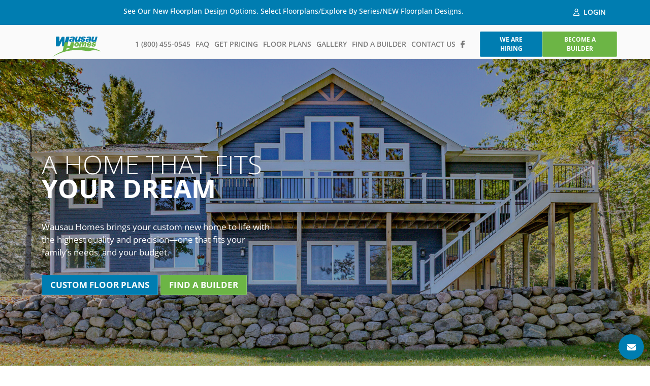

--- FILE ---
content_type: text/html; charset=UTF-8
request_url: https://www.wausauhomes.com/?SID=nm312jmc5jt6ksrjsqb642knv0
body_size: 36470
content:
<!DOCTYPE html>
<html lang="en-US" class="no-js">
<head>
	<meta charset="UTF-8"/>
	<meta name="viewport" content="width=device-width, initial-scale=1.0"/>

	<meta name='robots' content='index, follow, max-image-preview:large, max-snippet:-1, max-video-preview:-1' />
	<style>img:is([sizes="auto" i], [sizes^="auto," i]) { contain-intrinsic-size: 3000px 1500px }</style>
	
	<!-- This site is optimized with the Yoast SEO Premium plugin v26.6 (Yoast SEO v26.6) - https://yoast.com/wordpress/plugins/seo/ -->
	<title>Wausau Homes | Custom Panelized Home Builders in the Midwest</title>
	<meta name="description" content="Build your custom home with Wausau Homes, the Midwest leader in panelized construction for 60+ years. Explore floor plans and find a local builder." />
	<link rel="canonical" href="https://www.wausauhomes.com/" />
	<meta property="og:locale" content="en_US" />
	<meta property="og:type" content="website" />
	<meta property="og:title" content="Wausau Homes | Custom Panelized Home Builders" />
	<meta property="og:description" content="Build your custom home with Wausau Homes, the Midwest leader in panelized construction for 60+ years. Explore floor plans and find a local builder." />
	<meta property="og:url" content="https://www.wausauhomes.com/" />
	<meta property="og:site_name" content="Wausau Homes" />
	<meta property="article:publisher" content="https://www.facebook.com/wausauhomes" />
	<meta property="article:modified_time" content="2025-12-11T21:19:06+00:00" />
	<meta name="twitter:card" content="summary_large_image" />
	<script type="application/ld+json" class="yoast-schema-graph">{"@context":"https://schema.org","@graph":[{"@type":"WebPage","@id":"https://www.wausauhomes.com/","url":"https://www.wausauhomes.com/","name":"Wausau Homes | Custom Panelized Home Builders in the Midwest","isPartOf":{"@id":"https://www.wausauhomes.com/#website"},"about":{"@id":"https://www.wausauhomes.com/#organization"},"datePublished":"2024-12-11T08:28:20+00:00","dateModified":"2025-12-11T21:19:06+00:00","description":"Build your custom home with Wausau Homes, the Midwest leader in panelized construction for 60+ years. Explore floor plans and find a local builder.","breadcrumb":{"@id":"https://www.wausauhomes.com/#breadcrumb"},"inLanguage":"en-US","potentialAction":[{"@type":"ReadAction","target":["https://www.wausauhomes.com/"]}]},{"@type":"BreadcrumbList","@id":"https://www.wausauhomes.com/#breadcrumb","itemListElement":[{"@type":"ListItem","position":1,"name":"Home"}]},{"@type":"WebSite","@id":"https://www.wausauhomes.com/#website","url":"https://www.wausauhomes.com/","name":"Wausau Homes","description":"","publisher":{"@id":"https://www.wausauhomes.com/#organization"},"potentialAction":[{"@type":"SearchAction","target":{"@type":"EntryPoint","urlTemplate":"https://www.wausauhomes.com/?s={search_term_string}"},"query-input":{"@type":"PropertyValueSpecification","valueRequired":true,"valueName":"search_term_string"}}],"inLanguage":"en-US"},{"@type":"Organization","@id":"https://www.wausauhomes.com/#organization","name":"Wausau Homes","url":"https://www.wausauhomes.com/","logo":{"@type":"ImageObject","inLanguage":"en-US","@id":"https://www.wausauhomes.com/#/schema/logo/image/","url":"http://www.mx10.wausauhomes.com/wp-content/uploads/2025/11/WH_Logo_NoTag_FullColor.png","contentUrl":"http://www.mx10.wausauhomes.com/wp-content/uploads/2025/11/WH_Logo_NoTag_FullColor.png","width":1600,"height":668,"caption":"Wausau Homes"},"image":{"@id":"https://www.wausauhomes.com/#/schema/logo/image/"},"sameAs":["https://www.facebook.com/wausauhomes","https://www.tiktok.com/@wausauhomesinc","https://www.instagram.com/wausauhomesinc","https://www.linkedin.com/company/wausau-homes"]}]}</script>
	<!-- / Yoast SEO Premium plugin. -->


<link rel='dns-prefetch' href='//js.hs-scripts.com' />
<link rel='dns-prefetch' href='//fonts.googleapis.com' />
<link rel='dns-prefetch' href='//cdnjs.cloudflare.com' />
<script type="text/javascript">
/* <![CDATA[ */
window._wpemojiSettings = {"baseUrl":"https:\/\/s.w.org\/images\/core\/emoji\/16.0.1\/72x72\/","ext":".png","svgUrl":"https:\/\/s.w.org\/images\/core\/emoji\/16.0.1\/svg\/","svgExt":".svg","source":{"concatemoji":"https:\/\/www.wausauhomes.com\/wp-includes\/js\/wp-emoji-release.min.js"}};
/*! This file is auto-generated */
!function(s,n){var o,i,e;function c(e){try{var t={supportTests:e,timestamp:(new Date).valueOf()};sessionStorage.setItem(o,JSON.stringify(t))}catch(e){}}function p(e,t,n){e.clearRect(0,0,e.canvas.width,e.canvas.height),e.fillText(t,0,0);var t=new Uint32Array(e.getImageData(0,0,e.canvas.width,e.canvas.height).data),a=(e.clearRect(0,0,e.canvas.width,e.canvas.height),e.fillText(n,0,0),new Uint32Array(e.getImageData(0,0,e.canvas.width,e.canvas.height).data));return t.every(function(e,t){return e===a[t]})}function u(e,t){e.clearRect(0,0,e.canvas.width,e.canvas.height),e.fillText(t,0,0);for(var n=e.getImageData(16,16,1,1),a=0;a<n.data.length;a++)if(0!==n.data[a])return!1;return!0}function f(e,t,n,a){switch(t){case"flag":return n(e,"\ud83c\udff3\ufe0f\u200d\u26a7\ufe0f","\ud83c\udff3\ufe0f\u200b\u26a7\ufe0f")?!1:!n(e,"\ud83c\udde8\ud83c\uddf6","\ud83c\udde8\u200b\ud83c\uddf6")&&!n(e,"\ud83c\udff4\udb40\udc67\udb40\udc62\udb40\udc65\udb40\udc6e\udb40\udc67\udb40\udc7f","\ud83c\udff4\u200b\udb40\udc67\u200b\udb40\udc62\u200b\udb40\udc65\u200b\udb40\udc6e\u200b\udb40\udc67\u200b\udb40\udc7f");case"emoji":return!a(e,"\ud83e\udedf")}return!1}function g(e,t,n,a){var r="undefined"!=typeof WorkerGlobalScope&&self instanceof WorkerGlobalScope?new OffscreenCanvas(300,150):s.createElement("canvas"),o=r.getContext("2d",{willReadFrequently:!0}),i=(o.textBaseline="top",o.font="600 32px Arial",{});return e.forEach(function(e){i[e]=t(o,e,n,a)}),i}function t(e){var t=s.createElement("script");t.src=e,t.defer=!0,s.head.appendChild(t)}"undefined"!=typeof Promise&&(o="wpEmojiSettingsSupports",i=["flag","emoji"],n.supports={everything:!0,everythingExceptFlag:!0},e=new Promise(function(e){s.addEventListener("DOMContentLoaded",e,{once:!0})}),new Promise(function(t){var n=function(){try{var e=JSON.parse(sessionStorage.getItem(o));if("object"==typeof e&&"number"==typeof e.timestamp&&(new Date).valueOf()<e.timestamp+604800&&"object"==typeof e.supportTests)return e.supportTests}catch(e){}return null}();if(!n){if("undefined"!=typeof Worker&&"undefined"!=typeof OffscreenCanvas&&"undefined"!=typeof URL&&URL.createObjectURL&&"undefined"!=typeof Blob)try{var e="postMessage("+g.toString()+"("+[JSON.stringify(i),f.toString(),p.toString(),u.toString()].join(",")+"));",a=new Blob([e],{type:"text/javascript"}),r=new Worker(URL.createObjectURL(a),{name:"wpTestEmojiSupports"});return void(r.onmessage=function(e){c(n=e.data),r.terminate(),t(n)})}catch(e){}c(n=g(i,f,p,u))}t(n)}).then(function(e){for(var t in e)n.supports[t]=e[t],n.supports.everything=n.supports.everything&&n.supports[t],"flag"!==t&&(n.supports.everythingExceptFlag=n.supports.everythingExceptFlag&&n.supports[t]);n.supports.everythingExceptFlag=n.supports.everythingExceptFlag&&!n.supports.flag,n.DOMReady=!1,n.readyCallback=function(){n.DOMReady=!0}}).then(function(){return e}).then(function(){var e;n.supports.everything||(n.readyCallback(),(e=n.source||{}).concatemoji?t(e.concatemoji):e.wpemoji&&e.twemoji&&(t(e.twemoji),t(e.wpemoji)))}))}((window,document),window._wpemojiSettings);
/* ]]> */
</script>
<link rel='stylesheet' id='formidable-css' href='https://www.wausauhomes.com/wp-admin/admin-ajax.php?action=frmpro_css' type='text/css' media='all' />
<style id='wp-emoji-styles-inline-css' type='text/css'>

	img.wp-smiley, img.emoji {
		display: inline !important;
		border: none !important;
		box-shadow: none !important;
		height: 1em !important;
		width: 1em !important;
		margin: 0 0.07em !important;
		vertical-align: -0.1em !important;
		background: none !important;
		padding: 0 !important;
	}
</style>
<link rel='stylesheet' id='wp-block-library-css' href='https://www.wausauhomes.com/wp-includes/css/dist/block-library/style.min.css' type='text/css' media='all' />
<style id='classic-theme-styles-inline-css' type='text/css'>
/*! This file is auto-generated */
.wp-block-button__link{color:#fff;background-color:#32373c;border-radius:9999px;box-shadow:none;text-decoration:none;padding:calc(.667em + 2px) calc(1.333em + 2px);font-size:1.125em}.wp-block-file__button{background:#32373c;color:#fff;text-decoration:none}
</style>
<style id='global-styles-inline-css' type='text/css'>
:root{--wp--preset--aspect-ratio--square: 1;--wp--preset--aspect-ratio--4-3: 4/3;--wp--preset--aspect-ratio--3-4: 3/4;--wp--preset--aspect-ratio--3-2: 3/2;--wp--preset--aspect-ratio--2-3: 2/3;--wp--preset--aspect-ratio--16-9: 16/9;--wp--preset--aspect-ratio--9-16: 9/16;--wp--preset--color--black: #000000;--wp--preset--color--cyan-bluish-gray: #abb8c3;--wp--preset--color--white: #ffffff;--wp--preset--color--pale-pink: #f78da7;--wp--preset--color--vivid-red: #cf2e2e;--wp--preset--color--luminous-vivid-orange: #ff6900;--wp--preset--color--luminous-vivid-amber: #fcb900;--wp--preset--color--light-green-cyan: #7bdcb5;--wp--preset--color--vivid-green-cyan: #00d084;--wp--preset--color--pale-cyan-blue: #8ed1fc;--wp--preset--color--vivid-cyan-blue: #0693e3;--wp--preset--color--vivid-purple: #9b51e0;--wp--preset--gradient--vivid-cyan-blue-to-vivid-purple: linear-gradient(135deg,rgba(6,147,227,1) 0%,rgb(155,81,224) 100%);--wp--preset--gradient--light-green-cyan-to-vivid-green-cyan: linear-gradient(135deg,rgb(122,220,180) 0%,rgb(0,208,130) 100%);--wp--preset--gradient--luminous-vivid-amber-to-luminous-vivid-orange: linear-gradient(135deg,rgba(252,185,0,1) 0%,rgba(255,105,0,1) 100%);--wp--preset--gradient--luminous-vivid-orange-to-vivid-red: linear-gradient(135deg,rgba(255,105,0,1) 0%,rgb(207,46,46) 100%);--wp--preset--gradient--very-light-gray-to-cyan-bluish-gray: linear-gradient(135deg,rgb(238,238,238) 0%,rgb(169,184,195) 100%);--wp--preset--gradient--cool-to-warm-spectrum: linear-gradient(135deg,rgb(74,234,220) 0%,rgb(151,120,209) 20%,rgb(207,42,186) 40%,rgb(238,44,130) 60%,rgb(251,105,98) 80%,rgb(254,248,76) 100%);--wp--preset--gradient--blush-light-purple: linear-gradient(135deg,rgb(255,206,236) 0%,rgb(152,150,240) 100%);--wp--preset--gradient--blush-bordeaux: linear-gradient(135deg,rgb(254,205,165) 0%,rgb(254,45,45) 50%,rgb(107,0,62) 100%);--wp--preset--gradient--luminous-dusk: linear-gradient(135deg,rgb(255,203,112) 0%,rgb(199,81,192) 50%,rgb(65,88,208) 100%);--wp--preset--gradient--pale-ocean: linear-gradient(135deg,rgb(255,245,203) 0%,rgb(182,227,212) 50%,rgb(51,167,181) 100%);--wp--preset--gradient--electric-grass: linear-gradient(135deg,rgb(202,248,128) 0%,rgb(113,206,126) 100%);--wp--preset--gradient--midnight: linear-gradient(135deg,rgb(2,3,129) 0%,rgb(40,116,252) 100%);--wp--preset--font-size--small: 13px;--wp--preset--font-size--medium: 20px;--wp--preset--font-size--large: 36px;--wp--preset--font-size--x-large: 42px;--wp--preset--spacing--20: 0.44rem;--wp--preset--spacing--30: 0.67rem;--wp--preset--spacing--40: 1rem;--wp--preset--spacing--50: 1.5rem;--wp--preset--spacing--60: 2.25rem;--wp--preset--spacing--70: 3.38rem;--wp--preset--spacing--80: 5.06rem;--wp--preset--shadow--natural: 6px 6px 9px rgba(0, 0, 0, 0.2);--wp--preset--shadow--deep: 12px 12px 50px rgba(0, 0, 0, 0.4);--wp--preset--shadow--sharp: 6px 6px 0px rgba(0, 0, 0, 0.2);--wp--preset--shadow--outlined: 6px 6px 0px -3px rgba(255, 255, 255, 1), 6px 6px rgba(0, 0, 0, 1);--wp--preset--shadow--crisp: 6px 6px 0px rgba(0, 0, 0, 1);}:where(.is-layout-flex){gap: 0.5em;}:where(.is-layout-grid){gap: 0.5em;}body .is-layout-flex{display: flex;}.is-layout-flex{flex-wrap: wrap;align-items: center;}.is-layout-flex > :is(*, div){margin: 0;}body .is-layout-grid{display: grid;}.is-layout-grid > :is(*, div){margin: 0;}:where(.wp-block-columns.is-layout-flex){gap: 2em;}:where(.wp-block-columns.is-layout-grid){gap: 2em;}:where(.wp-block-post-template.is-layout-flex){gap: 1.25em;}:where(.wp-block-post-template.is-layout-grid){gap: 1.25em;}.has-black-color{color: var(--wp--preset--color--black) !important;}.has-cyan-bluish-gray-color{color: var(--wp--preset--color--cyan-bluish-gray) !important;}.has-white-color{color: var(--wp--preset--color--white) !important;}.has-pale-pink-color{color: var(--wp--preset--color--pale-pink) !important;}.has-vivid-red-color{color: var(--wp--preset--color--vivid-red) !important;}.has-luminous-vivid-orange-color{color: var(--wp--preset--color--luminous-vivid-orange) !important;}.has-luminous-vivid-amber-color{color: var(--wp--preset--color--luminous-vivid-amber) !important;}.has-light-green-cyan-color{color: var(--wp--preset--color--light-green-cyan) !important;}.has-vivid-green-cyan-color{color: var(--wp--preset--color--vivid-green-cyan) !important;}.has-pale-cyan-blue-color{color: var(--wp--preset--color--pale-cyan-blue) !important;}.has-vivid-cyan-blue-color{color: var(--wp--preset--color--vivid-cyan-blue) !important;}.has-vivid-purple-color{color: var(--wp--preset--color--vivid-purple) !important;}.has-black-background-color{background-color: var(--wp--preset--color--black) !important;}.has-cyan-bluish-gray-background-color{background-color: var(--wp--preset--color--cyan-bluish-gray) !important;}.has-white-background-color{background-color: var(--wp--preset--color--white) !important;}.has-pale-pink-background-color{background-color: var(--wp--preset--color--pale-pink) !important;}.has-vivid-red-background-color{background-color: var(--wp--preset--color--vivid-red) !important;}.has-luminous-vivid-orange-background-color{background-color: var(--wp--preset--color--luminous-vivid-orange) !important;}.has-luminous-vivid-amber-background-color{background-color: var(--wp--preset--color--luminous-vivid-amber) !important;}.has-light-green-cyan-background-color{background-color: var(--wp--preset--color--light-green-cyan) !important;}.has-vivid-green-cyan-background-color{background-color: var(--wp--preset--color--vivid-green-cyan) !important;}.has-pale-cyan-blue-background-color{background-color: var(--wp--preset--color--pale-cyan-blue) !important;}.has-vivid-cyan-blue-background-color{background-color: var(--wp--preset--color--vivid-cyan-blue) !important;}.has-vivid-purple-background-color{background-color: var(--wp--preset--color--vivid-purple) !important;}.has-black-border-color{border-color: var(--wp--preset--color--black) !important;}.has-cyan-bluish-gray-border-color{border-color: var(--wp--preset--color--cyan-bluish-gray) !important;}.has-white-border-color{border-color: var(--wp--preset--color--white) !important;}.has-pale-pink-border-color{border-color: var(--wp--preset--color--pale-pink) !important;}.has-vivid-red-border-color{border-color: var(--wp--preset--color--vivid-red) !important;}.has-luminous-vivid-orange-border-color{border-color: var(--wp--preset--color--luminous-vivid-orange) !important;}.has-luminous-vivid-amber-border-color{border-color: var(--wp--preset--color--luminous-vivid-amber) !important;}.has-light-green-cyan-border-color{border-color: var(--wp--preset--color--light-green-cyan) !important;}.has-vivid-green-cyan-border-color{border-color: var(--wp--preset--color--vivid-green-cyan) !important;}.has-pale-cyan-blue-border-color{border-color: var(--wp--preset--color--pale-cyan-blue) !important;}.has-vivid-cyan-blue-border-color{border-color: var(--wp--preset--color--vivid-cyan-blue) !important;}.has-vivid-purple-border-color{border-color: var(--wp--preset--color--vivid-purple) !important;}.has-vivid-cyan-blue-to-vivid-purple-gradient-background{background: var(--wp--preset--gradient--vivid-cyan-blue-to-vivid-purple) !important;}.has-light-green-cyan-to-vivid-green-cyan-gradient-background{background: var(--wp--preset--gradient--light-green-cyan-to-vivid-green-cyan) !important;}.has-luminous-vivid-amber-to-luminous-vivid-orange-gradient-background{background: var(--wp--preset--gradient--luminous-vivid-amber-to-luminous-vivid-orange) !important;}.has-luminous-vivid-orange-to-vivid-red-gradient-background{background: var(--wp--preset--gradient--luminous-vivid-orange-to-vivid-red) !important;}.has-very-light-gray-to-cyan-bluish-gray-gradient-background{background: var(--wp--preset--gradient--very-light-gray-to-cyan-bluish-gray) !important;}.has-cool-to-warm-spectrum-gradient-background{background: var(--wp--preset--gradient--cool-to-warm-spectrum) !important;}.has-blush-light-purple-gradient-background{background: var(--wp--preset--gradient--blush-light-purple) !important;}.has-blush-bordeaux-gradient-background{background: var(--wp--preset--gradient--blush-bordeaux) !important;}.has-luminous-dusk-gradient-background{background: var(--wp--preset--gradient--luminous-dusk) !important;}.has-pale-ocean-gradient-background{background: var(--wp--preset--gradient--pale-ocean) !important;}.has-electric-grass-gradient-background{background: var(--wp--preset--gradient--electric-grass) !important;}.has-midnight-gradient-background{background: var(--wp--preset--gradient--midnight) !important;}.has-small-font-size{font-size: var(--wp--preset--font-size--small) !important;}.has-medium-font-size{font-size: var(--wp--preset--font-size--medium) !important;}.has-large-font-size{font-size: var(--wp--preset--font-size--large) !important;}.has-x-large-font-size{font-size: var(--wp--preset--font-size--x-large) !important;}
:where(.wp-block-post-template.is-layout-flex){gap: 1.25em;}:where(.wp-block-post-template.is-layout-grid){gap: 1.25em;}
:where(.wp-block-columns.is-layout-flex){gap: 2em;}:where(.wp-block-columns.is-layout-grid){gap: 2em;}
:root :where(.wp-block-pullquote){font-size: 1.5em;line-height: 1.6;}
</style>
<link rel='stylesheet' id='fonts-css' href='//fonts.googleapis.com/css?family=Roboto%3A300%2C400%2C500%2C700%2C900' type='text/css' media='all' />
<link rel='stylesheet' id='bootstrap-css' href='https://www.wausauhomes.com/wp-content/themes/wausauhomes/css/vendor/bootstrap/bootstrap.min.css' type='text/css' media='all' />
<link rel='stylesheet' id='slick-css' href='https://www.wausauhomes.com/wp-content/themes/wausauhomes/css/vendor/slick/slick.css' type='text/css' media='all' />
<link rel='stylesheet' id='theme-styles-css' href='https://www.wausauhomes.com/wp-content/themes/wausauhomes/css/style.css' type='text/css' media='all' />
<link rel='stylesheet' id='style-css' href='https://www.wausauhomes.com/wp-content/themes/wausauhomes/style.css' type='text/css' media='all' />
<link rel='stylesheet' id='fontawesome-css' href='https://cdnjs.cloudflare.com/ajax/libs/font-awesome/6.7.1/css/all.min.css' type='text/css' media='all' />
<script type="text/javascript" id="jquery-core-js-extra">
/* <![CDATA[ */
var userData = {"user_name":""};
/* ]]> */
</script>
<script type="text/javascript" src="https://www.wausauhomes.com/wp-includes/js/jquery/jquery.min.js" id="jquery-core-js"></script>
<script type="text/javascript" src="https://www.wausauhomes.com/wp-includes/js/jquery/jquery-migrate.min.js" id="jquery-migrate-js"></script>
<script type="text/javascript" id="whp9440front.js3445-js-extra">
/* <![CDATA[ */
var whp_local_data = {"add_url":"http:\/\/www.wausauhomes.com\/wp-admin\/post-new.php?post_type=event","ajaxurl":"https:\/\/www.wausauhomes.com\/wp-admin\/admin-ajax.php"};
/* ]]> */
</script>
<script type="text/javascript" src="https://www.wausauhomes.com/wp-content/plugins/wp-security-hardening/modules/js/front.js" id="whp9440front.js3445-js"></script>
<link rel="https://api.w.org/" href="https://www.wausauhomes.com/wp-json/" /><link rel="alternate" title="JSON" type="application/json" href="https://www.wausauhomes.com/wp-json/wp/v2/pages/568" /><link rel="EditURI" type="application/rsd+xml" title="RSD" href="https://www.wausauhomes.com/xmlrpc.php?rsd" />

<link rel='shortlink' href='https://www.wausauhomes.com/' />
<link rel="alternate" title="oEmbed (JSON)" type="application/json+oembed" href="https://www.wausauhomes.com/wp-json/oembed/1.0/embed?url=https%3A%2F%2Fwww.wausauhomes.com%2F" />
<link rel="alternate" title="oEmbed (XML)" type="text/xml+oembed" href="https://www.wausauhomes.com/wp-json/oembed/1.0/embed?url=https%3A%2F%2Fwww.wausauhomes.com%2F&#038;format=xml" />
			<!-- DO NOT COPY THIS SNIPPET! Start of Page Analytics Tracking for HubSpot WordPress plugin v11.3.33-->
			<script class="hsq-set-content-id" data-content-id="standard-page">
				var _hsq = _hsq || [];
				_hsq.push(["setContentType", "standard-page"]);
			</script>
			<!-- DO NOT COPY THIS SNIPPET! End of Page Analytics Tracking for HubSpot WordPress plugin -->
			<link rel="icon" href="https://www.wausauhomes.com/wp-content/uploads/2024/12/favicon.png" sizes="32x32" />
<link rel="icon" href="https://www.wausauhomes.com/wp-content/uploads/2024/12/favicon.png" sizes="192x192" />
<link rel="apple-touch-icon" href="https://www.wausauhomes.com/wp-content/uploads/2024/12/favicon.png" />
<meta name="msapplication-TileImage" content="https://www.wausauhomes.com/wp-content/uploads/2024/12/favicon.png" />
	<!-- Google tag (gtag.js) --> <script async src="https://www.googletagmanager.com/gtag/js?id=G-9WCB52GBDK"></script> <script> window.dataLayer = window.dataLayer || []; function gtag(){dataLayer.push(arguments);} gtag('js', new Date()); gtag('config', 'G-9WCB52GBDK'); </script>
	<!-- Hotjar Tracking Code for https://www.wausauhomes.com -->
	<script>
		(function(h,o,t,j,a,r){
			h.hj=h.hj||function(){(h.hj.q=h.hj.q||[]).push(arguments)};
			h._hjSettings={hjid:3925697,hjsv:6};
			a=o.getElementsByTagName('head')[0];
			r=o.createElement('script');r.async=1;
			r.src=t+h._hjSettings.hjid+j+h._hjSettings.hjsv;
			a.appendChild(r);
		})(window,document,'https://static.hotjar.com/c/hotjar-','.js?sv=');
	</script>

			<!-- Google Tag Manager -->
<!-- <script>(function(w,d,s,l,i){w[l]=w[l]||[];w[l].push({'gtm.start':
new Date().getTime(),event:'gtm.js'});var f=d.getElementsByTagName(s)[0],
j=d.createElement(s),dl=l!='dataLayer'?'&l='+l:'';j.async=true;j.src=
'https://www.googletagmanager.com/gtm.js?id='+i+dl;f.parentNode.insertBefore(j,f);
})(window,document,'script','dataLayer','GTM-MDH5KPJ');</script> -->
<!-- End Google Tag Manager -->
</head>
<!-- <link href="https://unpkg.com/aos@2.3.1/dist/aos.css" rel="stylesheet"> -->

<body class="home wp-singular page-template-default page page-id-568 wp-theme-wausauhomes">

	<!-- Google Tag Manager (noscript) -->
<noscript><iframe src="https://www.googletagmanager.com/ns.html?id=GTM-MDH5KPJ"
height="0" width="0" style="display:none;visibility:hidden"></iframe></noscript>
<!-- End Google Tag Manager (noscript) -->
<div id="page">
	<header class="main-header">

	
			<div class="header-top-wrapper">
				<div class="container-lg">
					
					<div class="row justify-content-end">
												<div class="col-lg-9 text-end">
														<div class="featureLine white">
								<p>See Our New Floorplan Design Options. Select Floorplans/Explore By Series/NEW Floorplan Designs. </p>
							</div>
												</div>
							
						<div class="col-md-3 text-end">
							<div class="user-login-wrapper d-inline-block">
							<a href="https://www.wausauhomes.com/customer/login/" class="d-inline-block"><i class="fa-regular fa-user me-2"></i>Login</a>
							</div>
						</div>

										</div>
				</div>
			</div>

      
        <div class="main-header__bottom">
    <div class="main-header__wrapper">
        <div class="row align-items-center"><div class="main-header__left col-12 col-lg-2">
    <a href="https://www.wausauhomes.com/" class="main-header__logo"><svg style="" viewBox="0 0 100 41.7" xmlns="http://www.w3.org/2000/svg" class="svg svg-logo">
				<g class="path-default" fill="#007db1">
					<path d="M36.1 3.4C36.9.6 39 0 41.5 0c1.9 0 5 .2 4.8 2.7-.1 1.6-1.6 6.2-1.7 6.9 0 .8 0 .4.1.9h-3.8c-.1-.3-.1-.7-.1-1-.7.8-2.1 1.2-3.2 1.2-1.8 0-3.3-.8-3.1-2.7.2-2.7 2.2-3.4 5.2-3.7 1.1-.1 2.9.1 2.9-1.2 0-.7-.6-.9-1.2-.9-.8 0-1.4.3-1.6 1h-3.7zm3.5 5c1.3 0 1.9-1 2.3-2.5-.7.3-1.4.4-2.1.5-.7.1-1.3.4-1.3 1.1-.2.8.4.9 1.1.9zM56 10.5h-3.8l.4-1.3c-.9 1-2.1 1.6-3.4 1.6-1.8 0-3.2-.8-3.1-2.7.1-.9.5-2.1 2-7.8H52l-1.5 5.3c-.2.5-.2 1.1-.2 1.1 0 .6.5 1 1.1 1 1.8 0 2-1.9 2.4-3.2L55 .3h3.9L56 10.5zM61.2 7.1c0 .4.1.7.3.9.2.2.6.3 1 .3 1 0 1.2-.7 1.2-.9 0-.7-.9-.8-2.4-1-.7-.1-2.8-.4-2.6-2.6.3-3 3-3.8 5.4-3.8 2.2 0 4.8.5 4.4 3.2H65c.1-.4 0-.7-.2-.8-.2-.2-.6-.3-.9-.3-.5 0-1.1.2-1.2.8 0 .6.3.7.8.8 2.9.4 4.3 1 4.1 3.2-.2 2.4-2.3 3.8-5.4 3.8-2.2 0-4.9-.5-4.6-3.6h3.6zM69.9 3.4C70.7.6 72.8 0 75.3 0c1.9 0 5 .2 4.8 2.7-.1 1.6-1.6 6.2-1.7 6.9 0 .8 0 .4.1.9h-3.8c-.1-.3-.1-.7-.1-1-.7.8-2.1 1.2-3.2 1.2-1.8 0-3.3-.8-3.1-2.7.2-2.7 2.2-3.4 5.2-3.7 1.1-.1 2.9.1 2.9-1.2 0-.7-.6-.9-1.2-.9-.8 0-1.4.3-1.6 1h-3.7zm3.5 5c1.3 0 1.9-1 2.2-2.5-.7.3-1.4.4-2.1.5-.7.1-1.3.4-1.3 1.1-.1.8.5.9 1.2.9zM89.8 10.5H86l.4-1.3c-.9 1-2.1 1.6-3.4 1.6-1.8 0-3.2-.8-3.1-2.7.1-.9.5-2.1 2-7.8h3.9l-1.5 5.3c-.2.5-.2 1.1-.2 1.1 0 .6.5 1 1.1 1 1.8 0 2-1.9 2.4-3.2L88.8.3h3.9l-2.9 10.2zM34.2.2h-4.3c-.7 0-1.5.6-1.7 1.4L25 14.3V1.7c0-.6-.3-1.1-.7-1.1H20.5h-.2-.1-.1c-.4.1-.8.5-1.1 1l-4.5 8.9V1.1c0-.7-.4-1-1.4-1H8.7c-.7.3-1.3 1-1.3 1.7v17.3c0 .6.4 1 1 1h5.3c.4 0 1-.4 1.3-1.1l5.1-10.1V19c0 .6.3 1.1.8 1.1h8.3c.1 0 .2 0 .3-.1.6-.2 1-.7 1.2-1.3l4.4-17.3c.2-.6-.2-1.2-.9-1.2z"></path>
				</g>
				<path d="M84.7 18.6c-.4 0-.7-.1-.9-.2-.2-.2-.3-.5-.3-.8h-3.1c-.2 2.6 2.1 3.1 4 3.1 2.7 0 4.5-1.2 4.7-3.3.1-1.8-1.1-2.4-3.5-2.7-.4-.1-.7-.2-.7-.7 0-.5.5-.7 1-.7.3 0 .6.1.8.2.2.1.2.4.2.7h3c.3-2.4-1.9-2.8-3.8-2.8-2.1 0-4.4.7-4.6 3.2-.1 1.9 1.7 2.2 2.2 2.3 1.2.2 2.1.3 2 .9 0 .2-.1.8-1 .8zm-9.9 2.1c3.8 0 4.6-2.2 4.8-2.8h-3.2c-.2.3-.6.6-1.4.6-1 0-1.3-.8-1.3-1.7H80c.2-.5.2-1 .3-1.5.2-2.8-2.1-3.8-4-3.8-2.2 0-5.3 1.3-5.6 5.3-.2 2.1 1 3.9 4.1 3.9zm1.2-7.1c.8 0 1.2.5 1.2 1.2 0 .1 0 .2-.1.3h-3c.4-1 1-1.5 1.9-1.5zm-26.8 7.1c4 0 5.5-3.1 5.6-5.4.2-2.7-1.4-3.8-4-3.8-3.6 0-5.6 2.3-5.7 5.1-.2 2.9 1.7 4.1 4.1 4.1zm-.8-3.9c.1-.9.7-2.9 2-2.9.9 0 1.1.6 1.1 1.6 0 .8-.6 2.7-2 2.7-.9 0-1.1-.7-1.1-1.4zm9.3 3.6l1.4-5c.2-.8.7-1.3 1.5-1.3.5 0 .8.3.8.8 0 .2-.1.6-.2.8l-1.3 4.7h3.3l1.5-5.3c.2-.6.7-1 1.3-1 .5 0 .8.3.8.8 0 .3-.2 1.1-.3 1.3l-1.2 4.2h3.3l1.4-5c.1-.4.3-1 .3-1.4.1-1.8-.9-2.6-2.6-2.6-1.2 0-2.2.5-3 1.5-.1-1.1-1.1-1.5-2.3-1.5-1.1 0-2.1.5-2.8 1.4l.3-1.1h-3.2l-2.4 8.8h3.4zM42.1 24l2.8-10.9c.2-.8-.2-1.4-1-1.4h-4.3c-.7 0-1.5.6-1.7 1.4l-1.4 5.6h-5.7l1.4-5.7c.2-.8-.2-1.4-1-1.4h-4.3c-.7 0-1.5.6-1.7 1.4l-4 17c-7.7 3-15 7-21.2 11.8 24.7-14 48.2-17.1 73.9-11.4 8.7-3.3 16.9-3.1 26.1.2C87.2 22 64.4 19.8 42.1 24zm-7.3 1.6c-2 .5-4.1 1.1-6.1 1.7l.8-3.4h5.7l-.4 1.7z" fill="#6cb545" class="path-primary"></path>
			</svg></a>
     <a href="tel:18004550545" class="call-icon d-lg-none d-inline-block text-decoration-none"><i class="fa-solid fa-phone"></i></a>

<button class="btn-hamburger"><span></span><span></span><span></span></button>
<div class="main-header__nav-mobile--wrapper">
    <nav class="main-header__nav-mobile"><ul id="menu-mobile-nav-menu" class="menu"><li id="menu-item-538" class="menu-item menu-item-type-custom menu-item-object-custom menu-item-538"><a href="#">(800) 455-0545</a></li>
<li id="menu-item-2225" class="menu-item menu-item-type-post_type menu-item-object-page menu-item-2225"><a href="https://www.wausauhomes.com/faq/">FAQ</a></li>
<li id="menu-item-2226" class="menu-item menu-item-type-post_type menu-item-object-page menu-item-2226"><a href="https://www.wausauhomes.com/contact/">Get Pricing</a></li>
<li id="menu-item-541" class="menu-item menu-item-type-custom menu-item-object-custom menu-item-has-children menu-item-541"><a>Floor Plans</a>
<ul class="sub-menu">
	<li id="menu-item-2227" class="menu-item menu-item-type-post_type menu-item-object-page menu-item-2227"><a href="https://www.wausauhomes.com/floor-plans/">Explore by Series</a></li>
	<li id="menu-item-546" class="menu-item menu-item-type-custom menu-item-object-custom menu-item-546"><a href="https://www.wausauhomes.com/search/">Search All</a></li>
	<li id="menu-item-2228" class="menu-item menu-item-type-post_type menu-item-object-page menu-item-2228"><a href="https://www.wausauhomes.com/customer/wishlist/">Favorites</a></li>
</ul>
</li>
<li id="menu-item-2229" class="menu-item menu-item-type-post_type menu-item-object-page menu-item-2229"><a href="https://www.wausauhomes.com/gallery/">Gallery</a></li>
<li id="menu-item-543" class="menu-item menu-item-type-custom menu-item-object-custom menu-item-has-children menu-item-543"><a href="#">Find a Builder</a>
<ul class="sub-menu">
	<li id="menu-item-3331" class="menu-item menu-item-type-custom menu-item-object-custom menu-item-3331"><a href="https://www.wausauhomes.com/find-a-builder/?state=all">All Builders</a></li>
	<li id="menu-item-3328" class="menu-item menu-item-type-custom menu-item-object-custom menu-item-3328"><a href="https://www.wausauhomes.com/find-a-builder/?state=illinois">Illinois</a></li>
	<li id="menu-item-3329" class="menu-item menu-item-type-custom menu-item-object-custom menu-item-3329"><a href="https://www.wausauhomes.com/find-a-builder/?state=lowa">Iowa</a></li>
	<li id="menu-item-3333" class="menu-item menu-item-type-custom menu-item-object-custom menu-item-3333"><a href="https://www.wausauhomes.com/find-a-builder/?state=indiana">Indiana</a></li>
	<li id="menu-item-3334" class="menu-item menu-item-type-custom menu-item-object-custom menu-item-3334"><a href="https://www.wausauhomes.com/find-a-builder/?state=minnesota">Minnesota</a></li>
	<li id="menu-item-3338" class="menu-item menu-item-type-custom menu-item-object-custom menu-item-3338"><a href="https://www.wausauhomes.com/find-a-builder/?state=south-dakota">South Dakota</a></li>
	<li id="menu-item-3335" class="menu-item menu-item-type-custom menu-item-object-custom menu-item-3335"><a href="https://www.wausauhomes.com/find-a-builder/?state=michigan">Michigan</a></li>
	<li id="menu-item-3336" class="menu-item menu-item-type-custom menu-item-object-custom menu-item-3336"><a href="https://www.wausauhomes.com/find-a-builder/?state=missouri">Missouri</a></li>
	<li id="menu-item-3337" class="menu-item menu-item-type-custom menu-item-object-custom menu-item-3337"><a href="https://www.wausauhomes.com/find-a-builder/?state=wisconsin">Wisconsin</a></li>
</ul>
</li>
<li id="menu-item-2230" class="menu-item menu-item-type-post_type menu-item-object-page menu-item-2230"><a href="https://www.wausauhomes.com/contact/">Contact Us</a></li>
<li id="menu-item-2251" class="mobile-user-wrapper menu-item menu-item-type-custom menu-item-object-custom menu-item-has-children menu-item-2251"><a href="#"><i class="fa-regular fa-user me-2"></i><span class="mobile-user"></span></a>
<ul class="sub-menu">
	<li id="menu-item-2252" class="menu-item menu-item-type-custom menu-item-object-custom menu-item-2252"><a href="#">Profile</a></li>
	<li id="menu-item-2253" class="menu-item menu-item-type-custom menu-item-object-custom menu-item-2253"><a href="#">Wishlist</a></li>
	<li id="menu-item-2254" class="menu-item menu-item-type-custom menu-item-object-custom menu-item-2254"><a href="#">Signout</a></li>
</ul>
</li>
</ul></nav>
    <div class="main-header__cta-wrapper--mobile">    <a class="link-btn btn w-100" href="https://pages.wausauhomes.com/careers?" target=""><span>WE ARE HIRING</span></a>
    <a class="btn-secondary btn w-100" href="https://pages.wausauhomes.com/become-a-builder?" target=""><span>BECOME A BUILDER</span></a>
</div>
</div>
</div>
<nav class="main-header__nav col-12 col-lg-7">
    <ul id="menu-main-nav-1" class="menu"><li class="desktop-phone-link menu-item menu-item-type-custom menu-item-object-custom menu-item-565"><a href="tel:+18004550545">1 (800) 455-0545</a></li>
<li class="menu-item menu-item-type-post_type menu-item-object-page menu-item-752"><a href="https://www.wausauhomes.com/faq/">FAQ</a></li>
<li class="menu-item menu-item-type-post_type menu-item-object-page menu-item-753"><a href="https://www.wausauhomes.com/contact/">Get Pricing</a></li>
<li class="menu-item menu-item-type-custom menu-item-object-custom menu-item-has-children menu-item-2031"><a>Floor Plans</a>
<ul class="sub-menu">
	<li class="menu-item menu-item-type-post_type menu-item-object-page menu-item-755"><a href="https://www.wausauhomes.com/floor-plans/">Explore by Series</a></li>
	<li class="menu-item menu-item-type-custom menu-item-object-custom menu-item-767"><a href="https://www.wausauhomes.com/search/">Search All</a></li>
	<li class="menu-item menu-item-type-post_type menu-item-object-page menu-item-2077"><a href="https://www.wausauhomes.com/customer/wishlist/">Favorites</a></li>
</ul>
</li>
<li class="menu-item menu-item-type-post_type menu-item-object-page menu-item-756"><a href="https://www.wausauhomes.com/gallery/">Gallery</a></li>
<li class="menu-item menu-item-type-custom menu-item-object-custom menu-item-has-children menu-item-509"><a href="#">Find a Builder</a>
<ul class="sub-menu">
	<li class="menu-item menu-item-type-custom menu-item-object-custom menu-item-757"><a href="https://www.wausauhomes.com/find-a-builder/">All Builders</a></li>
	<li class="menu-item menu-item-type-custom menu-item-object-custom menu-item-758"><a href="https://www.wausauhomes.com/find-a-builder/?state=illinois">Illinois</a></li>
	<li class="menu-item menu-item-type-custom menu-item-object-custom menu-item-760"><a href="https://www.wausauhomes.com/find-a-builder/?state=lowa">Iowa</a></li>
	<li class="menu-item menu-item-type-custom menu-item-object-custom menu-item-759"><a href="https://www.wausauhomes.com/find-a-builder/?state=indiana">Indiana</a></li>
	<li class="menu-item menu-item-type-custom menu-item-object-custom menu-item-3452"><a href="https://www.wausauhomes.com/find-a-builder/?state=kansas">Kansas</a></li>
	<li class="menu-item menu-item-type-custom menu-item-object-custom menu-item-761"><a href="https://www.wausauhomes.com/find-a-builder/?state=michigan">Michigan</a></li>
	<li class="menu-item menu-item-type-custom menu-item-object-custom menu-item-762"><a href="https://www.wausauhomes.com/find-a-builder/?state=minnesota">Minnesota</a></li>
	<li class="menu-item menu-item-type-custom menu-item-object-custom menu-item-763"><a href="https://www.wausauhomes.com/find-a-builder/?state=missouri">Missouri</a></li>
	<li class="menu-item menu-item-type-custom menu-item-object-custom menu-item-764"><a href="https://www.wausauhomes.com/find-a-builder/?state=south-dakota">South Dakota</a></li>
	<li class="menu-item menu-item-type-custom menu-item-object-custom menu-item-765"><a href="https://www.wausauhomes.com/find-a-builder/?state=wisconsin">Wisconsin</a></li>
</ul>
</li>
<li class="menu-item menu-item-type-post_type menu-item-object-page menu-item-754"><a href="https://www.wausauhomes.com/contact/">Contact Us</a></li>
<li class="menu-item menu-item-type-custom menu-item-object-custom"><a href="https://www.facebook.com/wausauhomes/" target="_blank" rel="noopener noreferrer"><i class="fa-brands fa-facebook-f"></i></a></li></ul></nav>
<div class="mega-menu-background"></div>
<div class="main-header__right col-12 col-lg-3">
        <a class="link-btn btn w-100" href="https://pages.wausauhomes.com/careers?" target=""><span>WE ARE HIRING</span></a>
                <a class="btn-secondary btn w-100" href="https://pages.wausauhomes.com/become-a-builder?" target=""><span>BECOME A BUILDER</span></a>
    </div>
</div>
    </div>
</div>
</header>
<style>
	.social-icons a {
		display: inline-flex;
		font-size: 16px;
		position: relative;
		text-align: center;
		width: 25px;
		height: 25px;
		line-height: 1;
		background-color: #f9f9f9;
		/* color: #383838; */
		border-radius: 50%;
		margin-right: 6px;
		justify-content: center;
		align-items: center;
		text-decoration: none;
	}
</style>    <main class="page-content"><section class="banner-section">
  <div class="banner-slider">

    <div class="banner-slider-item">
      <div class="container-lg banner-content">
        <div class="banner-content-text">
                    <h1>A Home That Fits            <span>Your Family</span>
                      
          </h1>
                 <p>Wausau Homes brings your custom new home to life with the highest quality
             and precision—one that fits your family’s needs, and your budget.</p>
                  
             <div class="banner-btns">
                              <a href="https://www.wausauhomes.com/search/" class="link-btn btn">Custom Floor Plans</a>
                              <a href="https://www.wausauhomes.com/find-a-builder/" class="btn-secondary btn">Find a Builder</a>
                           </div>
        </div>
      </div>
              <figure class="main-banner-image">
        <img src="https://www.wausauhomes.com/wp-content/uploads/2025/04/Gallery-Photo-resized.jpg" alt="">
      </figure>
          </div>
    <div class="banner-slider-item">
      <div class="container-lg banner-content">
        <div class="banner-content-text">
                    <h1>A Home That Fits            <span>Your Getaways</span>
                      
          </h1>
                 <p>Wausau Homes brings your custom new home to life with the highest quality
             and precision—one that fits your family’s needs, and your budget.</p>
                  
             <div class="banner-btns">
                              <a href="https://www.wausauhomes.com/search/" class="link-btn btn">Custom Floor Plans</a>
                              <a href="https://www.wausauhomes.com/find-a-builder/" class="btn-secondary btn">Find a Builder</a>
                           </div>
        </div>
      </div>
              <figure class="main-banner-image">
        <img src="https://www.wausauhomes.com/wp-content/uploads/2025/03/939A8519-scaled-e1765486964728.jpg" alt="">
      </figure>
          </div>
    <div class="banner-slider-item">
      <div class="container-lg banner-content">
        <div class="banner-content-text">
                    <h1>A Home That Fits            <span>Your Lifestyle</span>
                      
          </h1>
                 <p>Wausau Homes brings your custom new home to life with the highest quality
             and precision—one that fits your family’s needs, and your budget.</p>
                  
             <div class="banner-btns">
                              <a href="https://www.wausauhomes.com/search/" class="link-btn btn">Custom Floor Plans</a>
                              <a href="https://www.wausauhomes.com/find-a-builder/" class="btn-secondary btn">Find a Builder</a>
                           </div>
        </div>
      </div>
              <figure class="main-banner-image">
        <img src="https://www.wausauhomes.com/wp-content/uploads/2025/12/IslandLakeHome-34-scaled.jpg" alt="">
      </figure>
          </div>
    <div class="banner-slider-item">
      <div class="container-lg banner-content">
        <div class="banner-content-text">
                    <h1>A Home That Fits            <span>Your Dream</span>
                      
          </h1>
                 <p>Wausau Homes brings your custom new home to life with the highest quality
             and precision—one that fits your family’s needs, and your budget.</p>
                  
             <div class="banner-btns">
                              <a href="https://www.wausauhomes.com/search/" class="link-btn btn">Custom Floor Plans</a>
                              <a href="https://www.wausauhomes.com/find-a-builder/" class="btn-secondary btn">Find a Builder</a>
                           </div>
        </div>
      </div>
              <figure class="main-banner-image">
        <img src="https://www.wausauhomes.com/wp-content/uploads/2025/03/939A3998-scaled-e1765486648576.jpg" alt="">
      </figure>
          </div>
    <div class="banner-slider-item">
      <div class="container-lg banner-content">
        <div class="banner-content-text">
                    <h1>A Home That Fits            <span>Your Next Era</span>
                      
          </h1>
                 <p>Wausau Homes brings your custom new home to life with the highest quality
             and precision—one that fits your family’s needs, and your budget.</p>
                  
             <div class="banner-btns">
                              <a href="https://www.wausauhomes.com/search/" class="link-btn btn">Custom Floor Plans</a>
                              <a href="https://www.wausauhomes.com/find-a-builder/" class="btn-secondary btn">Find a Builder</a>
                           </div>
        </div>
      </div>
              <figure class="main-banner-image">
        <img src="https://www.wausauhomes.com/wp-content/uploads/2025/12/elkhorn-powers-lake-2.jpg" alt="">
      </figure>
          </div>
    <div class="banner-slider-item">
      <div class="container-lg banner-content">
        <div class="banner-content-text">
                    <h1>A Home That Fits            <span>Your Story</span>
                      
          </h1>
                 <p>Wausau Homes brings your custom new home to life with the highest quality
             and precision—one that fits your family’s needs, and your budget.</p>
                  
             <div class="banner-btns">
                              <a href="https://www.wausauhomes.com/search/" class="link-btn btn">Custom Floor Plans</a>
                              <a href="https://www.wausauhomes.com/find-a-builder/" class="btn-secondary btn">Find a Builder</a>
                           </div>
        </div>
      </div>
              <figure class="main-banner-image">
        <img src="https://www.wausauhomes.com/wp-content/uploads/2025/02/perfectfit6.jpg" alt="">
      </figure>
          </div>
  </div>
</section> 

<section class="builder-promises py-5">
  <div class="container-lg">
        <div class="row">
            <div class="col-md-4">
                  <span class="image-wrapper">
          <img src="https://www.wausauhomes.com/wp-content/uploads/2024/12/your-way.svg" alt="">
        </span>
                <h3  class="color-grey text-center mt-3 mb-2 text-uppercase fw-bold">Your way</h3>             <p class="color-grey text-center">Our custom home builders help you design and build your home, so you’re only limited by your imagination.</p>
              
      </div>
            <div class="col-md-4">
                  <span class="image-wrapper">
          <img src="https://www.wausauhomes.com/wp-content/uploads/2024/12/firm-price.svg" alt="">
        </span>
                <h3  class="color-grey text-center mt-3 mb-2 text-uppercase fw-bold">Firm price</h3>             <p class="color-grey text-center">Your independent Wausau Homes Builder will give you a firm price in your contract with the Builder.</p>
              
      </div>
            <div class="col-md-4">
                  <span class="image-wrapper">
          <img src="https://www.wausauhomes.com/wp-content/uploads/2024/12/on-time.svg" alt="">
        </span>
                <h3  class="color-grey text-center mt-3 mb-2 text-uppercase fw-bold">On time</h3>             <p class="color-grey text-center">Your contract with the Wausau Homes Builder will contain specific move-in date.</p>
              
      </div>
            <div class="col-12">
        <div class="link-wrapper">
          <a href="https://www.wausauhomes.com/promise/" class="btn-text">
            Your Builder's Promises            <i class="fa fa-angle-double-right"></i>
          </a>
        </div>
      </div>
        </div>
    </div>
</section>
<section class="explore-plans bg-off-white py-5">
  <div class="container-lg">
    <div class="row">
      <div class="col-md-6">
                <div class="box-wrapper text-center">
                    <div class="image-wrapper">
            <img src="https://www.wausauhomes.com/wp-content/uploads/2024/12/floor-plans-thumb.jpg" alt="">
          </div>
                      <h3>
              <a href="https://www.wausauhomes.com/search/" class="blue-color text-uppercase fw-bold d-inline-block">
                Explore our floor plans              </a>
              </h3>
                      <p class="color-grey mb-4">If you need a little inspiration, begin by browsing our highly customizable floor plans.</p>
                        
          
          <div class="plan-link-wrapper">
                          <a href="https://www.wausauhomes.com/search/" class="link-btn btn">Search floor plans</a>
                           <small class="light-grey fst-italic lh-1 d-block w-100">
              <em>or</em>
            </small>
            <a href="https://www.wausauhomes.com/floor-plans/" class="btn-text">
              Explore by series              <i class="fa fa-angle-double-right"></i>
            </a>
                      </div>
        </div>
      </div>
 
          <div class="col-md-6">
                  <div class="box-wrapper text-center">
                    <div class="image-wrapper">
            <img src="https://www.wausauhomes.com/wp-content/uploads/2024/12/map-thumb.jpg" alt="">
          </div>
                      <h3>
              <a href="https://www.wausauhomes.com/find-a-builder/" class="blue-color text-uppercase fw-bold d-inline-block">
                Find your local builder              </a>
              </h3>
                      <p class="color-grey mb-4">Search the Wausau Homes network of local independent authorized home builders to find one serving your new neighborhood.</p>
                        
          
          <div class="plan-link-wrapper">
                          <p id="errorMsg" class="d-none">Enter a Valid Input.</p>
              <input type="text" id="explorePlans" class="local-text" placeholder="Enter address, city, or zip...">
                           <small class="light-grey fst-italic lh-1 d-block w-100">
              <em>or</em>
            </small>
            <a href="https://www.wausauhomes.com/find-a-builder/" class="btn-text">
              Search by State              <i class="fa fa-angle-double-right"></i>
            </a>
                      </div>
        </div>
      </div>
     <!--  <div class="col-md-6">
        <div class="box-wrapper text-center">
          <div class="image-wrapper">
            <img src="https://dev-wausau.pantheonsite.io/wp-content/uploads/2024/12/map-thumb.jpg" alt="">
          </div>
         <h3> <a href="#" class="blue-color text-uppercase fw-bold d-inline-block">Find your local
         builder</a></h3>
          <p class="text color-grey mb-4">Search the Wausau Homes network of local home builders to find one serving
            your new neighborhood.</p>
          <div class="plan-link-wrapper">
            
            <small class="light-grey fst-italic lh-1 d-block w-100">
              <em>or</em>
            </small>
            <a href="#" class="btn-text">
              Explore by State
              <i class="fa fa-angle-double-right"></i>
            </a>
          </div>
        </div>
      </div> -->

    </div>
  </div>
</section>

<script type="text/javascript">
 jQuery('#explorePlans').on('keydown', function(event) {
    if (event.key === 'Enter') {
        var zipCodeValue = jQuery('#explorePlans').val().trim();

        // Ensure the value is not empty
        if (zipCodeValue !== '') {
            var currentUrl = window.location.origin + '/find-a-builder/'; // Base URL for find-a-builder
            var urlParams = new URLSearchParams();

            if (zipCodeValue.match(/^\d+$/)) {
                // If it's a number (zip code)
                urlParams.set('zipCode', zipCodeValue);
            } else if (zipCodeValue.match(/^[a-zA-Z\s]+$/)) {
                // If it's a city name (letters and spaces)
                urlParams.set('city', zipCodeValue);
            } else {
                // Handle invalid input
                jQuery('#errorMsg').removeClass('d-none');
                setTimeout(function() {
                    jQuery('#errorMsg').addClass('d-none');
                }, 2000);
                return; // Exit early if input is invalid
            }

            var newUrl = currentUrl + '?' + urlParams.toString();
            window.location.href = newUrl; // Redirect to the new URL
        } else {
            // Handle empty input
            jQuery('#errorMsg').removeClass('d-none');
            setTimeout(function() {
                jQuery('#errorMsg').addClass('d-none');
            }, 2000);
        }
    }
});

</script><section class="testimonial-slider blue-bg py-5">
    <div class="container-lg">
                <div class="testimonial-heading">
           <h3 class="color-white mt-3 mb-4 text-uppercase fw-bold text-center">Find Home Design Inspiration</h3>
        </div>
                <div class="testimonial-wrapper">
                        <div class="testimonial-item">
                <img src="https://www.wausauhomes.com/wp-content/uploads/2025/03/473800361_580993464851581_4635082295011184676_n.jpg" alt="">
            </div>
                    <div class="testimonial-item">
                <img src="https://www.wausauhomes.com/wp-content/uploads/2025/03/Elkhorn-powers-lake-1.jpg" alt="">
            </div>
                    <div class="testimonial-item">
                <img src="https://www.wausauhomes.com/wp-content/uploads/2025/03/i-5H74fqK-X2.jpg" alt="">
            </div>
                    <div class="testimonial-item">
                <img src="https://www.wausauhomes.com/wp-content/uploads/2025/03/P1002715-X3.jpg" alt="">
            </div>
                    <div class="testimonial-item">
                <img src="https://www.wausauhomes.com/wp-content/uploads/2025/03/WH-Elkhorn-house1-e1762448118561.jpg" alt="">
            </div>
                    <div class="testimonial-item">
                <img src="https://www.wausauhomes.com/wp-content/uploads/2025/03/3A7A1570.jpg" alt="">
            </div>
                    <div class="testimonial-item">
                <img src="https://www.wausauhomes.com/wp-content/uploads/2025/03/2625_Wasau_RoyalOaks_MasterBath_HR00000-scaled.jpg" alt="">
            </div>
                    <div class="testimonial-item">
                <img src="https://www.wausauhomes.com/wp-content/uploads/2025/03/IslandLake-6.jpg" alt="">
            </div>
                    <div class="testimonial-item">
                <img src="https://www.wausauhomes.com/wp-content/uploads/2025/03/EDITEDIMG_0855.jpg" alt="">
            </div>
                    <div class="testimonial-item">
                <img src="https://www.wausauhomes.com/wp-content/uploads/2025/03/939A5724-scaled.jpg" alt="">
            </div>
                    <div class="testimonial-item">
                <img src="https://www.wausauhomes.com/wp-content/uploads/2025/03/939A3927-scaled.jpg" alt="">
            </div>
                    <div class="testimonial-item">
                <img src="https://www.wausauhomes.com/wp-content/uploads/2025/03/939A3441-scaled.jpg" alt="">
            </div>
                    <div class="testimonial-item">
                <img src="https://www.wausauhomes.com/wp-content/uploads/2025/02/Living-Room-01-015-002-666x444-1.jpg" alt="">
            </div>
                    <div class="testimonial-item">
                <img src="https://www.wausauhomes.com/wp-content/uploads/2025/03/939A5778-scaled.jpg" alt="">
            </div>
                </div>
                    <div class="testimonail-slider-button text-center">
            <a href="https://www.wausauhomes.com/gallery/" class="btn-text color-white">
            Browse our homes photo gallery            <i class="fa fa-angle-double-right"></i>
            </a>
        </div>
            </div>
</section><section class="wasau-homes-diff py-5">
  <div class="container">
    <div class="row">
      <div class="col-md-7 order-2 order-md-1">
                  <h3 class="color-grey mt-3 mb-2 text-uppercase fw-bold">THE WAUSAU HOMES DIFFERENCE</h3>
                  <p class="color-grey">The Wausau Homes building method lets you completely customize your dream home while staying on budget, on schedule, and to the highest building standards. See how our custom-built homes are different from stick-built homes, prefab homes, and modular homes.</p>
                 <a href="https://www.wausauhomes.com/compare/" class="btn-text">
          Compare Building Methods          <i class="fa fa-angle-double-right"></i>
        </a>
              </div>
            <div class="col-md-5 order-1 order-md-2">
        <div class="image-wrapper">
          <img src="https://www.wausauhomes.com/wp-content/uploads/2024/12/better-way.png" alt="">
        </div>
      </div>
        </div>
  </div>
</section>
<section class="image-text-section">
	  <div class="image-bg-wrapper">
    <img src="https://www.wausauhomes.com/wp-content/uploads/2024/12/perfectfit6.jpg" alt="" class="object-fit-cover w-100 h-100">
  </div>
    	<div class="image-text text-end">
    <h2 class="head-h1 color-grey text-uppercase m-0 d-inline-block p-3 transparent-bg">WHAT SETS US APART</h2>
  </div>
    <div class="three-col-box">
    <div class="container-fluid">
      <div class="row justify-content-center">
      	        <div class="col-md-6 col-lg-4 mb-3 mb-lg-0">
          <div class="box-wrapper">
          	          		<h3 class="color-white lh-1 mb-2 mt-2">Our Unique Building Process</h3>
          	            <p class="color-white">Our complete building system is recognized as one of the best in the industry! Utilizing our state of the art home building software and facility, our team ensures that your home will be structurally sound, energy efficient, and completed in as little as two to five days once the foundation is poured.</p> 
                  </div>
        </div>
                <div class="col-md-6 col-lg-4 mb-3 mb-lg-0">
          <div class="box-wrapper">
          	          		<h3 class="color-white lh-1 mb-2 mt-2">Our Stress-Free Steps</h3>
          	            <p class="color-white">With over 60 years of custom home building under our belts, we have simplified the home buying experience, from the first design sketch to move in the day. Your independent Wausau Homes Builder is here to make building your dream home a stress-free experience with our simplified step-by-step process.</p> 
                  </div>
        </div>
                <div class="col-md-6 col-lg-4 mb-3 mb-lg-0">
          <div class="box-wrapper">
          	          		<h3 class="color-white lh-1 mb-2 mt-2">Designed to Fit Your Lifestyle</h3>
          	            <p class="color-white">Need wider hallways or higher ceilings? Your independent Wausau Homes Builder works closely with you throughout the process to customize your home inside and out. You can bring your custom floor plans, a list of ideas, or a photograph and we'll figure out how to build it. If you need a little more guidance, you can browse our seven fully customizable series.</p> 
                  </div>
        </div>
              </div>
    </div>
  </div>
</section><section class="connect-form-section  py-5">
  <div class="container-lg">
    <div class="contact-form-wrapper bg-off-white">
    	    	<h3 class="color-grey text-uppercase text-center">CONNECT WITH US</h3>
    	<div class="frm_forms  with_frm_style frm_style_formidable-style" id="frm_form_6_container" data-token="227e039f4656f230cf31f85d0879062b">
<form enctype="multipart/form-data" method="post" class="frm-show-form  frm_ajax_submit " id="form_website-contact-us" data-token="227e039f4656f230cf31f85d0879062b">
<div class="frm_form_fields ">
<fieldset>
<legend class="frm_screen_reader">Website - Contact Us</legend>

<div class="frm_fields_container">
<input type="hidden" name="frm_action" value="create" />
<input type="hidden" name="form_id" value="6" />
<input type="hidden" name="frm_hide_fields_6" id="frm_hide_fields_6" value="" />
<input type="hidden" name="form_key" value="website-contact-us" />
<input type="hidden" name="item_meta[0]" value="" />
<input type="hidden" id="frm_submit_entry_6" name="frm_submit_entry_6" value="a237190603" /><input type="hidden" name="_wp_http_referer" value="/?SID=nm312jmc5jt6ksrjsqb642knv0" /><input type="hidden" id="field_8opg0" name="item_meta[80]" value="New"  data-frmval="New"  /><input type="hidden" id="field_opfis" name="item_meta[76]" value=""    /><div id="frm_field_77_container" class="frm_form_field  frm_html_container form-field"><script type="text/javascript">document.getElementById('field_opfis').value = document.title; </script></div>
<div id="frm_field_66_container" class="frm_form_field  frm12 frm_first frm_html_container form-field">
<h3 class="color-grey text-uppercase text-center">COMPLETE THIS FORM TO OBTAIN PRICING ON CUSTOM HOME</h3>
</div>
<div id="frm_field_73_container" class="frm_form_field  frm_html_container form-field">
<p style="text-align: center;">Wausau Homes pricing varies based on the location you are building and other variables. For more information on pricing and on building a Wausau Home, please fill out our contact form below. We will get you connected with an authorized independent builder that services your build location.</p>
</div>
<div id="frm_field_39_container" class="frm_form_field form-field  frm_required_field frm_top_container frm6 frm_first">
	<label for="field_bkvod" id="field_bkvod_label" class="frm_primary_label">First Name
		<span class="frm_required" aria-hidden="true">*</span>
	</label>
	<input type="text" id="field_bkvod" name="item_meta[39]" value=""  placeholder="e.g. John" data-reqmsg="First Name cannot be blank." aria-required="true" data-invmsg="First Name is invalid" aria-invalid="false"  />
	
	
</div>
<div id="frm_field_40_container" class="frm_form_field form-field  frm_required_field frm_top_container frm6">
	<label for="field_5mqva" id="field_5mqva_label" class="frm_primary_label">Last Name
		<span class="frm_required" aria-hidden="true">*</span>
	</label>
	<input type="text" id="field_5mqva" name="item_meta[40]" value=""  placeholder="e.g. Doe" data-reqmsg="Last Name cannot be blank." aria-required="true" data-invmsg="Last Name is invalid" aria-invalid="false"  />
	
	
</div>
<div id="frm_field_41_container" class="frm_form_field form-field  frm_required_field frm_top_container frm6 frm_first">
	<label for="field_hjv2a" id="field_hjv2a_label" class="frm_primary_label">Phone Number
		<span class="frm_required" aria-hidden="true">*</span>
	</label>
	<input type="tel" id="field_hjv2a" name="item_meta[41]" value=""  placeholder="e.g. XXX-367-XXXX" data-reqmsg="Phone Number cannot be blank." aria-required="true" data-invmsg="Phone Number is invalid" aria-invalid="false" pattern="((\+\d{1,3}(-|.| )?\(?\d\)?(-| |.)?\d{1,5})|(\(?\d{2,6}\)?))(-|.| )?(\d{3,4})(-|.| )?(\d{4})(( x| ext)\d{1,5}){0,1}$"  />
	
	
</div>
<div id="frm_field_42_container" class="frm_form_field form-field  frm_required_field frm_top_container frm6">
	<label for="field_bhte9" id="field_bhte9_label" class="frm_primary_label">Email
		<span class="frm_required" aria-hidden="true">*</span>
	</label>
	<input type="email" id="field_bhte9" name="item_meta[42]" value=""  placeholder="e.g. xyz@xyz" data-reqmsg="Email cannot be blank." aria-required="true" data-invmsg="Email is invalid" aria-invalid="false"  />
	
	
</div>
<div id="frm_field_43_container" class="frm_form_field  frm6 frm_first contact-full-col heading-bold frm_html_container form-field">What is the zip code where you currently live?</div>
<div id="frm_field_44_container" class="frm_form_field form-field  frm_top_container frm6 contact-full-col">
	<label for="field_5uss2" id="field_5uss2_label" class="frm_primary_label">My current Zip Code is:
		<span class="frm_required" aria-hidden="true"></span>
	</label>
	<input type="text" id="field_5uss2" name="item_meta[44]" value=""  data-invmsg="My current Zip Code is: is invalid" aria-invalid="false"  />
	
	
</div>
<div id="frm_field_45_container" class="frm_form_field  frm_html_container form-field">
<p><strong><span style="color: #ff0000;">Where do you want to build?</span></strong></p>
</div>
<div id="frm_field_48_container" class="frm_form_field form-field  frm_required_field frm_top_container frm4 frm_first">
	<label for="field_rp7ba" id="field_rp7ba_label" class="frm_primary_label">Zip Code
		<span class="frm_required" aria-hidden="true">*</span>
	</label>
	<input type="text" id="field_rp7ba" name="item_meta[48]" value=""  data-reqmsg="Zip Code cannot be blank." aria-required="true" data-invmsg="Zip Code is invalid" aria-invalid="false"  />
	
	
</div>
<div id="frm_field_46_container" class="frm_form_field form-field  frm_required_field frm_top_container frm4">
	<label for="field_vsy13" id="field_vsy13_label" class="frm_primary_label">City
		<span class="frm_required" aria-hidden="true">*</span>
	</label>
	<input type="text" id="field_vsy13" name="item_meta[46]" value=""  data-reqmsg="City cannot be blank." aria-required="true" data-invmsg="City is invalid" aria-invalid="false"  />
	
	
</div>
<div id="frm_field_82_container" class="frm_form_field form-field  frm_required_field frm_top_container frm4">
	<label for="field_dthb5" id="field_dthb5_label" class="frm_primary_label">State
		<span class="frm_required" aria-hidden="true">*</span>
	</label>
	<input type="text" id="field_dthb5" name="item_meta[82]" value=""  data-reqmsg="State cannot be blank." aria-required="true" data-invmsg="State is invalid" aria-invalid="false"  />
	
	
</div>
<div id="frm_field_50_container" class="frm_form_field form-field  frm_required_field frm_top_container frm12 frm_first heading-bold">
	<label for="field_4cgtu" id="field_4cgtu_label" class="frm_primary_label">Do you own a lot/land to build on?
		<span class="frm_required" aria-hidden="true">*</span>
	</label>
			<select name="item_meta[50]" id="field_4cgtu"  placeholder="-Select-" data-reqmsg="Do you own a lot/land to build on? cannot be blank." aria-required="true" data-invmsg="Do you own a lot/land to build on? is invalid" aria-invalid="false"  >
		<option  class="frm-select-placeholder" value="" data-placeholder="true">-Select-</option><option  value="Yes">Yes</option><option  value="No. I need assistance finding a lot/land.">No. I need assistance finding a lot/land.</option><option  value="No. Someone is currently helping me find a lot/land.">No. Someone is currently helping me find a lot/land.</option>	</select>
	
	
	
</div>
<div id="frm_field_51_container" class="frm_form_field form-field  frm_required_field frm_top_container heading-bold">
	<label for="field_pqdeq" id="field_pqdeq_label" class="frm_primary_label">What's your budget (excluding cost of land)?
		<span class="frm_required" aria-hidden="true">*</span>
	</label>
			<select name="item_meta[51]" id="field_pqdeq"  placeholder="-Select-" data-reqmsg="What&#039;s your budget (excluding cost of land)? cannot be blank." aria-required="true" data-invmsg="What&#039;s your budget (excluding cost of land)? is invalid" aria-invalid="false"  >
		<option  class="frm-select-placeholder" value="" data-placeholder="true">-Select-</option><option  value="$1M+">$1M+</option><option  value="$900K - $1M">$900K - $1M</option><option  value="$800K - $900K">$800K - $900K</option><option  value="$700K - $800K">$700K - $800K</option><option  value="$600K - $700K">$600K - $700K</option><option  value="$500K - $600K">$500K - $600K</option><option  value="$400K - $500K">$400K - $500K</option><option  value="$300K - $400K">$300K - $400K</option>	</select>
	
	
	
</div>
<div id="frm_field_52_container" class="frm_form_field form-field  frm_required_field frm_top_container heading-bold">
	<label for="field_vqyqv" id="field_vqyqv_label" class="frm_primary_label">How do you plan to fund the purchase of your custom home?
		<span class="frm_required" aria-hidden="true">*</span>
	</label>
			<select name="item_meta[52]" id="field_vqyqv"  placeholder="-Select-" data-reqmsg="How do you plan to fund the purchase of your custom home? cannot be blank." aria-required="true" data-invmsg="How do you plan to fund the purchase of your custom home? is invalid" aria-invalid="false"  >
		<option  class="frm-select-placeholder" value="" data-placeholder="true">-Select-</option><option  value="Cash. I do not need financing.">Cash. I do not need financing.</option><option  value="Financed. I have been preapproved.">Financed. I have been preapproved.</option><option  value="Financed. I plan to apply for financing.">Financed. I plan to apply for financing.</option>	</select>
	
	
	
</div>
<div id="frm_field_53_container" class="frm_form_field form-field  frm_required_field frm_top_container heading-bold">
	<label for="field_3bpr0" id="field_3bpr0_label" class="frm_primary_label">When would you like to sleep in your new home for the first time?
		<span class="frm_required" aria-hidden="true">*</span>
	</label>
			<select name="item_meta[53]" id="field_3bpr0"  placeholder="-Select-" data-reqmsg="When would you like to sleep in your new home for the first time? cannot be blank." aria-required="true" data-invmsg="When would you like to sleep in your new home for the first time? is invalid" aria-invalid="false"  >
		<option  class="frm-select-placeholder" value="" data-placeholder="true">-Select-</option><option  value="0-6 Mos">0-6 Mos</option><option  value="6-12 Mos">6-12 Mos</option><option  value="12-24 Mos">12-24 Mos</option><option  value="24+ Mos">24+ Mos</option>	</select>
	
	
	
</div>
<div id="frm_field_54_container" class="frm_form_field form-field  frm_required_field frm_top_container frm12 frm_first heading-bold">
	<label for="field_a9mzy" id="field_a9mzy_label" class="frm_primary_label">Do you have a floor plan in mind?
		<span class="frm_required" aria-hidden="true">*</span>
	</label>
			<select name="item_meta[54]" id="field_a9mzy"  placeholder="-Select-" data-reqmsg="Do you have a floor plan in mind? cannot be blank." aria-required="true" data-invmsg="Do you have a floor plan in mind? is invalid" aria-invalid="false"  >
		<option  class="frm-select-placeholder" value="" data-placeholder="true">-Select-</option><option  value="I like Wausau Homes floorplan(s) which I may want to customize.">I like Wausau Homes floorplan(s) which I may want to customize.</option><option  value="I have a floorplan drawn from scratch.">I have a floorplan drawn from scratch.</option><option  value="I need help selecting and/or designing a floorplan.">I need help selecting and/or designing a floorplan.</option>	</select>
	
	
	
</div>
<div id="frm_field_56_container" class="frm_form_field form-field  frm_top_container frm12 frm_first heading-bold">
	<label for="field_po0v6" id="field_po0v6_label" class="frm_primary_label">What other details do you want to share?
		<span class="frm_required" aria-hidden="true"></span>
	</label>
	<textarea name="item_meta[56]" id="field_po0v6" rows="5"  data-invmsg="What other details do you want to share? is invalid" aria-invalid="false"  ></textarea>
	
	
</div>
<div id="frm_field_67_container" class="frm_form_field form-field  frm_top_container frm9 frm_first vertical_radio">
	<div  id="field_w0bl2_label" class="frm_primary_label">
		<span class="frm_required" aria-hidden="true"></span>
	</div>
	<div class="frm_opt_container" aria-labelledby="field_w0bl2_label" role="group">		<div class="frm_checkbox" id="frm_checkbox_67-0">			<label  for="field_w0bl2-0">
			<input type="checkbox" name="item_meta[67][]" id="field_w0bl2-0" value="Yes, I consent to emails and text messages from Wausau Homes."  data-invmsg="This field is invalid"   /> Yes, I consent to emails and text messages from Wausau Homes.</label></div>
</div>
	<div class="frm_description" id="frm_desc_field_w0bl2"><a href="#" class="d-inline-block text-decoration-none" data-bs-toggle="modal" data-bs-target="#ReadMoreModal">  Read More </a></div>
	
</div>
<div id="frm_field_64_container" class="frm_form_field form-field  frm_none_container frm3">
	<label for="g-recaptcha-response" id="field_ysawi_label" class="frm_primary_label">
		<span class="frm_required" aria-hidden="true"></span>
	</label>
	<div  id="field_ysawi" class="g-recaptcha" data-sitekey="6LfHlLgqAAAAAPcZXPlBL6Xp2m6ijH04Bv9rDc-a" data-size="normal" data-theme="light"></div>
	
	
</div>
<input type="hidden" name="item_meta[81]" id="field_vuc6z" value="" data-frmval=""/>
<div id="frm_field_38_container" class="frm_form_field form-field  frm12 frm_first">
	<div class="frm_submit frm_flex">
<button class="frm_button_submit" type="submit"  >GET BALLPARK PRICING</button>



</div>
</div>
	<input type="hidden" name="item_key" value="" />
			<div id="frm_field_83_container">
			<label for="field_on7tn" >
				If you are human, leave this field blank.			</label>
			<input  id="field_on7tn" type="text" class="frm_form_field form-field frm_verify" name="item_meta[83]" value=""  />
		</div>
		<input name="frm_state" type="hidden" value="rwVsp0Y8asaHyqP4vZStEw2fcbyYNgzta1p35fig2Tw=" /></div>
</fieldset>
</div>

</form>
</div>
       
   
    </div>
  </div>
</section></main>

<script type="text/javascript">
  jQuery(document).ready(function($) {
    jQuery('#return-to-search').on('click', function() {
        if (document.referrer) {
            window.history.back();
        } else {
            window.location.href = "https://www.wausauhomes.com/search";
        }
    });
});

function triggerFilterIfNeeded() {
    var urlParams = new URLSearchParams(window.location.search);
    var filterKeys = [
        "plan_area",
        "plan_bedrooms",
        "plan_bathrooms",
        "home_types",
        "plan_categories",
        "sorting_dropdown",
        "post_order",
        "exterior_styles",
        "featured_trend_spaces"
    ];

    var shouldTriggerFilter = filterKeys.some(function(key) {
        return urlParams.has(key) && urlParams.get(key).trim() !== "";
    });

    if (shouldTriggerFilter) {
        var $btn = jQuery('.apply-filter');
        if ($btn.length) {
            console.log("Triggering apply-filter");
            $btn.trigger('click');
        }
    }
}

jQuery(document).ready(function($) {
    triggerFilterIfNeeded();
});

window.addEventListener("pageshow", function () {
    setTimeout(triggerFilterIfNeeded, 200);
});

</script>



<!-- <script>
window.addEventListener("load", function () {
  const zipInput = document.getElementById("field_rp7ba");     // ZIP code input
  // const countryInput = document.getElementById("field_zxpxk"); // Country input (now going here)
  const placeInput = document.getElementById("field_vsy13");   // Place name input
  const stateInput = document.getElementById("field_dthb5");   // State input

  if (!zipInput) {
    console.error("ZIP code field not found!");
    return;
  }

  zipInput.addEventListener("change", function () {
    const zip = zipInput.value.trim();
    console.log("ZIP Entered:", zip);

    if (/^\d{5}$/.test(zip)) {
      console.log("Fetching ZIP info...");

      fetch(`https://api.zippopotam.us/us/${zip}`)
        .then(response => {
          if (!response.ok) throw new Error("ZIP not found");
          return response.json();
        })
        .then(data => {
          const place = data.places[0];

          const country = data.country || "";
          const city = place["place name"] || "";
          const state = place["state abbreviation"] || "";
          const fullPlaceName = `${city}`;

          // if (countryInput) countryInput.value = country;
          if (placeInput) placeInput.value = fullPlaceName;
          if (stateInput) stateInput.value = state;

          console.log("Filled => Country:", country, "| Place:", fullPlaceName, "| State:", state);
        })
        .catch(error => {
          console.error("Fetch error:", error);
          // if (countryInput) countryInput.value = "";
          if (placeInput) placeInput.value = "";
          if (stateInput) stateInput.value = "";
        });
    } else {
      console.warn("Invalid ZIP format.");
      // if (countryInput) countryInput.value = "";
      if (placeInput) placeInput.value = "";
      if (stateInput) stateInput.value = "";
    }
  });
});
</script> -->
<p id="zipCodeErr" class="zip_alert alert-danger d-none">ZIP not found</p>
<p id="zipCodeInv" class="zip_alert alert-warning d-none">Invalid ZIP format.</p>

<script>
document.addEventListener("DOMContentLoaded", function () {
  const zipInput = document.getElementById("field_rp7ba");     // ZIP code input
  const placeInput = document.getElementById("field_vsy13");   // Place name input
  const stateInput = document.getElementById("field_dthb5");   // State input

  if (!zipInput) {
    console.error("ZIP code field not found!");
    return;
  }

  zipInput.addEventListener("change", function () {
    const zip = zipInput.value.trim();
    console.log("ZIP Entered:", zip);

    if (/^\d{5}$/.test(zip)) {
      console.log("Fetching ZIP info...");

      fetch(`https://api.zippopotam.us/us/${zip}`)
        .then(response => {
          if (!response.ok) throw new Error("ZIP not found");
          jQuery('#zipCodeErr').removeClass('d-none');
          setTimeout(function() {
            jQuery("#zipCodeErr").addClass("d-none");
          }, 2000);
          return response.json();
        })
        .then(data => {
          const place = data.places[0];
          const city = place["place name"] || "";
          const state = place["state abbreviation"] || "";

          if (placeInput) placeInput.value = city;
          if (stateInput) stateInput.value = state;

          console.log("Filled => Place:", city, "| State:", state);
        })
        .catch(error => {
          console.error("Fetch error:", error);
          jQuery('#zipCodeErr').removeClass('d-none');
          setTimeout(function() {
            jQuery("#zipCodeErr").addClass("d-none");
          }, 2000);
          if (placeInput) placeInput.value = "";
          if (stateInput) stateInput.value = "";
        });
    } else {
      console.warn("Invalid ZIP format.");
      jQuery('#zipCodeInv').removeClass('d-none');
          setTimeout(function() {
            jQuery("#zipCodeInv").addClass("d-none");
          }, 2000);
      if (placeInput) placeInput.value = "";
      if (stateInput) stateInput.value = "";
    }
  });
});
</script>

<footer class="main-footer">
  
<footer class="main-footer">
  <div class="container-lg">
    <div class="row">

      <!-- Column 1: Footer Content and Social Links -->
      <div class="col-lg-4 col-md-12">
        <div class="footer-box">

          <!-- Heading for column 1 -->
                      <h6 class="footer-title">Stay Connected</h6>
          
          <!-- Text content for column 1 -->
                      <p class="footer-content">Follow us for homebuilding advice, home buying tips, and home building company news.</p>
<p>&nbsp;</p>
<h6 class="footer-content">Wausau Homes &#8211; Main Office &amp; Manufacturing Facility</h6>
<h6 class="footer-content">10805 Business Hwy 51</h6>
<h6 class="footer-content">Rothschild, WI 54474</h6>
          
          <!-- Social media links -->
                      <ul class="list-unstyled social-icons">
                              <!-- Social media link item -->
                <li>
                  <a href="https://www.facebook.com/wausauhomes/" target="_blank" rel="noopener noreferrer">
                    <i class="fa-brands fa-facebook-f"></i>
                  </a>
                </li>
                              <!-- Social media link item -->
                <li>
                  <a href="https://www.instagram.com/wausauhomesinc/" target="_blank" rel="noopener noreferrer">
                    <i class="fa-brands fa-instagram"></i>
                  </a>
                </li>
                              <!-- Social media link item -->
                <li>
                  <a href="https://www.pinterest.com/wausauhomes1/pins/" target="_blank" rel="noopener noreferrer">
                    <i class="fa-brands fa-pinterest"></i>
                  </a>
                </li>
                              <!-- Social media link item -->
                <li>
                  <a href="https://www.linkedin.com/company/wausau-homes/" target="_blank" rel="noopener noreferrer">
                    <i class="fa-brands fa-linkedin-in"></i>
                  </a>
                </li>
                              <!-- Social media link item -->
                <li>
                  <a href="https://www.houzz.com/pro/wausauhomes1" target="_blank" rel="noopener noreferrer">
                    <i class="fa-brands fa-houzz"></i>
                  </a>
                </li>
                              <!-- Social media link item -->
                <li>
                  <a href="https://www.youtube.com/user/wausauhomes/" target="_blank" rel="noopener noreferrer">
                    <i class="fa-brands fa-youtube"></i>
                  </a>
                </li>
                          </ul>
                  </div>
      </div>

      <!-- Column 2: Footer Quick Links -->
      <div class="col-lg-4 col-md-6">
        <div class="footer-box footerLinks">

          <!-- Heading for column 2 -->
                      <h6 class="footer-title">Quick Links</h6>
          
          <!-- Footer Quick Links -->
                      <div class="footer-links">
              <ul id="menu-footer-quick-links" class="list-unstyled footer-list"><li id="menu-item-527" class="menu-item menu-item-type-custom menu-item-object-custom menu-item-527"><a href="https://pages.wausauhomes.com/careers?">Careers</a></li>
<li id="menu-item-682" class="menu-item menu-item-type-post_type menu-item-object-page menu-item-682"><a href="https://www.wausauhomes.com/steps/">Stress Free Steps</a></li>
<li id="menu-item-712" class="menu-item menu-item-type-post_type menu-item-object-page menu-item-712"><a href="https://www.wausauhomes.com/building-process/">Building Process</a></li>
<li id="menu-item-736" class="menu-item menu-item-type-post_type menu-item-object-page menu-item-736"><a href="https://www.wausauhomes.com/compare/">Compare</a></li>
<li id="menu-item-769" class="menu-item menu-item-type-post_type menu-item-object-page menu-item-769"><a href="https://www.wausauhomes.com/contact/">Contact Us</a></li>
<li id="menu-item-2231" class="menu-item menu-item-type-post_type menu-item-object-page menu-item-2231"><a href="https://www.wausauhomes.com/find-a-builder/">Find a Builder</a></li>
<li id="menu-item-683" class="menu-item menu-item-type-post_type menu-item-object-page menu-item-683"><a href="https://www.wausauhomes.com/faq/">FAQ</a></li>
<li id="menu-item-770" class="menu-item menu-item-type-post_type menu-item-object-page menu-item-770"><a href="https://www.wausauhomes.com/blog/">Blog</a></li>
<li id="menu-item-534" class="menu-item menu-item-type-custom menu-item-object-custom menu-item-534"><a href="https://www.wausauhomes.com/sitemap?&#038;">Sitemap</a></li>
</ul>            </div>
                  </div>
      </div>

      <!-- Column 3: Become a Builder Link & Newsletter Form -->
      <div class="col-lg-4 col-md-6">
        <div class="footer-box footerForm">

          <!-- Heading for column 3 -->
                      <h6 class="footer-title">Builder Resources</h6>
          
          <!-- Become a Builder Link -->
                      <ul class="list-unstyled footer-links">
              <li>
                <a href="https://pages.wausauhomes.com/become-a-builder?" target="_blank" rel="noopener noreferrer">
                  Become a Builder                </a>
              </li>
            </ul>
          
          <!-- Contact form heading -->
          
          <!-- Newsletter Form (Shortcode) -->
          
        </div>
      </div>
      <!--   <form action="">
          [contact-form-7 id="263311e" title="Newsletter Footer Contact Form"]
            <input type="text" required class="form-control" placeholder="Full Name">
            <input type="email" required class="form-control" placeholder="Email Address">
            <div class="submit-button">
             <button type="button" class="formBtn">Subscribe</button>
            </div>
          </form> -->
      <!-- Footer copyright text -->
              <div class="col-12">
          <div class="footer-text">
            <p>© 2025 Wausau Homes, Inc. All rights reserved.</p>
          </div>
        </div>
          </div>
  </div>
</footer>
</footer>
</div> <!-- /#page -->
<span class="tablet-checker"></span>
<script>
				( function() {
					const style = document.createElement( 'style' );
					style.appendChild( document.createTextNode( '#frm_field_83_container {visibility:hidden;overflow:hidden;width:0;height:0;position:absolute;}' ) );
					document.head.appendChild( style );
					document.currentScript?.remove();
				} )();
			</script><script type="speculationrules">
{"prefetch":[{"source":"document","where":{"and":[{"href_matches":"\/*"},{"not":{"href_matches":["\/wp-*.php","\/wp-admin\/*","\/wp-content\/uploads\/*","\/wp-content\/*","\/wp-content\/plugins\/*","\/wp-content\/themes\/wausauhomes\/*","\/*\\?(.+)"]}},{"not":{"selector_matches":"a[rel~=\"nofollow\"]"}},{"not":{"selector_matches":".no-prefetch, .no-prefetch a"}}]},"eagerness":"conservative"}]}
</script>
<link rel='stylesheet' id='whp2688tw-bs4.css-css' href='https://www.wausauhomes.com/wp-content/plugins/wp-security-hardening/modules/inc/assets/css/tw-bs4.css' type='text/css' media='all' />
<link rel='stylesheet' id='whp4790font-awesome.min.css-css' href='https://www.wausauhomes.com/wp-content/plugins/wp-security-hardening/modules/inc/fa/css/font-awesome.min.css' type='text/css' media='all' />
<link rel='stylesheet' id='whp3305front.css-css' href='https://www.wausauhomes.com/wp-content/plugins/wp-security-hardening/modules/css/front.css' type='text/css' media='all' />
<link rel='stylesheet' id='floorplans-filter-css' href='https://www.wausauhomes.com/wp-content/themes/wausauhomes/floorplans-filter/assets/css/floor-plans-filter.css' type='text/css' media='all' />
<script type="text/javascript" id="leadin-script-loader-js-js-extra">
/* <![CDATA[ */
var leadin_wordpress = {"userRole":"visitor","pageType":"home","leadinPluginVersion":"11.3.33"};
/* ]]> */
</script>
<script type="text/javascript" src="https://js.hs-scripts.com/46951807.js?integration=WordPress" id="leadin-script-loader-js-js"></script>
<script type="text/javascript" src="https://www.wausauhomes.com/wp-includes/js/comment-reply.min.js" id="comment-reply-js" async="async" data-wp-strategy="async"></script>
<script type="text/javascript" src="https://www.wausauhomes.com/wp-content/themes/wausauhomes/js/vendor/slick.min.js" id="slick-js"></script>
<script type="text/javascript" id="script-js-extra">
/* <![CDATA[ */
var WP = {"siteUrl":"https:\/\/www.wausauhomes.com","templateUrl":"https:\/\/www.wausauhomes.com\/wp-content\/themes\/wausauhomes","stylesheetUrl":"https:\/\/www.wausauhomes.com\/wp-content\/themes\/wausauhomes","ajaxUrl":"https:\/\/www.wausauhomes.com\/wp-admin\/admin-ajax.php"};
/* ]]> */
</script>
<script type="text/javascript" src="https://www.wausauhomes.com/wp-content/themes/wausauhomes/js/script.js" id="script-js"></script>
<script type="text/javascript" id="update-ajax-js-extra">
/* <![CDATA[ */
var update_ajax_object = {"ajaxurl":"https:\/\/www.wausauhomes.com\/wp-admin\/admin-ajax.php"};
/* ]]> */
</script>
<script type="text/javascript" src="https://www.wausauhomes.com/wp-content/themes/wausauhomes/updateuser/assets/js/update-ajax.js" id="update-ajax-js"></script>
<script type="text/javascript" id="ajax-reset-js-extra">
/* <![CDATA[ */
var reset_ajax_object = {"ajaxurl":"https:\/\/www.wausauhomes.com\/wp-admin\/admin-ajax.php"};
/* ]]> */
</script>
<script type="text/javascript" src="https://www.wausauhomes.com/wp-content/themes/wausauhomes/resetPass/assets/js/reset-ajax.js" id="ajax-reset-js"></script>
<script type="text/javascript" id="formidable-js-extra">
/* <![CDATA[ */
var frm_js = {"ajax_url":"https:\/\/www.wausauhomes.com\/wp-admin\/admin-ajax.php","images_url":"https:\/\/www.wausauhomes.com\/wp-content\/plugins\/formidable\/images","loading":"Loading\u2026","remove":"Remove","offset":"4","nonce":"0925dc8735","id":"ID","no_results":"No results match","file_spam":"That file looks like Spam.","calc_error":"There is an error in the calculation in the field with key","empty_fields":"Please complete the preceding required fields before uploading a file.","focus_first_error":"1","include_alert_role":"1","include_resend_email":""};
/* ]]> */
</script>
<script type="text/javascript" src="https://www.wausauhomes.com/wp-content/plugins/formidable/js/formidable.min.js" id="formidable-js"></script>
<script type="text/javascript" defer="defer" async="async" src="https://www.google.com/recaptcha/api.js" id="captcha-api-js"></script>
<script type="text/javascript" src="https://www.wausauhomes.com/wp-content/themes/wausauhomes/floorplans/assets/js/custom-script.js" id="floorplan-js"></script>
<script type="text/javascript" src="https://www.wausauhomes.com/wp-content/themes/wausauhomes/resetPass/assets/js/reset-script.js" id="reset-user-js"></script>
<script type="text/javascript" id="floorplans-filter-js-extra">
/* <![CDATA[ */
var ajax_object = {"ajax_url":"https:\/\/www.wausauhomes.com\/wp-admin\/admin-ajax.php","nonce":"a5a407874a"};
/* ]]> */
</script>
<script type="text/javascript" src="https://www.wausauhomes.com/wp-content/themes/wausauhomes/floorplans-filter/assets/js/floor-plans-filter.js" id="floorplans-filter-js"></script>
<script type="text/javascript" src="https://www.wausauhomes.com/wp-content/themes/wausauhomes/floorplans-filter/assets/js/floor-plans-wishlist.js" id="floorplans-wishlist-js"></script>




<!-- <section class="wishlist-section pt-5">
  <div class="container-lg">
    <div class="row">
      <div class="col-12">
        <div class="wishlist-topbar">
          <p>
            Welcome back,
            <a href="#"> ABC Test</a>
          </p>
          <p>
            <i class="fa fa-heart text-danger"></i>
            (
            <span class="">3</span>
            ) favorites
            <a href="#">View/Edit
              <i class="fa-regular fa-pen-to-square"></i>
            </a>
          </p>
        </div>
      </div>
    </div>
  </div>
</section>

<section class="wishlist-grid py-5">
  <div class="container-lg bg-off-white">
    <div class="row">
      <div class="col-md-12">
        <div class="checkbox-wrapper">
          <input type="checkbox" id="Toggle" name="Toggle">
          <label for="Toggle"> Toggle All Favorites </label>
        </div>
      </div>
      <div class="col-md-12">
        <div class="wishlist-box">
          <div class="image-wrapper">
            <img src="https://dev-wausau.pantheonsite.io/wp-content/uploads/2024/12/wishlist.png" alt="">
          </div>
          <div class="wishlist-content">
            <div class="content-left">
              <h4>
                <a href="#">
                  TAMARACK
                </a>
              </h4>
              <p>
                <small>DR230</small>
              </p>
              <a href="#" class="link-btn btn">View Details <i class="fa fa-angle-double-right"></i></a>
            </div>
            <div class="content-right">
              <p>
                <small>
                  <b>Added</b>
                  19/11/24 @02:44 PM
                </small>
              </p>
              <div class="checkbox-wrapper">
                <label for="brochure">
                  <input type="checkbox" id="brochure" name="brochure">
                  Add to brochure
                </label>
              </div>
            </div>
          </div>
        </div>
      </div>
    </div>
  </div>
</section> -->
<script>
  (function () {
  var ccShowcaseRoot = document.getElementById("companycam-showcase-root");
  if (!ccShowcaseRoot.attachShadow || !window.fetch) { return; }
  var ccShowcaseRootParent = document.getElementsByTagName("body")[0];
  var ccShowcaseScript = document.createElement("script");
  ccShowcaseScript.src = 'https://showcase.companycam.com/bundle.js';
  ccShowcaseScript.type = "text/javascript";
  ccShowcaseRootParent.appendChild(ccShowcaseScript);
  })();
</script>
</body>

<script>
  //   jQuery('.banner-slider').slick({
  //     dots: true,
  //     arrows: false,
  //     infinite: false,
  //     speed: 300,
  //     slidesToShow: 1,
  //     slidesToScroll: 1,
  //     responsive: [
  //       {
  //         breakpoint: 1024,
  //         settings: {
  //           slidesToShow: 1,
  //           slidesToScroll: 1,
  //           infinite: true,
  //           dots: true
  //         }
  //       },
  //       {
  //         breakpoint: 600,
  //         settings: {
  //           slidesToShow: 1,
  //           slidesToScroll: 1,
  //         }
  //       },
  //       {
  //         breakpoint: 480,
  //         settings: {
  //           slidesToShow: 1,
  //           slidesToScroll: 1
  //         }
  //       }
  //       // You can unslick at a given breakpoint now by adding:
  //       // settings: "unslick"
  //       // instead of a settings object
  //     ]
  //   });




  //   jQuery('.testimonial-wrapper').slick({
  //     dots: false,
  //     arrows: true,
  //     infinite: false,
  //     speed: 300,
  //     slidesToShow: 4,
  //     slidesToScroll: 1,
  //     responsive: [
  //       {
  //         breakpoint: 1024,
  //         settings: {
  //           slidesToShow: 3,
  //           slidesToScroll: 3,
  //           infinite: true,
  //           dots: false
  //         }
  //       },
  //       {
  //         breakpoint: 600,
  //         settings: {
  //           slidesToShow: 2,
  //           slidesToScroll: 2
  //         }
  //       },
  //       {
  //         breakpoint: 480,
  //         settings: {
  //           slidesToShow: 1,
  //           slidesToScroll: 1
  //         }
  //       }
  //       // You can unslick at a given breakpoint now by adding:
  //       // settings: "unslick"
  //       // instead of a settings object
  //     ]
  //   });

  //   jQuery(document).ready(function () {
  //     // Smooth scrolling with fixed header offset
  //     jQuery('a[href^="#"]').on('click', function (e) {
  //         e.preventDefault(); // Disable default jump to the anchor link

  //         var target = jQuery(jQuery(this).attr('href')); // Get the target element
  //         if (target.length) {
  //             var scrollToPosition = target.offset().top - 85; // Subtract header height
  //             jQuery('html, body').stop().animate(
  //                 {
  //                     scrollTop: scrollToPosition,
  //                 },
  //                 500 // Duration of the scroll animation
  //             );
  //         }
  //     });

  //     jQuery('.menu-item-has-children').hover(
  //         function () {
  //             jQuery(this).addClass('show'); // Add class on hover
  //         },
  //         function () {
  //             jQuery(this).removeClass('show'); // Remove class when hover ends
  //         }
  //     );
  // });
</script>



<div class="forgot-password-modal modal fade" id="ReadMoreModal" tabindex="-1" aria-labelledby="exampleModalLabel" aria-hidden="true">
  <div class="modal-dialog modal-dialog-centered">
    <div class="modal-content">
      <div class="modal-header">
        <!-- <div class="logo-wrapper"><svg class="svg svg-logo" xmlns="http://www.w3.org/2000/svg" viewBox="0 0 100 41.7">
				<g class="path-default" fill="#007db1">
					<path d="M36.1 3.4C36.9.6 39 0 41.5 0c1.9 0 5 .2 4.8 2.7-.1 1.6-1.6 6.2-1.7 6.9 0 .8 0 .4.1.9h-3.8c-.1-.3-.1-.7-.1-1-.7.8-2.1 1.2-3.2 1.2-1.8 0-3.3-.8-3.1-2.7.2-2.7 2.2-3.4 5.2-3.7 1.1-.1 2.9.1 2.9-1.2 0-.7-.6-.9-1.2-.9-.8 0-1.4.3-1.6 1h-3.7zm3.5 5c1.3 0 1.9-1 2.3-2.5-.7.3-1.4.4-2.1.5-.7.1-1.3.4-1.3 1.1-.2.8.4.9 1.1.9zM56 10.5h-3.8l.4-1.3c-.9 1-2.1 1.6-3.4 1.6-1.8 0-3.2-.8-3.1-2.7.1-.9.5-2.1 2-7.8H52l-1.5 5.3c-.2.5-.2 1.1-.2 1.1 0 .6.5 1 1.1 1 1.8 0 2-1.9 2.4-3.2L55 .3h3.9L56 10.5zM61.2 7.1c0 .4.1.7.3.9.2.2.6.3 1 .3 1 0 1.2-.7 1.2-.9 0-.7-.9-.8-2.4-1-.7-.1-2.8-.4-2.6-2.6.3-3 3-3.8 5.4-3.8 2.2 0 4.8.5 4.4 3.2H65c.1-.4 0-.7-.2-.8-.2-.2-.6-.3-.9-.3-.5 0-1.1.2-1.2.8 0 .6.3.7.8.8 2.9.4 4.3 1 4.1 3.2-.2 2.4-2.3 3.8-5.4 3.8-2.2 0-4.9-.5-4.6-3.6h3.6zM69.9 3.4C70.7.6 72.8 0 75.3 0c1.9 0 5 .2 4.8 2.7-.1 1.6-1.6 6.2-1.7 6.9 0 .8 0 .4.1.9h-3.8c-.1-.3-.1-.7-.1-1-.7.8-2.1 1.2-3.2 1.2-1.8 0-3.3-.8-3.1-2.7.2-2.7 2.2-3.4 5.2-3.7 1.1-.1 2.9.1 2.9-1.2 0-.7-.6-.9-1.2-.9-.8 0-1.4.3-1.6 1h-3.7zm3.5 5c1.3 0 1.9-1 2.2-2.5-.7.3-1.4.4-2.1.5-.7.1-1.3.4-1.3 1.1-.1.8.5.9 1.2.9zM89.8 10.5H86l.4-1.3c-.9 1-2.1 1.6-3.4 1.6-1.8 0-3.2-.8-3.1-2.7.1-.9.5-2.1 2-7.8h3.9l-1.5 5.3c-.2.5-.2 1.1-.2 1.1 0 .6.5 1 1.1 1 1.8 0 2-1.9 2.4-3.2L88.8.3h3.9l-2.9 10.2zM34.2.2h-4.3c-.7 0-1.5.6-1.7 1.4L25 14.3V1.7c0-.6-.3-1.1-.7-1.1H20.5h-.2-.1-.1c-.4.1-.8.5-1.1 1l-4.5 8.9V1.1c0-.7-.4-1-1.4-1H8.7c-.7.3-1.3 1-1.3 1.7v17.3c0 .6.4 1 1 1h5.3c.4 0 1-.4 1.3-1.1l5.1-10.1V19c0 .6.3 1.1.8 1.1h8.3c.1 0 .2 0 .3-.1.6-.2 1-.7 1.2-1.3l4.4-17.3c.2-.6-.2-1.2-.9-1.2z"></path>
				</g>
				<path d="M84.7 18.6c-.4 0-.7-.1-.9-.2-.2-.2-.3-.5-.3-.8h-3.1c-.2 2.6 2.1 3.1 4 3.1 2.7 0 4.5-1.2 4.7-3.3.1-1.8-1.1-2.4-3.5-2.7-.4-.1-.7-.2-.7-.7 0-.5.5-.7 1-.7.3 0 .6.1.8.2.2.1.2.4.2.7h3c.3-2.4-1.9-2.8-3.8-2.8-2.1 0-4.4.7-4.6 3.2-.1 1.9 1.7 2.2 2.2 2.3 1.2.2 2.1.3 2 .9 0 .2-.1.8-1 .8zm-9.9 2.1c3.8 0 4.6-2.2 4.8-2.8h-3.2c-.2.3-.6.6-1.4.6-1 0-1.3-.8-1.3-1.7H80c.2-.5.2-1 .3-1.5.2-2.8-2.1-3.8-4-3.8-2.2 0-5.3 1.3-5.6 5.3-.2 2.1 1 3.9 4.1 3.9zm1.2-7.1c.8 0 1.2.5 1.2 1.2 0 .1 0 .2-.1.3h-3c.4-1 1-1.5 1.9-1.5zm-26.8 7.1c4 0 5.5-3.1 5.6-5.4.2-2.7-1.4-3.8-4-3.8-3.6 0-5.6 2.3-5.7 5.1-.2 2.9 1.7 4.1 4.1 4.1zm-.8-3.9c.1-.9.7-2.9 2-2.9.9 0 1.1.6 1.1 1.6 0 .8-.6 2.7-2 2.7-.9 0-1.1-.7-1.1-1.4zm9.3 3.6l1.4-5c.2-.8.7-1.3 1.5-1.3.5 0 .8.3.8.8 0 .2-.1.6-.2.8l-1.3 4.7h3.3l1.5-5.3c.2-.6.7-1 1.3-1 .5 0 .8.3.8.8 0 .3-.2 1.1-.3 1.3l-1.2 4.2h3.3l1.4-5c.1-.4.3-1 .3-1.4.1-1.8-.9-2.6-2.6-2.6-1.2 0-2.2.5-3 1.5-.1-1.1-1.1-1.5-2.3-1.5-1.1 0-2.1.5-2.8 1.4l.3-1.1h-3.2l-2.4 8.8h3.4zM42.1 24l2.8-10.9c.2-.8-.2-1.4-1-1.4h-4.3c-.7 0-1.5.6-1.7 1.4l-1.4 5.6h-5.7l1.4-5.7c.2-.8-.2-1.4-1-1.4h-4.3c-.7 0-1.5.6-1.7 1.4l-4 17c-7.7 3-15 7-21.2 11.8 24.7-14 48.2-17.1 73.9-11.4 8.7-3.3 16.9-3.1 26.1.2C87.2 22 64.4 19.8 42.1 24zm-7.3 1.6c-2 .5-4.1 1.1-6.1 1.7l.8-3.4h5.7l-.4 1.7z" fill="#6cb545" class="path-primary"></path>
			</svg></div> -->
        <button type="button" class="btn-close shadow-none" data-bs-dismiss="modal" aria-label="Close"></button>
      </div>
      <form id="forgotPasswordForm">
      <div class="modal-body">
        <p>By checking this box, you agree to receive recurring automated and non-automated promotional and personalized marketing text messages from Wausau Homes at the cell number used when signing up, including messages related to this contact form. Message frequency varies. Reply HELP for help or STOP to opt out at any time. Message and data rates may apply. View our <a href="https://www.wausauhomes.com/privacy-policy" class="d-inline-block text-decoration-none fs-6">Privacy Policy</a> and <a href="https://www.wausauhomes.com/terms-conditions" class="d-inline-block text-decoration-none fs-6">Terms & Conditions</a>. </p>
        
      </div>
      <!-- <div class="modal-footer">
        <button type="submit" id="forgotPassword" class="link-btn btn">Get password</button>
      </div> -->
      </form>
    </div>
  </div>
</div>



<section class="find-a-customer py-5 d-none">
  <div class="container-lg">
    <div class="top-info">
      <h2 class="blue-color text-uppercase ">Find a Custom Home Builder</h2>
      <p class="leadparagraph color-grey">Select a state to browse our <span class="blue-color">independent</span> home
        builders near you or search by state and zip. Each Wausau Homes Builder is an <span
          class="blue-color">independent</span> local business who will contract with you to build your home. Your local
        builder will contract with local suppliers and subcontractors to build your home.</p>
    </div>
    <div class="map-wrapper">
      <div class="row">
        <div class="col-md-6 pe-0">
          <div class="filter">
            <div class="dropdown">
              <button class="dropdown-toggle">
                Dropdown button
              </button>
              <ul class="dropdown-menu">
                <li><a class="dropdown-item" href="#">Action</a></li>
                <li><a class="dropdown-item" href="#">Another action</a></li>
                <li><a class="dropdown-item" href="#">Something else here</a></li>
              </ul>
            </div>
          </div>
        </div>

        <div class="col-md-6 ps-0">
          <div class="search">
            <div class="input-group">
              <input type="text" class="form-control" placeholder="Recipient's username"
                aria-label="Recipient's username with two button addons">
              <button class="btn btn-outline-secondary" type="button"><i
                  class="fa-solid fa-magnifying-glass"></i></button>
              <button class="btn btn-outline-secondary" type="button"><i class="fa-solid fa-arrows-rotate"></i></button>
            </div>
          </div>
        </div>
      </div>
      <div class="widgetkit-map mb-5">
        <div class="panel panel-default">
          <div data-uk-check-display="" data-wk-check-display=""
            style="width: auto; height: 350px; position: relative; overflow: hidden;" class=" uk-img-preserve"
            id="wk-map5fbd173157aa3">
            <div
              style="height: 100%; width: 100%; position: absolute; top: 0px; left: 0px; background-color: rgb(229, 227, 223);">
              <div class="gm-style"
                style="position: absolute; z-index: 0; left: 0px; top: 0px; height: 100%; width: 100%; padding: 0px; border-width: 0px; margin: 0px;">
                <div tabindex="0" aria-label="Map" aria-roledescription="map" role="img"
                  style="position: absolute; z-index: 0; left: 0px; top: 0px; height: 100%; width: 100%; padding: 0px; border-width: 0px; margin: 0px; cursor: url(&quot;https://maps.gstatic.com/mapfiles/openhand_8_8.cur&quot;), default; touch-action: pan-x pan-y;">
                  <div
                    style="z-index: 1; position: absolute; left: 50%; top: 50%; width: 100%; transform: translate(0px, 0px);">
                    <div style="position: absolute; left: 0px; top: 0px; z-index: 100; width: 100%;">
                      <div style="position: absolute; left: 0px; top: 0px; z-index: 0;">
                        <div style="position: absolute; z-index: 991; transform: matrix(1, 0, 0, 1, -135, -67);">
                          <div style="position: absolute; left: 0px; top: 0px; width: 256px; height: 256px;">
                            <div style="width: 256px; height: 256px;"></div>
                          </div>
                          <div style="position: absolute; left: -256px; top: 0px; width: 256px; height: 256px;">
                            <div style="width: 256px; height: 256px;"></div>
                          </div>
                          <div style="position: absolute; left: -256px; top: -256px; width: 256px; height: 256px;">
                            <div style="width: 256px; height: 256px;"></div>
                          </div>
                          <div style="position: absolute; left: 0px; top: -256px; width: 256px; height: 256px;">
                            <div style="width: 256px; height: 256px;"></div>
                          </div>
                          <div style="position: absolute; left: 256px; top: -256px; width: 256px; height: 256px;">
                            <div style="width: 256px; height: 256px;"></div>
                          </div>
                          <div style="position: absolute; left: 256px; top: 0px; width: 256px; height: 256px;">
                            <div style="width: 256px; height: 256px;"></div>
                          </div>
                          <div style="position: absolute; left: -512px; top: 0px; width: 256px; height: 256px;">
                            <div style="width: 256px; height: 256px;"></div>
                          </div>
                          <div style="position: absolute; left: -512px; top: -256px; width: 256px; height: 256px;">
                            <div style="width: 256px; height: 256px;"></div>
                          </div>
                          <div style="position: absolute; left: 512px; top: -256px; width: 256px; height: 256px;">
                            <div style="width: 256px; height: 256px;"></div>
                          </div>
                          <div style="position: absolute; left: 512px; top: 0px; width: 256px; height: 256px;">
                            <div style="width: 256px; height: 256px;"></div>
                          </div>
                        </div>
                      </div>
                    </div>
                    <div style="position: absolute; left: 0px; top: 0px; z-index: 101; width: 100%;"></div>
                    <div style="position: absolute; left: 0px; top: 0px; z-index: 102; width: 100%;"></div>
                    <div style="position: absolute; left: 0px; top: 0px; z-index: 103; width: 100%;">
                      <div style="position: absolute; left: 0px; top: 0px; z-index: -1;">
                        <div style="position: absolute; z-index: 991; transform: matrix(1, 0, 0, 1, -135, -67);">
                          <div
                            style="width: 256px; height: 256px; overflow: hidden; position: absolute; left: 0px; top: 0px;">
                          </div>
                          <div
                            style="width: 256px; height: 256px; overflow: hidden; position: absolute; left: -256px; top: 0px;">
                          </div>
                          <div
                            style="width: 256px; height: 256px; overflow: hidden; position: absolute; left: -256px; top: -256px;">
                          </div>
                          <div
                            style="width: 256px; height: 256px; overflow: hidden; position: absolute; left: 0px; top: -256px;">
                          </div>
                          <div
                            style="width: 256px; height: 256px; overflow: hidden; position: absolute; left: 256px; top: -256px;">
                          </div>
                          <div
                            style="width: 256px; height: 256px; overflow: hidden; position: absolute; left: 256px; top: 0px;">
                          </div>
                          <div
                            style="width: 256px; height: 256px; overflow: hidden; position: absolute; left: -512px; top: 0px;">
                          </div>
                          <div
                            style="width: 256px; height: 256px; overflow: hidden; position: absolute; left: -512px; top: -256px;">
                          </div>
                          <div
                            style="width: 256px; height: 256px; overflow: hidden; position: absolute; left: 512px; top: -256px;">
                          </div>
                          <div
                            style="width: 256px; height: 256px; overflow: hidden; position: absolute; left: 512px; top: 0px;">
                          </div>
                        </div>
                      </div>
                      <div
                        style="width: 22px; height: 34px; overflow: hidden; position: absolute; left: -11px; top: -34px; z-index: 0;">
                        <img alt=""
                          src="[data-uri]"
                          draggable="false"
                          style="position: absolute; left: 0px; top: 0px; user-select: none; width: 22px; height: 34px; border: 0px; padding: 0px; margin: 0px; max-width: none;">
                      </div>
                    </div>
                    <div style="position: absolute; left: 0px; top: 0px; z-index: 0;">
                      <div style="position: absolute; z-index: 991; transform: matrix(1, 0, 0, 1, -135, -67);">
                        <div
                          style="position: absolute; left: -256px; top: -256px; width: 256px; height: 256px; transition: opacity 200ms linear 0s;">
                          <img draggable="false" alt="" role="presentation"
                            src="https://maps.google.com/maps/vt?pb=!1m5!1m4!1i9!2i127!3i183!4i256!2m3!1e0!2sm!3i534255614!3m12!2sen-GB!3sUS!5e18!12m4!1e68!2m2!1sset!2sRoadmap!12m3!1e37!2m1!1ssmartmaps!4e0&amp;key=AIzaSyDLkzMEIa_z-RTNfk4MvtvY1e0rUTR5Hfc&amp;token=39282"
                            style="width: 256px; height: 256px; user-select: none; border: 0px; padding: 0px; margin: 0px; max-width: none;">
                        </div>
                        <div
                          style="position: absolute; left: 256px; top: -256px; width: 256px; height: 256px; transition: opacity 200ms linear 0s;">
                          <img draggable="false" alt="" role="presentation"
                            src="https://maps.google.com/maps/vt?pb=!1m5!1m4!1i9!2i129!3i183!4i256!2m3!1e0!2sm!3i534255614!3m12!2sen-GB!3sUS!5e18!12m4!1e68!2m2!1sset!2sRoadmap!12m3!1e37!2m1!1ssmartmaps!4e0&amp;key=AIzaSyDLkzMEIa_z-RTNfk4MvtvY1e0rUTR5Hfc&amp;token=18520"
                            style="width: 256px; height: 256px; user-select: none; border: 0px; padding: 0px; margin: 0px; max-width: none;">
                        </div>
                        <div
                          style="position: absolute; left: 0px; top: -256px; width: 256px; height: 256px; transition: opacity 200ms linear 0s;">
                          <img draggable="false" alt="" role="presentation"
                            src="https://maps.google.com/maps/vt?pb=!1m5!1m4!1i9!2i128!3i183!4i256!2m3!1e0!2sm!3i534255614!3m12!2sen-GB!3sUS!5e18!12m4!1e68!2m2!1sset!2sRoadmap!12m3!1e37!2m1!1ssmartmaps!4e0&amp;key=AIzaSyDLkzMEIa_z-RTNfk4MvtvY1e0rUTR5Hfc&amp;token=28901"
                            style="width: 256px; height: 256px; user-select: none; border: 0px; padding: 0px; margin: 0px; max-width: none;">
                        </div>
                        <div
                          style="position: absolute; left: -256px; top: 0px; width: 256px; height: 256px; transition: opacity 200ms linear 0s;">
                          <img draggable="false" alt="" role="presentation"
                            src="https://maps.google.com/maps/vt?pb=!1m5!1m4!1i9!2i127!3i184!4i256!2m3!1e0!2sm!3i534255614!3m12!2sen-GB!3sUS!5e18!12m4!1e68!2m2!1sset!2sRoadmap!12m3!1e37!2m1!1ssmartmaps!4e0&amp;key=AIzaSyDLkzMEIa_z-RTNfk4MvtvY1e0rUTR5Hfc&amp;token=49687"
                            style="width: 256px; height: 256px; user-select: none; border: 0px; padding: 0px; margin: 0px; max-width: none;">
                        </div>
                        <div
                          style="position: absolute; left: 512px; top: -256px; width: 256px; height: 256px; transition: opacity 200ms linear 0s;">
                          <img draggable="false" alt="" role="presentation"
                            src="https://maps.google.com/maps/vt?pb=!1m5!1m4!1i9!2i130!3i183!4i256!2m3!1e0!2sm!3i534255614!3m12!2sen-GB!3sUS!5e18!12m4!1e68!2m2!1sset!2sRoadmap!12m3!1e37!2m1!1ssmartmaps!4e0&amp;key=AIzaSyDLkzMEIa_z-RTNfk4MvtvY1e0rUTR5Hfc&amp;token=119927"
                            style="width: 256px; height: 256px; user-select: none; border: 0px; padding: 0px; margin: 0px; max-width: none;">
                        </div>
                        <div
                          style="position: absolute; left: 0px; top: 0px; width: 256px; height: 256px; transition: opacity 200ms linear 0s;">
                          <img draggable="false" alt="" role="presentation"
                            src="https://maps.google.com/maps/vt?pb=!1m5!1m4!1i9!2i128!3i184!4i256!2m3!1e0!2sm!3i534255614!3m12!2sen-GB!3sUS!5e18!12m4!1e68!2m2!1sset!2sRoadmap!12m3!1e37!2m1!1ssmartmaps!4e0&amp;key=AIzaSyDLkzMEIa_z-RTNfk4MvtvY1e0rUTR5Hfc&amp;token=39306"
                            style="width: 256px; height: 256px; user-select: none; border: 0px; padding: 0px; margin: 0px; max-width: none;">
                        </div>
                        <div
                          style="position: absolute; left: 256px; top: 0px; width: 256px; height: 256px; transition: opacity 200ms linear 0s;">
                          <img draggable="false" alt="" role="presentation"
                            src="https://maps.google.com/maps/vt?pb=!1m5!1m4!1i9!2i129!3i184!4i256!2m3!1e0!2sm!3i534255614!3m12!2sen-GB!3sUS!5e18!12m4!1e68!2m2!1sset!2sRoadmap!12m3!1e37!2m1!1ssmartmaps!4e0&amp;key=AIzaSyDLkzMEIa_z-RTNfk4MvtvY1e0rUTR5Hfc&amp;token=28925"
                            style="width: 256px; height: 256px; user-select: none; border: 0px; padding: 0px; margin: 0px; max-width: none;">
                        </div>
                        <div
                          style="position: absolute; left: -512px; top: 0px; width: 256px; height: 256px; transition: opacity 200ms linear 0s;">
                          <img draggable="false" alt="" role="presentation"
                            src="https://maps.google.com/maps/vt?pb=!1m5!1m4!1i9!2i126!3i184!4i256!2m3!1e0!2sm!3i534255614!3m12!2sen-GB!3sUS!5e18!12m4!1e68!2m2!1sset!2sRoadmap!12m3!1e37!2m1!1ssmartmaps!4e0&amp;key=AIzaSyDLkzMEIa_z-RTNfk4MvtvY1e0rUTR5Hfc&amp;token=60068"
                            style="width: 256px; height: 256px; user-select: none; border: 0px; padding: 0px; margin: 0px; max-width: none;">
                        </div>
                        <div
                          style="position: absolute; left: 512px; top: 0px; width: 256px; height: 256px; transition: opacity 200ms linear 0s;">
                          <img draggable="false" alt="" role="presentation"
                            src="https://maps.google.com/maps/vt?pb=!1m5!1m4!1i9!2i130!3i184!4i256!2m3!1e0!2sm!3i534255614!3m12!2sen-GB!3sUS!5e18!12m4!1e68!2m2!1sset!2sRoadmap!12m3!1e37!2m1!1ssmartmaps!4e0&amp;key=AIzaSyDLkzMEIa_z-RTNfk4MvtvY1e0rUTR5Hfc&amp;token=130332"
                            style="width: 256px; height: 256px; user-select: none; border: 0px; padding: 0px; margin: 0px; max-width: none;">
                        </div>
                        <div
                          style="position: absolute; left: -512px; top: -256px; width: 256px; height: 256px; transition: opacity 200ms linear 0s;">
                          <img draggable="false" alt="" role="presentation"
                            src="https://maps.google.com/maps/vt?pb=!1m5!1m4!1i9!2i126!3i183!4i256!2m3!1e0!2sm!3i534255614!3m12!2sen-GB!3sUS!5e18!12m4!1e68!2m2!1sset!2sRoadmap!12m3!1e37!2m1!1ssmartmaps!4e0&amp;key=AIzaSyDLkzMEIa_z-RTNfk4MvtvY1e0rUTR5Hfc&amp;token=49663"
                            style="width: 256px; height: 256px; user-select: none; border: 0px; padding: 0px; margin: 0px; max-width: none;">
                        </div>
                      </div>
                    </div>
                  </div>
                  <div class="gm-style-pbc"
                    style="z-index: 2; position: absolute; height: 100%; width: 100%; padding: 0px; border-width: 0px; margin: 0px; left: 0px; top: 0px; opacity: 0; transition-duration: 0.2s;">
                    <p class="gm-style-pbt"></p>
                  </div>
                  <div
                    style="z-index: 3; position: absolute; height: 100%; width: 100%; padding: 0px; border-width: 0px; margin: 0px; left: 0px; top: 0px; touch-action: pan-x pan-y;">
                    <div
                      style="z-index: 4; position: absolute; left: 50%; top: 50%; width: 100%; transform: translate(0px, 0px);">
                      <div style="position: absolute; left: 0px; top: 0px; z-index: 104; width: 100%;"></div>
                      <div style="position: absolute; left: 0px; top: 0px; z-index: 105; width: 100%;"></div>
                      <div style="position: absolute; left: 0px; top: 0px; z-index: 106; width: 100%;">
                        <div title="Wausau Homes" aria-label="Wausau Homes"
                          style="width: 22px; height: 34px; overflow: hidden; position: absolute; opacity: 0.0001; cursor: pointer; touch-action: none; left: -11px; top: -34px; z-index: 0;">
                          <img alt=""
                            src="[data-uri]"
                            draggable="false"
                            style="position: absolute; left: 0px; top: 0px; user-select: none; width: 22px; height: 34px; border: 0px; padding: 0px; margin: 0px; max-width: none;">
                        </div>
                      </div>
                      <div style="position: absolute; left: 0px; top: 0px; z-index: 107; width: 100%;"></div>
                    </div>
                  </div>
                </div>
                <div class="iframe-wrapper"><iframe aria-hidden="true" frameborder="0" tabindex="-1"
                    style="z-index: -1; position: absolute; width: 100%; height: 100%; top: 0px; left: 0px; border: none;"></iframe>
                </div>
                <div></div>
                <div></div>
                <div></div>
                <div></div>
                <div><button draggable="false" title="Toggle fullscreen view" aria-label="Toggle fullscreen view"
                    type="button" class="gm-control-active gm-fullscreen-control"
                    style="background: none rgb(255, 255, 255); border: 0px; margin: 10px; padding: 0px; text-transform: none; appearance: none; position: absolute; cursor: pointer; user-select: none; border-radius: 2px; height: 40px; width: 40px; box-shadow: rgba(0, 0, 0, 0.3) 0px 1px 4px -1px; overflow: hidden; top: 0px; right: 0px;"
                    fdprocessedid="vx7w09"><img
                      src="data:image/svg+xml,%3Csvg%20xmlns%3D%22http%3A%2F%2Fwww.w3.org%2F2000%2Fsvg%22%20width%3D%2218%22%20height%3D%2218%22%20viewBox%3D%220%200%2018%2018%22%3E%0A%20%20%3Cpath%20fill%3D%22%23333%22%20d%3D%22M0%2C0v2v4h2V2h4V0H2H0z%20M16%2C0h-4v2h4v4h2V2V0H16z%20M16%2C16h-4v2h4h2v-2v-4h-2V16z%20M2%2C12H0v4v2h2h4v-2H2V12z%22%2F%3E%0A%3C%2Fsvg%3E%0A"
                      alt="" style="height: 18px; width: 18px;"></button></div>
                <div></div>
                <div></div>
                <div></div>
                <div></div>
                <div>
                  <div class="gmnoprint gm-bundled-control gm-bundled-control-on-bottom" draggable="false"
                    controlwidth="40" controlheight="153"
                    style="margin: 10px; user-select: none; position: absolute; bottom: 167px; right: 40px;">
                    <div class="gmnoprint" controlwidth="40" controlheight="40"
                      style="display: none; position: absolute;">
                      <div style="width: 40px; height: 40px;"><button draggable="false" title="Rotate map 90 degrees"
                          aria-label="Rotate map 90 degrees" type="button" class="gm-control-active"
                          style="background: none rgb(255, 255, 255); display: none; border: 0px; margin: 0px 0px 32px; padding: 0px; text-transform: none; appearance: none; position: relative; cursor: pointer; user-select: none; width: 40px; height: 40px; top: 0px; left: 0px; overflow: hidden; box-shadow: rgba(0, 0, 0, 0.3) 0px 1px 4px -1px; border-radius: 2px;"><img
                            src="data:image/svg+xml,%3Csvg%20xmlns%3D%22http%3A%2F%2Fwww.w3.org%2F2000%2Fsvg%22%20width%3D%2224%22%20height%3D%2222%22%20viewBox%3D%220%200%2024%2022%22%3E%0A%20%20%3Cpath%20fill%3D%22%23666%22%20fill-rule%3D%22evenodd%22%20d%3D%22M20%2010c0-5.52-4.48-10-10-10s-10%204.48-10%2010v5h5v-5c0-2.76%202.24-5%205-5s5%202.24%205%205v5h-4l6.5%207%206.5-7h-4v-5z%22%20clip-rule%3D%22evenodd%22%2F%3E%0A%3C%2Fsvg%3E%0A"
                            style="height: 18px; width: 18px;"><img
                            src="data:image/svg+xml,%3Csvg%20xmlns%3D%22http%3A%2F%2Fwww.w3.org%2F2000%2Fsvg%22%20width%3D%2224%22%20height%3D%2222%22%20viewBox%3D%220%200%2024%2022%22%3E%0A%20%20%3Cpath%20fill%3D%22%23333%22%20fill-rule%3D%22evenodd%22%20d%3D%22M20%2010c0-5.52-4.48-10-10-10s-10%204.48-10%2010v5h5v-5c0-2.76%202.24-5%205-5s5%202.24%205%205v5h-4l6.5%207%206.5-7h-4v-5z%22%20clip-rule%3D%22evenodd%22%2F%3E%0A%3C%2Fsvg%3E%0A"
                            style="height: 18px; width: 18px;"><img
                            src="data:image/svg+xml,%3Csvg%20xmlns%3D%22http%3A%2F%2Fwww.w3.org%2F2000%2Fsvg%22%20width%3D%2224%22%20height%3D%2222%22%20viewBox%3D%220%200%2024%2022%22%3E%0A%20%20%3Cpath%20fill%3D%22%23111%22%20fill-rule%3D%22evenodd%22%20d%3D%22M20%2010c0-5.52-4.48-10-10-10s-10%204.48-10%2010v5h5v-5c0-2.76%202.24-5%205-5s5%202.24%205%205v5h-4l6.5%207%206.5-7h-4v-5z%22%20clip-rule%3D%22evenodd%22%2F%3E%0A%3C%2Fsvg%3E%0A"
                            style="height: 18px; width: 18px;"></button><button draggable="false" title="Tilt map"
                          aria-label="Tilt map" type="button" class="gm-tilt gm-control-active"
                          style="background: none rgb(255, 255, 255); display: block; border: 0px; margin: 0px; padding: 0px; text-transform: none; appearance: none; position: relative; cursor: pointer; user-select: none; width: 40px; height: 40px; top: 0px; left: 0px; overflow: hidden; box-shadow: rgba(0, 0, 0, 0.3) 0px 1px 4px -1px; border-radius: 2px;"><img
                            src="data:image/svg+xml,%3Csvg%20xmlns%3D%22http%3A%2F%2Fwww.w3.org%2F2000%2Fsvg%22%20width%3D%2218px%22%20height%3D%2216px%22%20viewBox%3D%220%200%2018%2016%22%3E%0A%20%20%3Cpath%20fill%3D%22%23666%22%20d%3D%22M0%2C16h8V9H0V16z%20M10%2C16h8V9h-8V16z%20M0%2C7h8V0H0V7z%20M10%2C0v7h8V0H10z%22%2F%3E%0A%3C%2Fsvg%3E%0A"
                            style="width: 18px;"><img
                            src="data:image/svg+xml,%3Csvg%20xmlns%3D%22http%3A%2F%2Fwww.w3.org%2F2000%2Fsvg%22%20width%3D%2218px%22%20height%3D%2216px%22%20viewBox%3D%220%200%2018%2016%22%3E%0A%20%20%3Cpath%20fill%3D%22%23333%22%20d%3D%22M0%2C16h8V9H0V16z%20M10%2C16h8V9h-8V16z%20M0%2C7h8V0H0V7z%20M10%2C0v7h8V0H10z%22%2F%3E%0A%3C%2Fsvg%3E%0A"
                            style="width: 18px;"><img
                            src="data:image/svg+xml,%3Csvg%20xmlns%3D%22http%3A%2F%2Fwww.w3.org%2F2000%2Fsvg%22%20width%3D%2218px%22%20height%3D%2216px%22%20viewBox%3D%220%200%2018%2016%22%3E%0A%20%20%3Cpath%20fill%3D%22%23111%22%20d%3D%22M0%2C16h8V9H0V16z%20M10%2C16h8V9h-8V16z%20M0%2C7h8V0H0V7z%20M10%2C0v7h8V0H10z%22%2F%3E%0A%3C%2Fsvg%3E%0A"
                            style="width: 18px;"></button></div>
                    </div>
                    <div class="gm-svpc" dir="ltr" title="Drag Pegman onto the map to open Street View"
                      controlwidth="40" controlheight="40"
                      style="background-color: rgb(255, 255, 255); box-shadow: rgba(0, 0, 0, 0.3) 0px 1px 4px -1px; border-radius: 2px; width: 40px; height: 40px; cursor: url(&quot;https://maps.gstatic.com/mapfiles/openhand_8_8.cur&quot;), default; touch-action: none; position: absolute; left: 0px; top: 0px;">
                      <div style="position: absolute; left: 50%; top: 50%;"></div>
                      <div style="position: absolute; left: 50%; top: 50%;"><img
                          src="data:image/svg+xml,%3Csvg%20xmlns%3D%22http%3A%2F%2Fwww.w3.org%2F2000%2Fsvg%22%20width%3D%2223%22%20height%3D%2238%22%20viewBox%3D%220%200%2023%2038%22%3E%0A%3Cpath%20d%3D%22M16.6%2C38.1h-5.5l-0.2-2.9-0.2%2C2.9h-5.5L5%2C25.3l-0.8%2C2a1.53%2C1.53%2C0%2C0%2C1-1.9.9l-1.2-.4a1.58%2C1.58%2C0%2C0%2C1-1-1.9v-0.1c0.3-.9%2C3.1-11.2%2C3.1-11.2a2.66%2C2.66%2C0%2C0%2C1%2C2.3-2l0.6-.5a6.93%2C6.93%2C0%2C0%2C1%2C4.7-12%2C6.8%2C6.8%2C0%2C0%2C1%2C4.9%2C2%2C7%2C7%2C0%2C0%2C1%2C2%2C4.9%2C6.65%2C6.65%2C0%2C0%2C1-2.2%2C5l0.7%2C0.5a2.78%2C2.78%2C0%2C0%2C1%2C2.4%2C2s2.9%2C11.2%2C2.9%2C11.3a1.53%2C1.53%2C0%2C0%2C1-.9%2C1.9l-1.3.4a1.63%2C1.63%2C0%2C0%2C1-1.9-.9l-0.7-1.8-0.1%2C12.7h0Zm-3.6-2h1.7L14.9%2C20.3l1.9-.3%2C2.4%2C6.3%2C0.3-.1c-0.2-.8-0.8-3.2-2.8-10.9a0.63%2C0.63%2C0%2C0%2C0-.6-0.5h-0.6l-1.1-.9h-1.9l-0.3-2a4.83%2C4.83%2C0%2C0%2C0%2C3.5-4.7A4.78%2C4.78%200%200%2C0%2011%202.3H10.8a4.9%2C4.9%2C0%2C0%2C0-1.4%2C9.6l-0.3%2C2h-1.9l-1%2C.9h-0.6a0.74%2C0.74%2C0%2C0%2C0-.6.5c-2%2C7.5-2.7%2C10-3%2C10.9l0.3%2C0.1%2C2.5-6.3%2C1.9%2C0.3%2C0.2%2C15.8h1.6l0.6-8.4a1.52%2C1.52%2C0%2C0%2C1%2C1.5-1.4%2C1.5%2C1.5%2C0%2C0%2C1%2C1.5%2C1.4l0.9%2C8.4h0Zm-10.9-9.6h0Zm17.5-.1h0Z%22%20style%3D%22fill%3A%23333%3Bopacity%3A0.7%3Bisolation%3Aisolate%22%2F%3E%0A%3Cpath%20d%3D%22M5.9%2C13.6l1.1-.9h7.8l1.2%2C0.9%22%20style%3D%22fill%3A%23ce592c%22%2F%3E%0A%3Cellipse%20cx%3D%2210.9%22%20cy%3D%2213.1%22%20rx%3D%222.7%22%20ry%3D%220.3%22%20style%3D%22fill%3A%23ce592c%3Bopacity%3A0.5%3Bisolation%3Aisolate%22%2F%3E%0A%3Cpath%20d%3D%22M20.6%2C26.1l-2.9-11.3a1.71%2C1.71%2C0%2C0%2C0-1.6-1.2H5.7a1.69%2C1.69%2C0%2C0%2C0-1.5%2C1.3l-3.1%2C11.3a0.61%2C0.61%2C0%2C0%2C0%2C.3.7l1.1%2C0.4a0.61%2C0.61%2C0%2C0%2C0%2C.7-0.3l2.7-6.7%2C0.2%2C16.8h3.6l0.6-9.3a0.47%2C0.47%2C0%2C0%2C1%2C.44-0.5h0.06c0.4%2C0%2C.4.2%2C0.5%2C0.5l0.6%2C9.3h3.6L15.7%2C20.3l2.5%2C6.6a0.52%2C0.52%2C0%2C0%2C0%2C.66.31h0l1.2-.4a0.57%2C0.57%2C0%2C0%2C0%2C.5-0.7h0Z%22%20style%3D%22fill%3A%23fdbf2d%22%2F%3E%0A%3Cpath%20d%3D%22M7%2C13.6l3.9%2C6.7%2C3.9-6.7%22%20style%3D%22fill%3A%23cf572e%3Bopacity%3A0.6%3Bisolation%3Aisolate%22%2F%3E%0A%3Ccircle%20cx%3D%2210.9%22%20cy%3D%227%22%20r%3D%225.9%22%20style%3D%22fill%3A%23fdbf2d%22%2F%3E%0A%3C%2Fsvg%3E%0A"
                          aria-label="Street View Pegman Control"
                          style="height: 30px; width: 30px; position: absolute; transform: translate(-50%, -50%); pointer-events: none;"><img
                          src="data:image/svg+xml,%3Csvg%20width%3D%2224px%22%20height%3D%2238px%22%20xmlns%3D%22http%3A%2F%2Fwww.w3.org%2F2000%2Fsvg%22%20xmlns%3Axlink%3D%22http%3A%2F%2Fwww.w3.org%2F1999%2Fxlink%22%20viewBox%3D%220%200%2024%2038%22%3E%0A%3Cpath%20d%3D%22M22%2C26.6l-2.9-11.3a2.78%2C2.78%2C0%2C0%2C0-2.4-2l-0.7-.5a6.82%2C6.82%2C0%2C0%2C0%2C2.2-5%2C6.9%2C6.9%2C0%2C0%2C0-13.8%2C0%2C7%2C7%2C0%2C0%2C0%2C2.2%2C5.1l-0.6.5a2.55%2C2.55%2C0%2C0%2C0-2.3%2C2s-3%2C11.1-3%2C11.2v0.1a1.58%2C1.58%2C0%2C0%2C0%2C1%2C1.9l1.2%2C0.4a1.63%2C1.63%2C0%2C0%2C0%2C1.9-.9l0.8-2%2C0.2%2C12.8h11.3l0.2-12.6%2C0.7%2C1.8a1.54%2C1.54%2C0%2C0%2C0%2C1.5%2C1%2C1.09%2C1.09%2C0%2C0%2C0%2C.5-0.1l1.3-.4a1.85%2C1.85%2C0%2C0%2C0%2C.7-2h0Zm-1.2.9-1.2.4a0.61%2C0.61%2C0%2C0%2C1-.7-0.3l-2.5-6.6-0.2%2C16.8h-9.4L6.6%2C21l-2.7%2C6.7a0.52%2C0.52%2C0%2C0%2C1-.66.31h0l-1.1-.4a0.52%2C0.52%2C0%2C0%2C1-.31-0.66v0l3.1-11.3a1.69%2C1.69%2C0%2C0%2C1%2C1.5-1.3h0.2l1-.9h2.3a5.9%2C5.9%2C0%2C1%2C1%2C3.2%2C0h2.3l1.1%2C0.9h0.2a1.71%2C1.71%2C0%2C0%2C1%2C1.6%2C1.2l2.9%2C11.3a0.84%2C0.84%2C0%2C0%2C1-.4.7h0Z%22%20style%3D%22fill%3A%23333%3Bfill-opacity%3A0.2%22%2F%3E%22%0A%3C%2Fsvg%3E%0A%0A"
                          aria-label="Pegman is on top of the Map"
                          style="display: none; height: 30px; width: 30px; position: absolute; transform: translate(-50%, -50%); pointer-events: none;"><img
                          src="data:image/svg+xml,%3Csvg%20width%3D%2240px%22%20height%3D%2250px%22%20xmlns%3D%22http%3A%2F%2Fwww.w3.org%2F2000%2Fsvg%22%20xmlns%3Axlink%3D%22http%3A%2F%2Fwww.w3.org%2F1999%2Fxlink%22%20viewBox%3D%220%200%2040%2050%22%3E%0A%3Cpath%20d%3D%22M34.00%2C-30.40l-2.9-11.3a2.78%2C2.78%2C0%2C0%2C0-2.4-2l-0.7-.5a6.82%2C6.82%2C0%2C0%2C0%2C2.2-5%2C6.9%2C6.9%2C0%2C0%2C0-13.8%2C0%2C7%2C7%2C0%2C0%2C0%2C2.2%2C5.1l-0.6.5a2.55%2C2.55%2C0%2C0%2C0-2.3%2C2s-3%2C11.1-3%2C11.2v0.1a1.58%2C1.58%2C0%2C0%2C0%2C1%2C1.9l1.2%2C0.4a1.63%2C1.63%2C0%2C0%2C0%2C1.9-.9l0.8-2%2C0.2%2C12.8h11.3l0.2-12.6%2C0.7%2C1.8a1.54%2C1.54%2C0%2C0%2C0%2C1.5%2C1%2C1.09%2C1.09%2C0%2C0%2C0%2C.5-0.1l1.3-.4a1.85%2C1.85%2C0%2C0%2C0%2C.7-2h0Zm-1.2.9-1.2.4a0.61%2C0.61%2C0%2C0%2C1-.7-0.3l-2.5-6.6-0.2%2C16.8h-9.4L18.60%2C-36.00l-2.7%2C6.7a0.52%2C0.52%2C0%2C0%2C1-.66.31h0l-1.1-.4a0.52%2C0.52%2C0%2C0%2C1-.31-0.66v0l3.1-11.3a1.69%2C1.69%2C0%2C0%2C1%2C1.5-1.3h0.2l1-.9h2.3a5.9%2C5.9%2C0%2C1%2C1%2C3.2%2C0h2.3l1.1%2C0.9h0.2a1.71%2C1.71%2C0%2C0%2C1%2C1.6%2C1.2l2.9%2C11.3a0.84%2C0.84%2C0%2C0%2C1-.4.7h0Zm1.2%2C59.1-2.9-11.3a2.78%2C2.78%2C0%2C0%2C0-2.4-2l-0.7-.5a6.82%2C6.82%2C0%2C0%2C0%2C2.2-5%2C6.9%2C6.9%2C0%2C0%2C0-13.8%2C0%2C7%2C7%2C0%2C0%2C0%2C2.2%2C5.1l-0.6.5a2.55%2C2.55%2C0%2C0%2C0-2.3%2C2s-3%2C11.1-3%2C11.2v0.1a1.58%2C1.58%2C0%2C0%2C0%2C1%2C1.9l1.2%2C0.4a1.63%2C1.63%2C0%2C0%2C0%2C1.9-.9l0.8-2%2C0.2%2C12.8h11.3l0.2-12.6%2C0.7%2C1.8a1.54%2C1.54%2C0%2C0%2C0%2C1.5%2C1%2C1.09%2C1.09%2C0%2C0%2C0%2C.5-0.1l1.3-.4a1.85%2C1.85%2C0%2C0%2C0%2C.7-2h0Zm-1.2.9-1.2.4a0.61%2C0.61%2C0%2C0%2C1-.7-0.3l-2.5-6.6-0.2%2C16.8h-9.4L18.60%2C24.00l-2.7%2C6.7a0.52%2C0.52%2C0%2C0%2C1-.66.31h0l-1.1-.4a0.52%2C0.52%2C0%2C0%2C1-.31-0.66v0l3.1-11.3a1.69%2C1.69%2C0%2C0%2C1%2C1.5-1.3h0.2l1-.9h2.3a5.9%2C5.9%2C0%2C1%2C1%2C3.2%2C0h2.3l1.1%2C0.9h0.2a1.71%2C1.71%2C0%2C0%2C1%2C1.6%2C1.2l2.9%2C11.3a0.84%2C0.84%2C0%2C0%2C1-.4.7h0Z%22%20style%3D%22fill%3A%23333%3Bfill-opacity%3A0.2%22%3E%3C%2Fpath%3E%0A%3Cpath%20d%3D%22M15.40%2C38.80h-4a1.64%2C1.64%2C0%2C0%2C1-1.4-1.1l-3.1-8a0.9%2C0.9%2C0%2C0%2C1-.5.1l-1.4.1a1.62%2C1.62%2C0%2C0%2C1-1.6-1.4l-1.1-13.1%2C1.6-1.3a6.87%2C6.87%2C0%2C0%2C1-3-4.6A7.14%2C7.14%200%200%2C1%202%204a7.6%2C7.6%2C0%2C0%2C1%2C4.7-3.1%2C7.14%2C7.14%2C0%2C0%2C1%2C5.5%2C1.1%2C7.28%2C7.28%2C0%2C0%2C1%2C2.3%2C9.6l2.1-.1%2C0.1%2C1c0%2C0.2.1%2C0.5%2C0.1%2C0.8a2.41%2C2.41%2C0%2C0%2C1%2C1%2C1s1.9%2C3.2%2C2.8%2C4.9c0.7%2C1.2%2C2.1%2C4.2%2C2.8%2C5.9a2.1%2C2.1%2C0%2C0%2C1-.8%2C2.6l-0.6.4a1.63%2C1.63%2C0%2C0%2C1-1.5.2l-0.6-.3a8.93%2C8.93%2C0%2C0%2C0%2C.5%2C1.3%2C7.91%2C7.91%2C0%2C0%2C0%2C1.8%2C2.6l0.6%2C0.3v4.6l-4.5-.1a7.32%2C7.32%2C0%2C0%2C1-2.5-1.5l-0.4%2C3.6h0Zm-10-19.2%2C3.5%2C9.8%2C2.9%2C7.5h1.6V35l-1.9-9.4%2C3.1%2C5.4a8.24%2C8.24%2C0%2C0%2C0%2C3.8%2C3.8h2.1v-1.4a14%2C14%2C0%2C0%2C1-2.2-3.1%2C44.55%2C44.55%2C0%2C0%2C1-2.2-8l-1.3-6.3%2C3.2%2C5.6c0.6%2C1.1%2C2.1%2C3.6%2C2.8%2C4.9l0.6-.4c-0.8-1.6-2.1-4.6-2.8-5.8-0.9-1.7-2.8-4.9-2.8-4.9a0.54%2C0.54%2C0%2C0%2C0-.4-0.3l-0.7-.1-0.1-.7a4.33%2C4.33%2C0%2C0%2C0-.1-0.5l-5.3.3%2C2.2-1.9a4.3%2C4.3%2C0%2C0%2C0%2C.9-1%2C5.17%2C5.17%2C0%2C0%2C0%2C.8-4%2C5.67%2C5.67%2C0%2C0%2C0-2.2-3.4%2C5.09%2C5.09%2C0%2C0%2C0-4-.8%2C5.67%2C5.67%2C0%2C0%2C0-3.4%2C2.2%2C5.17%2C5.17%2C0%2C0%2C0-.8%2C4%2C5.67%2C5.67%2C0%2C0%2C0%2C2.2%2C3.4%2C3.13%2C3.13%2C0%2C0%2C0%2C1%2C.5l1.6%2C0.6-3.2%2C2.6%2C1%2C11.5h0.4l-0.3-8.2h0Z%22%20style%3D%22fill%3A%23333%22%3E%3C%2Fpath%3E%0A%3Cpath%20d%3D%22M3.35%2C15.90l1.1%2C12.5a0.39%2C0.39%2C0%2C0%2C0%2C.36.42l0.14%2C0%2C1.4-.1a0.66%2C0.66%2C0%2C0%2C0%2C.5-0.4l-0.2-3.8-3.3-8.6h0Z%22%20style%3D%22fill%3A%23fdbf2d%22%3E%3C%2Fpath%3E%0A%3Cpath%20d%3D%22M5.20%2C28.80l1.1-.1a0.66%2C0.66%2C0%2C0%2C0%2C.5-0.4l-0.2-3.8-1.2-3.1Z%22%20style%3D%22fill%3A%23ce592b%3Bfill-opacity%3A0.25%22%3E%3C%2Fpath%3E%0A%3Cpath%20d%3D%22M21.40%2C35.70l-3.8-1.2-2.7-7.8L12.00%2C15.5l3.4-2.9c0.2%2C2.4%2C2.2%2C14.1%2C3.7%2C17.1%2C0%2C0%2C1.3%2C2.6%2C2.3%2C3.1v2.9m-8.4-8.1-2-.3%2C2.5%2C10.1%2C0.9%2C0.4v-2.9%22%20style%3D%22fill%3A%23e5892b%22%3E%3C%2Fpath%3E%0A%3Cpath%20d%3D%22M17.80%2C25.40c-0.4-1.5-.7-3.1-1.1-4.8-0.1-.4-0.1-0.7-0.2-1.1l-1.1-2-1.7-1.6s0.9%2C5%2C2.4%2C7.1a19.12%2C19.12%2C0%2C0%2C0%2C1.7%2C2.4h0Z%22%20style%3D%22fill%3A%23cf572e%3Bopacity%3A0.6%3Bisolation%3Aisolate%22%3E%3C%2Fpath%3E%0A%3Cpath%20d%3D%22M14.40%2C37.80h-3a0.43%2C0.43%2C0%2C0%2C1-.4-0.4l-3-7.8-1.7-4.8-3-9%2C8.9-.4s2.9%2C11.3%2C4.3%2C14.4c1.9%2C4.1%2C3.1%2C4.7%2C5%2C5.8h-3.2s-4.1-1.2-5.9-7.7a0.59%2C0.59%2C0%2C0%2C0-.6-0.4%2C0.62%2C0.62%2C0%2C0%2C0-.3.7s0.5%2C2.4.9%2C3.6a34.87%2C34.87%2C0%2C0%2C0%2C2%2C6h0Z%22%20style%3D%22fill%3A%23fdbf2d%22%3E%3C%2Fpath%3E%0A%3Cpath%20d%3D%22M15.40%2C12.70l-3.3%2C2.9-8.9.4%2C3.3-2.7%22%20style%3D%22fill%3A%23ce592b%22%3E%3C%2Fpath%3E%0A%3Cpath%20d%3D%22M9.10%2C21.10l1.4-6.2-5.9.5%22%20style%3D%22fill%3A%23cf572e%3Bopacity%3A0.6%3Bisolation%3Aisolate%22%3E%3C%2Fpath%3E%0A%3Cpath%20d%3D%22M12.00%2C13.5a4.75%2C4.75%2C0%2C0%2C1-2.6%2C1.1c-1.5.3-2.9%2C0.2-2.9%2C0s1.1-.6%2C2.7-1%22%20style%3D%22fill%3A%23bb3d19%22%3E%3C%2Fpath%3E%0A%3Ccircle%20cx%3D%227.92%22%20cy%3D%228.19%22%20r%3D%226.3%22%20style%3D%22fill%3A%23fdbf2d%22%3E%3C%2Fcircle%3E%0A%3Cpath%20d%3D%22M4.70%2C13.60a6.21%2C6.21%2C0%2C0%2C0%2C8.4-1.9v-0.1a8.89%2C8.89%2C0%2C0%2C1-8.4%2C2h0Z%22%20style%3D%22fill%3A%23ce592b%3Bfill-opacity%3A0.25%22%3E%3C%2Fpath%3E%0A%3Cpath%20d%3D%22M21.20%2C27.20l0.6-.4a1.09%2C1.09%2C0%2C0%2C0%2C.4-1.3c-0.7-1.5-2.1-4.6-2.8-5.8-0.9-1.7-2.8-4.9-2.8-4.9a1.6%2C1.6%2C0%2C0%2C0-2.17-.65l-0.23.15a1.68%2C1.68%2C0%2C0%2C0-.4%2C2.1s2.3%2C3.9%2C3.1%2C5.3c0.6%2C1%2C2.1%2C3.7%2C2.9%2C5.1a0.94%2C0.94%2C0%2C0%2C0%2C1.24.49l0.16-.09h0Z%22%20style%3D%22fill%3A%23fdbf2d%22%3E%3C%2Fpath%3E%0A%3Cpath%20d%3D%22M19.40%2C19.80c-0.9-1.7-2.8-4.9-2.8-4.9a1.6%2C1.6%2C0%2C0%2C0-2.17-.65l-0.23.15-0.3.3c1.1%2C1.5%2C2.9%2C3.8%2C3.9%2C5.4%2C1.1%2C1.8%2C2.9%2C5%2C3.8%2C6.7l0.1-.1a1.09%2C1.09%2C0%2C0%2C0%2C.4-1.3%2C57.67%2C57.67%2C0%2C0%2C0-2.7-5.6h0Z%22%20style%3D%22fill%3A%23ce592b%3Bfill-opacity%3A0.25%22%3E%3C%2Fpath%3E%0A%3C%2Fsvg%3E%0A"
                          aria-label="Street View Pegman Control"
                          style="display: none; height: 40px; width: 40px; position: absolute; transform: translate(-60%, -45%); pointer-events: none;">
                      </div>
                    </div>
                    <div class="gmnoprint" controlwidth="40" controlheight="81"
                      style="position: absolute; left: 0px; top: 72px;">
                      <div draggable="false"
                        style="user-select: none; box-shadow: rgba(0, 0, 0, 0.3) 0px 1px 4px -1px; border-radius: 2px; cursor: pointer; background-color: rgb(255, 255, 255); width: 40px; height: 81px;">
                        <button draggable="false" title="Zoom in" aria-label="Zoom in" type="button"
                          class="gm-control-active"
                          style="background: none; display: block; border: 0px; margin: 0px; padding: 0px; text-transform: none; appearance: none; position: relative; cursor: pointer; user-select: none; overflow: hidden; width: 40px; height: 40px; top: 0px; left: 0px;"
                          fdprocessedid="mv4hac"><img
                            src="data:image/svg+xml,%3Csvg%20xmlns%3D%22http%3A%2F%2Fwww.w3.org%2F2000%2Fsvg%22%20width%3D%2218%22%20height%3D%2218%22%20viewBox%3D%220%200%2018%2018%22%3E%0A%20%20%3Cpolygon%20fill%3D%22%23333%22%20points%3D%2218%2C7%2011%2C7%2011%2C0%207%2C0%207%2C7%200%2C7%200%2C11%207%2C11%207%2C18%2011%2C18%2011%2C11%2018%2C11%22%2F%3E%0A%3C%2Fsvg%3E%0A"
                            alt="" style="height: 18px; width: 18px;"></button>
                        <div
                          style="position: relative; overflow: hidden; width: 30px; height: 1px; margin: 0px 5px; background-color: rgb(230, 230, 230); top: 0px;">
                        </div><button draggable="false" title="Zoom out" aria-label="Zoom out" type="button"
                          class="gm-control-active"
                          style="background: none; display: block; border: 0px; margin: 0px; padding: 0px; text-transform: none; appearance: none; position: relative; cursor: pointer; user-select: none; overflow: hidden; width: 40px; height: 40px; top: 0px; left: 0px;"
                          fdprocessedid="gmxlz8"><img
                            src="data:image/svg+xml,%3Csvg%20xmlns%3D%22http%3A%2F%2Fwww.w3.org%2F2000%2Fsvg%22%20width%3D%2218%22%20height%3D%2218%22%20viewBox%3D%220%200%2018%2018%22%3E%0A%20%20%3Cpath%20fill%3D%22%23111%22%20d%3D%22M0%2C7h18v4H0V7z%22%2F%3E%0A%3C%2Fsvg%3E%0A"
                            alt="" style="height: 18px; width: 18px;"></button>
                      </div>
                    </div>
                  </div>
                </div>
                <div>
                  <div
                    style="margin-left: 5px; margin-right: 5px; z-index: 1000000; position: absolute; left: 0px; bottom: 0px;">
                    <a target="_blank" rel="noopener"
                      href="https://maps.google.com/maps?ll=44.959135,-89.630122&amp;z=9&amp;hl=en-GB&amp;gl=US&amp;mapclient=apiv3"
                      title="Open this area in Google Maps (opens a new window)"
                      style="position: static; overflow: visible; float: none; display: inline;">
                      <div style="width: 66px; height: 26px; cursor: pointer;"><img alt=""
                          src="https://maps.gstatic.com/mapfiles/api-3/images/google_white5.png" draggable="false"
                          style="position: absolute; left: 0px; top: 0px; width: 66px; height: 26px; user-select: none; border: 0px; padding: 0px; margin: 0px;">
                      </div>
                    </a>
                  </div>
                </div>
                <div></div>
                <div>
                  <div class="gmnoprint"
                    style="z-index: 1000001; position: absolute; right: 71px; bottom: 0px; width: 121px;">
                    <div draggable="false" class="gm-style-cc"
                      style="user-select: none; height: 14px; line-height: 14px;">
                      <div style="opacity: 0.7; width: 100%; height: 100%; position: absolute;">
                        <div style="width: 1px;"></div>
                        <div style="background-color: rgb(245, 245, 245); width: auto; height: 100%; margin-left: 1px;">
                        </div>
                      </div>
                      <div
                        style="position: relative; padding-right: 6px; padding-left: 6px; box-sizing: border-box; font-family: Roboto, Arial, sans-serif; font-size: 10px; color: rgb(0, 0, 0); white-space: nowrap; direction: ltr; text-align: right; vertical-align: middle; display: inline-block;">
                        <a style="text-decoration: none; cursor: pointer; display: none;">Map Data</a><span>Map data
                          ©2020 Google</span>
                      </div>
                    </div>
                  </div>
                  <div class="gmnoprint gm-style-cc" draggable="false"
                    style="z-index: 1000001; user-select: none; height: 14px; line-height: 14px; position: absolute; right: 0px; bottom: 0px;">
                    <div style="opacity: 0.7; width: 100%; height: 100%; position: absolute;">
                      <div style="width: 1px;"></div>
                      <div style="background-color: rgb(245, 245, 245); width: auto; height: 100%; margin-left: 1px;">
                      </div>
                    </div>
                    <div
                      style="position: relative; padding-right: 6px; padding-left: 6px; box-sizing: border-box; font-family: Roboto, Arial, sans-serif; font-size: 10px; color: rgb(0, 0, 0); white-space: nowrap; direction: ltr; text-align: right; vertical-align: middle; display: inline-block;">
                      <a href="https://www.google.com/intl/en-GB_US/help/terms_maps.html" target="_blank" rel="noopener"
                        style="text-decoration: none; cursor: pointer; color: rgb(0, 0, 0);">Terms of Use</a>
                    </div>
                  </div>
                  <div draggable="false" class="gm-style-cc"
                    style="user-select: none; height: 14px; line-height: 14px; display: none; position: absolute; right: 0px; bottom: 0px;">
                    <div style="opacity: 0.7; width: 100%; height: 100%; position: absolute;">
                      <div style="width: 1px;"></div>
                      <div style="background-color: rgb(245, 245, 245); width: auto; height: 100%; margin-left: 1px;">
                      </div>
                    </div>
                    <div
                      style="position: relative; padding-right: 6px; padding-left: 6px; box-sizing: border-box; font-family: Roboto, Arial, sans-serif; font-size: 10px; color: rgb(0, 0, 0); white-space: nowrap; direction: ltr; text-align: right; vertical-align: middle; display: inline-block;">
                      <a target="_blank" rel="noopener" title="Report errors in the road map or imagery to Google"
                        dir="ltr"
                        href="https://www.google.com/maps/@44.9591352,-89.6301221,9z/data=!10m1!1e1!12b1?source=apiv3&amp;rapsrc=apiv3"
                        style="font-family: Roboto, Arial, sans-serif; font-size: 10px; color: rgb(0, 0, 0); text-decoration: none; position: relative;">Report
                        a map error</a>
                    </div>
                  </div>
                  <div class="gmnoscreen" style="position: absolute; right: 0px; bottom: 0px;">
                    <div
                      style="font-family: Roboto, Arial, sans-serif; font-size: 11px; color: rgb(0, 0, 0); direction: ltr; text-align: right; background-color: rgb(245, 245, 245);">
                      Map data ©2020 Google</div>
                  </div>
                </div>
                <div
                  style="background-color: white; padding: 15px 21px; border: 1px solid rgb(171, 171, 171); font-family: Roboto, Arial, sans-serif; color: rgb(34, 34, 34); box-sizing: border-box; box-shadow: rgba(0, 0, 0, 0.2) 0px 4px 16px; z-index: 10000002; display: none; width: 300px; height: 180px; position: absolute; left: 272px; top: 85px;">
                  <div style="padding: 0px 0px 10px; font-size: 16px; box-sizing: border-box;">Map Data</div>
                  <div style="font-size: 13px;">Map data ©2020 Google</div><button draggable="false" title="Close"
                    aria-label="Close" type="button" class="gm-ui-hover-effect"
                    style="background: none; display: block; border: 0px; margin: 0px; padding: 0px; text-transform: none; appearance: none; position: absolute; cursor: pointer; user-select: none; top: 0px; right: 0px; width: 37px; height: 37px;"><img
                      src="data:image/svg+xml,%3Csvg%20xmlns%3D%22http%3A%2F%2Fwww.w3.org%2F2000%2Fsvg%22%20width%3D%2224px%22%20height%3D%2224px%22%20viewBox%3D%220%200%2024%2024%22%20fill%3D%22%23000000%22%3E%0A%20%20%20%20%3Cpath%20d%3D%22M19%206.41L17.59%205%2012%2010.59%206.41%205%205%206.41%2010.59%2012%205%2017.59%206.41%2019%2012%2013.41%2017.59%2019%2019%2017.59%2013.41%2012z%22%2F%3E%0A%20%20%20%20%3Cpath%20d%3D%22M0%200h24v24H0z%22%20fill%3D%22none%22%2F%3E%0A%3C%2Fsvg%3E%0A"
                      style="pointer-events: none; display: block; width: 13px; height: 13px; margin: 12px;"></button>
                </div>
              </div>
            </div>
          </div>

        </div>
      </div>
      <div class="builder-accordion-wrapper">
        <h3 class="color-grey text-uppercase mb-2">Browse Custom Home Builders by State</h3>
        <p>Select a state and find a home builder near you.</p>
        <div class="accordion" id="accordionExample">
          <div class="accordion-item">
            <h4 class="accordion-header">
              <button class="accordion-button fw-bold" type="button" data-bs-toggle="collapse"
                data-bs-target="#collapseOne" aria-expanded="true" aria-controls="collapseOne">
                Illinois
                <span class="builder-count">20</span>
              </button>
            </h4>
            <div id="collapseOne" class="accordion-collapse collapse show" data-bs-parent="#accordionExample">
              <div class="accordion-body">
                <div class="row">
                  <div class="col-lg-4 col-md-6">
                    <div class="builder-box">
                      <h6 class="color-grey text-uppercase"><a class="color-grey"
                          href="https://www.wausauhomes.com/apple-river?&amp;">APPLE RIVER CUSTOM HOME DESIGN STUDIO
                          <br><small><b>KL BUILDERS, LLC</b></small></a></h6>
                      <p>108 W. Railroad
                        Apple River,Illinois 61001
                        (608) 778-6497</p>
                      <div class="builder-box-btns">
                        <a href="#" class="link-btn btn text-uppercase">Learn More
                          <i class="fa fa-fw fa-angle-double-right"></i>
                        </a>

                        <a href="#" class="link-btn btn contact text-uppercase">contact
                          <i class="fa fa-fw fa-angle-double-right"></i>
                        </a>
                      </div>
                    </div>
                  </div>

                  <div class="col-lg-4 col-md-6">
                    <div class="builder-box">
                      <h6 class="color-grey text-uppercase"><a class="color-grey"
                          href="https://www.wausauhomes.com/apple-river?&amp;">APPLE RIVER CUSTOM HOME DESIGN STUDIO
                          <br><small><b>KL BUILDERS, LLC</b></small></a></h6>
                      <p>108 W. Railroad
                        Apple River,Illinois 61001
                        (608) 778-6497</p>
                      <div class="builder-box-btns">
                        <a href="#" class="link-btn btn text-uppercase">Learn More
                          <i class="fa fa-fw fa-angle-double-right"></i>
                        </a>

                        <a href="#" class="link-btn btn contact text-uppercase">contact
                          <i class="fa fa-fw fa-angle-double-right"></i>
                        </a>
                      </div>
                    </div>
                  </div>

                  <div class="col-lg-4 col-md-6">
                    <div class="builder-box">
                      <h6 class="color-grey text-uppercase"><a class="color-grey"
                          href="https://www.wausauhomes.com/apple-river?&amp;">APPLE RIVER CUSTOM HOME DESIGN STUDIO
                          <br><small><b>KL BUILDERS, LLC</b></small></a></h6>
                      <p>108 W. Railroad
                        Apple River,Illinois 61001
                        (608) 778-6497</p>
                      <div class="builder-box-btns">
                        <a href="#" class="link-btn btn text-uppercase">Learn More
                          <i class="fa fa-fw fa-angle-double-right"></i>
                        </a>

                        <a href="#" class="link-btn btn contact text-uppercase">contact
                          <i class="fa fa-fw fa-angle-double-right"></i>
                        </a>
                      </div>
                    </div>
                  </div>
                </div>
              </div>
            </div>
          </div>
          <div class="accordion-item">
            <h4 class="accordion-header">
              <button class="accordion-button collapsed fw-bold" type="button" data-bs-toggle="collapse"
                data-bs-target="#collapseTwo" aria-expanded="false" aria-controls="collapseTwo">
                Indiana
                <span class="builder-count">20</span>
              </button>
            </h4>
            <div id="collapseTwo" class="accordion-collapse collapse" data-bs-parent="#accordionExample">
              <div class="accordion-body">
                <div class="row">
                  <div class="col-lg-4 col-md-6">
                    <div class="builder-box">
                      <h6 class="color-grey text-uppercase"><a class="color-grey"
                          href="https://www.wausauhomes.com/apple-river?&amp;">APPLE RIVER CUSTOM HOME DESIGN STUDIO
                          <br><small><b>KL BUILDERS, LLC</b></small></a></h6>
                      <p>108 W. Railroad
                        Apple River,Illinois 61001
                        (608) 778-6497</p>
                      <div class="builder-box-btns">
                        <a href="#" class="link-btn btn text-uppercase">Learn More
                          <i class="fa fa-fw fa-angle-double-right"></i>
                        </a>

                        <a href="#" class="link-btn btn contact text-uppercase">contact
                          <i class="fa fa-fw fa-angle-double-right"></i>
                        </a>
                      </div>
                    </div>
                  </div>

                  <div class="col-lg-4 col-md-6">
                    <div class="builder-box">
                      <h6 class="color-grey text-uppercase"><a class="color-grey"
                          href="https://www.wausauhomes.com/apple-river?&amp;">APPLE RIVER CUSTOM HOME DESIGN STUDIO
                          <br><small><b>KL BUILDERS, LLC</b></small></a></h6>
                      <p>108 W. Railroad
                        Apple River,Illinois 61001
                        (608) 778-6497</p>
                      <div class="builder-box-btns">
                        <a href="#" class="link-btn btn text-uppercase">Learn More
                          <i class="fa fa-fw fa-angle-double-right"></i>
                        </a>

                        <a href="#" class="link-btn btn contact text-uppercase">contact
                          <i class="fa fa-fw fa-angle-double-right"></i>
                        </a>
                      </div>
                    </div>
                  </div>

                  <div class="col-lg-4 col-md-6">
                    <div class="builder-box">
                      <h6 class="color-grey text-uppercase"><a class="color-grey"
                          href="https://www.wausauhomes.com/apple-river?&amp;">APPLE RIVER CUSTOM HOME DESIGN STUDIO
                          <br><small><b>KL BUILDERS, LLC</b></small></a></h6>
                      <p>108 W. Railroad
                        Apple River,Illinois 61001
                        (608) 778-6497</p>
                      <div class="builder-box-btns">
                        <a href="#" class="link-btn btn text-uppercase">Learn More
                          <i class="fa fa-fw fa-angle-double-right"></i>
                        </a>

                        <a href="#" class="link-btn btn contact text-uppercase">contact
                          <i class="fa fa-fw fa-angle-double-right"></i>
                        </a>
                      </div>
                    </div>
                  </div>
                </div>
              </div>
            </div>
          </div>
          <div class="accordion-item">
            <h4 class="accordion-header">
              <button class="accordion-button collapsed fw-bold" type="button" data-bs-toggle="collapse"
                data-bs-target="#collapseThree" aria-expanded="false" aria-controls="collapseThree">
                Iowa
                <span class="builder-count">20</span>
              </button>
            </h4>
            <div id="collapseThree" class="accordion-collapse collapse" data-bs-parent="#accordionExample">
              <div class="accordion-body">
                <div class="row">
                  <div class="col-lg-4 col-md-6">
                    <div class="builder-box">
                      <h6 class="color-grey text-uppercase"><a class="color-grey"
                          href="https://www.wausauhomes.com/apple-river?&amp;">APPLE RIVER CUSTOM HOME DESIGN STUDIO
                          <br><small><b>KL BUILDERS, LLC</b></small></a></h6>
                      <p>108 W. Railroad
                        Apple River,Illinois 61001
                        (608) 778-6497</p>
                      <div class="builder-box-btns">
                        <a href="#" class="link-btn btn text-uppercase">Learn More
                          <i class="fa fa-fw fa-angle-double-right"></i>
                        </a>

                        <a href="#" class="link-btn btn contact text-uppercase">contact
                          <i class="fa fa-fw fa-angle-double-right"></i>
                        </a>
                      </div>
                    </div>
                  </div>

                  <div class="col-lg-4 col-md-6">
                    <div class="builder-box">
                      <h6 class="color-grey text-uppercase"><a class="color-grey"
                          href="https://www.wausauhomes.com/apple-river?&amp;">APPLE RIVER CUSTOM HOME DESIGN STUDIO
                          <br><small><b>KL BUILDERS, LLC</b></small></a></h6>
                      <p>108 W. Railroad
                        Apple River,Illinois 61001
                        (608) 778-6497</p>
                      <div class="builder-box-btns">
                        <a href="#" class="link-btn btn text-uppercase">Learn More
                          <i class="fa fa-fw fa-angle-double-right"></i>
                        </a>

                        <a href="#" class="link-btn btn contact text-uppercase">contact
                          <i class="fa fa-fw fa-angle-double-right"></i>
                        </a>
                      </div>
                    </div>
                  </div>

                  <div class="col-lg-4 col-md-6">
                    <div class="builder-box">
                      <h6 class="color-grey text-uppercase"><a class="color-grey"
                          href="https://www.wausauhomes.com/apple-river?&amp;">APPLE RIVER CUSTOM HOME DESIGN STUDIO
                          <br><small><b>KL BUILDERS, LLC</b></small></a></h6>
                      <p>108 W. Railroad
                        Apple River,Illinois 61001
                        (608) 778-6497</p>
                      <div class="builder-box-btns">
                        <a href="#" class="link-btn btn text-uppercase">Learn More
                          <i class="fa fa-fw fa-angle-double-right"></i>
                        </a>

                        <a href="#" class="link-btn btn contact text-uppercase">contact
                          <i class="fa fa-fw fa-angle-double-right"></i>
                        </a>
                      </div>
                    </div>
                  </div>
                </div>
              </div>
            </div>
          </div>
        </div>
      </div>

    </div>

</section>

<!-- <section class="floor-plans-detail py-5 d-none">
  <div class="container-lg">
    <div class="top-info">
      <h2 class="blue-color text-uppercase">Home Floor Plans for Every Family</h2>
      <p>If you need some guidance designing your dream home, you can start by choosing one of our seven series. Each
        custom design has a selection of home floor plans that you can modify to suit your family’s size, needs, and
        budget.</p>
    </div>
    <div class="search-and-filter-wrapper">

      <div class="row justify-content-center">
        <div class="col-md-8">
          <div class="search-plan d-flex align-items-center gap-3 mb-4">
            <input type="search" id="search_plan" class="form-control shadow-none" placeholder="Enter Plan Name">
            <button type="button" class="link-btn btn">Search</button>
          </div>
        </div>
      </div>

      <div class="row floor-filters justify-content-center mb-4">
        <div class="col-lg-2 col-md-6 col-sm-12">
          <select id="plan_categories" class="form-select shadow-none" aria-label="Default select example">
            <option value="All Series">All Series</option>
            <option value="Dream Series">Dream Series</option>
            <option value="Vacation Series">Vacation Series</option>
            <option value="Resort Series">Resort Series</option>
            <option value="Family Series">Family Series</option>
            <option value="Designer Series">Designer Series</option>
            <option value="Architect Series">Architect Series</option>
            <option value="Wausau Originals">Wausau Originals</option>
          </select>
        </div>
        <div class="col-lg-2 col-md-6 col-sm-12">

          <select id="plan_area" class="form-select shadow-none" aria-label="Default select example">
            <option value="All sq ft">All sq.ft.</option>
            <option value="Under 1,500">Under 1,500</option>
            <option value="1,500-2,000">1,500-2,000</option>
            <option value="2,000-2,500">2,000-2,500</option>
            <option value="2,500-3,000">2,500-3,000</option>
            <option value="3,000-3,500">3,000-3,500</option>
            <option value="3,500-4,000">3,500-4,000</option>
            <option value="4,000-4,500">4,000-4,500</option>
            <option value="4,500-5,000">4,500-5,000</option>
            <option value="Over 5,000">Over 5,000</option>
          </select>

        </div>

        <div class="col-lg-2 col-md-6 col-sm-12">
          <select id="plan_bedrooms" class="form-select shadow-none" aria-label="Default select example">
            <option value="All Series">All Bedrooms</option>
            <option value="3+">3+</option>
            <option value="4+">4+</option>
            <option value="5+">5+</option>
            <option value="6+">6+</option>
          </select>
        </div>

        <div class="col-lg-2 col-md-6 col-sm-12">
          <select id="plan_bathrooms" class="form-select shadow-none" aria-label="Default select example">
            <option value="All Series">All Bathrooms</option>
            <option value="3+">3+</option>
            <option value="4+">4+</option>
            <option value="5+">5+</option>
          </select>
        </div>

        <div class="col-lg-2 col-md-6 col-sm-12">
          <select id="plan_sort" class="form-select shadow-none" aria-label="Default select example">
            <option value="Sort Results">Sort Results</option>
            <option value="sq.ft.low to high">sq.ft.low to high</option>
            <option value="sq.ft.high to low">sq.ft.high to low</option>
          </select>
        </div>

        <div class="col-lg-2 col-md-6 col-sm-12">
          <select id="plan_prices" class="form-select shadow-none" aria-label="Default select example">
            <option value="All Series">All Prices</option>
            <option value="Dream Series">Dream Series</option>
            <option value="Vacation Series">Vacation Series</option>
            <option value="Resort Series">Resort Series</option>
            <option value="Family Series">Family Series</option>
            <option value="Designer Series">Designer Series</option>
            <option value="Architect Series">Architect Series</option>
            <option value="Wausau Originals">Wausau Originals</option>
          </select>
        </div>

      </div>

      <div class="more-filters">
        <button id="more_filter_btn" class="more-filters-btn">
          <i class="fa-solid fa-layer-group"></i> more filters
        </button>
        <div class="filter-details">
          <div class="row">
            <div class="col-md-12 mb-3">
              <div class="filter-box">
                <h6 class="color-grey">Exterior Styles</h6>
                <div class="row">
                  <div class="col-lg-3 col-md-6">
                    <div class="form-check checkbox-inline">
                      <input class="form-check-input" type="checkbox" value="" id="flexCheckDefault">
                      <label class="form-check-label" for="flexCheckDefault">
                        Craftsman
                      </label>
                    </div>
                  </div>


                  <div class="col-lg-3 col-md-6">
                    <div class="form-check checkbox-inline">
                      <input class="form-check-input" type="checkbox" value="" id="flexCheckDefault">
                      <label class="form-check-label" for="flexCheckDefault">
                        DBucks Country
                      </label>
                    </div>
                  </div>


                  <div class="col-lg-3 col-md-6">
                    <div class="form-check checkbox-inline">
                      <input class="form-check-input" type="checkbox" value="" id="flexCheckDefault">
                      <label class="form-check-label" for="flexCheckDefault">
                        Coastal Cottage
                      </label>
                    </div>
                  </div>

                  <div class="col-lg-3 col-md-6">
                    <div class="form-check checkbox-inline">
                      <input class="form-check-input" type="checkbox" value="" id="flexCheckDefault">
                      <label class="form-check-label" for="flexCheckDefault">
                        Country Cottage
                      </label>
                    </div>
                  </div>

                  <div class="col-lg-3 col-md-6">
                    <div class="form-check checkbox-inline">
                      <input class="form-check-input" type="checkbox" value="" id="flexCheckDefault">
                      <label class="form-check-label" for="flexCheckDefault">
                        European Farmhouse
                      </label>
                    </div>
                  </div>

                  <div class="col-lg-3 col-md-6">
                    <div class="form-check checkbox-inline">
                      <input class="form-check-input" type="checkbox" value="" id="flexCheckDefault">
                      <label class="form-check-label" for="flexCheckDefault">
                        Lake Bungalow
                      </label>
                    </div>
                  </div>

                  <div class="col-lg-3 col-md-6">
                    <div class="form-check checkbox-inline">
                      <input class="form-check-input" type="checkbox" value="" id="flexCheckDefault">
                      <label class="form-check-label" for="flexCheckDefault">
                        Mountain Lodge
                      </label>
                    </div>
                  </div>

                  <div class="col-lg-3 col-md-6">
                    <div class="form-check checkbox-inline">
                      <input class="form-check-input" type="checkbox" value="" id="flexCheckDefault">
                      <label class="form-check-label" for="flexCheckDefault">
                        Rustic Cedar
                      </label>
                    </div>
                  </div>

                  <div class="col-lg-3 col-md-6">
                    <div class="form-check checkbox-inline">
                      <input class="form-check-input" type="checkbox" value="" id="flexCheckDefault">
                      <label class="form-check-label" for="flexCheckDefault">
                        Victorian
                      </label>
                    </div>
                  </div>

                  <div class="col-lg-3 col-md-6">
                    <div class="form-check checkbox-inline">
                      <input class="form-check-input" type="checkbox" value="" id="flexCheckDefault">
                      <label class="form-check-label" for="flexCheckDefault">
                        European
                      </label>
                    </div>
                  </div>

                  <div class="col-lg-3 col-md-6">
                    <div class="form-check checkbox-inline">
                      <input class="form-check-input" type="checkbox" value="" id="flexCheckDefault">
                      <label class="form-check-label" for="flexCheckDefault">
                        Bungalow
                      </label>
                    </div>
                  </div>

                  <div class="col-lg-3 col-md-6">
                    <div class="form-check checkbox-inline">
                      <input class="form-check-input" type="checkbox" value="" id="flexCheckDefault">
                      <label class="form-check-label" for="flexCheckDefault">
                        Connecticut Farmhouse
                      </label>
                    </div>
                  </div>

                  <div class="col-lg-3 col-md-6">
                    <div class="form-check checkbox-inline">
                      <input class="form-check-input" type="checkbox" value="" id="flexCheckDefault">
                      <label class="form-check-label" for="flexCheckDefault">
                        Country Craftsman
                      </label>
                    </div>
                  </div>

                  <div class="col-lg-3 col-md-6">
                    <div class="form-check checkbox-inline">
                      <input class="form-check-input" type="checkbox" value="" id="flexCheckDefault">
                      <label class="form-check-label" for="flexCheckDefault">
                        Folk Victorian
                      </label>
                    </div>
                  </div>

                  <div class="col-lg-3 col-md-6">
                    <div class="form-check checkbox-inline">
                      <input class="form-check-input" type="checkbox" value="" id="flexCheckDefault">
                      <label class="form-check-label" for="flexCheckDefault">
                        Lake Cottage
                      </label>
                    </div>
                  </div>

                  <div class="col-lg-3 col-md-6">
                    <div class="form-check checkbox-inline">
                      <input class="form-check-input" type="checkbox" value="" id="flexCheckDefault">
                      <label class="form-check-label" for="flexCheckDefault">
                        Northern Craftsman
                      </label>
                    </div>
                  </div>

                  <div class="col-lg-3 col-md-6">
                    <div class="form-check checkbox-inline">
                      <input class="form-check-input" type="checkbox" value="" id="flexCheckDefault">
                      <label class="form-check-label" for="flexCheckDefault">
                        Southern Classic
                      </label>
                    </div>
                  </div>

                  <div class="col-lg-3 col-md-6">
                    <div class="form-check checkbox-inline">
                      <input class="form-check-input" type="checkbox" value="" id="flexCheckDefault">
                      <label class="form-check-label" for="flexCheckDefault">
                        Shingle
                      </label>
                    </div>
                  </div>

                  <div class="col-lg-3 col-md-6">
                    <div class="form-check checkbox-inline">
                      <input class="form-check-input" type="checkbox" value="" id="flexCheckDefault">
                      <label class="form-check-label" for="flexCheckDefault">
                        Classical
                      </label>
                    </div>
                  </div>

                  <div class="col-lg-3 col-md-6">
                    <div class="form-check checkbox-inline">
                      <input class="form-check-input" type="checkbox" value="" id="flexCheckDefault">
                      <label class="form-check-label" for="flexCheckDefault">
                        Cottage
                      </label>
                    </div>
                  </div>

                  <div class="col-lg-3 col-md-6">
                    <div class="form-check checkbox-inline">
                      <input class="form-check-input" type="checkbox" value="" id="flexCheckDefault">
                      <label class="form-check-label" for="flexCheckDefault">
                        English Country
                      </label>
                    </div>
                  </div>

                  <div class="col-lg-3 col-md-6">
                    <div class="form-check checkbox-inline">
                      <input class="form-check-input" type="checkbox" value="" id="flexCheckDefault">
                      <label class="form-check-label" for="flexCheckDefault">
                        Four Square
                      </label>
                    </div>
                  </div>

                  <div class="col-lg-3 col-md-6">
                    <div class="form-check checkbox-inline">
                      <input class="form-check-input" type="checkbox" value="" id="flexCheckDefault">
                      <label class="form-check-label" for="flexCheckDefault">
                        Lake Craftsman
                      </label>
                    </div>
                  </div>

                  <div class="col-lg-3 col-md-6">
                    <div class="form-check checkbox-inline">
                      <input class="form-check-input" type="checkbox" value="" id="flexCheckDefault">
                      <label class="form-check-label" for="flexCheckDefault">
                        Old English
                      </label>
                    </div>
                  </div>

                  <div class="col-lg-3 col-md-6">
                    <div class="form-check checkbox-inline">
                      <input class="form-check-input" type="checkbox" value="" id="flexCheckDefault">
                      <label class="form-check-label" for="flexCheckDefault">
                        Stick
                      </label>
                    </div>
                  </div>

                  <div class="col-lg-3 col-md-6">
                    <div class="form-check checkbox-inline">
                      <input class="form-check-input" type="checkbox" value="" id="flexCheckDefault">
                      <label class="form-check-label" for="flexCheckDefault">
                        Arts & Crafts
                      </label>
                    </div>
                  </div>

                  <div class="col-lg-3 col-md-6">
                    <div class="form-check checkbox-inline">
                      <input class="form-check-input" type="checkbox" value="" id="flexCheckDefault">
                      <label class="form-check-label" for="flexCheckDefault">
                        Classical Revival
                      </label>
                    </div>
                  </div>

                  <div class="col-lg-3 col-md-6">
                    <div class="form-check checkbox-inline">
                      <input class="form-check-input" type="checkbox" value="" id="flexCheckDefault">
                      <label class="form-check-label" for="flexCheckDefault">
                        Country
                      </label>
                    </div>
                  </div>

                  <div class="col-lg-3 col-md-6">
                    <div class="form-check checkbox-inline">
                      <input class="form-check-input" type="checkbox" value="" id="flexCheckDefault">
                      <label class="form-check-label" for="flexCheckDefault">
                        European Country
                      </label>
                    </div>
                  </div>

                  <div class="col-lg-3 col-md-6">
                    <div class="form-check checkbox-inline">
                      <input class="form-check-input" type="checkbox" value="" id="flexCheckDefault">
                      <label class="form-check-label" for="flexCheckDefault">
                        French Country
                      </label>
                    </div>
                  </div>

                  <div class="col-lg-3 col-md-6">
                    <div class="form-check checkbox-inline">
                      <input class="form-check-input" type="checkbox" value="" id="flexCheckDefault">
                      <label class="form-check-label" for="flexCheckDefault">
                        Log Cabin
                      </label>
                    </div>
                  </div>

                  <div class="col-lg-3 col-md-6">
                    <div class="form-check checkbox-inline">
                      <input class="form-check-input" type="checkbox" value="" id="flexCheckDefault">
                      <label class="form-check-label" for="flexCheckDefault">
                        Prairie
                      </label>
                    </div>
                  </div>

                  <div class="col-lg-3 col-md-6">
                    <div class="form-check checkbox-inline">
                      <input class="form-check-input" type="checkbox" value="" id="flexCheckDefault">
                      <label class="form-check-label" for="flexCheckDefault">
                        Traditional
                      </label>
                    </div>
                  </div>
                </div>

              </div>
            </div>

            <div class="col-md-6 mb-3">
              <div class="filter-box">
                <h6 class="color-grey">Featured Trend Spaces</h6>
                <div class="row">
                  <div class="col-lg-4 col-md-6">
                    <div class="form-check checkbox-inline">
                      <input class="form-check-input" type="checkbox" value="" id="flexCheckDefault">
                      <label class="form-check-label" for="flexCheckDefault">
                        Pocket Desk
                      </label>
                    </div>
                  </div>

                  <div class="col-lg-4 col-md-6">
                    <div class="form-check checkbox-inline">
                      <input class="form-check-input" type="checkbox" value="" id="flexCheckDefault">
                      <label class="form-check-label" for="flexCheckDefault">
                        Owners Entry
                      </label>
                    </div>
                  </div>

                  <div class="col-lg-4 col-md-6">
                    <div class="form-check checkbox-inline">
                      <input class="form-check-input" type="checkbox" value="" id="flexCheckDefault">
                      <label class="form-check-label" for="flexCheckDefault">
                        Hobby/Craft
                      </label>
                    </div>
                  </div>


                  <div class="div col-lg-4 col-md-6">
                    <div class="form-check checkbox-inline">
                      <input class="form-check-input" type="checkbox" value="" id="flexCheckDefault">
                      <label class="form-check-label" for="flexCheckDefault">
                        Has Flex Room
                      </label>
                    </div>
                  </div>

                  <div class="col-lg-4 col-md-6">
                    <div class="form-check checkbox-inline">
                      <input class="form-check-input" type="checkbox" value="" id="flexCheckDefault">
                      <label class="form-check-label" for="flexCheckDefault">
                        Storehouse
                      </label>
                    </div>
                  </div>

                  <div class="col-lg-4 col-md-6">
                    <div class="form-check checkbox-inline">
                      <input class="form-check-input" type="checkbox" value="" id="flexCheckDefault">
                      <label class="form-check-label" for="flexCheckDefault">
                        Closet Cubbies
                      </label>
                    </div>
                  </div>

                  <div class="col-lg-4 col-md-6">
                    <div class="form-check checkbox-inline">
                      <input class="form-check-input" type="checkbox" value="" id="flexCheckDefault">
                      <label class="form-check-label" for="flexCheckDefault">
                        Family Choice
                      </label>
                    </div>
                  </div>

                  <div class="col-lg-4 col-md-6">
                    <div class="form-check checkbox-inline">
                      <input class="form-check-input" type="checkbox" value="" id="flexCheckDefault">
                      <label class="form-check-label" for="flexCheckDefault">
                        Butler Pantry
                      </label>
                    </div>
                  </div>

                  <div class="col-lg-4 col-md-6">
                    <div class="form-check checkbox-inline">
                      <input class="form-check-input" type="checkbox" value="" id="flexCheckDefault">
                      <label class="form-check-label" for="flexCheckDefault">
                        Workshop
                      </label>
                    </div>
                  </div>

                  <div class="col-lg-4 col-md-6">
                    <div class="form-check checkbox-inline">
                      <input class="form-check-input" type="checkbox" value="" id="flexCheckDefault">
                      <label class="form-check-label" for="flexCheckDefault">
                        Lake Storage
                      </label>
                    </div>
                  </div>

                </div>

              </div>
            </div>

            <div class="col-md-6 mb-3">
              <div class="filter-box">
                <h6 class="color-grey">Home Type</h6>

                <div class="row">
                  <div class="col-lg-4 col-md-6">
                    <div class="form-check checkbox-inline">
                      <input class="form-check-input" type="checkbox" value="" id="flexCheckDefault">
                      <label class="form-check-label" for="flexCheckDefault">
                        One Story
                      </label>
                    </div>
                  </div>

                  <div class="col-lg-4 col-md-6">
                    <div class="form-check checkbox-inline">
                      <input class="form-check-input" type="checkbox" value="" id="flexCheckDefault">
                      <label class="form-check-label" for="flexCheckDefault">
                        Two Story
                      </label>
                    </div>
                  </div>

                  <div class="col-lg-4 col-md-6">
                    <div class="form-check checkbox-inline">
                      <input class="form-check-input" type="checkbox" value="" id="flexCheckDefault">
                      <label class="form-check-label" for="flexCheckDefault">
                        Two Story (Master Down)
                      </label>
                    </div>
                  </div>

                </div>







              </div>
            </div>

          </div>
        </div>
      </div>

      <div class="apply-reset">
        <button type="button" class="link-btn btn">APPLY</button>
        <button type="button" class="btn-text reset">Reset
          <i class="fa-solid fa-arrows-rotate"></i>
        </button>
      </div>

      <div class="login-createaccount py-4">
        <p class="m-0"><a href="#"><i class="fa-solid fa-lock"></i> Login in</a> or <a href="#">create an account</a> to
          save your favorities and create your own brochure.</p>
      </div>

      <div class="floor-filter-results">
        <div class="result-filters-wrapper mb-4">
          <p>Results 1 - 10 of 169 </p>
          <div class="result-filters">
            <select id="favorited" class="form-select shadow-none" aria-label="Default select example">
              <option value="Favorited">Favorited</option>
              <option value="Bedroomss">Bedroomss</option>
              <option value="Bathrooms">Bathrooms</option>
              <option value="Square Feet">Square Feet</option>
            </select>

            <select id="number_items" class="form-select shadow-none" aria-label="Default select example">
              <option value="5">5</option>
              <option value="10">10</option>
              <option value="15">15</option>
              <option value="20">20</option>
              <option value="25">25</option>
              <option value="30">30</option>
              <option value="50">50</option>
              <option value="100">100</option>
            </select>

            <button type="button" class="btn"><i class="fa-solid fa-arrow-down-short-wide"></i></button>
            <button type="button" class="btn"><i class="fa-solid fa-table-cells-large"></i></button>

          </div>
        </div>
        <div class="row mb-4">
          <div class="col-lg-4 col-md-6 mb-lg-0 mb-4">
            <div class="floor-cards">
              <div class="floor-image">
                <img src="/wp-content/uploads/2024/12/strickland4525rn126_e.jpg" alt="">
              </div>
              <div class="floor-content">
                <h4>
                  <a href="#" class="color-grey text-uppercase">STRICKLAND</a>
                </h4>

                <span class="plan-code">RN126</span>

                <ul class="list-unstyled">
                  <li class="d-flex">
                    <i class="fa-solid fa-house"></i>
                    One Story
                  </li>

                  <li class="d-flex">
                    <i class="fa-solid fa-house"></i>
                    1585 sqft
                  </li>

                  <li class="d-flex">
                    <i class="fa-solid fa-map"></i>
                    50x56 fp
                  </li>

                  <li class="d-flex">
                    <i class="fa-regular fa-moon"></i>
                    3 Bed
                  </li>

                  <li class="d-flex">
                    <i class="fa-solid fa-droplet"></i>
                    2 Bath
                  </li>

                  <li class="d-flex">
                    <i class="fa-regular fa-heart"></i>
                    1729 Favorited
                  </li>


                </ul>

                <div class="d-flex">
                  <a href="#" class="link-btn btn">View Details <i class="fa fa-fw fa-angle-double-right"></i></a>
                  <button class="vishlist-btn btn"><i class="fa-regular fa-heart"></i></button>
                </div>

              </div>
            </div>
          </div>

          <div class="col-lg-4 col-md-6 mb-lg-0 mb-4">
            <div class="floor-cards">
              <div class="floor-image">
                <img src="/wp-content/uploads/2024/12/strickland4525rn126_e.jpg" alt="">
              </div>
              <div class="floor-content">
                <h4>
                  <a href="#" class="color-grey text-uppercase">STRICKLAND</a>
                </h4>

                <span class="plan-code">RN126</span>

                <ul class="list-unstyled">
                  <li class="d-flex">
                    <i class="fa-solid fa-house"></i>
                    One Story
                  </li>

                  <li class="d-flex">
                    <i class="fa-solid fa-house"></i>
                    1585 sqft
                  </li>

                  <li class="d-flex">
                    <i class="fa-solid fa-map"></i>
                    50x56 fp
                  </li>

                  <li class="d-flex">
                    <i class="fa-regular fa-moon"></i>
                    3 Bed
                  </li>

                  <li class="d-flex">
                    <i class="fa-solid fa-droplet"></i>
                    2 Bath
                  </li>

                  <li class="d-flex">
                    <i class="fa-regular fa-heart"></i>
                    1729 Favorited
                  </li>


                </ul>

                <div class="d-flex">
                  <a href="#" class="link-btn btn">View Details <i class="fa fa-fw fa-angle-double-right"></i></a>
                  <button class="vishlist-btn btn"><i class="fa-regular fa-heart"></i></button>
                </div>

              </div>
            </div>
          </div>

          <div class="col-lg-4 col-md-6 mb-lg-0 mb-4">
            <div class="floor-cards">
              <div class="floor-image">
                <img src="/wp-content/uploads/2024/12/strickland4525rn126_e.jpg" alt="">
              </div>
              <div class="floor-content">
                <h4>
                  <a href="#" class="color-grey text-uppercase">STRICKLAND</a>
                </h4>

                <span class="plan-code">RN126</span>

                <ul class="list-unstyled">
                  <li class="d-flex">
                    <i class="fa-solid fa-house"></i>
                    One Story
                  </li>

                  <li class="d-flex">
                    <i class="fa-solid fa-house"></i>
                    1585 sqft
                  </li>

                  <li class="d-flex">
                    <i class="fa-solid fa-map"></i>
                    50x56 fp
                  </li>

                  <li class="d-flex">
                    <i class="fa-regular fa-moon"></i>
                    3 Bed
                  </li>

                  <li class="d-flex">
                    <i class="fa-solid fa-droplet"></i>
                    2 Bath
                  </li>

                  <li class="d-flex">
                    <i class="fa-regular fa-heart"></i>
                    1729 Favorited
                  </li>


                </ul>

                <div class="d-flex">
                  <a href="#" class="link-btn btn">View Details <i class="fa fa-fw fa-angle-double-right"></i></a>
                  <button class="vishlist-btn btn"><i class="fa-regular fa-heart"></i></button>
                </div>

              </div>
            </div>
          </div>


        </div>

        <div class="floor-pagination-wrapper">
          <p class="page-count">Page 1 of 17</p>
          <ul class="list-unstyled d-flex">

            <li class="pagination-item previous">
              <a class="pagination-link" href="#"><i class="fa-solid fa-arrow-left-long"></i></a>
            </li>

            <li class="pagination-item">
              <a class="pagination-link" href="#">1</a>
            </li>

            <li class="pagination-item">
              <a class="pagination-link" href="#">2</a>
            </li>

            <li class="pagination-item">
              <a class="pagination-link" href="#">3</a>
            </li>

            <li class="pagination-item">
              <a class="pagination-link" href="#">4</a>
            </li>

            <li class="pagination-item">
              <a class="pagination-link" href="#">5</a>
            </li>

            <li class="pagination-item">
              <a class="pagination-link" href="#">6</a>
            </li>

            <li class="pagination-item">
              <a class="pagination-link" href="#">7</a>
            </li>

            <li class="pagination-item next">
              <a class="pagination-link" href="#"><i class="fa-solid fa-arrow-left-long"></i></a>
            </li>

          </ul>
        </div>

      </div>

    </div>
  </div>
</section> -->


<section class="floor-plans-subdetail py-5 d-none">
  <div class="container-lg">
    <div class="m-0 d-flex align-items--center flex-wrap justify-content-between">
      <p class="m-0">
        <a href="#"><i class="fa-solid fa-lock"></i> Login in</a> or <a href="#">create an account</a> to save your
        favorities and create your own brochure.
      </p>
      <a href="#" class="btn-text">
        <i class="fa fa-angle-double-left"></i>Return to Search
      </a>
    </div>
    <div class="subplan-details">
      <div class="row">
        <div class="col-md-8">

          <div class="subplan-image-slider mb-4">
            <div class="slider-item">
              <div class="subplan-image-box">
                <img src="/wp-content/uploads/2024/12/tamarack7174dr230_co.jpg" alt="">
              </div>
            </div>

            <div class="slider-item">
              <div class="subplan-image-box">
                <img src="/wp-content/uploads/2024/12/tamarack7174dr230_fs.jpg" alt="">
              </div>
            </div>

            <div class="slider-item">
              <div class="subplan-image-box">
                <img src="/wp-content/uploads/2024/12/tamarack446renddr230t-sch20.png" alt="">
              </div>
            </div>
          </div>

          <h6 class="color-grey text-uppercase fw-bold">Description</h6>
          <p class="color-grey">A part of our dream series, the tamarack floor plan features 3 bedrooms and 1.5
            bathrooms with a foot print of 44x30 feet and 1342 total square feet of living space.</p>

          <div class="d-flex flex-wrap gap-2">
            <button type="button" class="btn btn-secondary link-btn text-uppercase mb-3"><i
                class="fa-solid fa-house me-3"></i>Find a Builder</button>

            <button type="button" class="btn link-btn text-uppercase mb-3"><i
                class="fa-solid fa-download me-3"></i>Download</button>
          </div>

        </div>

        <div class="col-md-4">
          <div class="subplan-side-details">
            <h4 class="blue-color text-uppercase fw-bold d-inline-block">
              TAMARACK FLOOR PLAN
            </h4>
            <h5 class="color-grey"><i>DR230</i></h5>
            <h6 class="color-grey text-uppercase fw-bold d-inline-block">Details</h6>
            <ul class="list-unstyled list-data">
              <li><i class="fa-solid fa-table-cells"></i> Dream Series</li>
              <li><i class="fa-solid fa-house"></i> Two Story</li>
              <li><i class="fa-solid fa-house"></i> 1342 Sqft</li>
              <li><i class="fa-regular fa-map"></i> 44x30 Footprint</li>
              <li><i class="fa-regular fa-moon"></i> 3 Bedrooms</li>
              <li><i class="fa-solid fa-droplet"></i> 1.5 Bathrooms</li>
              <li><i class="fa-regular fa-heart"></i> 90 Favorited</li>
            </ul>

            <h6 class="color-grey text-uppercase fw-bold">Available Features</h6>
            <ul class="list-unstyled list-data">
              <li>Owners Entry</li>
            </ul>

            <button class="add-to-favorities btn">
              <i class="fa-regular fa-heart"></i>
              Add to Favorites
            </button>

            <h6 class="color-grey text-uppercase fw-bold">Floor Plan Preview</h6>

            <a href="#" class="d-block plan-modal-btn mb-4" data-bs-toggle="modal" data-bs-target="#exampleModal">
              <img class="img-thumbnail img-responsive" src="/wp-content/uploads/2024/12/dr230-1.jpg" alt="">
            </a>

            <div class="modal fade" id="exampleModal" tabindex="-1" aria-labelledby="exampleModalLabel"
              aria-hidden="true">
              <div class="modal-dialog">
                <div class="modal-content">
                  <div class="modal-header">
                    <h6 class="modal-title color-grey text-uppercase" id="exampleModalLabel">TAMARACK Floor Plan <span
                        class="small-title color-grey">FIRST FLOOR</span></h6>

                    <button type="button" class="btn-close" data-bs-dismiss="modal" aria-label="Close"></button>
                  </div>
                  <div class="modal-body">
                    <img class="img-responsive center-block" src="/wp-content/uploads/2024/12/dr230-1.jpg" alt="">
                  </div>
                  <div class="modal-footer">
                    <button type="button" class="link-btn btn"><i class="fa-solid fa-download"></i> Download Floor
                      Plan</button>
                    <button type="button" class="close-btn btn" data-bs-dismiss="modal">Close</button>
                  </div>
                </div>
              </div>
            </div>


            <a href="#" class="d-block plan-modal-btn mb-4" data-bs-toggle="modal" data-bs-target="#exampleModal_2">
              <img class="img-thumbnail img-responsive" src="/wp-content/uploads/2024/12/dr230-2.jpg" alt="">
            </a>

            <div class="modal fade" id="exampleModal_2" tabindex="-1" aria-labelledby="exampleModalLabel"
              aria-hidden="true">
              <div class="modal-dialog">
                <div class="modal-content">
                  <div class="modal-header">
                    <h6 class="modal-title color-grey text-uppercase" id="exampleModalLabel_2">TAMARACK Floor Plan <span
                        class="small-title color-grey">FIRST FLOOR</span></h6>

                    <button type="button" class="btn-close" data-bs-dismiss="modal" aria-label="Close"></button>
                  </div>
                  <div class="modal-body">
                    <img class="img-responsive center-block" src="/wp-content/uploads/2024/12/dr230-2.jpg" alt="">
                  </div>
                  <div class="modal-footer">
                    <button type="button" class="link-btn btn"><i class="fa-solid fa-download"></i> Download Floor
                      Plan</button>
                    <button type="button" class="close-btn btn" data-bs-dismiss="modal">Close</button>
                  </div>
                </div>
              </div>
            </div>


            <ul class="list-unstyled subplan-social-icons">
              <li>
                <a href="#"><i class="fa-brands fa-x-twitter"></i></a>
              </li>
              <li>
                <a href="#"><i class="fa-brands fa-facebook-f"></i></a>
              </li>
              <li>
                <a href="#"><i class="fa-brands fa-linkedin-in"></i></a>
              </li>
              <li>
                <a href="#"><i class="fa-brands fa-pinterest"></i></a>
              </li>
            </ul>


          </div>
        </div>
      </div>
    </div>




    <div class="related-floorplans-wrapper ">
      <h3 class="color-grey my-4 text-center text-uppercase fw-bold">Related floor plans in the Dream Series</h3>
      <div class="related-floorplans-slider">
        <div class="slider-item">
          <a href="#" class="related-floorplans-box">
            <h6 class="color-white text-uppercase text-center">Juniper</h6>
            <figure class="m-0">
              <img src="/wp-content/uploads/2024/12/sugar-maple8898renddr167co-sch9.png" alt="">
            </figure>
          </a>
        </div>

        <div class="slider-item">
          <a href="#" class="related-floorplans-box">
            <h6 class="color-white text-uppercase text-center">Sugar Maple</h6>
            <figure class="m-0">
              <img src="/wp-content/uploads/2024/12/hemlock7569dr133_b.jpg" alt="">
            </figure>
          </a>
        </div>

        <div class="slider-item">
          <a href="#" class="related-floorplans-box">
            <h6 class="color-white text-uppercase text-center">Hemlock</h6>
            <figure class="m-0">
              <img src="/wp-content/uploads/2024/12/elderberry4119dr144_s.jpg" alt="">
            </figure>
          </a>
        </div>

        <div class="slider-item">
          <a href="#" class="related-floorplans-box">
            <h6 class="color-white text-uppercase text-center">Elderberry</h6>
            <figure class="m-0">
              <img src="/wp-content/uploads/2024/12/mahagony511dr138_s.jpg" alt="">
            </figure>
          </a>
        </div>

        <div class="slider-item">
          <a href="#" class="related-floorplans-box">
            <h6 class="color-white text-uppercase text-center">Hemlock</h6>
            <figure class="m-0">
              <img src="/wp-content/uploads/2024/12/sugar-maple8898renddr167co-sch9.png" alt="">
            </figure>
          </a>
        </div>


        <div class="slider-item">
          <a href="#" class="related-floorplans-box">
            <h6 class="color-white text-uppercase text-center">Juniper</h6>
            <figure class="m-0">
              <img src="/wp-content/uploads/2024/12/elderberry4119dr144_s.jpg" alt="">
            </figure>
          </a>
        </div>
      </div>
    </div>
  </div>
</section>

<div id="registermessage" class="login-message d-none">
  <p>User Registered Successfully</p>
</div>

<div id="ErrorRegister" class="ErrorMessage d-none">
  <p>An error occurred. Please try again.</p>
</div>

<div id="loginMessage" class="login-message d-none">
  <p>Login Successfully</p>
</div>

<div id="ErrorMessage" class="ErrorMessage d-none">
  <p>An error occurred. Please try again.</p>
</div>

<div id="ForgetEmail" class="login-message d-none">
  <p>A password reset link has been sent to your email address.</p>
</div>

<div id="ForgetError" class="ErrorMessage d-none">
  <p>No user found with that email address.</p>
</div>

<div id="ErrorEmail" class="ErrorMessage d-none">
  <p>An error occurred. Please try again.</p>
</div>




<section class="find-a-builder-detail py-5 d-none">
  <div class="container-lg">
    <div class="top-info">
      <h2 class="blue-color text-uppercase ">MCHENRY CUSTOM HOME DESIGN STUDIO</h2>
      <h4 class="blue-color text-uppercase">Sexton Homes LLC</h4>
      <p class="leadparagraph color-grey">Home Builder in Woodstock, Illinois</p>
      <a href="https://dev-wausau.pantheonsite.io/contact/" class="link-btn btn" tabindex="0"><i class="fa-solid fa-envelope me-2"></i>Contact Us</a>
    </div>
    <div class="builder-detail-image mt-4">
      <img src="https://dev-wausau.pantheonsite.io/wp-content/uploads/2025/01/mchenrydesignstudio.jpg" class="w-100" alt="">
    </div>
    <div class="row mt-4">
      <div class="col-md-5">
        <div class="builder-contact-info">
          <h4 class="color-grey text-uppercase">
             Contact Information
          </h4>
          <div class="address mb-4">
            <h6 class="color-grey text-uppercase">
              Address
            </h6>
            <p class="mb-0">Wausau Homes Woodstock 1400 N. Seminary Ave. Unit M Woodstock, Illinois 60098</p>
            <a href="https://www.google.com/maps/place/Wausau+Homes+McHenry/@42.361041,-88.3097467,17z/data=!3m1!4b1!4m5!3m4!1s0x0:0x97846887ece1d662!8m2!3d42.361041!4d-88.307558" class="d-inline-block fw-bold fs-6 text-uppercase" target="_blank">Get Directions</a>
          </div>

          <div class="contact mb-4">
            <h6 class="color-grey text-uppercase">
              Contact
            </h6>
            <p class="mb-0">Patrick Sexton 815-271-2325</p>
            <a class="d-inline-block fs-6" href="mailto:sextonp@wausauhomes.com?">sextonp@wausauhomes.com</a>
            <ul class="list-unstyled builder-social-links">
              <li>
                <a href="#"><i class="fa-brands fa-facebook-f"></i></a>
              </li>
              <li>
                <a href="#"><i class="fa-brands fa-youtube"></i></a>
              </li>
            </ul>
          </div>


          <div class="timings mb-4">
            <h6 class="color-grey text-uppercase">
              Hours
            </h6>
            <p class="mb-0">Monday - Friday : 9:00 AM to 5:00 PM Saturday : 10:00 AM to 2:00 PM</p>
          </div>

        </div>
      </div>

      <div class="col-md-7">
        <div class="map-wrapper">

        </div>
      </div>

    </div>

    <div class="about-design">
      <h4 class="text-uppercase color-grey">About Our Design Studio</h4>
      <p>Wausau Homes McHenry is a premier home design studio that offers inspiration on everything from creating a custom home plan to selecting the interior and exterior features that will make your home unique. Custom builder Patrick Sexton has&nbsp;been working in the home building industry for nearly 40 years. His&nbsp;experience includes production home building, residential and commercial renovations, and for the past 20 years, high end custom homes in the North Shore suburbs of Chicago.</p>
      <p>Patrick is well versed and experienced in all phases of the custom home building process. His extensive background and knowledge of home building, ensures that every home is built efficiently, with extreme care and superior quality. Wausau Homes McHenry is ready to turn your dream into reality. With advanced 3D home rendering technology, he will walk you through your custom new home before it’s even built. Once the home is created your way, he will provide a firm price and move-in date ensuring no surprises during the building process.</p>
      <p>Each Wausau Homes Builder is an independent local business, so you can have the confidence and ease of dealing with a local builder. Plus, each Wausau Homes Builder has access to all of the Wausau Homes design tools and Wausau Homes components.&nbsp;Our goal is to become the premier Home Builder in Northern Illinois. Select one of our many home plans, whether your dream is a starter home, a home for retirement, a vacation home, or a great family home - Wausau Homes McHenry is ready to create your dream home.</p>
      <p>Wausau Homes McHenry is located about an hour from Chicago, and about 30 minutes from Lake Geneva, Wisconsin. The Northern suburbs of Chicago offer great schools, safe and family friendly neighborhoods, along with many forest preserves, and parks. The Chain O’ Lakes area is a popular destination for summer recreation, fishing, camping and boating. Chicago is about an hour away, and offers sports outings, great restaurants, Navy Pier, and Lake Michigan. Lake Geneva is a great place to relax and enjoy beaches, lake front dining, and boat tours.</p>
    </div>

    <div class="about-area">
      <h4 class="text-uppercase color-grey">About The Area We Serve</h4>
      <p>Wausau Homes McHenry serve area homebuyers in McHenry, Lake, Cook, DuPage, Will, Kendall, and Kane&nbsp;Counties.</p>
    </div>

  </div>
</section>








<button type="button" class="btn connectmodal-btn" data-bs-toggle="modal" data-bs-target="#connectUsModal">
<i class="fa-solid fa-envelope"></i>
</button>

<div class="modal fade" id="connectUsModal" tabindex="-1" aria-labelledby="exampleModalLabel" aria-hidden="true">
  <div class="modal-dialog modal-xl">
    <div class="modal-content">
      <div class="modal-header">
        <button type="button" class="btn-close" data-bs-dismiss="modal" aria-label="Close"></button>
      </div>
      <div class="modal-body">
         
         <section class="connect-form-section">
  <div class="container-lg">
    <div class="contact-form-wrapper bg-off-white">
      <h3 class="color-grey text-uppercase text-center">CONNECT WITH US</h3>
      [contact-form-7 id="658f981" title="CONNECT WITH US"]    </div>
  </div>
</section>

      </div>
    </div>
  </div>
</div>






<script type="text/javascript">
  jQuery(document).ready(function($) {
    var userName = userData.user_name; // Access the current user's name
    if(userName) {
        $('.mobile-user').text(userName); // Use .html() if you need to include HTML
    } else {
      $('.mobile-user-wrapper').addClass('d-none');
    }
});





// Scroll Top Jquery
jQuery(document).ready(function() {
    var scrollBtn = jQuery('#scrollToTop');

    jQuery(window).scroll(function() {
      if (jQuery(window).scrollTop() > 100) {
        scrollBtn.addClass('scrollBtn-show');
      } else {
        scrollBtn.removeClass('scrollBtn-show');
      }
    });

    scrollBtn.on('click', function(e) {
      e.preventDefault();
      jQuery('html, body').animate({scrollTop:0}, '300');
    });
});
</script>


<!-- <script>
    jQuery(document).ready(function(){
      jQuery("#more_filter_btn").click(function(){
        jQuery(".filter-details").toggleClass("active");
      });
    });
</script>




<script>
  jQuery(document).ready(function () {
    jQuery(".dropdown-toggle").on("click", function () {
      jQuery(".dropdown-menu").slideToggle();
  });

  // Optional: Close the dropdown when clicking outside
  jQuery(document).on("click", function (e) {
    if (!jQuery(e.target).closest(".dropdown").length) {
      jQuery(".dropdown-menu").slideUp();
    }
  });
});

</script>


<script>
    const passwordInput = document.getElementById("password");
    const strengthBarFill = document.querySelector(".strength-bar-fill");
    const strengthText = document.getElementById("strength-text");

    passwordInput.addEventListener("input", () => {
        const value = passwordInput.value;

        const hasLowercase = /[a-z]/.test(value);
        const hasUppercase = /[A-Z]/.test(value);
        const hasDigit = /\d/.test(value);
        const hasSpecialChar = /[@$!%*?&]/.test(value);
        const isLongEnough = value.length >= 8;


        let strength = 0;
        if (hasLowercase) strength++;
        if (hasUppercase) strength++;
        if (hasDigit) strength++;
        if (hasSpecialChar) strength++;
        if (isLongEnough && strength === 4) strength++;
        
        const strengthLevels = ["Weak", "Fair", "Good", "Strong", "Very Strong"];
        const colors = ["red", "orange", "yellow", "blue", "green"];

        strengthBarFill.style.width = `${(strength / 5) * 100}%`;
        strengthBarFill.style.backgroundColor = colors[strength - 1] || "red";
        strengthText.textContent = `Strength: ${strengthLevels[strength - 1] || "Weak"}`;
    });
</script> -->





<script src="https://cdn.jsdelivr.net/npm/bootstrap@5.3.3/dist/js/bootstrap.min.js"
  integrity="sha384-0pUGZvbkm6XF6gxjEnlmuGrJXVbNuzT9qBBavbLwCsOGabYfZo0T0to5eqruptLy" crossorigin="anonymous"></script>

<script src="https://unpkg.com/aos@2.3.1/dist/aos.js"></script>

<script>
  AOS.init();
</script>

<!-- <script>
var wpcf7Elm = document.querySelector( '.footerForm .wpcf7' );
wpcf7Elm.addEventListener('wpcf7submit', function(event) {
    var fullName = document.getElementById('username').value;
    var nameParts = fullName.split(' '); // Split the full name by space

    // If name has multiple parts, split into first and last name
    var firstName = nameParts[0];
    var lastName = nameParts.slice(1).join(' '); // For the last name (in case it has multiple words)

    // Set values to hidden fields
    document.getElementById('first_name').value = firstName;
    document.getElementById('last_name').value = lastName;

}, false);
</script> -->



<script>
  //   jQuery('.subplan-image-slider').slick({
  //   dots: true,
  //   arrows: true,
  //   infinite: false,
  //   speed: 300,
  //   slidesToShow: 1,
  //   slidesToScroll: 1,
  //   customPaging: function(slider, i) {
  //       var imgSrc = jQuery(slider.$slides[i]).find('img').attr('src');
  //       return '<img src="' + imgSrc + '" alt="dot-' + (i + 1) + '"/>';
  //     }
  // });

  jQuery('.related-floorplans-slider').slick({
    dots: false,
    arrows: true,
    infinite: false,
    speed: 300,
    slidesToShow: 4,
    slidesToScroll: 1,
    responsive: [
      {
        breakpoint: 1024,
        settings: {
          slidesToShow: 3,
          slidesToScroll: 3,
          infinite: true,
          dots: false
        }
      },
      {
        breakpoint: 600,
        settings: {
          slidesToShow: 2,
          slidesToScroll: 2,
          arrows: false,
        }
      },
      {
        breakpoint: 480,
        settings: {
          slidesToShow: 1,
          slidesToScroll: 1
        }
      }

    ]
  });


</script>

</html>

--- FILE ---
content_type: text/html; charset=utf-8
request_url: https://www.google.com/recaptcha/api2/anchor?ar=1&k=6LfHlLgqAAAAAPcZXPlBL6Xp2m6ijH04Bv9rDc-a&co=aHR0cHM6Ly93d3cud2F1c2F1aG9tZXMuY29tOjQ0Mw..&hl=en&v=PoyoqOPhxBO7pBk68S4YbpHZ&theme=light&size=normal&anchor-ms=20000&execute-ms=30000&cb=ecxcpewdt013
body_size: 49528
content:
<!DOCTYPE HTML><html dir="ltr" lang="en"><head><meta http-equiv="Content-Type" content="text/html; charset=UTF-8">
<meta http-equiv="X-UA-Compatible" content="IE=edge">
<title>reCAPTCHA</title>
<style type="text/css">
/* cyrillic-ext */
@font-face {
  font-family: 'Roboto';
  font-style: normal;
  font-weight: 400;
  font-stretch: 100%;
  src: url(//fonts.gstatic.com/s/roboto/v48/KFO7CnqEu92Fr1ME7kSn66aGLdTylUAMa3GUBHMdazTgWw.woff2) format('woff2');
  unicode-range: U+0460-052F, U+1C80-1C8A, U+20B4, U+2DE0-2DFF, U+A640-A69F, U+FE2E-FE2F;
}
/* cyrillic */
@font-face {
  font-family: 'Roboto';
  font-style: normal;
  font-weight: 400;
  font-stretch: 100%;
  src: url(//fonts.gstatic.com/s/roboto/v48/KFO7CnqEu92Fr1ME7kSn66aGLdTylUAMa3iUBHMdazTgWw.woff2) format('woff2');
  unicode-range: U+0301, U+0400-045F, U+0490-0491, U+04B0-04B1, U+2116;
}
/* greek-ext */
@font-face {
  font-family: 'Roboto';
  font-style: normal;
  font-weight: 400;
  font-stretch: 100%;
  src: url(//fonts.gstatic.com/s/roboto/v48/KFO7CnqEu92Fr1ME7kSn66aGLdTylUAMa3CUBHMdazTgWw.woff2) format('woff2');
  unicode-range: U+1F00-1FFF;
}
/* greek */
@font-face {
  font-family: 'Roboto';
  font-style: normal;
  font-weight: 400;
  font-stretch: 100%;
  src: url(//fonts.gstatic.com/s/roboto/v48/KFO7CnqEu92Fr1ME7kSn66aGLdTylUAMa3-UBHMdazTgWw.woff2) format('woff2');
  unicode-range: U+0370-0377, U+037A-037F, U+0384-038A, U+038C, U+038E-03A1, U+03A3-03FF;
}
/* math */
@font-face {
  font-family: 'Roboto';
  font-style: normal;
  font-weight: 400;
  font-stretch: 100%;
  src: url(//fonts.gstatic.com/s/roboto/v48/KFO7CnqEu92Fr1ME7kSn66aGLdTylUAMawCUBHMdazTgWw.woff2) format('woff2');
  unicode-range: U+0302-0303, U+0305, U+0307-0308, U+0310, U+0312, U+0315, U+031A, U+0326-0327, U+032C, U+032F-0330, U+0332-0333, U+0338, U+033A, U+0346, U+034D, U+0391-03A1, U+03A3-03A9, U+03B1-03C9, U+03D1, U+03D5-03D6, U+03F0-03F1, U+03F4-03F5, U+2016-2017, U+2034-2038, U+203C, U+2040, U+2043, U+2047, U+2050, U+2057, U+205F, U+2070-2071, U+2074-208E, U+2090-209C, U+20D0-20DC, U+20E1, U+20E5-20EF, U+2100-2112, U+2114-2115, U+2117-2121, U+2123-214F, U+2190, U+2192, U+2194-21AE, U+21B0-21E5, U+21F1-21F2, U+21F4-2211, U+2213-2214, U+2216-22FF, U+2308-230B, U+2310, U+2319, U+231C-2321, U+2336-237A, U+237C, U+2395, U+239B-23B7, U+23D0, U+23DC-23E1, U+2474-2475, U+25AF, U+25B3, U+25B7, U+25BD, U+25C1, U+25CA, U+25CC, U+25FB, U+266D-266F, U+27C0-27FF, U+2900-2AFF, U+2B0E-2B11, U+2B30-2B4C, U+2BFE, U+3030, U+FF5B, U+FF5D, U+1D400-1D7FF, U+1EE00-1EEFF;
}
/* symbols */
@font-face {
  font-family: 'Roboto';
  font-style: normal;
  font-weight: 400;
  font-stretch: 100%;
  src: url(//fonts.gstatic.com/s/roboto/v48/KFO7CnqEu92Fr1ME7kSn66aGLdTylUAMaxKUBHMdazTgWw.woff2) format('woff2');
  unicode-range: U+0001-000C, U+000E-001F, U+007F-009F, U+20DD-20E0, U+20E2-20E4, U+2150-218F, U+2190, U+2192, U+2194-2199, U+21AF, U+21E6-21F0, U+21F3, U+2218-2219, U+2299, U+22C4-22C6, U+2300-243F, U+2440-244A, U+2460-24FF, U+25A0-27BF, U+2800-28FF, U+2921-2922, U+2981, U+29BF, U+29EB, U+2B00-2BFF, U+4DC0-4DFF, U+FFF9-FFFB, U+10140-1018E, U+10190-1019C, U+101A0, U+101D0-101FD, U+102E0-102FB, U+10E60-10E7E, U+1D2C0-1D2D3, U+1D2E0-1D37F, U+1F000-1F0FF, U+1F100-1F1AD, U+1F1E6-1F1FF, U+1F30D-1F30F, U+1F315, U+1F31C, U+1F31E, U+1F320-1F32C, U+1F336, U+1F378, U+1F37D, U+1F382, U+1F393-1F39F, U+1F3A7-1F3A8, U+1F3AC-1F3AF, U+1F3C2, U+1F3C4-1F3C6, U+1F3CA-1F3CE, U+1F3D4-1F3E0, U+1F3ED, U+1F3F1-1F3F3, U+1F3F5-1F3F7, U+1F408, U+1F415, U+1F41F, U+1F426, U+1F43F, U+1F441-1F442, U+1F444, U+1F446-1F449, U+1F44C-1F44E, U+1F453, U+1F46A, U+1F47D, U+1F4A3, U+1F4B0, U+1F4B3, U+1F4B9, U+1F4BB, U+1F4BF, U+1F4C8-1F4CB, U+1F4D6, U+1F4DA, U+1F4DF, U+1F4E3-1F4E6, U+1F4EA-1F4ED, U+1F4F7, U+1F4F9-1F4FB, U+1F4FD-1F4FE, U+1F503, U+1F507-1F50B, U+1F50D, U+1F512-1F513, U+1F53E-1F54A, U+1F54F-1F5FA, U+1F610, U+1F650-1F67F, U+1F687, U+1F68D, U+1F691, U+1F694, U+1F698, U+1F6AD, U+1F6B2, U+1F6B9-1F6BA, U+1F6BC, U+1F6C6-1F6CF, U+1F6D3-1F6D7, U+1F6E0-1F6EA, U+1F6F0-1F6F3, U+1F6F7-1F6FC, U+1F700-1F7FF, U+1F800-1F80B, U+1F810-1F847, U+1F850-1F859, U+1F860-1F887, U+1F890-1F8AD, U+1F8B0-1F8BB, U+1F8C0-1F8C1, U+1F900-1F90B, U+1F93B, U+1F946, U+1F984, U+1F996, U+1F9E9, U+1FA00-1FA6F, U+1FA70-1FA7C, U+1FA80-1FA89, U+1FA8F-1FAC6, U+1FACE-1FADC, U+1FADF-1FAE9, U+1FAF0-1FAF8, U+1FB00-1FBFF;
}
/* vietnamese */
@font-face {
  font-family: 'Roboto';
  font-style: normal;
  font-weight: 400;
  font-stretch: 100%;
  src: url(//fonts.gstatic.com/s/roboto/v48/KFO7CnqEu92Fr1ME7kSn66aGLdTylUAMa3OUBHMdazTgWw.woff2) format('woff2');
  unicode-range: U+0102-0103, U+0110-0111, U+0128-0129, U+0168-0169, U+01A0-01A1, U+01AF-01B0, U+0300-0301, U+0303-0304, U+0308-0309, U+0323, U+0329, U+1EA0-1EF9, U+20AB;
}
/* latin-ext */
@font-face {
  font-family: 'Roboto';
  font-style: normal;
  font-weight: 400;
  font-stretch: 100%;
  src: url(//fonts.gstatic.com/s/roboto/v48/KFO7CnqEu92Fr1ME7kSn66aGLdTylUAMa3KUBHMdazTgWw.woff2) format('woff2');
  unicode-range: U+0100-02BA, U+02BD-02C5, U+02C7-02CC, U+02CE-02D7, U+02DD-02FF, U+0304, U+0308, U+0329, U+1D00-1DBF, U+1E00-1E9F, U+1EF2-1EFF, U+2020, U+20A0-20AB, U+20AD-20C0, U+2113, U+2C60-2C7F, U+A720-A7FF;
}
/* latin */
@font-face {
  font-family: 'Roboto';
  font-style: normal;
  font-weight: 400;
  font-stretch: 100%;
  src: url(//fonts.gstatic.com/s/roboto/v48/KFO7CnqEu92Fr1ME7kSn66aGLdTylUAMa3yUBHMdazQ.woff2) format('woff2');
  unicode-range: U+0000-00FF, U+0131, U+0152-0153, U+02BB-02BC, U+02C6, U+02DA, U+02DC, U+0304, U+0308, U+0329, U+2000-206F, U+20AC, U+2122, U+2191, U+2193, U+2212, U+2215, U+FEFF, U+FFFD;
}
/* cyrillic-ext */
@font-face {
  font-family: 'Roboto';
  font-style: normal;
  font-weight: 500;
  font-stretch: 100%;
  src: url(//fonts.gstatic.com/s/roboto/v48/KFO7CnqEu92Fr1ME7kSn66aGLdTylUAMa3GUBHMdazTgWw.woff2) format('woff2');
  unicode-range: U+0460-052F, U+1C80-1C8A, U+20B4, U+2DE0-2DFF, U+A640-A69F, U+FE2E-FE2F;
}
/* cyrillic */
@font-face {
  font-family: 'Roboto';
  font-style: normal;
  font-weight: 500;
  font-stretch: 100%;
  src: url(//fonts.gstatic.com/s/roboto/v48/KFO7CnqEu92Fr1ME7kSn66aGLdTylUAMa3iUBHMdazTgWw.woff2) format('woff2');
  unicode-range: U+0301, U+0400-045F, U+0490-0491, U+04B0-04B1, U+2116;
}
/* greek-ext */
@font-face {
  font-family: 'Roboto';
  font-style: normal;
  font-weight: 500;
  font-stretch: 100%;
  src: url(//fonts.gstatic.com/s/roboto/v48/KFO7CnqEu92Fr1ME7kSn66aGLdTylUAMa3CUBHMdazTgWw.woff2) format('woff2');
  unicode-range: U+1F00-1FFF;
}
/* greek */
@font-face {
  font-family: 'Roboto';
  font-style: normal;
  font-weight: 500;
  font-stretch: 100%;
  src: url(//fonts.gstatic.com/s/roboto/v48/KFO7CnqEu92Fr1ME7kSn66aGLdTylUAMa3-UBHMdazTgWw.woff2) format('woff2');
  unicode-range: U+0370-0377, U+037A-037F, U+0384-038A, U+038C, U+038E-03A1, U+03A3-03FF;
}
/* math */
@font-face {
  font-family: 'Roboto';
  font-style: normal;
  font-weight: 500;
  font-stretch: 100%;
  src: url(//fonts.gstatic.com/s/roboto/v48/KFO7CnqEu92Fr1ME7kSn66aGLdTylUAMawCUBHMdazTgWw.woff2) format('woff2');
  unicode-range: U+0302-0303, U+0305, U+0307-0308, U+0310, U+0312, U+0315, U+031A, U+0326-0327, U+032C, U+032F-0330, U+0332-0333, U+0338, U+033A, U+0346, U+034D, U+0391-03A1, U+03A3-03A9, U+03B1-03C9, U+03D1, U+03D5-03D6, U+03F0-03F1, U+03F4-03F5, U+2016-2017, U+2034-2038, U+203C, U+2040, U+2043, U+2047, U+2050, U+2057, U+205F, U+2070-2071, U+2074-208E, U+2090-209C, U+20D0-20DC, U+20E1, U+20E5-20EF, U+2100-2112, U+2114-2115, U+2117-2121, U+2123-214F, U+2190, U+2192, U+2194-21AE, U+21B0-21E5, U+21F1-21F2, U+21F4-2211, U+2213-2214, U+2216-22FF, U+2308-230B, U+2310, U+2319, U+231C-2321, U+2336-237A, U+237C, U+2395, U+239B-23B7, U+23D0, U+23DC-23E1, U+2474-2475, U+25AF, U+25B3, U+25B7, U+25BD, U+25C1, U+25CA, U+25CC, U+25FB, U+266D-266F, U+27C0-27FF, U+2900-2AFF, U+2B0E-2B11, U+2B30-2B4C, U+2BFE, U+3030, U+FF5B, U+FF5D, U+1D400-1D7FF, U+1EE00-1EEFF;
}
/* symbols */
@font-face {
  font-family: 'Roboto';
  font-style: normal;
  font-weight: 500;
  font-stretch: 100%;
  src: url(//fonts.gstatic.com/s/roboto/v48/KFO7CnqEu92Fr1ME7kSn66aGLdTylUAMaxKUBHMdazTgWw.woff2) format('woff2');
  unicode-range: U+0001-000C, U+000E-001F, U+007F-009F, U+20DD-20E0, U+20E2-20E4, U+2150-218F, U+2190, U+2192, U+2194-2199, U+21AF, U+21E6-21F0, U+21F3, U+2218-2219, U+2299, U+22C4-22C6, U+2300-243F, U+2440-244A, U+2460-24FF, U+25A0-27BF, U+2800-28FF, U+2921-2922, U+2981, U+29BF, U+29EB, U+2B00-2BFF, U+4DC0-4DFF, U+FFF9-FFFB, U+10140-1018E, U+10190-1019C, U+101A0, U+101D0-101FD, U+102E0-102FB, U+10E60-10E7E, U+1D2C0-1D2D3, U+1D2E0-1D37F, U+1F000-1F0FF, U+1F100-1F1AD, U+1F1E6-1F1FF, U+1F30D-1F30F, U+1F315, U+1F31C, U+1F31E, U+1F320-1F32C, U+1F336, U+1F378, U+1F37D, U+1F382, U+1F393-1F39F, U+1F3A7-1F3A8, U+1F3AC-1F3AF, U+1F3C2, U+1F3C4-1F3C6, U+1F3CA-1F3CE, U+1F3D4-1F3E0, U+1F3ED, U+1F3F1-1F3F3, U+1F3F5-1F3F7, U+1F408, U+1F415, U+1F41F, U+1F426, U+1F43F, U+1F441-1F442, U+1F444, U+1F446-1F449, U+1F44C-1F44E, U+1F453, U+1F46A, U+1F47D, U+1F4A3, U+1F4B0, U+1F4B3, U+1F4B9, U+1F4BB, U+1F4BF, U+1F4C8-1F4CB, U+1F4D6, U+1F4DA, U+1F4DF, U+1F4E3-1F4E6, U+1F4EA-1F4ED, U+1F4F7, U+1F4F9-1F4FB, U+1F4FD-1F4FE, U+1F503, U+1F507-1F50B, U+1F50D, U+1F512-1F513, U+1F53E-1F54A, U+1F54F-1F5FA, U+1F610, U+1F650-1F67F, U+1F687, U+1F68D, U+1F691, U+1F694, U+1F698, U+1F6AD, U+1F6B2, U+1F6B9-1F6BA, U+1F6BC, U+1F6C6-1F6CF, U+1F6D3-1F6D7, U+1F6E0-1F6EA, U+1F6F0-1F6F3, U+1F6F7-1F6FC, U+1F700-1F7FF, U+1F800-1F80B, U+1F810-1F847, U+1F850-1F859, U+1F860-1F887, U+1F890-1F8AD, U+1F8B0-1F8BB, U+1F8C0-1F8C1, U+1F900-1F90B, U+1F93B, U+1F946, U+1F984, U+1F996, U+1F9E9, U+1FA00-1FA6F, U+1FA70-1FA7C, U+1FA80-1FA89, U+1FA8F-1FAC6, U+1FACE-1FADC, U+1FADF-1FAE9, U+1FAF0-1FAF8, U+1FB00-1FBFF;
}
/* vietnamese */
@font-face {
  font-family: 'Roboto';
  font-style: normal;
  font-weight: 500;
  font-stretch: 100%;
  src: url(//fonts.gstatic.com/s/roboto/v48/KFO7CnqEu92Fr1ME7kSn66aGLdTylUAMa3OUBHMdazTgWw.woff2) format('woff2');
  unicode-range: U+0102-0103, U+0110-0111, U+0128-0129, U+0168-0169, U+01A0-01A1, U+01AF-01B0, U+0300-0301, U+0303-0304, U+0308-0309, U+0323, U+0329, U+1EA0-1EF9, U+20AB;
}
/* latin-ext */
@font-face {
  font-family: 'Roboto';
  font-style: normal;
  font-weight: 500;
  font-stretch: 100%;
  src: url(//fonts.gstatic.com/s/roboto/v48/KFO7CnqEu92Fr1ME7kSn66aGLdTylUAMa3KUBHMdazTgWw.woff2) format('woff2');
  unicode-range: U+0100-02BA, U+02BD-02C5, U+02C7-02CC, U+02CE-02D7, U+02DD-02FF, U+0304, U+0308, U+0329, U+1D00-1DBF, U+1E00-1E9F, U+1EF2-1EFF, U+2020, U+20A0-20AB, U+20AD-20C0, U+2113, U+2C60-2C7F, U+A720-A7FF;
}
/* latin */
@font-face {
  font-family: 'Roboto';
  font-style: normal;
  font-weight: 500;
  font-stretch: 100%;
  src: url(//fonts.gstatic.com/s/roboto/v48/KFO7CnqEu92Fr1ME7kSn66aGLdTylUAMa3yUBHMdazQ.woff2) format('woff2');
  unicode-range: U+0000-00FF, U+0131, U+0152-0153, U+02BB-02BC, U+02C6, U+02DA, U+02DC, U+0304, U+0308, U+0329, U+2000-206F, U+20AC, U+2122, U+2191, U+2193, U+2212, U+2215, U+FEFF, U+FFFD;
}
/* cyrillic-ext */
@font-face {
  font-family: 'Roboto';
  font-style: normal;
  font-weight: 900;
  font-stretch: 100%;
  src: url(//fonts.gstatic.com/s/roboto/v48/KFO7CnqEu92Fr1ME7kSn66aGLdTylUAMa3GUBHMdazTgWw.woff2) format('woff2');
  unicode-range: U+0460-052F, U+1C80-1C8A, U+20B4, U+2DE0-2DFF, U+A640-A69F, U+FE2E-FE2F;
}
/* cyrillic */
@font-face {
  font-family: 'Roboto';
  font-style: normal;
  font-weight: 900;
  font-stretch: 100%;
  src: url(//fonts.gstatic.com/s/roboto/v48/KFO7CnqEu92Fr1ME7kSn66aGLdTylUAMa3iUBHMdazTgWw.woff2) format('woff2');
  unicode-range: U+0301, U+0400-045F, U+0490-0491, U+04B0-04B1, U+2116;
}
/* greek-ext */
@font-face {
  font-family: 'Roboto';
  font-style: normal;
  font-weight: 900;
  font-stretch: 100%;
  src: url(//fonts.gstatic.com/s/roboto/v48/KFO7CnqEu92Fr1ME7kSn66aGLdTylUAMa3CUBHMdazTgWw.woff2) format('woff2');
  unicode-range: U+1F00-1FFF;
}
/* greek */
@font-face {
  font-family: 'Roboto';
  font-style: normal;
  font-weight: 900;
  font-stretch: 100%;
  src: url(//fonts.gstatic.com/s/roboto/v48/KFO7CnqEu92Fr1ME7kSn66aGLdTylUAMa3-UBHMdazTgWw.woff2) format('woff2');
  unicode-range: U+0370-0377, U+037A-037F, U+0384-038A, U+038C, U+038E-03A1, U+03A3-03FF;
}
/* math */
@font-face {
  font-family: 'Roboto';
  font-style: normal;
  font-weight: 900;
  font-stretch: 100%;
  src: url(//fonts.gstatic.com/s/roboto/v48/KFO7CnqEu92Fr1ME7kSn66aGLdTylUAMawCUBHMdazTgWw.woff2) format('woff2');
  unicode-range: U+0302-0303, U+0305, U+0307-0308, U+0310, U+0312, U+0315, U+031A, U+0326-0327, U+032C, U+032F-0330, U+0332-0333, U+0338, U+033A, U+0346, U+034D, U+0391-03A1, U+03A3-03A9, U+03B1-03C9, U+03D1, U+03D5-03D6, U+03F0-03F1, U+03F4-03F5, U+2016-2017, U+2034-2038, U+203C, U+2040, U+2043, U+2047, U+2050, U+2057, U+205F, U+2070-2071, U+2074-208E, U+2090-209C, U+20D0-20DC, U+20E1, U+20E5-20EF, U+2100-2112, U+2114-2115, U+2117-2121, U+2123-214F, U+2190, U+2192, U+2194-21AE, U+21B0-21E5, U+21F1-21F2, U+21F4-2211, U+2213-2214, U+2216-22FF, U+2308-230B, U+2310, U+2319, U+231C-2321, U+2336-237A, U+237C, U+2395, U+239B-23B7, U+23D0, U+23DC-23E1, U+2474-2475, U+25AF, U+25B3, U+25B7, U+25BD, U+25C1, U+25CA, U+25CC, U+25FB, U+266D-266F, U+27C0-27FF, U+2900-2AFF, U+2B0E-2B11, U+2B30-2B4C, U+2BFE, U+3030, U+FF5B, U+FF5D, U+1D400-1D7FF, U+1EE00-1EEFF;
}
/* symbols */
@font-face {
  font-family: 'Roboto';
  font-style: normal;
  font-weight: 900;
  font-stretch: 100%;
  src: url(//fonts.gstatic.com/s/roboto/v48/KFO7CnqEu92Fr1ME7kSn66aGLdTylUAMaxKUBHMdazTgWw.woff2) format('woff2');
  unicode-range: U+0001-000C, U+000E-001F, U+007F-009F, U+20DD-20E0, U+20E2-20E4, U+2150-218F, U+2190, U+2192, U+2194-2199, U+21AF, U+21E6-21F0, U+21F3, U+2218-2219, U+2299, U+22C4-22C6, U+2300-243F, U+2440-244A, U+2460-24FF, U+25A0-27BF, U+2800-28FF, U+2921-2922, U+2981, U+29BF, U+29EB, U+2B00-2BFF, U+4DC0-4DFF, U+FFF9-FFFB, U+10140-1018E, U+10190-1019C, U+101A0, U+101D0-101FD, U+102E0-102FB, U+10E60-10E7E, U+1D2C0-1D2D3, U+1D2E0-1D37F, U+1F000-1F0FF, U+1F100-1F1AD, U+1F1E6-1F1FF, U+1F30D-1F30F, U+1F315, U+1F31C, U+1F31E, U+1F320-1F32C, U+1F336, U+1F378, U+1F37D, U+1F382, U+1F393-1F39F, U+1F3A7-1F3A8, U+1F3AC-1F3AF, U+1F3C2, U+1F3C4-1F3C6, U+1F3CA-1F3CE, U+1F3D4-1F3E0, U+1F3ED, U+1F3F1-1F3F3, U+1F3F5-1F3F7, U+1F408, U+1F415, U+1F41F, U+1F426, U+1F43F, U+1F441-1F442, U+1F444, U+1F446-1F449, U+1F44C-1F44E, U+1F453, U+1F46A, U+1F47D, U+1F4A3, U+1F4B0, U+1F4B3, U+1F4B9, U+1F4BB, U+1F4BF, U+1F4C8-1F4CB, U+1F4D6, U+1F4DA, U+1F4DF, U+1F4E3-1F4E6, U+1F4EA-1F4ED, U+1F4F7, U+1F4F9-1F4FB, U+1F4FD-1F4FE, U+1F503, U+1F507-1F50B, U+1F50D, U+1F512-1F513, U+1F53E-1F54A, U+1F54F-1F5FA, U+1F610, U+1F650-1F67F, U+1F687, U+1F68D, U+1F691, U+1F694, U+1F698, U+1F6AD, U+1F6B2, U+1F6B9-1F6BA, U+1F6BC, U+1F6C6-1F6CF, U+1F6D3-1F6D7, U+1F6E0-1F6EA, U+1F6F0-1F6F3, U+1F6F7-1F6FC, U+1F700-1F7FF, U+1F800-1F80B, U+1F810-1F847, U+1F850-1F859, U+1F860-1F887, U+1F890-1F8AD, U+1F8B0-1F8BB, U+1F8C0-1F8C1, U+1F900-1F90B, U+1F93B, U+1F946, U+1F984, U+1F996, U+1F9E9, U+1FA00-1FA6F, U+1FA70-1FA7C, U+1FA80-1FA89, U+1FA8F-1FAC6, U+1FACE-1FADC, U+1FADF-1FAE9, U+1FAF0-1FAF8, U+1FB00-1FBFF;
}
/* vietnamese */
@font-face {
  font-family: 'Roboto';
  font-style: normal;
  font-weight: 900;
  font-stretch: 100%;
  src: url(//fonts.gstatic.com/s/roboto/v48/KFO7CnqEu92Fr1ME7kSn66aGLdTylUAMa3OUBHMdazTgWw.woff2) format('woff2');
  unicode-range: U+0102-0103, U+0110-0111, U+0128-0129, U+0168-0169, U+01A0-01A1, U+01AF-01B0, U+0300-0301, U+0303-0304, U+0308-0309, U+0323, U+0329, U+1EA0-1EF9, U+20AB;
}
/* latin-ext */
@font-face {
  font-family: 'Roboto';
  font-style: normal;
  font-weight: 900;
  font-stretch: 100%;
  src: url(//fonts.gstatic.com/s/roboto/v48/KFO7CnqEu92Fr1ME7kSn66aGLdTylUAMa3KUBHMdazTgWw.woff2) format('woff2');
  unicode-range: U+0100-02BA, U+02BD-02C5, U+02C7-02CC, U+02CE-02D7, U+02DD-02FF, U+0304, U+0308, U+0329, U+1D00-1DBF, U+1E00-1E9F, U+1EF2-1EFF, U+2020, U+20A0-20AB, U+20AD-20C0, U+2113, U+2C60-2C7F, U+A720-A7FF;
}
/* latin */
@font-face {
  font-family: 'Roboto';
  font-style: normal;
  font-weight: 900;
  font-stretch: 100%;
  src: url(//fonts.gstatic.com/s/roboto/v48/KFO7CnqEu92Fr1ME7kSn66aGLdTylUAMa3yUBHMdazQ.woff2) format('woff2');
  unicode-range: U+0000-00FF, U+0131, U+0152-0153, U+02BB-02BC, U+02C6, U+02DA, U+02DC, U+0304, U+0308, U+0329, U+2000-206F, U+20AC, U+2122, U+2191, U+2193, U+2212, U+2215, U+FEFF, U+FFFD;
}

</style>
<link rel="stylesheet" type="text/css" href="https://www.gstatic.com/recaptcha/releases/PoyoqOPhxBO7pBk68S4YbpHZ/styles__ltr.css">
<script nonce="Biq-H-1eucI8PajjeiWErg" type="text/javascript">window['__recaptcha_api'] = 'https://www.google.com/recaptcha/api2/';</script>
<script type="text/javascript" src="https://www.gstatic.com/recaptcha/releases/PoyoqOPhxBO7pBk68S4YbpHZ/recaptcha__en.js" nonce="Biq-H-1eucI8PajjeiWErg">
      
    </script></head>
<body><div id="rc-anchor-alert" class="rc-anchor-alert"></div>
<input type="hidden" id="recaptcha-token" value="[base64]">
<script type="text/javascript" nonce="Biq-H-1eucI8PajjeiWErg">
      recaptcha.anchor.Main.init("[\x22ainput\x22,[\x22bgdata\x22,\x22\x22,\[base64]/[base64]/[base64]/[base64]/[base64]/[base64]/[base64]/[base64]/[base64]/[base64]\\u003d\x22,\[base64]\\u003d\x22,\[base64]/DtsKVw4bDlgrCtsOIw4dUworDm1jChMKRMw0Aw6HDkDjDk8K4ZcKDaMOrKRzCvWtxeMK3XsO1CDfChsOew4FjFGLDvmACWcKXw5XDvsKHEcOpOcO8PcKXw7vCv0HDhBLDo8KgS8KnwpJ2wpXDpQ5oSXTDvxvCs0BPWmtZwpzDinnCosO6IR/[base64]/DsMKcwonCjUDDpz3Cp2TDgsOmXcKoVMOyesO+wpfDg8OHEUHCtk1Wwq06wpwqw47Cg8KXwoddwqDCoXklbnQZwocvw4LDlwXCpk9FwqvCoAt5O0LDnkxYwrTCuRTDi8O1T0NyA8O1w5TCr8Kjw7ImGsKaw6bCqh/CoSvDhmQnw7ZReUIqw7lBwrALw5YHCsK+Uy/Dk8ORZQ/[base64]/CosO/ZUXCnn0ew54tw5/[base64]/Cm8KNwr8qwofDp8K4CcOZw4llw4dcczULLCEqwoHCjcK8EhnDscKLV8KwB8KzP2/Ct8OcwpzDt2A/Xz3DgMKZZcOMwoMeeC7DpUlhwoHDtzzDtCbDs8O8dMOjc3TDmjvClD3DqMOxw6PCh8OxwqzDkjo5wqjDpsKzMcOHw6J8dcKXdMKZw4cZLMK9wqlUScKfw4XCn20EOiTChMOAVR9Pw4dGw5rCqMKRBMOJwp5fw4bDiMO1IUItUsK0BMOgwqrCmX/Cn8Kgw7bCosOBEcOwwrnDsMOnPhLCpcKXJcOrw5EGISsrIMOUw7ohL8OawpzCuR/[base64]/[base64]/ClcKvW2TCicK3fMO0wpnDhVnDq8OYw4XCkSt0w6svw7XCqsOmwpvClkd+Vg/DuwbDjsK5IsKnHgVvKyIMXsKKwpZLwrHCr1cfw6l+wr51HmFXw4N/[base64]/Cp8OVw53CqMO+HChJwrNWwq49w6bCgAo/wrVdwqDDu8OfGcO0w7jCugXCn8KnEjUwVsKxw5TCr3QQSxvDukbCri1MwpPCh8K6RlbCoSsWB8KpwqbDvmLCgMKBwoEfwol9BHwrDWBYw7PCkcKpw6ocLljCsELDm8OUw7PCjB3DtsOLfn3Di8KWZsKbW8Onw7/CvgrCu8OKw5jCtV3CmMOhw73DiMKEw5ZRw590RsOJEnPDnMKcwp7ClnnCk8O6w77DsAkxO8OGw4jDg1TCr3LCp8OvFA3Dr0PCmMO6QHfCuH4bd8KjwqLDuyQwLw3CjMKsw5gQSHEcwpTDjl3Dol5/Kn1iw47CsxcNHWZHCVfCjVpdw5HCvwzCnynDhMKIwobDmVUEwodmV8OZw4TDk8K3wqXDmmgXw5Vmw43DiMKyNG4jwqzDjcOswqfCiR7DkcKHZTFWwplRdwgtw7/Dijcmw4ACwo8PRsKDLlw1wpsJG8KFw5RUH8OxwqjCpsOSwqQ2woPCqsOnXsOHw43DkcOAYMOHQMK+wocNwrPDl2JSHVvDlzAjHUfCicKbwqTCh8OLwpbCpcKawqfChFJnw6LDoMKBw6LCtBFuNMKcUnIQGR3Doi/DjmvChMKffcKibTs6LsONwpoMacKqcMOwwpY4CsKMwpfDqsK8wq4vR2gBRX8hwrPDrhIeAcKkIlbDr8OkR1bDrj/Dg8Kzw6Mpw7HDp8Odwoc6cMKKw6kPwqvCu0fChMOIwoFPacOZUwPDh8ORURBKwqJudmzDj8KNw4/DnMOLwqM7esK6YyYqw6kEwqdrw4PDhH0GM8Oew5HDt8O4w7rCvcK/woHDjF41w7/DkMObw5UlLsOkwpAiw4jDkl3DhMKPwojCpCQUwqptw7rCpQLCi8O/wq14RsKhwrbDtMOaKDHDkg4cwq3DvmdOKMO4wr8wfW3DhcK0c2bCgsOYVcONFsOKB8K7J3XDvMOcwozCiMK/woLCpTJLw6Vnw50RwoQVUMOxwpwoIX/Cr8OaYHrClR4lFA0/[base64]/L8OAwrhAKGADFMKzw4XCrSnCgQkbwoZUw4/CrcKaw51IfmHCu0Vywp0EwpLDv8KIVlo9wpXCoHFLHgJXw5/DkMKaNMOHw5TDncKxwpHCq8KYwr0hwrVdM0VbbcO1woPDmS42woXDgMOQZsKVw6bDosKTwpDDhsKqwqHDpcKNwoTCljDDsGvCs8OWwq9SZcOYwrQAHFLDnQAvEjPDnMORDcKHSsOQw6XClzJCfsKqLWvDpMKDXMO/wrc4wqhUwpBTJsKqwq1XTMOnXgNHwq5Kw7DDvCDDg3wwMGLClmXDtRBWw6sSwr/CqVM8w4jDr8K9wogIEEbDgG/DrsOMKz3DtsKowrVXF8O6woLDjRABwq4iwqXDnMKWw5gqw5ZVf2rClzZ9w4Zwwq7Dj8KFBWHCnVwVJF7Dv8Oswpw0w5zCnQbDv8Oiw7PChsKcNF8/w7NBw7E5FMK6W8K1wpLCmcOiwr7CgMOdw6cDaGPCt38XG29Dw7xhJsKVw5hkwq5Owp7CpMKpbcOPAQvCnGbDqhrCpMKzSUgMwpTCjMOsUQLDlEoewpLClMO4w6TDpHk9wrh+JkHCvsKjwrdRwr1uwqYFwqvDhxPDrcOMdATDoXUANhvDpcOXwq7CqsK2Zgh/w7fDisOdwpt6w4M/w6hCJhfDllfDvsKowrfDiMKAw5oGw5rCuGnCgCBLwqLCmsKhE2M8w4Q6w6TDiz0uZsOeDsOsT8OjZsOWwpfDjFrDuMOrw7jDk1UvOcK8F8O4GGnCighwecOMZ8K+wrXDiFMHQXHDu8KywrTDj8KtwoEXAiPDhwXCiVABJnRiwodOO8Oow6vDrcK/w5zCncOQwoTCssKQHcKrw4ROAsKiPBc2VWnCoMOLw5YEwoocwrUvTMKzwr/DnRAbwqsoXCh1wqp5w6QSKsKoM8Ozw4/DkcKew5Z9w4DCqMOKwpjDiMOEUg/DtCzDqDACLS44GBrDp8OlJMODZMKIB8K/bMOrPMKvIMOJw4DCgQc/V8OCZGMOw5DCoTXCtMORworCug7DhRQWw4I5worCuUYEwpbCtcK4wqrCsFfDnHDDlQXCmEFHw5zCnVIyLsKsQBHDgMOBKsK/w5nCvRoWa8KiG2bCjzvCvjcWwpRowqbCjXXDmRTDnwzCjlBdTMOyJMKrLcO+R1rDr8O0wrtlw7zDl8O7wr/ChcO2w5HCpMOOwrfDosOTw64Kc3Z6SG3CjMK7OEFWwq8Qw65xwp3CsjfCiMOHLFvCgRbCgxfCujB4ZAnDtRRfWho2wr8vw5YSZTfDocOAw7rDksOVCh1cw65ANsKEwosQwrFyeMKMw7TChhoaw5Ntwq/DhzRDw6puw7fDiQPDlAHClsOyw77CuMK3EMOswrXDtVogwpEQwrJ+wo4SWcKGw6kRIBNqDQfCkjrDs8KFwqHDmRjCm8K5IAbDjMKFw5/CjsO1w7zCv8K8wq86wqAXwrdJPjVSw4NrwqsAwr/DsDzCrX5VMit2wqrDphhbw5PDjcOYw7/DkAUeFcK3w4gOw6/[base64]/DisOVwpbCisKzR8OkF2dSwpQiwqXCpMKww7LDmQcGellGDxIPw61/woItw7wHXcKGwqY+wr4OwrTChcOBAMK2DihHYSTDjcO/w6sTEsKBwoAiXcKSwpNnHcOHJsKGacO7KsOiwqLDnQLDrsKdHkl8esOBw6hiwrvCl2xbRcOPwphQJlnCpwk/MjgLRnTDtcK3w7/ChFfDnsKGwoc5w7odw6QKIMOMwpYIw51Ew6HDiCQFI8KJw49Hw5wqwpfDsVQMJCXDqMO6CnAww7DCjMKNw5nCj3/Ds8KtP2EANWwtwqF8w4XDjznCqlpawpxsUXLCpcK0R8OxYsOgwpzDlsKUwozCslnDmSQ1w4/[base64]/w7vDrsKtE8OzAMODwox/ZsKwWMKiwod0wqbCmMOWw4vDrnzCrMK8YxQ8UcK0wovDg8OpN8OTw6/CqB4ow5MNw6VKwprDlV/DmsOuQcOxVMO6XcOiBMOITsOYwqTDsHvDkMOOw7LCvnPDqUHCix7DhSnDqcOow5RrT8OnIMKEesKPw5dawr9NwoE5w5lpw4Qiwos1CCNZD8Kfwrsnw57CtRY/[base64]/Dtj5VWD0jOMOVJMK2w5M0PGnDoSHClmnDk8OHwr3Dmy4AwoHDklnDoQXCu8KdIcO9b8KQw6vDoMOXe8KOw4rDlMKLKsKEw6FvwrQ1DMKxasKTf8OIw6YqHm/[base64]/Dv8O+dGc6w4ZuTcKCEsONEypYw7DDhsOienVAwp/CvUguw7dqLcKVwoASwqp2w6QxPMKsw79Iwr4xelN+NcOYw48pwpDCtS1SUWjDizB1wqbDvMOww7M3wp7Cs1pWSsOwYsOBT08KwpQhwoPDi8OPeMK1wqgqwoNaPcKjwoAefTM7JcKYIsOJw6bDp8ONdcORHUnDukxTIH8kUGBXwp/Cj8O2TMK/GcOfwoXDjAjCsyzDjAg9w7gzwrfDgzwzZCw/Y8OyR0Y8w4jClQDCucK1wrgJwrHCicK5wpLClcOJw5gIwr/ChmgOw6/CncKsw4DChMOUw5bCqD4zwqtKw4bDqMOPwozDm2/CiMOFw7liJzk7NlzDsW1jRQ7DujfDjxJ5JMK3woXDh0HCinRvOMKlw75DVMKCGx3DqMKLwrhpN8O/[base64]/wpQOQcKDesO1w7k0Z8Klw7RGQsKjwqhbGA/Dt8KYSsO/[base64]/DnhrCmwDDu8OdbcOSbGIhwpbCicKKwpE9GmR+w6rDpkjDtcKkVMKjwoV/SQjCizvCtGdLwpNqAg5Dw6ZSw4nDkcKwMUvCsVLChMOBREDDnxHDu8Orw65cwovDlsK3GCbDsRYVPCvCtsOvwrHDh8KJw4J7UcK5fMK1wp51JRsfeMKNwrosw58VPTslQB4QYMK8w7EUeUsuRHfCgMOEH8OhwofDuk/Du8KjaGvCsRzCrDZAWMODw4ohw43Co8K0wqx0w65Rw40sO2glC0cOMnHCmsK9d8KNcnclA8OQwrM6EcO/wqQ/cMKOLX9OwqFHVsOBwonCnsKsWjd7w4l8w5PCpEjDtcKuw4E9GgTCgsOgw47CrzQ3FcKXwp/[base64]/DicKHYjnCrsKQwqjDuMOHwpkJwq4sJ3gePCwzD8Ohw7onZ0oVwqdYYMKzwp7DnsOEdh/Dj8Kxw6gCAT7CtBQRwokmwoNEAsOEw4fCjghJXsOhwpduwo3DjxnDjMODNcOmQMKLJVnCokHCssO7w6PDjS0vdsO1w6rCosOQKV/Dj8ONwqoFwqLDuMOqCcOMw7zCtcK+wrbCosOpw6DCsMKUdcKJw4HDiVZKBEHCtsKVw4LDj8OXKzpmbsKlfR9mw6A1wrnDnsOewpLDtkzCgEIUw79ELsKQBcO5XsKCw5AHw6bDp0MVw6RGw4XCtcK/[base64]/w6cRwqMvNVTDvVjDlMKCwq7DisOxwrbDpQIPw7XDuUwqw6AFXzhgVMKyKMKBYcOxwpTDusKdwrHCicK7JEApwq96CsOhwqDConkicMOEWsOnbsO/wpTClMOhw5LDvnprTsKyNMKAQWcNwoXCmMOFMsKqSMKxY3Y2w5TDqQwHAhg6wrHCmQ3DvsO0w6HDg3zCmsOAJzTCisKyDcKhwo3CiU5/b8KnMsO5UsK5E8ODw5bCpEzCtMKgeGQowphgHMKKP3AEQMKRDMO1wq7DgcKzw5fCpcOhCcKHVj9fw6DCisKKw7pkwrzDm0PClsO4wrXCtgrCjDLDq3oSw5PCiU9Mw7XCpzjDsUhLw7TDomXCm8KLXXnCu8ORwpFfTcKzNFw9OcKkw454worDpMK8w4bCixoaVMO/wpLDq8KVwqY/[base64]/CrMK0w7/ChMOFAzrCncKQHUzDpg3Dtk7Dl8KBw5MXPcOPUWZEMhJnP38Cw53CsSc/w6zDtFfDhMO9wpwEw5/CtnIyAgfDp0oGF1XDnhc0w5cHBD3CosOzwqbCtS5QwrRlw6PDqcKlwoLCqlzCs8OJwrkZwoXCrcO6IsK5EhdKw651GMKgY8KvaCxiccK4wrfCjTvDmFh+w5xJIMK/w6XCnMOsw75uG8OZw5fCnQHDjHokBzQ8w6J/[base64]/[base64]/[base64]/w5thw57Co8OXNGjCjW7CuMKjw5dYw7rDrMKHfsKzYhnDqMOGT1TCh8Odw6zCosKdwogZw6jCvsKJYsKVZsK5cmTCmsOYW8KZwrQma199w73DmsOQB2MnBsOAw4ELwrzCj8OyKsOZw4UTwoddXFdjw6F7w4Z+AQ5Iw7EswrDCncObwpvCscOwV03CvwPCvMO/w58iw4wJwqIvwp1Fw4ppw6jDkcOhVcORdsOUND17woTDj8OAw6DCuMK/[base64]/Cqj3Dl8KMLsO1wqwPDMOmG1LCvMKPwrLDg0PDmHd7wp5kTXwxaGkFwpoFw43CkWVTEcKXw61hfcKSw43Ck8OSwrbDkF99woAhwrBRw5dVFwnDlS9NA8O3wqLCmxXDlyE+FRLCpcKkScOIw4rCnlTCgHERw6BXwpDDiT/DkAzDh8OAPcOywpYVAhvCncKoOcObbMKUfcKASMOMPcKWw4/CjwRdw6NSdEsKwoJ7wp4SKHEmGcKBC8Ojw4/CnsKcBEjClBhIfzLDpgzCsRDCgsKCfcKJe2zDsSQSTMK1wpfDt8Kfw58QemRiwokyZifCi0ZjwohUwqxZw7vCkEXClsOBwojDnl3DpGxywojDj8OmfMOJCkDDmcKmw6InwpnCpmkpfcOXBMO3wr8Dw7MewpUaLcKaehI/wqLDm8K6w4bCjGHDosKhwrQKw70jVU1ewqNRCG9DYsKxwrzDmDbCnMOIBsOfwq5SwobDuBZvwpvDiMKmwpxnNMOefsOwwrdPw5HCksKkWMKKPQMlw40nw4jDh8OrJsORw4PCh8K6wq7CoAsDI8Kpw74ZKwJUwq/CvzHDmibCocKVfWrCnSLCuMKPBG5QVVojfMKEw6BdwoZmUjfDtzUzw4PCrAx2woLCgG3DlsOxcSB7wqQTL35nw7gzbMKhacKIw7hFD8OJAzvCsFVIExzDjMOoBMKzSmcsTwbCrcOWNV/CqiLCgWLDrWUEwr3CssONYcKvw4vDucKywrTDmEYHw7HCjwTDhnTCjy91w74Jw5LDvsKAwoDDj8OIP8K7w4DDnsK9w6DCv11hNQTCksKEDsOlwqFmXFo9w6pBL3LDocOKw5jChsOXO3DChyDDkEzDgsOkwoYgdSHCmMOpw4RAwpnDo2onCMKJwrEICT/Dt2Fewp3ClsOpHMOdYMK1w4czTcODwrvDg8Oqw7ksTsKBw4rDuSBfR8KbwpjCq1HDnsKkD3pQVcO0AMKYw7VaKsKIwrQtcFwSw4gswoopw5LDlg7DjMKna28qwoBAw4IjwplCw6xfP8O3Q8KkEMO3wrYMw6xlwp/DlmlQwpxVw6bDqynDmTNddE9Gw4V7EsOSwqPCpsOCwrvDp8Kcw4kkwoFww65ww5Ulw6LCgV7DmMK2NcKxQVk+acKIwqpHWsO6CiRFJsOmMgbClk0tw7xbQsKacmLCmirCq8KaLsOrw7zDnlTDnwPDuFJSGsOww6TCg2ofZF/ChsKzGMK6w7xqw4Fvw6DCkMKsA2Y/[base64]/[base64]/[base64]/DisKSC8OKw58uw7knIHNBXsKOaMKUw4zDj8OaEcKpw6pJwp3DnyjCuMOtw57DvQNJw5MQwr/DmcK6KjEvI8O/McO8K8Oewp9dw78EARzDtFQLUcKtwoURwp7DlCrCplPDqBrCssO3wo7Ck8O4RDw3asKSw5PDoMOwwo7CvsOqIEDCl1fDhMO5TsKCw5F0wqzCnMOGwqV7w61dfx4Hw6/CicODDMORw5p6wqfDv0LCozHCkMOnw6nDrcO+esOCwr8xwq7CiMO/wpVewpTDpSbCv0jDonBIwqnCgWTCkjNvU8KlfcO7w4Vjwo3DmMOgfcOiC191UcOiw6DCqMO/w7vDn8Kkw7rCvMOEOsKAdR/Cj3PDisOywrrDp8O6w47CksK/DMOlw4UYU2lMdVbDscK9EcO+wqluw5Ynw6PDksK8w4I4wofDjcK9eMOdw5hCw4okH8OTDi3CrVPChWdWw6vCpsKJPybCjEoyM2zDhsOEV8KIwqdww5zCv8OqYDINE8OpGBZqWMOZCCDDkhoww5jCl2kxw4LCvhTDrCYlwrdcwqDDv8Orw5DDiFY/KMO+X8K0NjsAcWbDsAzCqsOwwrnDthN7wo/DlsKzDcKjOMOJXsK4wprCgHvDkMO1w4Btw4pfwpbCrQXCozw2ScOpw7jCpcKRwr0Vf8K4wpvCtMOoBxbDrBjDrQfDnFVReUjDgcOlwoRVOlDDhntxOHwgwop0w5/CrAloMsOEwr9xIcK4Ox1yw4Z/[base64]/DhsKhN8OXw7PCksK4wpNkTHd4wr/CpwbCgMKUwoLCpcKlEsO2wrLDrW1Kw7rDsEg8wpHDjm8/[base64]/DjDjDuMOPwqbCjhLDt13Ct8KTw4/CgsKAw47DkyIlU8OGccK1HRbDlQXDuVLClsOHWQfCggFPwqRQw5DCucKSPFBcwr0ew4DCsFvDrmbDkRHDoMOYfQHCjGEvZnQqw61sw63Cu8O2Yjocw5seS3A/eRcMIiXDjMKPwp3DlE7Di2VELRFtwrHCsmHCrBnCnsKdWnvCqcK3cEfDscKxHggvBR53AkVCO3nDvypcwpxBwq0uJsOsRMKswonDvwpUMMOZRznCusKqwpHCuMKvwoLDhcKpw7PDnijDiMKNO8K1wqlTw6fCoW/DlVzDoEhaw5lLE8OCE23DmcKKw6dUfsK6GEHCuCoZw7rDs8O2Q8Kpw51hKsOqw757QsOFw6MeEsKbG8OBYydxwqrDrT/Cq8OkK8KywrnCiMOrwp1Nw63Ci27CncOEw4zCnkTDnsKGwrJOw6jDjU17w7okXWPDl8K9w77DvWkkJsK4asKucQNiDB/[base64]/[base64]/DlF7CqMK3GsOrw5rDmCrDg8KTw6vCiHMnw6HCoFjDsMO3w5B6YcKTFMO0wrPDrjlUVMKnwqd/[base64]/[base64]/CtcKVwoVhwqEBwpbDncKNw7ktwrdiwpvDtMOcw5LCt0rCocKcdipzNlx2wo4DwpFAZsOgw4zDp1oEBDLDmcKuwrtHwoIlYsKvwrtmfnfDgy5Zwp82wqbCnTXDgzY2w5zDp0/[base64]/[base64]/DvUcIw7plU8KAwqTDkEbClHx9ZsKDwqU4NFV3AcOcF8OGGBLDuFDDmFwkwo/CmiVnwpbDjgxtwobCljYaCBAJAlTCtMK2NABpdsKCVAogwqtHDSMmX1tSH2Qww4XDs8KPwr/DhlLDlQVrwocbw5fCnGTCucOjw4YBGSIwJcOHw4nDrAVrw4HCl8KJSXfDpsOIBMKCwrUSwqPDmkg4XR0ILW7Cl2JeUcOjwoEtwrVww510w7fCkMOFw4YrdHUUN8KYw6B3YcKKT8OJMQjDm3pew7HCqlnDhsOrcW/DpcOCwp/CpkcnwqXChsKdccOdwoLDv3VYKQ/[base64]/CicKQD8Kpw6vDnVRcwoJ0w5E/XcKNOMODwrwZb8KQwpw1wp9CGsOIw7V7Eh/Dl8KNwpkawo1hWsKGLMKLwofCusOoGhtTaXzDqw7CvXXDmsKxRMK+wovCrcOjRwpaAUzCil9XGD5HM8KDw54xwrUiFEAuOsKIwqMQW8ObwrdSR8OCw7wGw6/ChyHCgFlLTsKuw5HCmMOlw4nCusOHw4LCqMOHwoLCicK+wpVQwpNAU8KTRsKZwpMaw7rCsV51A3FKGMOUA2FURcKNaTjDnTlnZg8twoLDg8OBw7/CssO5d8OpYcKJfH9aw4NFwrHCmFonYcKAWHLDh27CssO2OW/DusK7LcOQdAZjNMKrAcO7JXTDsi5twq8Rwr0hAcOMw6rChsOEwpnCp8OKw6JdwrR/[base64]/wpVZw7tSCsKGaMKSKD8KPS/DsMKwVDwBwqg/w4FEEsO/UH4UwrnDqyUKw4vCuHsewp/CtsKNZi9kSU82egA9wqTDp8O5wrRkwprDjlTDr8KZI8K/Dn7DksKMWMKjwoTCmjPCosOLCcKQQHzCuRLDgcOeDSfCtAvDvMKJVcKdNXd/fVRjYm/[base64]/[base64]/JXlXc8O/BMObwoLCjgPCkhkJGnh5wpfCh3fDk1TDr0gtG0ZGw4bCu2/[base64]/DindBwqYLacKWQ8OYw63DilcSQnbCu8KmaCpDw4trwqQhw5UxTjcewq0mK07CrynCq0VWwpnCosKHwoNHw6bDjMOHRHpwd8K3ccOiwoNAU8Ouw7xXCzsUwrLCgwoYQcOFfcKfCMOLw4UuesKvw5zCjXsTFz8wXMOnJMKrw6YTEXrDqAw/BMO4w7nDqlPDiiZdwqnDlULCsMKUw6nDmDIrWzx7UMObwr05TsKQwqDDm8KMwoXDtjspw4x/[base64]/Dm33ChMK9GcOwSMK/[base64]/[base64]/CqsOBw6ZXU8KFwqBhcSslwr/[base64]/Q8OSwqRswoEPwoBjw5h3ZsK1JMONBcObCxoEaDtyJRPDsB/[base64]/CkUDDuWrChQ7ClsKQw7YUwp4lw6RcdjJMVDzCjVgnwoM6w5x6w7XDsAfDviDDnsKcE2lQw5LCqsKCw4zCkwPCrsK2TsKVw55HwrwhVzhoXMOow63DnMOQwo/ChMK1HcKERTvCrDJXwpbCpcOiDMKIwp82wrRaMMOnw4dkY1LCpMOwwolvSsKaNxTCvcOObw4GWVo5eUjCuk9/EQLDmcKBD0JXcMODSMKKw43CoTXDgsOAw7JFw5fCmBfCgcKkG3bClsOTRsKTKnDDvn/DlWlCwqhUw6JVwonCjj/[base64]/Cp8KjwpJrHgYMw6VLVjPDjsKqwr1kIy/DjzDCqMOnwqN9VhMnw6zCow0Gwo84AQ3Dg8OTw4nCtDBSwqdFwr3CpTvDmQd/[base64]/Ck8KwJ8K7E8K4w60xwohyLUR9DVDDpsObNjDCh8OQwrrCm8ONfm10QsKhwqdfwrjCu0FVQQR9wqEMw6ErC0NcW8OTw7lPXl7CgGjClj4HwqPCjMOsw701w6/DmwEXwp7Dv8K4dMODTVIzU0cvw4vDuwnCgi1CVlTDk8O/ScOUw5YQw5t/H8KSwrzDqSzDoj1aw4wKXMOLUsKyw6HCk3hVwqVnVyHDhsKjwq/Dux7Dg8OtwqIKw50WFQzCr0M7LkTCun/Dp8KWL8OUcMKWwoDCv8KhwpxcNsKfw4AJZBfDoMKgAFDChx0QBXjDpMOmw5HDtMOZwrF3wrTCk8KfwqRGwrpdwrMEw5XCpH9Nw7Ufw4wWw7wtPMKWVMK0NcOiw6wRRMO6woFLDMOFw5Uzw5BrwooSwqfChcOgbMK7w5zCiU8DwpBNw5wfGT15w7/CgcK9wr7DozrCgMO3N8K6w4w9LMO9wrF6XnrCl8O3wofDoDjCncKaLMKkw5/[base64]/CusKhWEMSLMKgwp4qwpU1w7jCiMKHFznCpkMwfMKeAybCp8ObfVzDnsKOE8K/w6cPwr7DlCzDtGnCtSTCkVfCuU/CrcKaHB9Sw7VVw40aAMK6ZMKIJQ1wPTTCp27DjAvDpC/DoHTDpsKmwp9dwpPCpcKpVnDCuzbCmcKwLDHCs2bDiMKww6s/GMKZOGEbw5rCqEXDtRbDr8KMQcOgwrXDlTcaZlfCmyvDo1bCri5KVBXClcK5w4U9wpfDpMKXJUzCjBVcaXPDmMONw4HDmxfDusKGQgnDssKRJ1wLwpZUw5jDtMOLMBzCr8OpEAIAW8O7DgPDhADCssOpE3jClwM2S8K/[base64]/Dt8KEIsOow5MnTBtsOgvDjzJfwrvDlMOXCz/DjcO/PBBLI8O1w5fDkcKIwqnCqwHCqcOOCVDDmMKjw502wrrCgxbDg8OLLMOnw4MBKnIEwqXCvg5SZTLDkFwkTRkbw40Hw7TDvcOGw6oTTDY8MWt1wrvDq3vChDgcJMKXAwrDhsOobwrDvQbDrsKASjt6dcKmw7vDjFhuw7nCmMOVU8OJw7nCqsK+w5hFw7/[base64]/S8KzLsObwrzCvifDscKTNMK9GUTDhX/CscOKw4rDtCxSDMKLwqFpa1h1U3XCr2AbfcKWw6J4wrtYUUrCjD/[base64]/CpsK9LVFqacO1w6LCpiPChMKiworDu08QD0PCq8Kkw53Cs8Kuw4fCrglnw5TDjMO1wrwQw70tw4gjI30bwpzDpsOfDy/Cq8OcZ27DlGrDjcKwCU4xw5o0wphLwpRXw7PDm1hVw7Y+csKtw6oFw6DCigdXa8OuwpDDncK6KcK+fiR0VUJELQTCvsK8c8KzF8Kpw7Y/SMKzJcOTZ8ObC8OJwpTDoj3DmTQvYzjCmsOFSHTDnMODw6HCrsOjBwLDpMO/cAZwWFLDmEVpw7XCgMKiMcKHQ8O2wr/CtF3Dm2UGw7/Do8K1f2vDhGA3eBvCk189MzJWWWnCmXcOwr8dwoMLVzBcwqFCM8KwdcKoCMOIwpfChcKEwqHCgkrDhypjw5d9w7RZBDbCnl7Ch2UqHMOGwrUuVF/CmMOUe8KQFsKLT8KeHcO8wpbDo0zDsgzDmjYxRcO1W8KaLsO+wpMpPDdOwqlZaxARcsOnXG0jEMOTI3Ebw5/CkE5aNAtuO8O9wpU/[base64]/CjyLDjMKMZBsIwpbCrXIYwr7CqgdlZEzDqsO4woMVwpPClcOUwpslwr4/[base64]/[base64]/CgynCk8OnworCtcOBNsKVLsOnwpRDKMO4XcOSD2TCjsK8w63DjzbCq8KjwooWwqLCk8KGwofCtVR3wq3DhsOeLMOYRsOqNMObHcOew6x3woHCmMOswpDCosOMw73DmMO2LcKBw4otw7BWM8KVw7cBwprDlB4JcgkRw4BQwrRRFwlsW8KYwpnCkMKBw7/CiTHDsTM5KMOoI8OSV8Kpw4rChcObSjPDlkVuFizDlcO9N8OOAWE4dsOpEAzDuMOfI8Kcwp/CqsKoF8Kcw7HDgUrDqTfCkGfCpMOLw5XDtMOiJ1E+KFlqGyvCtMOCw5/CrsKywqrDm8OOX8K6UzUxCHsCw488ccOFMgXDiMKfwpwgw5LCul0Twq3CrcKzw5PCqC/Dn8O5w4/CtMOzwqBowqthEMKjwpzDlsKnH8K4McO4wp/CssO5JnHDvTLDqmXDrsOFw6tbI14EL8K0wqUpCMK0wrTCnMOoRSjDt8OzfcOWwq7DrcK3EcK5cwgqZQTCscK2T8O0bW59w7PCoXoANsOLSxJUwobDmcOJdn/[base64]/wrHCucKCf1oWd8KCd31KwrLDnsKIwqnDhsKEDcOJCCBWSSgQcGBaScOrZsKswqrCjMKiwrcOw5fClsOjw7p3eMKUSsO6cMOfw7g5w5nDmsOkwqHCs8O7wq8PZlXDv3rDhsOGX3HDo8Kzw5fDvWXDulLCsMK3w55EKcOtYsOgw5rCgwrDgz1PwrrDtsKBYsOiw5zDhcO/[base64]/GgnCuE7Ci8KQw7PCiDBtw4PDqlnDsFt3FQnDiVkDfx7DlsONAcODw6cbw5kZwqFfbj0CDWvCjcKww7LCtHgDw5/CrDjChQzDv8K6w5JMJ3Aoc8K+w53Dk8KhaMOww5xgwr8IwoB9NsKxw7FLwoEcwqNlDsOTMgspXMKIw6olwrrDocO6wpIgw5TDqAHDqADCmMKTAztDK8OjScKeOkoOw5hmwpZNw74bwqoiwo7CqTfDoMO3J8KVw5xiw4/Cv8KVXcOSw7nDtChHUhLDpTHCg8KVLcK0CcOEFjtNwok9w77DiVIgwr/DpH9lTMOhYUbCp8OrNcOyYnhWPMKbw5oKw4VtwqDDvkPDt15uw5YWP0HCgMOZwovDj8KswoZoTSQRw7Z2wo3DpcORw65/wq0gw5HCtGg6w4hGw5VYw5sQw4pOw4XChsKtC2PCvH5xwpBMdx41worCgcOJWMKXI3nDlsKceMKBwp/CgMONL8K+w6/CgsOsw6h5w5wSCcKBw4gwwpA8HVZRanN3JcKiY0TDn8Kgd8OhScOAw6wKwrdISwwyQcORwovDthwFI8Kcw7zCrMOew7nDqS8uwpDCvEhQwoJuw59ew5fDlsO7wqgNf8KwPUk2VgPCvARqw4l5B152wp3CicKNw4/CnlA5w5LDn8ONKz3CuMOnw4DDp8O7wofCvWjCuMK5XsOxV8KVwpHCrcKkw67CusOww4zDisKOw4JeJBRBw5LCkn7DsD9VVMOResKvwrzDisOdw4Ehw4HChcK9w5RYRxFtUiNwwqYQw5vDusOaP8KCGzvDjsOWwoHDg8KYKsOVfcOTEcKve8K+OgDDsB/DuDDDkUrCvsOKOwnDrV/DlMKgw4kvwpzDjy9Rwq/DrMOAXsKLellkU0whw51cSsOHwonDgGdBDcOXwpxpw5IzD2/DlG4cbnoWQ2jCslEUfGXDgnPDrWB8w5HCjGpxw4/DrcKiUH5NwpjCosKzw4dIw6lhw4ptUcO9woLCoSzDnwbCn3FFw6zDtGHDjMK7wrkVwqUUW8KxwrHCtsOFwpQww7ctwoXCg0nCnCYRGj/[base64]/[base64]/DuTUbwpYVVsKuwqTDnsKewokiwrtoH2zClXXCm2DDiW/Cmh9jwqslOgUUHns/w5A3HMKmwoHDrE/Cm8OeE2jDrCrCoAHCs1dXKGM8Rj0Jw4IhPcK+SsK4w4sfKCzCtsOpw7HCkhPDrcOJFlkVCS3CvMK8wpsTw6ErwovDq2FOTMKhMcKoQl/CiVkGwqPDgcO2wr0LwrdHdMORwo5xw4sgwqwibsKpw5nCssOz\x22],null,[\x22conf\x22,null,\x226LfHlLgqAAAAAPcZXPlBL6Xp2m6ijH04Bv9rDc-a\x22,0,null,null,null,1,[16,21,125,63,73,95,87,41,43,42,83,102,105,109,121],[1017145,652],0,null,null,null,null,0,null,0,1,700,1,null,0,\x22CvYBEg8I8ajhFRgAOgZUOU5CNWISDwjmjuIVGAA6BlFCb29IYxIPCPeI5jcYADoGb2lsZURkEg8I8M3jFRgBOgZmSVZJaGISDwjiyqA3GAE6BmdMTkNIYxIPCN6/tzcYADoGZWF6dTZkEg8I2NKBMhgAOgZBcTc3dmYSDgi45ZQyGAE6BVFCT0QwEg8I0tuVNxgAOgZmZmFXQWUSDwiV2JQyGAA6BlBxNjBuZBIPCMXziDcYADoGYVhvaWFjEg8IjcqGMhgBOgZPd040dGYSDgiK/Yg3GAA6BU1mSUk0GhkIAxIVHRTwl+M3Dv++pQYZxJ0JGZzijAIZ\x22,0,0,null,null,1,null,0,0,null,null,null,0],\x22https://www.wausauhomes.com:443\x22,null,[1,1,1],null,null,null,0,3600,[\x22https://www.google.com/intl/en/policies/privacy/\x22,\x22https://www.google.com/intl/en/policies/terms/\x22],\x220BpBg1bFGDbfKyyDtZc4JJ7GCXIBrXIZJrmRr5AEmbU\\u003d\x22,0,0,null,1,1768418268967,0,0,[210,243],null,[215,218,191],\x22RC-jweLDgBsNIFWKQ\x22,null,null,null,null,null,\x220dAFcWeA4Fm7fMbNHvfFj2JO6iL-gOoOjnLoTAUHGK1ZdHqNyLfWgZctbjNzYSFUVIrSC14UZSR9v9x-reZyK3zDPooL-nRBMr3g\x22,1768501068556]");
    </script></body></html>

--- FILE ---
content_type: text/css
request_url: https://www.wausauhomes.com/wp-content/themes/wausauhomes/css/style.css
body_size: 22358
content:
@charset "UTF-8";

/*! normalize.css v6.0.0 | MIT License | github.com/necolas/normalize.css */

/* Document
   ========================================================================== */

/**
 * 1. Correct the line height in all browsers.
 * 2. Prevent adjustments of font size after orientation changes in
 *    IE on Windows Phone and in iOS.
 */



@font-face {
  font-family: 'Open Sans';
  src: url('./font/OpenSans-Light.woff2') format('woff2'),
      url('./font/OpenSans-Light.woff') format('woff');
  font-weight: 100;
  font-style: normal;
  font-display: swap;
}

@font-face {
  font-family: 'Open Sans';
  src: url('./font/OpenSans-Regular.woff2') format('woff2'),
      url('./font/OpenSans-Regular.woff') format('woff');
  font-weight: 400;
  font-style: normal;
  font-display: swap;
}

@font-face {
  font-family: 'Open Sans';
  src: url('./font/OpenSans-Medium.woff2') format('woff2'),
      url('./font/OpenSans-Medium.woff') format('woff');
  font-weight: 500;
  font-style: normal;
  font-display: swap;
}

@font-face {
  font-family: 'Open Sans';
  src: url('./font/OpenSans-SemiBold.woff2') format('woff2'),
      url('./font/OpenSans-SemiBold.woff') format('woff');
  font-weight: 600;
  font-style: normal;
  font-display: swap;
}

@font-face {
  font-family: 'Open Sans';
  src: url('./font/OpenSans-Bold.woff2') format('woff2'),
      url('./font/OpenSans-Bold.woff') format('woff');
  font-weight: 700;
  font-style: normal;
  font-display: swap;
}

@font-face {
  font-family: 'Open Sans';
  src: url('./font/OpenSans-ExtraBold.woff2') format('woff2'),
      url('./font/OpenSans-ExtraBold.woff') format('woff');
  font-weight: 800;
  font-style: normal;
  font-display: swap;
}


/* Bitter Fonts */


@font-face {
  font-family: 'Bitter';
  src: url('./font/Bitter-Light.woff2') format('woff2'),
      url('./font/Bitter-Light.woff') format('woff');
  font-weight: 100;
  font-style: normal;
  font-display: swap;
}

@font-face {
  font-family: 'Bitter';
  src: url('./font/Bitter-Regular.woff2') format('woff2'),
      url('./font/Bitter-Regular.woff') format('woff');
  font-weight: 400;
  font-style: normal;
  font-display: swap;
}

@font-face {
  font-family: 'Bitter';
  src: url('./font/Bitter-Medium.woff2') format('woff2'),
      url('./font/Bitter-Medium.woff') format('woff');
  font-weight: 500;
  font-style: normal;
  font-display: swap;
}

@font-face {
  font-family: 'Bitter';
  src: url('./font/Bitter-SemiBold.woff2') format('woff2'),
      url('./font/Bitter-SemiBold.woff') format('woff');
  font-weight: 600;
  font-style: normal;
  font-display: swap;
}

@font-face {
  font-family: 'Bitter';
  src: url('./font/Bitter-Bold.woff2') format('woff2'),
      url('./font/Bitter-Bold.woff') format('woff');
  font-weight: 700;
  font-style: normal;
  font-display: swap;
}

@font-face {
  font-family: 'Bitter';
  src: url('./font/Bitter-ExtraBold.woff2') format('woff2'),
      url('./font/Bitter-ExtraBold.woff') format('woff');
  font-weight: 800;
  font-style: normal;
  font-display: swap;
}


/* georgia font */

@font-face {
  font-family: 'Georgia';
  src: url('./font/georgia.ttf') format('ttf'),
  url('./font/georgia.otf') format('otf'),
  url('./font/georgia.woff') format('woff'),
      url('./font/georgia.woff2') format('woff2');
  font-weight: 400;
  font-style: normal;
  font-display: swap;
}

@font-face {
  font-family: 'Georgia';
  src: url('./font/georgiab.ttf') format('ttf'),
  url('./font/georgiab.otf') format('otf'),
  url('./font/georgiab.woff') format('woff'),
      url('./font/georgiab.woff2') format('woff2');
  font-weight: 700;
  font-style: normal;
  font-display: swap;
}




/* Font-family */

html {
  line-height: 1.15;
  /* 1 */
  -ms-text-size-adjust: 100%;
  /* 2 */
  -webkit-text-size-adjust: 100%;
  font-family: 'Open Sans', sans-serif;
  /* 2 */
}

/* Root */

*{
  box-sizing: border-box;
  margin: 0;
  padding: 0;
  font-family: 'Open Sans', sans-serif;
}


:root{
--color-green: #04AA6D;
--color-blue: #007db1;
--light-green: #6cb545;
--color-gray: #7a7a7a;
--dark-gray: #333;
--darker-gray: #585858;
--medium-gray: #474747;
--dull-gray: #383838;
--color-white: #ffffff;
--dull-white: #f9f9f9;
--off-white: #f5f7f8;
--white-grey: #fafbfb;
--light-grey: #9c9c9c;
--transparent-bg: #ffffff80;
--fade-grey: #fbfcfc;
--color-red: #ff0000;
}


/* Sections
   ========================================================================== */

/**
 * Add the correct display in IE 9-.
 */

article,
aside,
footer,
header,
nav,
section {
  display: block;
}

/**
 * Correct the font size and margin on `h1` elements within `section` and
 * `article` contexts in Chrome, Firefox, and Safari.
 */

h1 {
  font-size: 2em;
  margin: 0.67em 0;
}

/* Grouping content
   ========================================================================== */

/**
 * Add the correct display in IE 9-.
 * 1. Add the correct display in IE.
 */

figcaption,
figure,
main {
  /* 1 */
  display: block;
}

/**
 * Add the correct margin in IE 8.
 */

figure {
  margin: 1em 40px;
}

/**
 * 1. Add the correct box sizing in Firefox.
 * 2. Show the overflow in Edge and IE.
 */

hr {
  -webkit-box-sizing: content-box;
          box-sizing: content-box;
  /* 1 */
  height: 0;
  /* 1 */
  overflow: visible;
  /* 2 */
}

/**
 * 1. Correct the inheritance and scaling of font size in all browsers.
 * 2. Correct the odd `em` font sizing in all browsers.
 */

pre {
  font-family: monospace, monospace;
  /* 1 */
  font-size: 1em;
  /* 2 */
}

/* Text-level semantics
   ========================================================================== */

/**
 * 1. Remove the gray background on active links in IE 10.
 * 2. Remove gaps in links underline in iOS 8+ and Safari 8+.
 */

a {
  background-color: transparent;
  /* 1 */
  -webkit-text-decoration-skip: objects;
  /* 2 */
}

/**
 * 1. Remove the bottom border in Chrome 57- and Firefox 39-.
 * 2. Add the correct text decoration in Chrome, Edge, IE, Opera, and Safari.
 */

abbr[title] {
  border-bottom: none;
  /* 1 */
  text-decoration: underline;
  /* 2 */
  -webkit-text-decoration: underline dotted;
          text-decoration: underline dotted;
  /* 2 */
}

/**
 * Prevent the duplicate application of `bolder` by the next rule in Safari 6.
 */

b,
strong {
  font-weight: inherit;
}

/**
 * Add the correct font weight in Chrome, Edge, and Safari.
 */

b,
strong {
  font-weight: bolder;
}

/**
 * 1. Correct the inheritance and scaling of font size in all browsers.
 * 2. Correct the odd `em` font sizing in all browsers.
 */

code,
kbd,
samp {
  font-family: monospace, monospace;
  /* 1 */
  font-size: 1em;
  /* 2 */
}

/**
 * Add the correct font style in Android 4.3-.
 */

dfn {
  font-style: italic;
}

/**
 * Add the correct background and color in IE 9-.
 */

mark {
  background-color: #ff0;
  color: #000;
}

/**
 * Add the correct font size in all browsers.
 */

small {
  font-size: 82%;
}

abbr[title] {
  border-bottom: 1px dotted #d1d1d1;
  cursor: help
}

b,strong {
  font-weight: 700
}

em,i {
  font-style: italic
}

mark {
  background: #f0f0f0;
  color: #000
}

small,.small {
  font-size: 12px
}

hr {
  border: 0;
  border-top: 1px solid #d1d1d1;
  margin-bottom: 20px;
  margin-top: 20px
}

sub,sup {
  font-size: 71.42857143000001%;
  line-height: 0;
  position: relative;
  vertical-align: baseline
}

sup {
  top: -.5em
}

sub {
  bottom: -.25em
}

dfn {
  font-style: italic
}

/**
 * Prevent `sub` and `sup` elements from affecting the line height in
 * all browsers.
 */

sub,
sup {
  font-size: 75%;
  line-height: 0;
  position: relative;
  vertical-align: baseline;
}

sub {
  bottom: -0.25em;
}

sup {
  top: -0.5em;
}

/* Embedded content
   ========================================================================== */

/**
 * Add the correct display in IE 9-.
 */

audio,
video {
  display: inline-block;
}

/**
 * Add the correct display in iOS 4-7.
 */

audio:not([controls]) {
  display: none;
  height: 0;
}

/**
 * Remove the border on images inside links in IE 10-.
 */

img {
  border-style: none;
}

/**
 * Hide the overflow in IE.
 */

svg:not(:root) {
  overflow: hidden;
}

/* Forms
   ========================================================================== */

/**
 * Remove the margin in Firefox and Safari.
 */

button,
input,
optgroup,
select,
textarea {
  margin: 0;
}

/**
 * Show the overflow in IE.
 * 1. Show the overflow in Edge.
 */

button,
input {
  /* 1 */
  overflow: visible;
}

/**
 * Remove the inheritance of text transform in Edge, Firefox, and IE.
 * 1. Remove the inheritance of text transform in Firefox.
 */

button,
select {
  /* 1 */
  text-transform: none;
}

/**
 * 1. Prevent a WebKit bug where (2) destroys native `audio` and `video`
 *    controls in Android 4.
 * 2. Correct the inability to style clickable types in iOS and Safari.
 */

button,
html [type="button"],
[type="reset"],
[type="submit"] {
  -webkit-appearance: button;
  /* 2 */
}

/**
 * Remove the inner border and padding in Firefox.
 */

button::-moz-focus-inner,
[type="button"]::-moz-focus-inner,
[type="reset"]::-moz-focus-inner,
[type="submit"]::-moz-focus-inner {
  border-style: none;
  padding: 0;
}

/**
 * Restore the focus styles unset by the previous rule.
 */

button:-moz-focusring,
[type="button"]:-moz-focusring,
[type="reset"]:-moz-focusring,
[type="submit"]:-moz-focusring {
  outline: 1px dotted ButtonText;
}

/**
 * 1. Correct the text wrapping in Edge and IE.
 * 2. Correct the color inheritance from `fieldset` elements in IE.
 * 3. Remove the padding so developers are not caught out when they zero out
 *    `fieldset` elements in all browsers.
 */

legend {
  -webkit-box-sizing: border-box;
          box-sizing: border-box;
  /* 1 */
  color: inherit;
  /* 2 */
  display: table;
  /* 1 */
  max-width: 100%;
  /* 1 */
  padding: 0;
  /* 3 */
  white-space: normal;
  /* 1 */
}

/**
 * 1. Add the correct display in IE 9-.
 * 2. Add the correct vertical alignment in Chrome, Firefox, and Opera.
 */

progress {
  display: inline-block;
  /* 1 */
  vertical-align: baseline;
  /* 2 */
}

/**
 * Remove the default vertical scrollbar in IE.
 */

textarea {
  overflow: auto;
}

/**
 * 1. Add the correct box sizing in IE 10-.
 * 2. Remove the padding in IE 10-.
 */

[type="checkbox"],
[type="radio"] {
  -webkit-box-sizing: border-box;
          box-sizing: border-box;
  /* 1 */
  padding: 0;
  /* 2 */
}

/**
 * Correct the cursor style of increment and decrement buttons in Chrome.
 */

[type="number"]::-webkit-inner-spin-button,
[type="number"]::-webkit-outer-spin-button {
  height: auto;
}

/**
 * 1. Correct the odd appearance in Chrome and Safari.
 * 2. Correct the outline style in Safari.
 */

[type="search"] {
  -webkit-appearance: textfield;
  /* 1 */
  outline-offset: -2px;
  /* 2 */
}

/**
 * Remove the inner padding and cancel buttons in Chrome and Safari on macOS.
 */

[type="search"]::-webkit-search-cancel-button,
[type="search"]::-webkit-search-decoration {
  -webkit-appearance: none;
}

/**
 * 1. Correct the inability to style clickable types in iOS and Safari.
 * 2. Change font properties to `inherit` in Safari.
 */

::-webkit-file-upload-button {
  -webkit-appearance: button;
  /* 1 */
  font: inherit;
  /* 2 */
}

/* Interactive
   ========================================================================== */

/*
 * Add the correct display in IE 9-.
 * 1. Add the correct display in Edge, IE, and Firefox.
 */

details,
menu {
  display: block;
}

/*
 * Add the correct display in all browsers.
 */

summary {
  display: list-item;
}

/* Scripting
   ========================================================================== */

/**
 * Add the correct display in IE 9-.
 */

canvas {
  display: inline-block;
}

/**
 * Add the correct display in IE.
 */

template {
  display: none;
}

/* Hidden
   ========================================================================== */

/**
 * Add the correct display in IE 10-.
 */

[hidden] {
  display: none;
}

/**
 * Base styles that aim to normalize fonts, and display of elements
 * across browsers, and make writing further styles easier.
 */

/* Set font and clear body padding */

html,
button,
input,
select,
textarea {
  font-family: "Roboto", sans-serif;
}

body {
  font-family: "Roboto", sans-serif;
  font-size: 21px;
  line-height: 32px;
  min-width: 320px;
  margin: 0;
  color: #333d47;
  background-color: #FFFFFF;
  -webkit-font-smoothing: antialiased;
}

body.lock-scroll {
  overflow: hidden;
}

body.overlayed {
  position: relative;
}

body.overlayed:before {
  left: 0;
  right: 0;
  top: 0;
  bottom: 0;
  background: rgba(0, 0, 0, 0.75);
  z-index: 9;
  content: '';
  display: block;
  position: absolute;
}

/* Setting sizes is much more predictable with border-box */

*,
*:before,
*:after {
  -webkit-box-sizing: border-box;
          box-sizing: border-box;
}

figure {
  margin: 0;
}

/* Make all images responsive */

img {
  max-width: 100%;
  height: auto;
  vertical-align: middle;
}

/* Make inputs on iOS look normal */

input {
  -webkit-appearance: none;
}

input[type="number"]::-webkit-inner-spin-button,
input[type="number"]::-webkit-outer-spin-button {
    -webkit-appearance: none;
}

/* Custom List Styles */

ol {
  margin: 0 0 16px;
  padding: 0;
  counter-reset: item;
}

ol li {
  position: relative;
  display: block;
  margin: 0 0 16px;
  padding: 0 0 0 20px;
}

ol li li {
  margin: 0;
  padding: 0 0 0 35px;
}

ol li:before {
  font-size: 17px;
  position: absolute;
  left: 0;
  content: counters(item, ".") " ";
  counter-increment: item;
}

ul:not([class]) {
  margin: 0 0 16px;
  padding: 0;
  list-style: none;
}

ul:not([class]) li {
  position: relative;
  margin: 0 0 16px;
  padding: 0 0 0 20px;
}

ul:not([class]) li:last-child {
  margin: 0;
}

ul:not([class]) li:before {
  position: absolute;
  top: 13px;
  left: 1px;
  display: block;
  width: 5px;
  height: 5px;
  content: '';
  border: 1px solid #333d47;
  border-radius: 50%;
  background: #333d47;
}

ul:not([class]) li li {
  margin: 0;
}

ul:not([class]) li li:before {
  left: 4px;
  background: transparent;
}

ul:not([class]) li ul {
  margin: 0;
}

.list-small {
	list-style: none;
	padding-left: 20px;
}

.list-small li {
	font-size: 16px;
	position: relative;
	margin-bottom: 4px;
}

.list-small li:before {
	content: "\25AA";
	position: absolute;
	left: -20px;
	top: 50%;
  transform: translateY(-50%);
	color: #007db1;
	font-size: 26px;
	line-height: 0;
}

/* Normalize links across browsers */

a {
  -webkit-transition: all .2s linear;
  transition: all .2s linear;
  text-decoration: none;
  color: #007db1;
}



a img {
  border: 0;
}

a:focus,
a:hover {
  text-decoration: none;
  color: #004765;
}

.page-content a:focus:not([class]),
.page-content
a:hover:not([class]) {
  border-bottom: 1px solid currentColor;
}

.section-title {
  margin: 0 0 39px;
  text-align: center;
}

.tablet-checker {
  display: none;
}

/**
 * WordPress specific base styles.
 */

.gm-style img {
  max-width: none;
}

.media img,
.media video,
.media object,
.media iframe {
  width: 100%;
  height: auto;
}

/* Make WordPress media inserted to post behave correctly */

.alignleft {
  float: left;
  margin: 0 40px 40px 0;
}

.alignright {
  float: right;
  margin: 0 0 40px 40px;
}

.alignnone {
  display: inline-block;
  margin: 40px 0;
}

.aligncenter {
  display: block;
  clear: both;
  margin: 40px auto;
  text-align: center;
}

/* Make a 404 page look nicer and more readable */

.error404 {
  text-align: center;
}

.error404 ul {
  text-align: left;
}

.navigation.pagination {
  clear: both;
}

/* WP navigation menus are lists, but they don't need default list styling */

nav a {
  text-decoration: none;
  color: #333d47;
}

nav a:hover {
  text-decoration: none;
  color: #333d47;
}

nav li {
  display: inline-block;
}

nav ul {
  margin: 0;
  padding: 0;
  list-style-type: none;
}

.wp-caption {
  max-width: 100%;
}

.wp-caption-text {
  font-size: 15px;
  line-height: 22px;
  padding: 5px 0;
}

/* Headings */

h1,
h2,
h3,
h4,
h5,
h6 {
  font-weight: 700;
  line-height: 1;
  color: #37414b;
}

h1,h2,h3 {
	margin-top: 26px;
	margin-bottom: 13px;
}

h4,h5,h6 {
	margin-top: 13px;
	margin-bottom: 13px;
}

h1:only-child,
h2:only-child,
h3:only-child,
h4:only-child,
h5:only-child,
h6:only-child {
  margin: 0;
}

p + h1,
p +
h2,
p +
h3,
p +
h4,
p +
h5,
p +
h6 {
  margin-top: 42px;
}

h1 {
  font-size: 64px;
  margin: 0 0 47px;
}

h2 {
  font-size: 40px;
  line-height: 52px;
}

p + h2 {
  margin-top: 60px;
}

h3 {
  font-size: 30px;
  line-height: 36px;
}

h4 {
  font-size: 23px;
  line-height: .94;
}

p + h4 {
  margin-top: 37px;
}

h5 {
  font-size: 22px;
  line-height: 26px;
  margin: 0 0 15px;
}

p + h5 {
  margin-top: 32px;
}

h6 {
  font-size: 16px;
  line-height: 18px;
  margin: 0 0 15px;
}

p + h6 {
  margin-top: 28px;
}

/* Text Elements */

p {
  margin: 0 0 32px;
  font-size: 17px;
  line-height: 1.5;
  color: var(--color-gray);
}

p ul,
ol + p {
  margin-top: 32px;
}

strong {
  font-weight: 700;
}

/* Horizontal Line */

hr {
  margin: 70px 0;
  border-top: 1px solid #828f9b;
}

::-moz-selection {
  background: #d5d9de;
}

::selection {
  background: #d5d9de;
}

::-moz-selection {
  background: #d5d9de;
}

/* Blocks / Columns Spacing Helpers */

.block-top-spacing {
  padding-top: 71px;
}

.block-bottom-spacing {
  padding-bottom: 71px;
}

.columns-spacing-top {
  padding-top: 40px;
}

.columns-spacing-bottom {
  padding-bottom: 35px;
}

.block-margin-top {
  margin-top: 80px;
}

.block-margin-bottom {
  margin-bottom: 80px;
}

/* Buttons */

.c-btn {
  display: inline-block;
  margin-bottom: 0;
  font-weight: 700;
  text-align: center;
  vertical-align: middle;
  -ms-touch-action: manipulation;
  touch-action: manipulation;
  cursor: pointer;
  background-image: none;
  border: 1px solid transparent;
  white-space: nowrap;
  font-size: 17px;
  line-height: 1.58;
  border-radius: 2px;
  padding: 6px 16px;
  -webkit-user-select: none;
  -moz-user-select: none;
  -ms-user-select: none;
  user-select: none;
  text-transform: uppercase;
  z-index: 1;
  position: relative;
  transition-property: transform, opacity, color, background-color, border, border-color, -webkit-transform;
  -webkit-transition-duration: 350ms;
  transition-duration: 350ms;
  box-shadow: none;
}

.c-btn-primary {
  color: #fff;
  background-color: #007db1;
  border-color: rgba(255, 255, 255, .2);
}

.c-btn:hover {
  text-decoration: none;
  color: #ffffff;
  background: #cf4240;
}

.c-btn.c-btn-color-alt {
  padding: 23px 15px 21px;
  color: #e84b47;
  border: 2px solid #ffffff;
  background: #ffffff;
}

.c-btn.c-btn-color-alt:hover {
  color: #ffffff;
  background: transparent;
}

.c-btn-wrapper {
  line-height: 16px;
  display: inline-block;
  margin: 7px 0 40px;
}

.c-btn-wrapper:last-child {
  margin-bottom: 0;
}

.c-btn-icon {
  position: absolute;
  top: 0;
  right: 0;
}

.c-btn-secondary {
  position: relative;
  min-width: 0;
  padding: 0 25px 10px 0;
  color: #e84b47;
  border-bottom: 2px solid #e84b47;
  background: transparent;
}

.c-btn-secondary svg * {
  stroke: #e84b47;
}

.c-btn-secondary:hover {
  padding-right: 51px;
  color: #cf4240;
  border-bottom-color: #cf4240;
  background: transparent;
}

.c-btn-secondary:hover svg * {
  stroke: #cf4240;
}

/* Embed Video Styles */

.iframe-wrapper {
  position: relative;
  overflow: hidden;
  max-width: 100%;
  height: 0;
  /* margin: 38px auto; */
  padding-bottom: 56.6%;
  background-color: #f5f7f8;
  box-shadow: 0 0 2px rgba(0, 0, 0, .005);
  border: 8px solid #e2e2e2;
}
.floor-plans-detail .search-and-filter-wrapper .floor-filter-results .floor-cards .floor-image img {
    /* height: 100%; */
    min-height: 235px;
}

.iframe-wrapper iframe,
.iframe-wrapper object,
.iframe-wrapper embed {
  position: absolute;
  top: 0;
  left: 0;
  width: 100%;
  height: 100%;
  margin-top: 0;
  margin-bottom: 0;
}

/* Slider Global */

.slick-arrow {
  font-size: 0;
  line-height: 0;
  position: absolute;
  top: 50%;
  width: 48px;
  height: 48px;
  margin: -24px 0 0;
  padding: 0;
  cursor: pointer;
  -webkit-transition: border .2s linear;
  transition: border .2s linear;
  -webkit-transform: translate(0, -50%);
          transform: translate(0, -50%);
  border: 2px solid #828f9b;
  border-radius: 50%;
  background: transparent;
  -webkit-box-shadow: none;
          box-shadow: none;
}

.slick-arrow:hover,
.slick-arrow:focus {
  border-color: #58697a;
  outline: none;
}

.slick-arrow:hover:after,
.slick-arrow:focus:after {
  border-color: #58697a;
}

.slick-arrow:after {
  position: absolute;
  top: 50%;
  left: 50%;
  display: block;
  width: 12px;
  height: 12px;
  margin-top: 0;
  content: '';
  -webkit-transition: all .2s linear;
  transition: all .2s linear;
  -webkit-transform: translate(-50%, -50%) rotate(45deg);
          transform: translate(-50%, -50%) rotate(45deg);
  border: 2px solid #828f9b;
  border-width: 2px 2px 0 0;
}

.slick-arrow.slick-prev {
  right: 100%;
  left: auto;
  margin-right: 30px;
}

.slick-arrow.slick-prev:after {
  margin-left: 2px;
  -webkit-transform: translate(-50%, -50%) rotate(-135deg);
          transform: translate(-50%, -50%) rotate(-135deg);
}

.slick-arrow.slick-next {
  right: auto;
  left: 100%;
  margin-left: 30px;
}

.slick-arrow.slick-next:after {
  margin-left: -2px;
}

/* Global Fonts */

.page-content{
  margin-top:80px;
}


.padding-block {
  padding-block: 40px;
}


.head-h1 {
  font-size: 75px;
  line-height: 84px;
}

.head-h2 {
  font-size: 30px;
  line-height: 28.2px;
  text-transform: uppercase;
}

.text {
  font-size: 17px;
  line-height: 25px;
}

.btn {
  display: inline-block;
  margin-bottom: 0;
  font-weight: 700;
  text-align: center;
  vertical-align: middle;
  -ms-touch-action: manipulation;
  touch-action: manipulation;
  cursor: pointer;
  background-image: none;
  border: 1px solid transparent;
  white-space: nowrap;
  font-size: 17px;
  line-height: 1.58;
  border-radius: 2px;
  padding: 6px 16px;
  -webkit-user-select: none;
  -moz-user-select: none;
  -ms-user-select: none;
  user-select: none;
  text-transform: uppercase;
  z-index: 1;
  position: relative;
  transition-property: transform, opacity, color, background-color, border, border-color, -webkit-transform;
  -webkit-transition-duration: 350ms;
  transition-duration: 350ms;
  box-shadow: none;
}

.btn-text {
  font-size: 14px;
  line-height: 1.5;
  border-radius: 2px;
  color: #007db1;
  text-transform: uppercase;
  font-weight: 700;
  padding: 6px 0;
  text-shadow: none;
}

.btn-text i{
  -webkit-transform: translate3d(0, 0, 0);
  transform: translate3d(0, 0, 0);
  -webkit-transition: -webkit-transform 350ms ease;
  transition: -webkit-transform 350ms ease;
  transition: transform 350ms ease;
  transition: transform 350ms ease, -webkit-transform 350ms ease;
  font-size: 12px;
}

.btn-text:hover i{
  -webkit-transform: translate3d(50%, 0, 0);
  transform: translate3d(50%, 0, 0);
}

.btn-text:hover i.fa-angle-double-left{
  -webkit-transform: translate3d(-50%, 0, 0);
  transform: translate3d(-50%, 0, 0);
}

.link-btn {

  color: #fff;
  background-color: #007db1;
  border-color: rgba(255, 255, 255, .2);
 
}

.link-btn:before,
.link-btn:after {
    content: '';
    z-index: -1;
    position: absolute;
    top: 0;
    left: 0;
    right: 0;
    bottom: 0;
    border-radius: inherit;
    pointer-events: none;
    -webkit-transition: opacity 150ms ease, background-color 350ms ease, -webkit-transform 350ms ease;
    transition: opacity 150ms ease, background-color 350ms ease, -webkit-transform 350ms ease;
    transition: transform 350ms ease, opacity 150ms ease, background-color 350ms ease;
    transition: transform 350ms ease, opacity 150ms ease, background-color 350ms ease, -webkit-transform 350ms ease;
    -webkit-transition-timing-function: cubic-bezier(.75,0,.125,1);
    transition-timing-function: cubic-bezier(.75,0,.125,1);
    -webkit-backface-visibility: hidden;
    backface-visibility: hidden;
}

.link-btn:active:before,
.link-btn:after {
    opacity: .4;
    -webkit-transform: scale3d(1.2, 1.2, 1);
    transform: scale3d(1.2, 1.2, 1);
}

.link-btn:active:after,
.link-btn:after {
    opacity: 0;
    -webkit-transform: scale3d(.6, 0, 1);
    transform: scale3d(.6, 0, 1);
    background-color: rgba(255, 255, 255, .6);
}

.link-btn:hover {
    color: #fff;
    background-color: #0084bb;
    border-color: rgba(250, 250, 250, .2);
}

.link-btn:focus:after,
.link-btn:hover:after {
    opacity: .8;
    -webkit-transform: scale3d(1, 1, 1);
    transform: scale3d(1, 1, 1);
    -webkit-transition-duration: 500ms;
    transition-duration: 500ms;
    background-color: transparent;
}

.link-btn:focus:before,
.link-btn:hover:before {
    opacity: 0;
    -webkit-transform: scale3d(1, 1, 1);
    transform: scale3d(1, 1, 1);
    background-color: inherit;
}

.btn-secondary{
  color: #fff;
  background-color: #6cb545;
  border-color: rgba(255, 255, 255, .2);
}


.btn-secondary:before,
.btn-secondary:after {
    content: '';
    z-index: -1;
    position: absolute;
    top: 0;
    left: 0;
    right: 0;
    bottom: 0;
    border-radius: inherit;
    pointer-events: none;
    -webkit-transition: opacity 150ms ease, background-color 350ms ease, -webkit-transform 350ms ease;
    transition: opacity 150ms ease, background-color 350ms ease, -webkit-transform 350ms ease;
    transition: transform 350ms ease, opacity 150ms ease, background-color 350ms ease;
    transition: transform 350ms ease, opacity 150ms ease, background-color 350ms ease, -webkit-transform 350ms ease;
    -webkit-transition-timing-function: cubic-bezier(.75,0,.125,1);
    transition-timing-function: cubic-bezier(.75,0,.125,1);
    -webkit-backface-visibility: hidden;
    backface-visibility: hidden;
}

.btn-secondary:active:before,
.btn-secondary:after {
    opacity: .4;
    -webkit-transform: scale3d(1.2, 1.2, 1);
    transform: scale3d(1.2, 1.2, 1);
}

.btn-secondary:active:after,
.btn-secondary:after {
    opacity: 0;
    -webkit-transform: scale3d(.6, 0, 1);
    transform: scale3d(.6, 0, 1);
    background-color: rgba(255, 255, 255, .6);
}

.btn-secondary:hover {
    color: #fff;
    background-color: #71ba4a;
    border-color: rgba(250, 250, 250, .2);
}

.btn-secondary:focus:after,
.btn-secondary:hover:after {
    opacity: .8;
    -webkit-transform: scale3d(1, 1, 1);
    transform: scale3d(1, 1, 1);
    -webkit-transition-duration: 500ms;
    transition-duration: 500ms;
    background-color: transparent;
}

.btn-secondary:focus:before,
.btn-secondary:hover:before {
    opacity: 0;
    -webkit-transform: scale3d(1, 1, 1);
    transform: scale3d(1, 1, 1);
    background-color: inherit;
}

.bg-off-white{
  background: var(--off-white);
}

.bg-off-grey{
  background: var(--white-grey);
}

.color-grey {
  color: var(--color-gray);
}

.blue-color{
  color: var(--color-blue);
}

.blue-bg{
  background: var(--color-blue);
}

.color-white{
  color: var(--color-white);
}

.light-grey {
  color: var(--light-grey);
}

.color-red{
  color: var(--color-red);
}

.transparent-bg {

    background-color: var(--transparent-bg);

}

/* BASE TABLES */

#page .tablepress-table-name {
  font-size: 24px;
  line-height: 28px;
  letter-spacing: 1.5px;
  text-transform: none;
}

#page .tablepress {
  margin-top: -6px;
  margin-bottom: 40px;
}

#page .tablepress caption {
  display: none;
}

#page .tablepress thead th {
  font-size: 14px;
  line-height: 20px;
  position: relative;
  padding: 14px 20px;
  color: #828f9b;
  border: 0;
  background-color: transparent;
}

#page .tablepress thead th:after {
  position: absolute;
  z-index: 1;
  bottom: 0;
  left: 0;
  width: 100%;
  height: 2px;
  content: '';
  border-bottom: 1px solid #d5d9de;
}

#page .tablepress thead th br {
  display: none;
}

#page .tablepress tbody td {
  font-size: 16px;
  line-height: 20px;
  position: relative;
  padding: 14px 19px;
  color: #333d47;
  border: 0;
}

#page .tablepress tbody td:first-child {
  text-align: left;
}

#page .tablepress tbody td:after {
  position: absolute;
  z-index: 1;
  bottom: 0;
  left: 0;
  width: 100%;
  height: 2px;
  content: '';
  border-bottom: 1px solid #d5d9de;
}

#page .tablepress tbody tr {
  border-top: 0;
}

#page .tablepress tbody tr:last-child {
  border-bottom: 0;
}

.table-wrapper {
  position: relative;
}

.table-wrapper .tablepress:before {
  position: absolute;
  z-index: 9;
  top: 0;
  right: 0;
  bottom: 0;
  display: none;
  width: 20px;
  content: '';
  background-image: -webkit-gradient(linear, right top, left top, from(rgba(0, 0, 0, 0.1)), to(transparent));
  background-image: linear-gradient(-90deg, rgba(0, 0, 0, 0.1) 0%, transparent 100%);
}

.table-wrapper.has-scroll:before {
  display: block;
}

/* Responsive TABLES */

.leadparagraph {
  font-size: 22px;
  line-height: 1.4;
  font-weight: 400;
  font-style: italic;
  margin-top: 13px;
  margin-bottom: 13px;
}

.highlight-text {
  padding: 3px 0;
  background: #d5d9de;
}

blockquote.alternate,
blockquote {
  font-size: 27px;
  font-weight: 300;
  line-height: 30px;
  position: relative;
  margin: 33.33333333px 0;
  padding: 40px;
  text-align: center;
  background-color: #f5f7f8;
  border: 1px solid #e2e2e2;
  font-family: "Georgia", sans-serif;
}

.quote img {
  width: 40px;
  height: 40px;
  border-radius: 50%;
}

.quote p {
  color: #007db1;
  line-height: 1.4;
  font-style: italic;
  font-weight: 400;
  margin-top: 20px;
  margin-bottom: 20px;
  font-size: 27px;
  line-height: 38px;
  font-family: "Georgia", sans-serif;
}

.quote cite {
  display: block;
  color: #9c9c9c;
  font-size: 14px;
  font-style: normal;
  text-transform: uppercase;
  letter-spacing: .15em;
  margin-top: 6px;
  font-family: sans-serif;
}

blockquote.alternate:not([class]),
blockquote:not([class]) {
  padding: 11px 38px;
}

blockquote.alternate:not([class]) > p:before,
blockquote.alternate:not([class]) > p:after,
blockquote:not([class]) > p:before,
blockquote:not([class]) > p:after {
  display: inline;
}

blockquote.alternate:not([class]) > p:before,
blockquote:not([class]) > p:before {
  position: absolute;
  top: 10px;
  left: 26px;
  content: '“';
}

blockquote.alternate:not([class]) > p:after,
blockquote:not([class]) > p:after {
  content: '”';
}

blockquote.alternate p,
blockquote p {
  margin: 0;
}

blockquote.alternate cite,
blockquote cite {
  font-style: normal;
}

/* blockquote.alternate cite:before,
blockquote.alternate cite:after,
blockquote cite:before,
blockquote cite:after {
  display: inline;
}

blockquote.alternate cite:before,
blockquote cite:before {
  position: absolute;
  top: 10px;
  left: 26px;
  content: '“';
}

blockquote.alternate cite:after,
blockquote cite:after {
  content: '”';
} */

blockquote.alternate .author,
blockquote .author {
  font-size: 16px;
  font-weight: 400;
  line-height: 18px;
  position: absolute;
  bottom: 13px;
  left: 38px;
}

blockquote.alternate .author:before,
blockquote .author:before {
  display: inline;
  margin-right: 4px;
  content: '—';
}

.page-accordion {
  padding: 6px 0 68px;
}

.single-accordion {
  padding: 0 0 24px;
  border-top: 1px solid #828f9b;
}

.single-accordion:last-of-type {
  border-bottom: 1px solid #828f9b;
}

.single-accordion p {
  margin: 0;
}

.single-accordion.active .single-accordion__title:after {
  margin-top: 9px;
  -webkit-transform: rotate(-45deg);
          transform: rotate(-45deg);
}

.single-accordion__content {
  display: none;
  padding: 0 45px 17px 20px;
}

.single-accordion__title {
  font-weight: 600;
  position: relative;
  display: block;
  padding: 43px 20px 20px;
  cursor: pointer;
  -webkit-transition: all .2s linear;
  transition: all .2s linear;
  letter-spacing: 0;
}

.single-accordion__title h4 {
  -webkit-transition: color .2s linear;
  transition: color .2s linear;
}

.single-accordion__title:hover {
  color: #e84b47;
}

.single-accordion__title:hover h4 {
  color: #e84b47;
}

.single-accordion__title:hover:after {
  border-color: #e84b47;
}

.single-accordion__title:after {
  position: absolute;
  top: 50%;
  right: 22px;
  display: block;
  width: 10px;
  height: 10px;
  margin-top: 4px;
  content: '';
  -webkit-transition: all .2s linear;
  transition: all .2s linear;
  -webkit-transform: rotate(135deg);
          transform: rotate(135deg);
  border: 2px solid #58697a;
  border-width: 2px 2px 0 0;
}

.page-fullwidth-image {
  padding: 38px 0 74px;
}

.page-fullwidth-image__wrapper:before,
.page-fullwidth-image__wrapper:after {
  content: '';
  display: table;
}

.page-fullwidth-image__wrapper:after {
  clear: both;
}

.page-fullwidth-image__wrapper img {
  width: 100%;
  margin: 0;
}

.content-image__align-left,
.content-image__align-right {
  width: 50%;
}

.content-image__align-left {
  float: left;
}

.content-image__align-left.spacing-normal {
  padding-right: 15px;
}

.content-image__align-right {
  float: right;
}

.content-image__align-right.spacing-normal {
  padding-left: 15px;
}

.content-image img {
  width: 100%;
  margin: 0;
}

/* Main Header */

.main-header {
  font-weight: 500;
  background-color: #fafafa;
  z-index: 10;
  position: fixed;
  width: 100%;
  top: 0;
  border-bottom: 1px solid #eee;
}

.main-header__top {
  background: #d5d9de;
}

.main-header__logo {
  display: inline-block;
  max-width: 200px;
  height: 40px;
  margin-top: 10px;
}

.featureLine p {
    color: white;
    font-size: 14px;
    margin: 6px 0 0 0;
}

.main-header__wrapper {
  width: 100%;
  max-width: 1310px;
  margin: 0 auto;
  padding: 0 15px;
  padding-top: 10px;
}

.main-header__nav {
  font-size: 16px;
  line-height: 18px;
  position: static;
}

.main-header__nav .highlight-text {
  padding: 0;
}

.main-header__nav li {
  padding: 0 7px;
}

.main-header__nav > .menu {
  display: -webkit-box;
  display: -webkit-flex;
  display: -ms-flexbox;
  display: flex;
  -webkit-box-pack: justify;
  -webkit-justify-content: space-between;
      -ms-flex-pack: justify;
          justify-content: space-between;
}

.main-header__nav > .menu > li {
  padding: 55px 0;
}

.main-header__nav a {
  position: relative;
  display: inline-block;
  color: #333d47;
}

.main-header__nav a:before {
  position: absolute;
  right: 0;
  bottom: 5px;
  left: 0;
  display: block;
  height: 2px;
  content: '';
  -webkit-transition: background .2s linear;
  transition: background .2s linear;
  background: transparent;
}

.main-header__nav a:focus {
  color: currentColor;
}

.main-header__nav a:hover {
  color: currentColor;
}

.main-header__nav a:hover:before {
  background: #e84b47;
}

.main-header__subnav {
  font-size: 12px;
  line-height: 14px;
  padding: 17px 0;
  text-align: right;
}

.main-header__subnav li {
  margin-right: 15px;
}

.main-header__subnav li:last-child {
  margin-right: 0;
}

.main-header__subnav a:hover {
  color: #58697a;
}

.main-header__right {
  text-align: right;
}

.main-header .main-header__left .main-header__logo svg {
  width: 100%;
  height: 100%;
}

/* Mega Menu */

.mega-menu-wrapper {
  position: absolute;
  z-index: -999;
  top: 100%;
  left: 0;
  visibility: hidden;
  width: 100%;
  padding-top: 33px;
  padding-bottom: 15px;
  border-top: 1px solid #ebebeb;
  background: transparent;
}

.mega-menu-wrapper li {
  display: block;
  padding: 0 0 15px 0;
}

.mega-menu-wrapper li.current-menu-item > a {
  color: #e84b47;
}

.mega-menu-wrapper a {
  font-weight: bold;
  visibility: hidden;
  padding: 0;
  -webkit-transition: none;
  transition: none;
  -webkit-transform: translateY(5px);
          transform: translateY(5px);
  opacity: 0;
  color: #333d47;
}

.mega-menu-wrapper a.active {
  visibility: visible;
  -webkit-transition: all .3s;
  transition: all .3s;
  opacity: 1;
}

.mega-menu-wrapper a:hover {
  -webkit-transition: color .1s;
  transition: color .1s;
  color: #333d47;
}

.mega-menu-wrapper h1,
.mega-menu-wrapper h2,
.mega-menu-wrapper h3,
.mega-menu-wrapper h4,
.mega-menu-wrapper h5,
.mega-menu-wrapper h6,
.mega-menu-wrapper p,
.mega-menu-wrapper blockquote {
  visibility: hidden;
  -webkit-transition: none;
  transition: none;
  -webkit-transform: translateY(5px);
          transform: translateY(5px);
  opacity: 0;
}

.mega-menu-wrapper h1.active,
.mega-menu-wrapper h2.active,
.mega-menu-wrapper h3.active,
.mega-menu-wrapper h4.active,
.mega-menu-wrapper h5.active,
.mega-menu-wrapper h6.active,
.mega-menu-wrapper p.active,
.mega-menu-wrapper blockquote.active {
  visibility: visible;
  -webkit-transition: all .3s;
  transition: all .3s;
  opacity: 1;
}

.mega-menu-wrapper.active {
  z-index: 999;
  visibility: visible;
}

.mega-menu-wrapper.active a {
  -webkit-transform: none;
          transform: none;
}

.mega-menu-wrapper .sub-menu {
  margin: 20px 0 15px;
}

.mega-menu-wrapper .sub-menu li {
  padding-bottom: 15px;
  padding-left: 0;
}

.mega-menu-wrapper .sub-menu li:last-child {
  padding-bottom: 0;
}

.mega-menu-wrapper .sub-menu a {
  font-family: #d5d9de;
  font-size: 14px;
  font-weight: normal;
  line-height: 24px;
}

.mega-menu-background {
  position: absolute;
  z-index: 998;
  top: 100%;
  left: 0;
  width: 100%;
  background-color: #fff;
}

.main-header__nav > .menu > .menu-item-has-children .sub-menu {
  position: absolute;
  top: 100%;
  flex-direction: column;
  background: #FFF;
  display: none;
}

/*.login-createaccount {
    border-top: 2px solid #c1c1c1;
}*/

.main-header__nav > .menu > .menu-item-has-children.show .sub-menu {
  display: flex;
}

.main-header__nav > .menu > .menu-item-has-children .sub-menu li:hover {
  background: #f7f7f7;
}

.main-header__nav > .menu > .menu-item-has-children .sub-menu li > a {
  padding: 15px 20px;
  display: block;
  text-transform: capitalize;
}

.main-header__nav > .menu > .menu-item-has-children .sub-menu li > a:hover:before {
  width: calc(100% - 20px);
}

.main-header__nav > .menu > .menu-item-has-children .sub-menu li > a:before {
  width: 0;
  transition: .3s all; 
}

.main-header__nav > .menu > .menu-item-has-children > a:after {
  position: absolute;
  top: 50%;
  right: -3px;
  width: 6px;
  height: 6px;
  margin-top: -4px;
  content: '';
  -webkit-transition: all .2s linear;
  transition: all .2s linear;
  -webkit-transform: rotate(135deg);
  transform: rotate(135deg);
  border: 2px solid #58697a;
  border-width: 2px 2px 0 0;
  display: none;
}

.main-header__nav > .menu > .menu-item-has-children.show > a:after {
  margin-top: 0;
  -webkit-transform: rotate(-45deg);
  transform: rotate(-45deg);
}

/* Main Header Mobile */

.btn-hamburger {
  position: absolute;
  z-index: 9999;
  top: 50%;
  right: 0;
  display: none;
  width: 25px;
  height: 18px;
  margin: -2px 0 0;
  padding: 0;
  cursor: pointer;
  -webkit-transform: translate(0, -50%);
          transform: translate(0, -50%);
  border: 0;
  outline: 0;
  background: transparent;
  -webkit-box-shadow: none;
          box-shadow: none;
}

.btn-hamburger:hover,
.btn-hamburger:focus {
  outline: 0;
}

.btn-hamburger span {
  position: absolute;
  left: 0;
  display: block;
  width: 25px;
  height: 2px;
  -webkit-transition: .45s ease-in-out;
  transition: .45s ease-in-out;
  -webkit-transform: rotate(0deg);
          transform: rotate(0deg);
  opacity: 1;
  border-radius: 9px;
  background: #333d47;
}

.btn-hamburger span:nth-child(1) {
  top: 0;
  -webkit-transform-origin: left center;
          transform-origin: left center;
}

.btn-hamburger span:nth-child(2) {
  top: 8px;
  -webkit-transform-origin: left center;
          transform-origin: left center;
}

.btn-hamburger span:nth-child(3) {
  top: 16px;
  -webkit-transform-origin: left center;
          transform-origin: left center;
}

.btn-hamburger.open span:nth-child(1) {
  top: -1px;
  left: 2px;
  -webkit-transform: rotate(45deg);
          transform: rotate(45deg);
}

.btn-hamburger.open span:nth-child(2) {
  width: 0;
  opacity: 0;
}

.btn-hamburger.open span:nth-child(3) {
  top: 16px;
  left: 2px;
  -webkit-transform: rotate(-45deg);
          transform: rotate(-45deg);
}


.call-icon{
  float: right;
  margin-right: 40px;
  border: 0px;
  background: none;
  margin-top: 8px;
  display: none;
  color: #7a7a7a;
}

.main-header__nav-mobile {
  font-size: 18px;
  line-height: 32px;
}

.main-header__nav-mobile .menu > li > a {
  font-weight: 500;
  position: relative;
  padding: 18px 40px 14px;
  padding-inline: 20px;
  font-size: 16px;
}

.main-header__nav-mobile .menu > li > a.open {
  background: #e7e9ec;
}

.main-header__nav-mobile .menu > li > a.open + .sub-menu {
  display: block;
}

.main-header__nav-mobile .menu > li.menu-item-has-children > a:after {
  position: absolute;
  top: 50%;
  right: 45px;
  display: block;
  width: 10px;
  height: 10px;
  margin-top: -6px;
  content: '';
  -webkit-transition: all .2s linear;
  transition: all .2s linear;
  -webkit-transform: rotate(135deg);
          transform: rotate(135deg);
  border: 2px solid #58697a;
  border-width: 2px 2px 0 0;
}

.main-header__nav-mobile .menu > li.menu-item-has-children > a.open:after {
  margin-top: 0;
  -webkit-transform: rotate(-45deg);
          transform: rotate(-45deg);
}

.main-header__nav-mobile .sub-menu {
  display: none;
  padding: 17px 0 13px;
}

.main-header__nav-mobile .sub-menu li {
  margin: 0 0 15px;
}

.main-header__nav-mobile .sub-menu li:last-child {
  margin: 0;
}

.main-header__nav-mobile .sub-menu a {
  padding: 0 60px;
}

.main-header__nav-mobile a {
  font-weight: 400;
  display: block;
}

.main-header__nav-mobile a:hover,
.main-header__nav-mobile a:focus {
  color: #333d47;
}

.main-header__nav-mobile--wrapper {
  position: fixed;
  z-index: 99;
  right: -100%;
  width: 0;
  opacity: 0;
  top: 126px;
  background: #fafafa;
  left: auto;
  transition: .5s all;
  max-width: 768px;
}

.main-header__nav-mobile--wrapper nav li {
  display: block;
}

.main-header__nav-mobile--wrapper .c-btn {
  font-size: 12px;
  line-height: 15px;
  width: 100%;
}

.main-header__cta-wrapper--mobile {
  padding: 185px 0 0;
}

.main-header__nav > .menu > li {
  padding: 0;
} 

.main-header__nav > .menu > li.desktop-phone-link a {
  pointer-events: none;
}

.main-header__nav > .menu > li a {
  font-size: 14px;
  padding: 18px 6px;
  line-height: 20px;
  text-transform: uppercase;
  color: var(--color-gray);
  font-weight: 600;
}

.main-header__right .c-btn-primary {
  background: #04AA6D;
  color: white;
  border-radius: 5px;
  padding: 5px 5px;
  text-decoration: none;
  min-width: auto;
  font-weight: 400;
  letter-spacing: 0;
  display: inline-block;
  font-size: small;
  line-height: 18px;
}


.main-header .main-header__bottom .main-header__right {
  display: flex;
  align-items: center;
  gap: 10px;
  justify-content: flex-end;
}

.main-header .main-header__bottom .main-header__right .btn {
    white-space: normal;
    font-size: 12px;
    padding-inline: 8px;
    line-height: 18px;
    width: auto !important;
}

.main-header__right .c-btn-primary span {
  font-size: 13px;
  font-weight: 700;
}


.page-hero__thumbnail {
  min-height: 464px;
  background-repeat: no-repeat;
}

.page-hero__content {
  padding: 58px 0 47px;
}

.block-tabs {
  overflow: hidden;
}

.block-tabs .section-title {
  margin: 0 0 32px;
  text-align: left;
}

.block-tabs.block-bottom-spacing {
  padding-bottom: 35px;
}

.tabs__link-list {
  margin: 0;
  padding: 0;
  list-style: none;
}

.tabs__link-list:before,
.tabs__link-list:after {
  content: '';
  display: table;
}

.tabs__link-list:after {
  clear: both;
}

.tabs__link-list-wrapper {
  position: relative;
  border-bottom: 1px solid #d5d9de;
}

.tabs__link-list-wrapper:before {
  position: absolute;
  z-index: 9;
  top: 0;
  right: 0;
  bottom: 6px;
  display: none;
  width: 20px;
  content: '';
  background-image: -webkit-gradient(linear, right top, left top, from(rgba(0, 0, 0, 0.1)), to(transparent));
  background-image: linear-gradient(-90deg, rgba(0, 0, 0, 0.1) 0%, transparent 100%);
}

.tabs__link-list-wrapper.has-scroll:before {
  display: block;
}

.tabs__link {
  font-size: 16px;
  font-weight: 600;
  display: block;
  float: left;
}

.tabs__link a {
  position: relative;
  display: block;
  min-width: 160px;
  padding: 3px 20px 3px;
  -webkit-transition: color .2s linear;
  transition: color .2s linear;
  text-align: center;
  text-decoration: none;
  color: #828f9b;
}

.tabs__link a:hover {
  color: #6cb545;
}

.tabs__link a:after {
  position: absolute;
  right: auto;
  bottom: -1px;
  left: 0;
  display: block;
  width: 0;
  height: 3px;
  content: '';
  -webkit-transition: all .2s linear;
  transition: all .2s linear;
  background-color: #6cb545;
}

.tabs__link:not(:first-child) a {
  padding-left: 18px;
}

.tabs__link.active a {
  color: var(--color-blue);
}

.tabs__link.active a:after {
  width: 100%;
}

.tabs__tab-content {
  position: static;
  visibility: visible;
  padding: 41px 0 78px;
  -webkit-transition: opacity .2s linear;
  transition: opacity .2s linear;
  opacity: 1;
}

.tabs__tab-content-wrapper {
  border-bottom: 1px solid #d5d9de;
  background: #eff0f2;
}

.tabs__tab-content:not(.active) {
  position: absolute;
  visibility: hidden;
  opacity: 0;
}

.tab-head-wrap {
  position: relative;
}

.tab-head-wrap button {
  position: relative;
  display: none;
}

.tab-head-wrap button.tab-prev,
.tab-head-wrap button.tab-next {
  z-index: 5;
  right: 0;
  display: none;
  width: 20px;
  height: 20px;
  margin-top: -2px;
  padding: 0;
  cursor: pointer;
  border: none;
  outline: 0;
  background: transparent;
}

.tab-head-wrap button.tab-prev:before,
.tab-head-wrap button.tab-next:before {
  position: absolute;
  top: 50%;
  left: 50%;
  display: block;
  width: 10px;
  height: 10px;
  content: '';
  -webkit-transition: all .2s linear;
  transition: all .2s linear;
  -webkit-transform: translate(-50%, -50%);
          transform: translate(-50%, -50%);
  border: 2px solid #58697a;
  border-width: 2px 2px 0 0;
}

.tab-head-wrap button.tab-prev:hover:before,
.tab-head-wrap button.tab-next:hover:before {
  opacity: 1;
}

.tab-head-wrap button.tab-prev.disabled,
.tab-head-wrap button.tab-next.disabled {
  cursor: default;
}

.tab-head-wrap button.tab-prev.disabled:before,
.tab-head-wrap button.tab-next.disabled:before {
  opacity: 0;
}

.tab-head-wrap button.tab-next {
  right: -2px;
  -webkit-transform: translate(0, -50%) rotate(45deg);
          transform: translate(0, -50%) rotate(45deg);
}

.tab-head-wrap button.tab-prev {
  left: -2px;
  -webkit-transform: translate(0, -50%) rotate(-135deg);
          transform: translate(0, -50%) rotate(-135deg);
}

.block-img-comp {
  padding: 70px 15px;
}

.block-img-comp .container-fluid {
  padding: 0 1.04166667vw;
}

.block-img-comp .row {
  margin: 0 -1.04166667vw;
  padding: 0 0 2.22222222vw;
}

.block-img-comp .row:last-child {
  padding: 0;
}

.block-img-comp [class*='col'] {
  padding: 0 1.04166667vw;
}

.block-img-single img {
  display: block;
  width: 100%;
}

.block-img-single.small-top {
  padding-bottom: 2.22222222vw;
}

.block-gallery-slider {
  padding: 27px 0 49px;
}

.bc-gallery__slider {
  padding: 0;
}

.bc-gallery__caption {
  font-size: 14px;
  line-height: 18px;
  padding: 19px 15px;
  text-align: center;
}

.block-gallery-lightbox {
  overflow: hidden;
  padding-top: 27px;
  padding-bottom: 48px;
}

.lightbox-gallery__single-thumb {
  /* padding-bottom: 31px; */
  position: relative;
  display: block;
}

.lightbox-gallery__single-thumb img {
  width: 100%;
}

.lightbox-gallery__gallery-wrapper {
  position: fixed;
  z-index: 999;
  top: 0;
  right: 0;
  bottom: 0;
  left: 0;
  visibility: visible;
  -webkit-transition: all 300ms ease;
  transition: all 300ms ease;
  opacity: 1;
  background-color: rgba(0,0,0,.6)
}

.lightbox-gallery__gallery-wrapper .slick-arrow.slick-prev {
  right: auto;
  left: 0;
}

.lightbox-gallery__gallery-wrapper .slick-arrow.slick-next {
  right: 0;
  left: auto;
}

.lightbox-gallery__gallery-wrapper .slick-arrow:hover,
.lightbox-gallery__gallery-wrapper .slick-arrow:focus {
    border-color: #FFF;
}

.lightbox-gallery__gallery-wrapper .slick-arrow:hover:after,
.lightbox-gallery__gallery-wrapper .slick-arrow:focus:after {
    border-color: #FFF;
}

.lightbox-gallery__gallery-wrapper:not(.active) {
  visibility: hidden;
  opacity: 0;
}

.lightbox-gallery__slider {
  max-width: 100%;
  margin: 0 auto;
  padding: 0 65px;
}

.lightbox-gallery__single-slide {
  position: relative;
  height: 100vh;
  padding: 60px 0;
  outline: none;
}

.lightbox-gallery__single-slide.slick-slide {
  display: -webkit-box;
  display: -webkit-flex;
  display: -ms-flexbox;
  display: flex;
  -webkit-box-align: center;
  -webkit-align-items: center;
      -ms-flex-align: center;
          align-items: center;
  -webkit-box-pack: center;
  -webkit-justify-content: center;
      -ms-flex-pack: center;
          justify-content: center;
}

.lightbox-gallery__single-slide img {
  width: auto;
  max-height: calc(100vh - 120px);
  margin: 0 auto;
}

.lightbox-gallery__slide-image {
  max-height: 100%;
}

.lightbox-gallery__caption {
  font-size: 28px;
  line-height: 20px;
  color: var(--color-white);
  padding: 19px 15px;
  text-align: center;
  -webkit-box-flex: 0;
  -webkit-flex: 0 0 100%;
      -ms-flex: 0 0 100%;
          flex: 0 0 100%;
}

.lightbox-gallery__close {
  position: absolute;
  z-index: 999;
  top: 21px;
  right: 21px;
  display: block;
  width: 48px;
  height: 48px;
  cursor: pointer;
  -webkit-transition: background .2s linear;
  transition: background .2s linear;
  -webkit-transform: rotate(45deg);
          transform: rotate(45deg);
  border-radius: 50%;
  background: var(--color-blue);
}


.single-thumb-wrapper:before {
  position: absolute;
  top: 0;
  left: 0;
  width: 100%;
  height: 100%;
  content: "";
  background-color: var(--color-blue);
  visibility: hidden;
  opacity: 0;
  transition: .3s;
  z-index: 1;
  /* font-family: "Font Awesome 6 Free";
  font-weight:900;
  display:flex;
  flex-direction:column;
  align-items:center;
  justify-content:center;
  color: var(--color-white);
  font-size: 30px; */
}

.block-gallery-lightbox .lightbox-gallery__thumbnails-wrapper .single-thumb-wrapper:hover .lightbox-gallery__single-thumb{
  z-index: 2;
}




.single-thumb-wrapper .lightbox-gallery__single-thumb:before {
  position: absolute;
  top: 50%;
  left: 50%;
  transform: translate(-50% , -50%);
  content: "\f00e";
  visibility: hidden;
  opacity: 0;
  transition: .3s;
  font-family: "Font Awesome 6 Free";
  font-weight:900;
  display:flex;
  flex-direction:column;
  align-items:center;
  justify-content:center;
  color: var(--color-white);
  font-size: 30px;
  z-index: 999;
}




.single-thumb-wrapper:hover:before {
  visibility: visible;
  opacity: .5;
}

.single-thumb-wrapper .lightbox-gallery__single-thumb:hover:before {
  visibility: visible;
  opacity: .5;
}

.single-thumb-wrapper:hover img {
  filter: blur(14px);
}


.block-gallery-lightbox .lightbox-gallery__thumbnails-wrapper .single-thumb-wrapper {
  position: relative;
  transition: .3s;
}

.block-gallery-lightbox .lightbox-gallery__thumbnails-wrapper .single-thumb-wrapper .gallery-social-icons {
  display: flex;
  justify-content: center;
  gap: 10px;
  margin-bottom: 0;
  position: absolute;
  left: 50%;
  transform: translateX(-50%);
  bottom: 20px;
  visibility: hidden;
  opacity: 0;
  z-index: 99;
}

.block-gallery-lightbox .lightbox-gallery__thumbnails-wrapper .single-thumb-wrapper:hover .gallery-social-icons {
  visibility:visible;
  opacity:1;
}

.block-gallery-lightbox .lightbox-gallery__thumbnails-wrapper .single-thumb-wrapper .gallery-social-icons li .twitter-link:hover {
  background-color: #55acee;
}

.block-gallery-lightbox .lightbox-gallery__thumbnails-wrapper .single-thumb-wrapper .gallery-social-icons li .facebook-link:hover {
  background-color: #3b5998;
}

.block-gallery-lightbox .lightbox-gallery__thumbnails-wrapper .single-thumb-wrapper .gallery-social-icons li .linkedin-link:hover {
  background-color: #0976b4;
}

.block-gallery-lightbox .lightbox-gallery__thumbnails-wrapper .single-thumb-wrapper .gallery-social-icons li .pinterest-link:hover {
  background-color: #bd081c;
}

.block-gallery-lightbox .lightbox-gallery__thumbnails-wrapper .single-thumb-wrapper .gallery-social-icons li .new-screen-link:hover {
  background-color: #585858;
}

.block-gallery-lightbox .lightbox-gallery__thumbnails-wrapper .single-thumb-wrapper .gallery-social-icons li .gallery-social-links {
  color: var(--color-white);
  font-size: 16px;
  width: 30px;
  height: 30px;
  display: flex;
  justify-content: center;
  align-items: center;
  transition: .3s;
}

/* .lightbox-gallery__close:hover {
  background: var(--color-blue);
}

.lightbox-gallery__close:hover:before,
.lightbox-gallery__close:hover:after {
  background: #fff;
} */

.lightbox-gallery__close:after,
.lightbox-gallery__close:before {
  position: absolute;
  top: 50%;
  left: 50%;
  display: block;
  content: '';
  -webkit-transition: background .2s linear;
  transition: background .2s linear;
  -webkit-transform: translate(-50%, -50%);
          transform: translate(-50%, -50%);
  background-color: #fff;
}

.lightbox-gallery__close:after {
  width: 2px;
  height: 24px;
}

.lightbox-gallery__close:before {
  width: 24px;
  height: 2px;
}

.block-content-links {
  padding: 70px 0 20px;
}

.block-content-links + .block-content-links {
  padding-top: 0;
}

.block-content-links-text {
  padding-bottom: 35px;
}

.block-content-links-text .content-link {
  margin-bottom: 45px;
  border-bottom: 1px solid #333d47;
}

.block-content-links-text .content-link__title {
  padding: 0 20px 10px;
}

.block-content-links-text .content-link__icon {
  margin-top: -6px;
}

.content-link {
  display: block;
  margin-bottom: 31px;
}

.content-link__title {
  font-weight: 500;
  position: relative;
  margin: 0;
  padding: 12px 20px;
  color: #333d47;
}

.content-link__img-wrapper img {
  width: 100%;
}

.content-link__icon {
  position: absolute;
  top: 50%;
  right: 20px;
  overflow: hidden;
  width: 36px;
  height: 24px;
  -webkit-transition: width .2s linear;
  transition: width .2s linear;
  -webkit-transform: translate(0, -50%);
          transform: translate(0, -50%);
}

.content-link:hover .content-link__icon {
  width: 48px;
}

.content-link__icon svg {
  position: absolute;
  top: 0;
  right: 0;
}

.content-link__icon svg path {
  fill: #e84b47;
}

.block-content-images {
  background: #eff0f2;
}

.block-content-images.has-container {
  background: transparent;
}

.block-content-images.has-container .row {
  margin: 0;
  background: #eff0f2;
}

.block-content-images.has-container .b-content-images__content-wrapper {
  max-width: 353px;
}

.b-content-images__content-wrapper {
  max-width: 370px;
  margin: 0 auto;
  padding: 20px 0;
  position: relative;
  left: 30px;
}

.b-content-images__content-wrapper p {
  margin: 0 0 16px;
}

.b-content-images__image img {
  width: 100%;
}

.b-content-images__col.image-left {
  padding-right: 60px;
  padding-left: 0;
}

.has-container .b-content-images__col.image-left {
  padding-right: 77px;
}

.b-content-images__col.image-right {
  padding-right: 0;
  padding-left: 60px;
}

.has-container .b-content-images__col.image-right {
  padding-left: 77px;
}

.b-content-images__col.content-right .b-content-images__content-wrapper {
  margin: 0 auto;
  left: -30px;
}

.block-cta {
  padding: 64px 0;
  color: #ffffff;
  background: #e84b47;
}

.block-cta h1,
.block-cta h2,
.block-cta h3,
.block-cta h4,
.block-cta h5,
.block-cta h6 {
  color: currentColor;
}

.block-cta__button-wrapper {
  text-align: right;
}

/* Main Footer */

.main-footer__top {
  min-height: 305px;
  background: #58697a;
}

.main-footer__bottom {
  min-height: 80px;
  background: #828f9b;
}
.forgot-password-modal .modal-header .logo-wrapper img {
    width: 100%;
    max-width: 85px;
}
/* Footer Start */

.main-footer {
  padding-block: 40px;
  background-color: var(--dark-gray);
  padding-bottom: 0;
}


.main-footer .footer-box .footer-title {
  font-size: 14px;
  font-weight: 700;
  text-transform: uppercase;
  color: var(--color-white);
}

.main-footer .footer-box .footer-content {
  margin-bottom: 0;
  color: var(--color-white);
  font-size: 14px;
  line-height: 21px;
}

.main-footer .footer-box .social-icons {
  display: flex;
  margin-top: 10px;
}

.main-footer .footer-box.footerForm .footer-links li {
  padding-inline: 15px;
}

.main-footer .footer-box .social-icons li a {
  display: inline-flex;
  font-size: 16px;
  position: relative;
  text-align: center;
  width: 33.33333333px;
  height: 33.33333333px;
  line-height: 1;
  background-color: #f9f9f9;
  color: #383838;
  border-radius: 50%;
  margin-right: 6px;
  justify-content: center;
  align-items: center;
  text-decoration: none;
}

.main-footer .footer-box .social-icons li:nth-child(1) a:hover {
  background-color: #3b5998;
  color: var(--color-white);
}

.main-footer .footer-box .social-icons li:nth-child(2) a:hover {
  background-color: #cd1d25;
  color: var(--color-white);
}

.main-footer .footer-box .social-icons li:nth-child(3) a:hover {
  background-color: #f76b66;
  color: var(--color-white);
}

.main-footer .footer-box .social-icons li:nth-child(4) a:hover {
  background-color: #0976b4;
  color: var(--color-white);
}

.main-footer .footer-box .social-icons li:nth-child(5) a:hover {
  background-color: #3d8901;
}

.main-footer .footer-box .social-icons li:nth-child(6) a:hover {
  background-color: #e52d27;
  color: var(--color-white);
}

.main-footer .footer-box .footer-links .footer-list li {
  position: relative;
  float: left;
  width: 50%;
  min-height: 1px;
  padding-left: 15px;
  padding-right: 15px;
}

.main-footer .footer-box .footer-links li a {
  color: #f9f9f9;
  padding-top: 4px;
  padding-bottom: 4px;
  padding-left: 0;
  text-decoration: none;
  font-size: 14px;
}

.main-footer .footer-box {
  border-right: 0;
}

.main-footer .footer-box .footer-list {
  display: inline-block;
}

.main-footer .footer-box.footerForm {
  border-left: 1px solid #5b5b5b;
  padding-left: 20px;
}

.main-footer .footer-box.footerLinks {
  border-left: 1px solid #5b5b5b;
  padding-left: 20px;
}

.main-footer .footer-box form input {
  display: block;
  width: 100%;
  padding: 6px 16px;
  line-height: 1.58;
  background-image: none;
  border: 1px solid #e2e2e2;
  border-radius: 2px;
  border-color: #5d5d5d;
  color: #fff;
  background-color: #383838;
  font-size: 14px;
  margin-bottom: 6px;
}

.main-footer .footer-box form input::placeholder {
  color: #fff;
}


/*.modal.show .modal-dialog {
    width: 100%;
    max-width: 675px;
}*/

.forgot-password-modal .modal-content {
    min-height: 350px;
    justify-content: space-between;
}

.forgot-password-modal .modal-header .logo-wrapper {
    text-align: center;
}

.main-footer .footer-box form .submit-button {
  width: 100%;
  max-width: 50%;
}

.main-footer .footer-box form .submit-button .formBtn {
 display: inline-block;
 margin-bottom: 0;
 font-weight: 700;
 text-align: center;
 vertical-align: middle;
 -ms-touch-action: manipulation;
 touch-action: manipulation;
 cursor: pointer;
 background-image: none;
 border: 1px solid transparent;
 white-space: nowrap;
 line-height: 1.58;
 border-radius: 2px;
 padding: 6px 16px;
 -webkit-user-select: none;
 -moz-user-select: none;
 -ms-user-select: none;
 user-select: none;
 text-transform: uppercase;
 z-index: 1;
 position: relative;
 -webkit-transition-property: opacity, color, background-color, border, border-color, -webkit-transform;
 transition-property: opacity, color, background-color, border, border-color, -webkit-transform;
 transition-property: transform, opacity, color, background-color, border, border-color;
 transition-property: transform, opacity, color, background-color, border, border-color, -webkit-transform;
 -webkit-transition-duration: 350ms;
 transition-duration: 350ms;
 color: #fff;
 background-color: #474747;
 border-color: rgba(255, 255, 255, .2);
 font-size: 14px;
 /* padding-left: 60px;
 padding-right: 60px; */
 -webkit-appearance: button;
 box-sizing: border-box;
 overflow: visible;
}

.main-footer .footer-box form .submit-button .formBtn:hover {
  color: #fff;
  background-color: #4d4d4d;
  border-color: rgba(250, 250, 250, .2);
}

.main-footer .footer-box form .submit-button .formBtn:before, .main-footer .footer-box form .submit-button .formBtn:after {
  content: '';
  z-index: -1;
  position: absolute;
  top: 0;
  left: 0;
  right: 0;
  bottom: 0;
  border-radius: inherit;
  pointer-events: none;
  -webkit-transition: opacity 150ms ease, background-color 350ms ease, -webkit-transform 350ms ease;
  transition: opacity 150ms ease, background-color 350ms ease, -webkit-transform 350ms ease;
  transition: transform 350ms ease, opacity 150ms ease, background-color 350ms ease;
  transition: transform 350ms ease, opacity 150ms ease, background-color 350ms ease, -webkit-transform 350ms ease;
  -webkit-transition-timing-function: cubic-bezier(.75,0,.125,1);
  transition-timing-function: cubic-bezier(.75,0,.125,1);
  -webkit-backface-visibility: hidden;
  backface-visibility: hidden;
  opacity: .4;
  -webkit-transform: scale3d(1.2, 1.2, 1);
  transform: scale3d(1.2, 1.2, 1);
}

.main-footer .footer-box form .submit-button .formBtn:hover:before {
  opacity: 0;
  -webkit-transform: scale3d(1, 1, 1);
  transform: scale3d(1, 1, 1);
  background-color: inherit;
  width: 100%;
}

.main-footer .footer-box form .submit-button .formBtn:hover:after {
  opacity: .8;
  -webkit-transform: scale3d(1, 1, 1);
  transform: scale3d(1, 1, 1);
  -webkit-transition-duration: 500ms;
  transition-duration: 500ms;
  background-color: transparent;
}

.main-footer .footer-box form  .wpcf7-response-output {
  color: var(--color-white);
  font-size: 16px;
  line-height: normal;
  margin-top: 0px;
}

.main-footer .footer-text {
  padding-top: 20px;
  padding-bottom: 20px;
}

.main-footer .footer-text p {
  color: #f9f9f9;
  background-color: #333;
  text-shadow: 0 -1px 1px rgba(0, 0, 0, .4);
  font-size: 14px;
  margin-bottom: 0;

}

/* Footer End */

/* HomePage Start */


/* Promise Section */

.about-design h4 {
    color: #7a7a7a !important;
    text-transform: uppercase !important;
}

.builder-promises .image-wrapper {
  display: block;
  text-align: center;
}

.builder-promises .image-wrapper img {
  width: 60px;
  height: 60px;
}

.builder-promises .link-wrapper {
  text-align: center;
}

/* Promise Section End */

/* Wasaur-difference Section Start */

.wasau-homes-diff p {
  margin-bottom: 20px;
}

.wasau-homes-diff .image-wrapper {
  padding-inline: 20px;
}

.wasau-homes-diff .image-wrapper img {
  display: inline-block;
  max-width: 100%;
  height: auto;
}

/* Wasaur-difference Section End */

/* Explore Section Start */

.explore-plans .box-wrapper .image-wrapper img {
  box-shadow: 0 0 12px 0 rgba(0, 0, 0, .2);
  border: 8px solid #fff;
}

.explore-plans .box-wrapper {
  padding-inline: 30px;
}

.plan-link-wrapper .local-text {
  border: 1px solid #e5e5e5;
  padding: 7px 25px;
  height: auto;
  -webkit-appearance: none;
  -moz-appearance: none;
  appearance: none;
  display: inline-block;
  width: auto;
  vertical-align: middle;
  text-align: center;
  background: #fff;
  border-radius: 1px;
  font-size: 14px;
  max-height: 36px;
  width: 100%;
  max-width: 275px;
}

.plan-link-wrapper .local-text::placeholder {
  font-style: italic;
}

.plan-link-wrapper .local-text:focus, .plan-link-wrapper .local-text:focus-visible {
  border-color: rgba(0, 125, 177, .5);
  outline: 0;
}

/* Explore Section End */

/* Image With Text Start */

.image-text-section {
  position: relative;
  padding: 10px;
  min-height: 85vh;
  margin-bottom: 150px;
}

.image-text-section .image-bg-wrapper {
  position: absolute;
  top: 0;
  left: 0;
  width: 100%;
  object-fit: cover;
  z-index: -1;
  height: 85vh;
}

.image-text-section .three-col-box {
  position: absolute;
  width: 100%;
  left: 0;
  bottom: 0;
  transform: translateY(50%);
}

.image-text-section .three-col-box .box-wrapper {
  padding: 20px;
  background-color: #595a5c;
  min-height: 280px;
}


/* Image With Text End */

/* Banner Section Start */

.banner-section {
  display: flex;
  flex-direction: column;
  justify-content: center;
  position: relative;
  min-height: 100vh;
}

.banner-section .banner-slider .banner-slider-item .banner-content  .banner-content-text {
  max-width: 450px;
  position: relative;
  z-index: 3;
}

.banner-section .banner-slider .banner-slider-item .banner-content .banner-content-text h1 {
  font-size: 51px;
  font-weight: 200;
  color: #fff;
  text-transform: uppercase;
  margin: 0;
  line-height: .94;
  margin-bottom: 40px;
}

.banner-section .banner-slider .banner-slider-item .banner-content .banner-content-text p {
  color: #FFF;
  font-size: 17px;
  line-height: 25px;
}

.banner-section .banner-slider .banner-slider-item .main-banner-image {
  position: absolute;
  top: 0;
  left: 0;
  width: 100%;
  height: 100%;
  min-height: 100vh;
  padding: 0;
  z-index: 2;
}

.banner-section .banner-slider .banner-slider-item .main-banner-image img {
width: 100%;
height: 100%;
object-fit: cover;
}

.banner-section .banner-slider .banner-slider-item .banner-content .banner-content-text h1 span {
  display: block;
  font-weight: 700;
}

.banner-section .banner-slider .banner-slider-item {
  min-height: 100vh;
  display: flex;
  flex-direction: column;
  justify-content: center;
  position: relative;
}

.banner-section .banner-slider .banner-slider-item:before {
  content: "";
  position: absolute;
  top: 0;
  left: 0;
  width: 100%;
  height: 100%;
  background-color: rgba(0, 0, 0, 0.3);
  z-index: 3;
  min-height: 100vh;
}

.banner-section .banner-slider .slick-dots {
  position: absolute;
  bottom: 20px;
  left: 50%;
  transform: translateX(-50%);
  display: flex;
  justify-content: center;
  width: 100%;
  z-index: 5;
  list-style: none;
}

.banner-section .banner-slider .slick-dots li button {
  width: 8px;
  height: 8px;
  background: gray;
  border-radius: 50%;
  margin: 0 3px;
  cursor: pointer;
  font-size: 0;
  border: 0;
  outline: 0;
}

.banner-section .banner-slider .slick-dots li.slick-active button {
  background: #3f3f3f;
  cursor: default;
}

/* Banner Section End */


/* Testimonial SLider Start */

.testimonial-wrapper .testimonial-item {
  margin-inline: 2px;
}

.testimonial-wrapper .testimonial-item img {
  width: 100%;
  height: 100%;
  height: 200px;
  object-fit: cover;
}

.testimonial-slider .testimonial-wrapper button {
  border-color: #FFF;
}

.testimonial-slider .testimonial-wrapper button:after {
  border-color: #fff;
}

/* Testimonial SLider End */


/* HomePage End */


/* FAQ  Start*/

.faq-wrapper {
  border-top: 1px solid #e2e2e2;
  margin-top: 26px;
  margin-bottom: 26px;
  padding-top: 40px;
  padding-bottom: 40px;
  position: relative;
}

.faq-wrapper:last-child{
  border-bottom: 1px solid #e2e2e2;
}

.faq-wrapper p {
  margin: 0 0 13px;
}

/* FAQ  End*/

/* Steps Page Start*/

.Homebuying-section .image-wrapper {
  min-width: 55px;
  height: 55px;
  display: inline-block;
}

/* Steps Page End*/


/* Floor Plan Start */

.floor-plans-section .top-info {
  padding-bottom: 12px;
  border-bottom: 1px solid #e2e2e2;
}

.floor-plans-section .login-createaccount {
  border-top: 1px solid #e2e2e2;
}

.floor-plans-section .toolbar {
  padding-block: 20px;
}

.floor-plans-section .toolbar p {
  margin-bottom: 0;
}

.floor-plans-section .toolbar p a {
  color: var(--color-blue);
}

.floor-plans-section .floor-plans-wrapper {
  background-color: var(--off-white);
  padding: 40px;
}

.floor-plans-section .floor-plans-wrapper .floor-plans-box {
  height: 100%;
}


.floor-plans-section .floor-plans-wrapper .floor-plans-box .floor-plans-box-image {
  position: relative;
}

.floor-plans-section .floor-plans-wrapper .floor-plans-box .floor-plans-box-image img {
  height: 335px;
  width: 100%;
  object-fit: cover;
}



.floor-plans-section .floor-plans-wrapper .floor-plans-box .floor-plans-box-image .small-image {
  display: inline-block;
  height: auto;
  border: 5px solid var(--color-white);
  -webkit-box-shadow: 0 0 12px 0 rgba(0, 0, 0, .4);
  box-shadow: 0 0 12px 0 rgba(0, 0, 0, .4);
  max-width: 110px;
  position: absolute;
  bottom: 0;
  right: 40px;
  -webkit-transform: translateY(30%) rotate(-5deg);
  transform: translateY(30%) rotate(-5deg);
  -webkit-backface-visibility: hidden;
  backface-visibility: hidden;
}

.floor-plans-section .floor-plans-wrapper .floor-plans-box .floor-plans-box-image .small-image img {
  height: auto;
}

.floor-plans-section .floor-plans-wrapper .floor-plans-box .floor-plans-content {
  padding: 30px;
  background-color: var(--color-white);
}

.floor-plans-section .floor-plans-wrapper .floor-plans-box .floor-plans-content h4 a {
  color: var(--color-gray);
}

.floor-plans-section .floor-plans-wrapper .floor-plans-box .floor-plans-content .floor-plans-list li {
  border-bottom: 1px dashed #e2e2e2;
  padding: 6px 0;
  margin-bottom: 6px;
  font-size: 17px;
  color: var(--color-gray);
}

.floor-plans-section .floor-plans-wrapper .floor-plans-box .floor-plans-content .floor-plans-list li i {
  margin-right: 5px;
}

/* Floor Plan End */

/* Building Process Start */

.text-image-section p {
  margin-bottom: 20px;
}

.text-image-section .image-wrapper {
  padding-inline: 20px;
}

.text-image-section .image-wrapper img {
  display: inline-block;
  max-width: 100%;
  height: auto;
  width: 100%;
}

.text-image-section .image-wrapper.rotate-img img{
  transform: rotate(5deg);
  border: 8px solid #fff;
  box-shadow: 0 0 12px 0 rgba(0,0,0,.2);
}

/* Building Process End  */





/* contact us start */

.contact-us{
  padding-block: 80px;
}

.contact-us .contact-side-info h2 {
  font-size: 34px;
  line-height: .94;
  margin-bottom: 13px;
  margin-top: 0;
}

.contact-us .contact-side-info .contact-side-btns {
  display: flex;
  gap:10px;
  margin-bottom: 40px;
}

.contact-us .contact-side-info .contact-side-btns .member-btn {
  background-color: var(--color-green);
}

.contact-us .contact-side-info .by-phone {
  margin-bottom: 40px;
}

.contact-us .contact-side-info .by-mail {
  margin-bottom: 40px;
}

/* contact us end */


/* Blog Start */

.date {
  color: #9c9c9c;
  font-size: 13px;
  line-height: 16px;
}

p:empty {
  margin: 0;
}

.blog-posts-wrapper .blog-post {
  padding-top: 40px;
  padding-bottom: 40px;
  border-bottom: 1px solid #e2e2e2;
}

.blog-posts-wrapper .blog-post .btn i {
  font-size: 8px;
}

.blog-posts-wrapper .blog-post .btn {
  font-size: 14px;
}

.blog-side-bar .recent-posts {
  padding-block: 6px;
  border-bottom: 1px dashed #e2e2e2;
}

.blog-side-bar .recent-posts .post-title {
  font-size: 18px;
  line-height: 26px;
  font-weight: 500;
}

.blog-side-bar .recent-posts .post-title a:hover {
  color: #7a7a7a;
}


.blog-side-bar .blog-newsletter .newsletter-fields input {
  height: 42px;
  font-size: 14px;
  display: block;
  width: 100%;
  padding: 6px 16px;
  line-height: 1.58;
  color: #7a7a7a;
  background-color: #fff;
  background-image: none;
  border: 1px solid #e2e2e2;
  border-radius: 2px;
}

.blog-side-bar .blog-newsletter .newsletter-fields input::placeholder {
  font-style: italic;
}

.blog-side-bar .blog-newsletter .newsletter-fields {
  margin-bottom: 20px;
}

.blog-side-bar .blog-newsletter button {
  width: 100%;
}


.blog-page .pagination .nav-links .page-numbers {
  width: 40px;
  height: 40px;
  display: inline-flex;
  background: transparent;
  color: #000;
  font-size: 14px;
  padding: 10px;
  justify-content: center;
  align-items: center;
  transform: .3s;
  border: 1px solid #eee;
}

.blog-page .pagination .nav-links .page-numbers:hover{
  background: #30bbef;
  color: #fff;
}

.blog-page .pagination .nav-links .page-numbers.current {
  background: #30bbef;
  color: #fff;
}

/* Blog End */



/* find a builder start*/

.find-a-customer .map-wrapper .filter , .find-a-customer .map-wrapper .search {
  padding: 20px;
  background-color: var(--off-white);
}

.find-a-customer .map-wrapper .filter {
  border-right: 1px solid #e2e2e2;
}

.find-a-customer .map-wrapper .filter .dropdown-toggle { 
  width: 100%;
  display: flex;
  align-items: center;
  justify-content: space-between;
  padding: 6px 20px;
  font-size: 12px;
  height: 40px;
  color: var(--color-gray);
  background-color: var(--fade-grey);
  border: 0px;
}

.find-a-customer .map-wrapper .search .input-group .form-control {
  background-color: var(--fade-grey);
}

.find-a-customer .map-wrapper .search .input-group .form-control:focus {
  box-shadow:none;
}

.find-a-customer .map-wrapper .search .input-group .form-control::placeholder {
  font-size: 12px;
  color: var(--color-gray);
}

.find-a-customer .map-wrapper .search .input-group button {
      background-color: var(--fade-grey);
      border: 1px solid #dee2e6;
      color: var(--color-gray);
}

.find-a-customer .map-wrapper .search .input-group button:hover {
  color: var(--color-gray);
}


.find-a-customer .builder-accordion-wrapper .accordion .accordion-item {
  margin-bottom: 10px;
  border-radius: 0px !important;
  border: 0px;
}

.find-a-customer .builder-accordion-wrapper .accordion .accordion-item .accordion-header {
  margin-top: 0px;
}

.find-a-customer .builder-accordion-wrapper .accordion .accordion-item .accordion-header .accordion-button {
  background-color: var(--off-white);
  border-radius: 0px !important;
  padding: 10px 20px;
  color: var(--darker-gray);
  border: 0px;
  justify-content: space-between;
}

.find-a-customer .builder-accordion-wrapper .accordion .accordion-item .accordion-header .accordion-button .builder-count {
  display: inline-block;
  min-width: 10px;
  padding: 3px 7px;
  font-size: 14px;
  font-weight: 700;
  line-height: 1;
  vertical-align: middle;
  white-space: nowrap;
  text-align: center;
  border-radius: 10px;
  background-color: var(--light-grey);
  color: var(--off-white);
}

.find-a-customer .builder-accordion-wrapper .accordion .accordion-item .accordion-header .accordion-button:focus {
  box-shadow: none;
}

.find-a-customer .builder-accordion-wrapper .accordion .accordion-item .accordion-header .accordion-button:after{
  display: none;
}


.find-a-customer .builder-accordion-wrapper .accordion .accordion-item .accordion-body {
  padding: 30px 0px;
}

.find-a-customer .builder-accordion-wrapper .accordion .accordion-item .accordion-body .builder-box{
  height: 100%;
  display: flex;
  flex-direction: column;
  justify-content: space-between;
  padding: 30px;
  background-color: #fff;
  border: 1px solid transparent;
  border-radius: 2px;
  box-shadow: 0 1px 1px rgba(0, 0, 0, .05);
  border-color: #e2e2e2;
}

.find-a-customer .builder-accordion-wrapper .accordion .accordion-item .accordion-body .builder-box .link-btn.btn {
  font-size: 14px;
  line-height: 21px;
}

.find-a-customer .builder-accordion-wrapper .accordion .accordion-item .accordion-body .builder-box .link-btn.contact {
  background-color: transparent;
  color: var(--color-blue);
  border-color: var(--color-blue);
}


.find-a-customer .contact-builder {
  text-align: center;
  padding-block: 40px;
  border: 1px solid #e2e2e2;
  background-color: var(--off-white);
  box-shadow: 0 0 2px rgba(0, 0, 0, .005);
  border-radius: 2px;
  margin-top: 50px;
}


/* find a builder end*/






/* find a builder detail start*/

.find-a-builder-detail .builder-contact-info .builder-social-links {
  display: flex;
}

.find-a-builder-detail .builder-contact-info .builder-social-links li a {
  display: inline-flex;
  font-size: 16px;
  position: relative;
  text-align: center;
  width: 33.33333333px;
  height: 33.33333333px;
  line-height: 1;
  background-color: #f9f9f9;
  border-radius: 50%;
  margin-right: 6px;
  justify-content: center;
  align-items: center;
  text-decoration: none;
}

.find-a-builder-detail .builder-contact-info .builder-social-links li a i.fa-facebook-f {
  color: #3b5998;
}

.find-a-builder-detail .builder-contact-info .builder-social-links li a i.fa-youtube {
  color: #e52d27;
}

/* find a builder detail end*/





/* login page */

.loginsignup-page .loginsignup-form-wrapper {
  background-color: var(--off-white);
}

.loginsignup-page .loginsignup-form-wrapper #registerForm {
  padding: 20px;
  border: 1px solid #eee;
  border-radius: 5px;
}

.loginsignup-page .loginsignup-form-wrapper label {
  display: block;
  width: 100%;
  margin-bottom: 5px;
  font-size: 14px;
  font-weight: 400;
}

.loginsignup-page .loginsignup-form-wrapper input[type="email"], .loginsignup-page .loginsignup-form-wrapper input[type="password"] {
  background-color: var(--color-white) !important;
}

.loginsignup-page .loginsignup-form-wrapper input:focus{
  box-shadow: none;
}

.loginsignup-page .loginsignup-form-wrapper .icon-btn {
  background-color: var(--fade-grey);
  color: var(--color-gray);
  border-color: #e7e7e7;
}

.loginsignup-page .loginsignup-form-wrapper .link-btn {
  width: 100%;
}

.loginsignup-page .loginsignup-form-wrapper .seperator {
  text-align: center;
  position: relative;
  z-index: 1;
}

.loginsignup-page .loginsignup-form-wrapper .seperator:before {
  content: '';
  position: absolute;
  top: 50%;
  left: 50%;
  transform: translate(-50% , -50%);
  background-color: #e2e2e2;
  width: 100%;
  height: 1px;
  z-index: -1;
}

.loginsignup-page .loginsignup-form-wrapper .seperator span {
  background-color: var(--off-white);
  padding-inline: 10px;
}




.loginsignup-page .loginsignup-form-wrapper .register-fields {
  display: flex;
  margin-bottom: 16px;
}

.loginsignup-page .loginsignup-form-wrapper .register-fields label {
  display: inline-block;
  width: 28%;
}

.loginsignup-page .loginsignup-form-wrapper .register-fields label .required {
  color: red;
}

.loginsignup-page .loginsignup-form-wrapper .register-fields input {
  width: 72%;
}

.loginsignup-page .loginsignup-form-wrapper h4 {
  border-bottom: 1px solid #e5e5e5;
  padding-bottom: 6px;
  margin-bottom: 26px;
}

.loginsignup-page .loginsignup-form-wrapper .strength-bar {
  height: 10px;
  width: 100%;
  background-color: #e0e0e0;
  border-radius: 5px;
  margin-top: 0.5rem;
  overflow: hidden;
}
.loginsignup-page .loginsignup-form-wrapper .strength-bar .strength-bar-fill {
  height: 100%;
  width: 0%;
  background-color: red;
  transition: width 0.3s, background-color 0.3s;
}
.loginsignup-page .loginsignup-form-wrapper .strength-text {
  font-size: 0.9rem;
  margin-top: 0.5rem;
}

/* login page end */


/* contact page form */


.contact-form-wrapper {
  padding: 34px;
  border: 1px solid #e2e2e2;
}

.contact-form-wrapper label {
  display: inline-block;
  max-width: 100%;
  margin-bottom: 5px;
  font-size: 14px;
  font-weight: 400;
}

.contact-form-wrapper input::placeholder {
  font-size: 12px;
  font-style: italic;
}

.contact-form-wrapper .form-select {
  font-size: 14px;
  color: var(--color-gray);
}


/* contact page form end*/


/* connect form with dark bg */

.connect-form-section.dark-bg {
  background-color: var(--color-blue);
}

.connect-form-section.dark-bg .contact-form-wrapper {
  background-color: var(--color-blue);
  border: 1px solid var(--color-blue);
}

.connect-form-section.dark-bg .contact-form-wrapper label {
  color: var(--color-white);
}

.connect-form-section.dark-bg .contact-form-wrapper h3 , .connect-form-section.dark-bg .contact-form-wrapper h6 {
  color: var(--color-white);
}

.connect-form-section.dark-bg .contact-form-wrapper input[type="submit"] {
  font-size: 18px;
  border: 2px solid #fff;
  color: #fff;
  background-color: #6cb545;
  transition: .3s;
}

.connect-form-section.dark-bg .contact-form-wrapper input[type="submit"]:hover {
  border-color: rgba(250, 250, 250, .2);
}

/* connect form with dark bg end*/


/* floor plans detail */

.floor-plans-detail .search-and-filter-wrapper .more-filters .filter-details {
  padding: 0px;
  background-color: var(--off-white);
  visibility: hidden;
  opacity: 0;
  transition: .3s;
  height: 0;
}

.floor-plans-detail .search-and-filter-wrapper .more-filters .filter-details.active {
  visibility: visible;
  opacity: 1;
  height: auto;
  padding: 30px;
  margin-bottom: 20px;
}

.floor-plans-detail .search-and-filter-wrapper .more-filters .filter-details .filter-box {
  height: 100%;
  background-color: var(--color-white);
  padding: 30px;
}

.floor-plans-detail .search-and-filter-wrapper .more-filters .filter-details .filter-box .checkbox-inline {
  padding-inline: 20px;
}

.floor-plans-detail .search-and-filter-wrapper .more-filters .filter-details .filter-box .checkbox-inline label {
  display: inline-block;
  max-width: 100%;
  margin-bottom: 5px;
  font-size: 14px;
}

.floor-plans-detail .search-and-filter-wrapper .more-filters .more-filters-btn {
  border: 0;
  font-size: 14px;
  background-color: var(--color-white);
  display: inline-flex;
  flex-direction: column;
  align-items: center;
  font-style: italic;
  color: var(--color-blue);
  margin-bottom: 20px;
}

.floor-plans-detail .search-and-filter-wrapper .more-filters {
  display: flex;
  flex-direction: column;
  justify-content: center;
  align-items: center;
}

.floor-plans-detail .search-and-filter-wrapper .apply-reset {
  display: flex;
  justify-content: center;
  gap: 18px;
  padding-bottom: 14px;
  margin-bottom: 14px;
  border-bottom: 2px solid #e2e2e2;
}

.floor-plans-detail .search-and-filter-wrapper .apply-reset .apply-filter {
  width: 100%;
  max-width: 200px;
}

.floor-plans-detail .search-and-filter-wrapper .apply-reset .reset {
  border: 0;
  background-color: transparent;
}

.floor-plans-detail .search-and-filter-wrapper .apply-reset .reset i{
  -webkit-animation: spin 2s infinite linear;
  animation: spin 2s infinite linear;
  -webkit-animation-play-state: paused;
  animation-play-state: paused;
}

.floor-plans-detail .search-and-filter-wrapper .apply-reset .reset:hover i{
  -webkit-animation-play-state: running;
  animation-play-state: running;
}

@keyframes spin{
  0%{
    -webkit-transform: rotate(0deg);
    transform: rotate(0deg);
  }

  100%{
    -webkit-transform: rotate(359deg);
    transform: rotate(359deg);
  }
}


.floor-plans-detail .search-and-filter-wrapper .floor-filter-results {
  background-color: var(--off-white);
  padding: 30px;
  position: relative;
}

/* loader css */

.floor-plans-detail .search-and-filter-wrapper .floor-filter-results .floor-plan-loader {
  position: absolute;
  top: 0;
  left: 0;
  z-index: 9;
  width: 100%;
  height: 100%;
  display: none;
  justify-content: center;
  align-items: center;
  background-color: #ffffee80;
}

/* loader css end*/

.floor-plans-detail .search-and-filter-wrapper .floor-filter-results .result-filters-wrapper {
  display: flex;
  justify-content: space-between;
  align-items: center;
}

.floor-plans-detail .search-and-filter-wrapper .floor-filter-results .result-filters-wrapper .result-filters {
  display: inline-flex;
  width: 35%;
  gap: 6px;
}

.floor-plans-detail .search-and-filter-wrapper .floor-filter-results .result-filters-wrapper p {
  margin-bottom: 0;
  width: 65%;
}

.floor-plans-detail .search-and-filter-wrapper .floor-filter-results .result-filters-wrapper .result-filters button {
  background-color: var(--fade-grey);
  border-radius: 0.375rem;
}


.floor-plans-detail .search-and-filter-wrapper .floor-filter-results .floor-cards {
  background-color: #fff;
  border: 1px solid #e2e2e2;
  border-radius: 2px;
  box-shadow: 0 1px 1px rgba(0, 0, 0, .05);
  height: 100%;
  display: flex;
  flex-direction: column;
}

.floor-plans-detail .search-and-filter-wrapper .floor-filter-results .floor-cards .floor-content {
  padding: 30px;
}

.floor-plans-detail .search-and-filter-wrapper .floor-filter-results .floor-cards .floor-content h4 {
  margin-bottom: 0;
}

.floor-plans-detail .search-and-filter-wrapper .floor-filter-results .floor-cards .floor-content ul li {
  width: 50%;
  font-size: 13px;
  align-items: center;
  color: var(--color-gray);
}

.floor-plans-detail .search-and-filter-wrapper .floor-filter-results .floor-cards .floor-content ul {
  display: flex;
  flex-wrap: wrap;
}

.floor-plans-detail .search-and-filter-wrapper .floor-filter-results .floor-cards .floor-content ul li i {
  margin-right: 8px;
}

.floor-plans-detail .search-and-filter-wrapper .floor-filter-results .floor-cards .floor-content .plan-code {
  font-size: 13px;
  color: var(--color-gray);
}

.floor-plans-detail .search-and-filter-wrapper .floor-filter-results .floor-cards .floor-content .wishlist-btn {
  background-color: var(--fade-grey);
  color: #a94442;
  border: 1px solid #e7e7e7;
}

/* .floor-plans-detail .search-and-filter-wrapper .floor-filter-results .floor-cards .floor-content .wishlist-btn svg {
  width: 18px;
  height: 18px;
}

.floor-plans-detail .search-and-filter-wrapper .floor-filter-results .floor-cards .floor-content .wishlist-btn svg g {
  fill: #a94442;
} */


.floor-plans-detail .search-and-filter-wrapper .floor-filter-results .change-layout.active .floor-cards {
  flex-direction: row;
}

.floor-plans-detail .search-and-filter-wrapper .floor-filter-results .change-layout.active .floor-cards .floor-image {
  width: 50%;
}

.floor-plans-detail .search-and-filter-wrapper .floor-filter-results .change-layout.active .floor-cards .floor-content {
  width: 50%;
}

.floor-plans-detail .search-and-filter-wrapper .floor-filter-results .change-layout.active .floor-cards .floor-image img {
  height: 100%;
  object-fit: cover;
}

.floor-plans-detail .search-and-filter-wrapper .floor-filter-results .change-layout .floor-cards .floor-content .subplan-social-icons{
  display: none;
}

.floor-plans-detail .search-and-filter-wrapper .floor-filter-results .change-layout.active .floor-cards .floor-content .subplan-social-icons{
  display: flex;
  flex-wrap: nowrap;
  margin-bottom: 0;
  margin-left: 14px;
}

.floor-plans-detail .search-and-filter-wrapper .floor-filter-results .change-layout.active .floor-cards .floor-content .subplan-social-icons li a i{
  margin-right: 0;
}

/* .floor-plans-detail .search-and-filter-wrapper .floor-filter-results .change-layout.active .column {
  margin-bottom: 20px !important;
} */

.floor-plans-detail .search-and-filter-wrapper .floor-filter-results .floor-pagination-wrapper {
  display: flex;
  justify-content: space-between;
  flex-wrap: wrap;
}

.floor-plans-detail .search-and-filter-wrapper .floor-filter-results .floor-pagination-wrapper .pagination-item .pagination-link {
  border: 1px solid #e2e2e2;
  width: 35px;
  height: 35px;
  text-align: center;
  border-radius: 0;
  font-size: 14px;
  display: inline-block;
}

.floor-plans-detail .search-and-filter-wrapper .floor-filter-results .floor-pagination-wrapper .pagination-item .pagination-link.active {
  background-color: var(--color-blue);
  color: var(--color-white);
}

.floor-plans-detail .search-and-filter-wrapper .floor-filter-results .floor-pagination-wrapper .pagination-item.next .pagination-link i {
  transform: rotate(180deg);
}

/* .floor-plans-detail .search-and-filter-wrapper {
  display: flex;
  flex-direction: column;
  align-items: center;
  justify-content: center;
}

.floor-plans-detail .search-and-filter-wrapper #load-more-posts {
  margin-top: 20px;
} */

/* floor plans detail end*/


/* floor plans subdetail */



.floor-plans-subdetail .subplan-details {
  padding: 30px;
  background-color: var(--off-white);
}

.floor-plans-subdetail .subplan-details .subplan-image-slider .slider-item .subplan-image-box {
    position: relative;
}

.floor-plans-subdetail .subplan-details .subplan-image-slider .slider-item .subplan-image-box .subplan-caption {
    position: absolute;
    bottom: 0;
    left: 50%;
    transform: translateX(-50%);
    display: inline-block;
    background-color: #fff;
    padding-inline: 10px;
    font-size: 14px;
    font-weight: 600;
}

.floor-plans-subdetail .subplan-details .subplan-image-slider .slider-item .subplan-image-box img {
  width: 100%;
}

.floor-plans-subdetail .subplan-details .subplan-image-slider .slick-dots {
  padding: 0;
  margin: 0;
  list-style: none;
  display: flex;
}

.floor-plans-subdetail .subplan-details .subplan-image-slider .slick-dots li{
  width: 33.33%;
  opacity: .5;
  cursor: pointer;
}

.floor-plans-subdetail .subplan-details .subplan-image-slider .slick-dots li.slick-active {
  opacity: 1;
}

.floor-plans-subdetail .subplan-details .subplan-image-slider .slick-arrow {
  border: 0px;
  margin: 0;
  top: 35%;
  transform: translate(0% , -35%);
  left: -10px;
  z-index: 1;
  transition: .3s;
  visibility: hidden;
  opacity: 0;
}

.floor-plans-subdetail .subplan-details .subplan-image-slider .slick-arrow:after {
  width: 35px;
  height: 35px;
}

.floor-plans-subdetail .subplan-details .subplan-image-slider .slick-arrow.slick-next {
  left: auto;
  right: -10px;
}

.floor-plans-subdetail .subplan-details .subplan-image-slider:hover .slick-arrow {
  visibility: visible;
  opacity: 1;
  left: 30px;
}

.floor-plans-subdetail .subplan-details .subplan-image-slider:hover .slick-arrow.slick-next {
  right: 30px;
  left:auto;
}

.floor-plans-subdetail .subplan-details .subplan-side-details .list-data {
  position: relative;
  display:flex;
  flex-wrap: wrap;
}

.floor-plans-subdetail .subplan-details .subplan-side-details .list-data li {
  width: 50%;
  padding: 3px 0;
  border-bottom: 1px dashed #e2e2e2;
  font-size: 13px;
  color: var(--color-gray);
}

.floor-plans-subdetail .subplan-details .subplan-side-details .add-to-favorities {
  background-color: var(--fade-grey);
  border-color: #e7e7e7;
  padding: 10px 40px;
  color: var(--color-gray);
  margin-bottom: 15px;
}

.floor-plans-subdetail .subplan-details .subplan-side-details .add-to-favorities i {
  color: #a94442;
}

.floor-plans-subdetail .subplan-details .subplan-side-details .plan-modal-btn {
  max-width: 250px;
  padding: 10px;
  background-color: var(--color-white);
  position: relative;
  transition: .3s;
}

p#errorMsg {
    font-size: 9px;
    color: red;
    margin-bottom: 5px;
    position: absolute;
    top: -15px;
    z-index: 99;
}

.floor-plans-subdetail .subplan-details .subplan-side-details .plan-modal-btn img {
  transition: .3s;
}

.floor-plans-subdetail .subplan-details .subplan-side-details .plan-modal-btn:before {
  position: absolute;
  top: 50%;
  left: 50%;
  transform: translate(-50% , -50%);
  content: "\f00e";
  font-weight: bold;
  font-family: "Font Awesome 6 Free";
  color: var(--color-blue);
  font-size: 40px;
  visibility: hidden;
  opacity: 0;
  transition: .3s;
}

.floor-plans-subdetail .subplan-details .subplan-side-details .plan-modal-btn:hover:before {
  visibility: visible;
  opacity: 1;
}

.floor-plans-subdetail .subplan-details .subplan-side-details .plan-modal-btn:hover img {
  opacity: .2;
}

.floor-plans-subdetail .subplan-details .subplan-side-details .modal .modal-content .modal-header .small-title {
  font-size: 12px;
  display: block;
}

.floor-plans-subdetail .subplan-details .subplan-side-details .modal .modal-content .modal-header .btn-close {
  font-size: 14px;
}

.subplan-social-icons {
  display: flex;
}

.subplan-social-icons li a {
  font-size: 14px;
  width: 40px;
  height: 40px;
  display: flex;
  justify-content: center;
  align-items: center;
  background-color: var(--fade-grey);
  border: 1px solid #e7e7e7;
  color: var(--color-gray);
  transition: .3s;
}

.subplan-social-icons li:nth-child(1) a:hover {
  background-color: #55acee;
  color: var(--color-white);
}

.subplan-social-icons li:nth-child(2) a:hover {
  background-color: #3b5998;
  color: var(--color-white);
}

.subplan-social-icons li:nth-child(3) a:hover {
  background-color: #0976b4;
  color: var(--color-white);
}

.subplan-social-icons li:nth-child(4) a:hover {
  background-color: #bd081c;
  color: var(--color-white);
}

.related-floorplans-slider .slider-item .related-floorplans-box figure img {
  width: 100%;
  height: 100%;
}

.related-floorplans-slider .slick-arrow {
  border: 0;
  margin: 0;
}

.related-floorplans-slider .slick-arrow:after {
  width: 28px;
  height: 28px;
}


.related-floorplans-slider .related-floorplans-box {
  position: relative;
  min-height: 150px;
  display: flex;
  flex-direction: column;
  justify-content: center;
  align-items: center;
  transition: .3s;
}

.related-floorplans-slider .related-floorplans-box figure {
  position: absolute;
  top: 0;
  left: 0;
  width: 100%;
  height: 100%;
  z-index: -1;
}

.related-floorplans-slider .related-floorplans-box h6 {
  margin: 0;
  visibility: hidden;
  opacity: 0;
  transition: .3s;
  position: relative;
  z-index: 1;
  transition: .3s;
}

.related-floorplans-slider .related-floorplans-box:before {
  position: absolute;
  content: "";
  top: 0;
  left: 0;
  width: 100%;
  height: 100%;
  background-color: var(--color-blue);
  visibility: hidden;
  opacity: 0;
  transition: .3s;
  z-index: 0;
}

.related-floorplans-slider .related-floorplans-box:hover:before {
  visibility: visible;
  opacity: .4;
}

.related-floorplans-slider .related-floorplans-box:hover h6 {
  visibility: visible;
  opacity: 1;
}

.related-floorplans-slider .related-floorplans-box:hover figure {
  filter: blur(10px);
}

/* floor plans subdetail end*/

/* Wish List Start */

.wishlist-section .wishlist-topbar {
    display: flex;
    align-items: center;
    justify-content: space-between;
    border-bottom: 1px solid #e2e2e2;
    padding: 20px 15px;
}

.wishlist-section .wishlist-topbar p {
    margin: 0;
}

.wishlist-grid .checkbox-wrapper {
    display: flex;
    align-items: center;
    padding-top: 33.33333333px;
    padding-bottom: 33.33333333px;
}

.wishlist-grid .checkbox-wrapper input {
    margin: 0px 0 0;
    background: #FFF;
    width: 13px;
    height: 13px;
    border: 1px solid rgb(122, 122, 12);
    border-radius: 3px;
}

.wishlist-grid .checkbox-wrapper label {
    max-width: 100%;
    margin-bottom: 0px;
    font-size: 14px;
    font-weight: 400;
    color: #7a7a7a;
    line-height: normal;
    margin-left: 8px;
}

.wishlist-box {
  display: -webkit-box;
  display: -ms-flexbox;
  display: flex;
  -webkit-box-align: center;
  -ms-flex-align: center;
  align-items: center;
  background: #ffffff;
  margin-bottom: 26px;
  border: 1px solid transparent;
  border-radius: 2px;
  box-shadow: 0 1px 1px rgba(0, 0, 0, .05);
  border-color: #e2e2e2;
  position: relative;
}

.wishlist-box .close-wishlist {
  position: absolute;
  top: 10px;
  right: 15px;
  border: 0px;
  background: transparent;
  color: var(--color-gray);
}

.wishlist-box .image-wrapper {
  width: 100%;
  max-width: 50%;
  padding-right: 20px;
}

.wishlist-box .wishlist-content {
  width: 100%;
  max-width: 50%;
  display: flex;
  justify-content: space-between;
  padding-left: 20px;
  padding-right: 20px;
}

.wishlist-box .image-wrapper img {
  width: 100%;
  height: 100%;
  object-fit: cover;
}

.wishlist-box .wishlist-content .content-left .link-btn i {
  font-size: 10px;
}

.wishlist-box .wishlist-content .content-left .link-btn {
  font-size: 14px;
  line-height: 1.5;
}

.wishlist-box .wishlist-content .content-left h4 {
  text-transform: uppercase;
  margin-top: 0;
  margin-bottom: 0;
}

.wishlist-box .wishlist-content .content-left h4 a {
  color: #7a7a7a;
}

.wishlist-box .wishlist-content .content-left p {
  margin: 0 0 13px;
}

.wishlist-box .wishlist-content .content-left p small {
  font-size: 14px;
}

.wishlist-box .wishlist-content .content-right p {
  margin: 0 0 13px;
  font-size: 14px;
}

.wishlist-box .wishlist-content .content-right p small {
  font-size: 14px;
}

.wishlist-box .wishlist-content .content-right .checkbox-wrapper {
  padding-top: 26px;
  padding-bottom: 0;
}

.wishlist-box .wishlist-content .content-right .checkbox-wrapper label {

  text-transform: uppercase;
  z-index: 1;
  transition-property: transform, opacity, color, background-color, border, border-color, -webkit-transform;
  font-size: 14px;
  line-height: 1.5;
  border-radius: 2px;
  padding: 6px 10px;
  display: inline-block;
  margin-bottom: 0;
  font-weight: 700;
  text-align: center;
  vertical-align: middle;
  -ms-touch-action: manipulation;
  touch-action: manipulation;
  cursor: pointer;
  background-image: none;
  border: 1px solid transparent;
  white-space: nowrap;
  color: #007db1;
  background-color: transparent;
  border-color: #007db1;
}

.wishlist-box .wishlist-content .content-right .checkbox-wrapper label input {
  margin-right: 5px;
  position: relative;
  top: 1px;
}

/* Wish List End */

/* User Profile Start*/

.userProfile .form-wrapper {
  padding-block: 33.33333333px;
  padding-inline: 40px;
}

.userProfile .form-wrapper .form-heading {
  display: block;
  width: 100%;
  margin-bottom: 26px;
  font-size: 25.5px;
  line-height: inherit;
  color: #585858;
  border: 0;
  border-bottom: 1px solid #e5e5e5;
  font-weight: 400;
}

.userProfile .form-wrapper  .form-label {
  display: inline-block;
  max-width: 100%;
  margin-bottom: 5px;
  font-size: 14px;
  font-weight: 400;
  color: #7a7a7a;
  line-height: 22px;
}

.userProfile .form-wrapper  input {
  border-radius: 0;
  border: 1px solid #e5e5e5;
  padding: 7px 25px;
  height: auto;
}

.userProfile .form-wrapper #userstate {
  border-radius: 0;
  border: 1px solid #e5e5e5;
  padding: 8px 25px;
  height: auto;
  display: block;
  width: 100%;
  font-size: 1rem;
  font-weight: 400;
  line-height: 1.5;
  color: var(--bs-body-color);
  background-color: var(--bs-body-bg);
}

.userProfile .form-wrapper .formButton-wrapper {
  text-align: center;
  margin-top: 20px;
}

.userProfile .form-wrapper .formButton-wrapper .link-btn {
  padding-inline: 50px;
}

.userProfile .form-wrapper .formButton-wrapper .link-btn i {
  margin-left: 7px;
  font-size: 14px;
}

.userProfile .form-wrapper .formButton-wrapper p {
  display: block;
  text-align: center;
  color: #9c9c9c;
  text-transform: lowercase;
  font-style: italic;
  z-index: 2;
  font-size: 14px;
  position: relative;
  margin-bottom: 10px;
  margin-top: 10px;
}

.userProfile .form-wrapper .formButton-wrapper p:before, .userProfile .form-wrapper .formButton-wrapper p:after {
  content: '';
  height: 1px;
  position: absolute;
  top: 50%;
  left: 0;
  right: 56%;
  background-color: #e2e2e2;
}

.userProfile .form-wrapper .formButton-wrapper p:before {
  right: 0;
  left: 56%;
}

/* User Profile End */



/* filter css start */

.search-box {
  position: relative;
}

#searchList {
list-style-type: none;
padding: 0;
margin: 0;
border: 1px solid #ccc;
display: none;
position: absolute;
top: 100%;
left: 0;
width: 100%;
background-color: var(--color-white);
z-index: 999;
box-shadow: rgba(0, 0, 0, 0.24) 0px 3px 8px;
border-radius: 0.375rem;
max-height: 300px;
overflow-y: scroll;
}


.floor-plans-detail .search-and-filter-wrapper .search-plan .search-box #searchList::-webkit-scrollbar {
  width: 15px;
}

.floor-plans-detail .search-and-filter-wrapper .search-plan .search-box #searchList::-webkit-scrollbar-track {
  background: #f1f1f1; 
}
 
.floor-plans-detail .search-and-filter-wrapper .search-plan .search-box #searchList::-webkit-scrollbar-thumb {
  background: var(--color-blue); 
  border-radius: 5px;
}

.floor-plans-detail .search-and-filter-wrapper .search-plan .search-box #searchList::-webkit-scrollbar-thumb:hover {
  background: var(--light-green); 
}

.floor-plans-detail .search-and-filter-wrapper .search-plan .search-button {
  border-radius: 0.375rem;
}

.search-box #search_plan {
  /* border-radius: 0px; */
  padding: 7px 12px;
}


#searchList li {
padding: 5px 10px;
cursor: pointer;
margin-bottom:0px;
}

#searchList li a{
text-decoration: none;
color: #333;
display: flex;
font-size:14px;
flex-direction: row-reverse;
justify-content: flex-end;
gap: 10px;
}

#searchList li a img {
  width: 50px;
  height: auto;
}

#searchList li:hover {
background-color: var(--color-blue);
}

#searchList li a:hover {
border-bottom: 0px;
color: var(--color-white);
}

#searchList li:before {
  display: none;
}

#searchList li a span {
  display: block;
}

#searchList li a .plan-name {
  line-height: 16px;
  font-weight: bold;
}

#searchList li a .plan-category {
  font-size: 12px;
  color: var(--color-blue);
}

#searchList li a:hover .plan-category{
  color: var(--color-white);
}

.login-message p {
  margin-bottom: 0;
  color: var(--color-white);
  font-size: 24px;
}

.login-message {
  width: 100%;
  max-width: 350px;
  text-align: center;
  background-color: #04AA6D;
  padding: 30px;
  box-shadow: rgba(0, 0, 0, 0.24) 0px 3px 8px;
  border-radius: 10px;
  position: fixed;
  right: 0;
  bottom: 0;
}

.ErrorMessage p {
  margin-bottom: 0;
  color: var(--color-white);
  font-size: 24px;
}

.ErrorMessage {
  width: 100%;
  max-width: 468px;
  text-align: center;
  background-color: red;
  padding: 30px;
  box-shadow: rgba(0, 0, 0, 0.24) 0px 3px 8px;
  border-radius: 10px;
  position: fixed;
  right: 0;
  bottom: 0;
}






/* forgot password modal styling */

.forgot-password-modal .modal-header .btn-close {
  font-size: 14px;
}

.forgot-password-modal .modal-content .modal-body {
  padding-block: 30px;
}

.forgot-password-modal .modal-body label {
  margin-bottom: 14px;
  font-size: 18px;
}

.forgot-password-modal .modal-content {
  border-radius: 0px;
}

.forgot-password-modal .modal-content .modal-body input {
  border-radius: 0px;
}

/* forgot password modal styling end*/

/* filter css end */



.main-header .header-top-wrapper {
  background-color: var(--color-blue);
  padding-top: 5px;
}

.main-header .header-top-wrapper .user-login-wrapper a {
  font-size: 14px;
  padding: 5px;
  line-height: 20px;
  text-transform: uppercase;
  color: var(--color-white);
  font-weight: 600;
}


.main-header .header-top-wrapper .user-login-wrapper .user-options {
  padding: 0px;
  background-color: var(--color-white);
  box-shadow: rgba(99, 99, 99, 0.2) 0px 2px 8px 0px;
  visibility: hidden;
  opacity: 0;
  height: 0;
  position: absolute;
  top: 100%;
  left: 0;
  transition: .3s;
  z-index: 999;
}

.main-header .header-top-wrapper .user-login-wrapper {
  text-align: left;
  position: relative;
  padding-bottom: 10px;
}

.main-header .header-top-wrapper .user-login-wrapper .user-options li a {
  padding: 0;
  color: var(--color-gray);
}

.main-header .header-top-wrapper .user-login-wrapper:hover .user-options {
  visibility: visible;
  opacity: 1;
  height: auto;
  padding: 12px 20px 12px 20px;
}


/* Builder Detail Landing Start*/

.builder-box-wrapper {
  margin-top: 30px;
}

.builder-box-wrapper .builder-box {
  padding: 30px;
  background-color: #fff;
  border: 1px solid transparent;
  border-radius: 2px;
  box-shadow: 0 1px 1px rgba(0, 0, 0, .05);
  border-color: #e2e2e2;
  height: 100%;
}

.builder-box-wrapper .builder-box h6 {
  font-size: 23px;
  line-height: 24px;
}

.builder-box-wrapper .builder-box h6 small {
  font-size: 16px;
}

.builder-box-wrapper .builder-box p {
  font-size: 17px;
  line-height: 27px;
  margin-bottom: 10px;
}

.builder-box-wrapper .builder-box .builder-box-btns .btn {
  font-size: 14px;
  line-height: 21px;
}

.builder-box-wrapper .builder-box .builder-box-btns .btn.contact {
  color: #007db1;
  background-color: transparent;
  border-color: #007db1;
}

.builder-box-wrapper .builder-box .builder-box-btns .btn i {
  font-size: 10px;
}

/* Builder Detail Landing End */


/* Checkboxes CSS */

.wishlist-grid .checkbox-wrapper .form-check {
  display: flex;
  align-items: center;
  padding: 0;
}

.wishlist-grid .checkbox-wrapper input:checked[type=checkbox] {
  background-color: #0d6efd;
  background-image: url("data:image/svg+xml,%3csvg xmlns='http://www.w3.org/2000/svg' viewBox='0 0 20 20'%3e%3cpath fill='none' stroke='%23fff' stroke-linecap='round' stroke-linejoin='round' stroke-width='3' d='m6 10 3 3 6-6'/%3e%3c/svg%3e");
}

.wishlist-box .wishlist-content .content-right .checkbox-wrapper label input:checked[type=checkbox] {
  background-image: url("data:image/svg+xml,%3csvg xmlns='http://www.w3.org/2000/svg' viewBox='0 0 20 20'%3e%3cpath fill='none' stroke='%23fff' stroke-linecap='round' stroke-linejoin='round' stroke-width='3' d='m6 10 3 3 6-6'/%3e%3c/svg%3e");
  background-color: #0d6efd;
  border-color: #0d6efd;
}



.site-map .sitmemap-wrapper {
  padding: 33.33333333px;
  border: 1px solid #e2e2e2;
  border-radius: 2px;
  box-shadow: 0 0 2px rgba(0, 0, 0, .005);
  margin-bottom: 33.33333333px;
  background-color: var(--off-white);
}

.site-map .sitmemap-wrapper .sitemap-box .sitemap-list {
  margin-bottom: 0;
  display: flex;
  align-items: center;
  flex-wrap: wrap;
}

.site-map .sitmemap-wrapper .sitemap-box {
  margin-bottom: 6px;
  padding: 6px 0;
  border-bottom: 1px dashed #e2e2e2;
}

/* .site-map .sitmemap-wrapper .sitemap-box .sitemap-list .sitemap-item {
  margin-bottom: 6px;
  padding: 6px 0;
} */

.site-map .sitmemap-wrapper .sitemap-box a {
  display: block;
  padding: 10px 15px;
  text-decoration: none;
}

.site-map .sitmemap-wrapper .sitemap-box a:hover {
  border-bottom: 0px;
}










/*  */
 
@media (min-width:1200px){
  .main-header__wrapper{
    max-width: 1180px;
  }
  .main-header__nav > .menu > li a {
    padding: 18px 5px;
}
}

@media (min-width:1400px){
  .main-header .navbar .navbar-nav li .nav-link {
      font-size: 16px;
      padding: 22px 15px;
      line-height: 25px;
  }

  .main-header .navbar .navbar-nav .header-btn a {
      font-size: 13px;
  }
  .main-header__wrapper{
    max-width: 1320px;
  }
  .main-header__nav > .menu > li a {
    padding: 18px 5px;
}
}

@media (max-width:1440px){
  .image-text-section {
    margin-bottom: 175px;
}


.image-text-section .three-col-box .box-wrapper h3 {
    min-height: 56px;
}

.image-text-section .three-col-box .box-wrapper p {
    overflow: hidden;
    text-overflow: ellipsis;
    display: -webkit-box;
    -webkit-line-clamp: 6;
    -webkit-box-orient: vertical;
    white-space: normal;
}

.main-header__nav > .menu > .menu-item-has-children > a:after{
  right: -6px;
}

}


@media (max-width: 1199px) {
  .main-header__nav {
    font-size: 14px;
    line-height: 16px;
  }
  .main-header__nav > .menu > li{
    padding-inline: 0;
  }

  .main-header__nav > .menu > li a {
    font-size: 11px;
  }

  .main-header__right .c-btn-primary span {
      font-size: 12px;
  }

  /*image-text-section reponsive  */

  .image-text-section .three-col-box .box-wrapper p {
    font-size: 14px;
    line-height: 20px;
    margin: 0;
    -webkit-line-clamp: 8;
  }

  .image-text-section .three-col-box .box-wrapper h3 {
      font-size: 24px;
  }

  .image-text-section .three-col-box .box-wrapper {
      min-height: 290px;
  }
  .main-footer .footer-box form .submit-button{
    max-width: 100%;
  }

  /* Testimonail Slider  */

  .testimonial-slider .testimonial-wrapper {
    padding-inline: 20px;
  }

  .testimonial-slider .testimonial-wrapper button {
      margin: 0;
      width: 40px;
      height: 40px;
  }
}

@media (max-width: 991px) {
  .tablet-checker {
    display: block;
  }

  .slick-arrow {
    border: 0;
  }

  .slick-arrow.slick-prev {
    margin-right: 9px;
  }

  .slick-arrow.slick-next {
    margin-left: 9px;
  }

  #page .tablepress-table-name {
    margin-bottom: 19px;
    letter-spacing: 0;
  }

  #page .tablepress {
    position: relative;
    display: block;
    overflow-x: auto;
    width: 100%;
    margin-bottom: 20px;
    border-spacing: 0;
    border-collapse: collapse;
    white-space: nowrap;
  }

  #page .tablepress thead {
    display: block;
    float: left;
    min-width: 165px;
  }

  #page .tablepress thead tr {
    display: block;
    border-right: 1px solid #d5d9de;
  }

  #page .tablepress thead th {
    display: block;
  }

  #page .tablepress thead th:after {
    display: none;
  }

  #page .tablepress tbody {
    position: relative;
    display: block;
    overflow-x: auto;
    width: auto;
    white-space: nowrap;
  }

  #page .tablepress tbody tr {
    display: inline-block;
    min-width: 177px;
    vertical-align: top;
    border-right: 1px solid #d5d9de;
  }

  #page .tablepress tbody td {
    display: block;
    padding: 14px 35px;
  }

  #page .tablepress tbody td:after {
    display: none;
  }

  .table-wrapper .tablepress:before {
    display: block;
  }

  .main-header .row {
    margin: 0;
  }

  .main-header__top {
    display: none;
  }

  .main-header__logo {
    max-width: 150px;
  }

  .main-header__wrapper {
    padding: 0 20px;
  }

  .main-header__nav {
    display: none;
  }

  .main-header__right {
    display: none;
  }

  .main-header .main-header__bottom .main-header__right{
    display: none;
  }

  .main-header__left {
    padding: 16px 0;
    position: relative;
  }

  .btn-hamburger {
    display: block;
  }

  .main-header__nav-mobile--wrapper.active {
    left: auto;
    right: 0;
    width: 100%;
    opacity: 1;
  }

  .main-header__subnav {
    text-align: left;
  }

  .main-header__subnav a {
    display: block;
    padding: 9px 40px;
  }

  .main-header__subnav li {
    margin: 0 0 16px;
  }

  .main-header__subnav li:last-child {
    margin: 0;
  }

  .page-hero__thumbnail {
    min-height: 400px;
  }

  .tabs__tab-content {
    padding: 41px 0 78px;
  }

  .block-img-comp {
    padding: 70px 31px;
  }

  .lightbox-gallery__gallery-wrapper .slick-arrow.slick-prev {
    left: -4px;
  }

  .lightbox-gallery__gallery-wrapper .slick-arrow.slick-next {
    right: -4px;
  }

  .lightbox-gallery__slider {
    padding: 0 45px;
  }

  .block-content-images.has-container .b-content-images__content-wrapper {
    max-width: 500px;
  }

  .b-content-images__content-wrapper {
    max-width: 500px;
    margin: 0 auto;
    padding: 146px 0 175px;
    left: auto;
  }

  .b-content-images__col.image-left {
    padding: 0;
  }

  .has-container .b-content-images__col.image-left {
    padding: 0;
  }

  .b-content-images__col.image-right {
    padding: 0;
  }

  .has-container .b-content-images__col.image-right {
    padding: 0;
  }

  .b-content-images__col.content-right .b-content-images__content-wrapper {
    left: auto;
    margin: 0 auto;
  }

  .block-cta {
    text-align: center;
  }

  .block-cta__text-wrapper {
    padding-top: 5px;
    padding-bottom: 39px;
  }

  .block-cta__button-wrapper {
    text-align: center;
  }

  /* footer Responsive*/

    .main-footer .footer-box {
      border-bottom: 1px solid #5b5b5b;
      padding-left: 20px;
      padding-right: 20px;
  }

  .main-footer .footer-box.footerLinks {
      border-bottom: 0;
      border-left: 0;
  }

  .main-footer .footer-box.footerForm {
      border-bottom: 0;
  }

  .main-footer .footer-box.footerForm, .main-footer .footer-box.footerLinks {
      padding-top: 6px;
      padding-bottom: 6px;
  }

  .main-footer .footer-box.footerForm .footer-title, .main-footer .footer-box.footerLinks .footer-title {
      margin-top: 13px;
      margin-bottom: 13px;
  }

  .main-footer .footer-box {
      border-right: 0;
  }

  .main-header__nav-mobile .menu > li {
      border-bottom: 1px solid #efefef;
  }

  /* Global CSS Responsive */



  .head-h2{
    font-size: 26px;
    line-height: 28.2px;
  }


  /*  */

  /* Image-section */

  .image-text-section .three-col-box .box-wrapper {
    min-height: auto;
    margin-bottom: 15px;
    height: 100%;
  }

  .image-text-section .three-col-box {
      transform: translateY(0%);
      position: relative;
      margin-top: 30px;
  }

  .image-text-section .image-text h2 {
      font-size: 52px;
      padding: 15px;
  }

  .image-text-section {
      margin-bottom: 0;
      display: flex;
      flex-direction: column;
      justify-content: center;
  }

  .image-text-section .image-bg-wrapper{
      height: 100%;
  }

  /* .image-text-section .three-col-box .box-wrapper h3 {
      min-height: auto;
  } */

  .banner-section {
    min-height: auto;
    max-height: 420px;
}

.banner-section .banner-slider .banner-slider-item {
        min-height: 420px;
        max-height: 420px;
}

.banner-section .banner-slider .banner-slider-item:before {
        min-height: 420px;
        max-height: 420px;
}

.banner-section .banner-slider .banner-slider-item .main-banner-image {
        min-height: 420px;
        max-height: 420px;
}

.connect-form-section.dark-bg #frm_desc_field_w0bl2 a {
    color: white;
}

.banner-section .banner-slider .slick-dots {
  bottom: 0px;
}

.testimonial-slider .testimonial-wrapper .slick-arrow.slick-next {
  margin: 0;
  right: -10px;
  left: auto;
}

.testimonial-slider .testimonial-wrapper .slick-arrow.slick-prev {
  margin: 0;
  left: -10px;
}

.testimonial-slider .testimonial-wrapper {
  padding-inline: 20px;
}
 
.contact-us .contact-side-info .contact-side-btns{
  flex-wrap:wrap;
}


.call-icon{
  display: block;
}

}

@media only screen and (max-width: 991px) {
  .dataTables_wrapper .cf:after {
    font-size: 0;
    display: block;
    visibility: hidden;
    clear: both;
    height: 0;
    content: ' ';
  }

  .dataTables_wrapper * html .cf {
    zoom: 1;
  }

  .dataTables_wrapper *:first-child + html .cf {
    zoom: 1;
  }

  .dataTables_wrapper table {
    width: 100%;
    border-spacing: 0;
    border-collapse: collapse;
  }

  .dataTables_wrapper th,
  .dataTables_wrapper td {
    margin: 0;
    vertical-align: top;
  }

  .dataTables_wrapper th {
    text-align: left;
  }

  .dataTables_wrapper table {
    position: relative;
    display: block;
    width: 100%;
  }

  .dataTables_wrapper thead {
    display: block;
    float: left;
  }

  .dataTables_wrapper tbody {
    position: relative;
    display: block;
    overflow-x: auto;
    width: auto;
    white-space: nowrap;
  }

  .dataTables_wrapper thead tr {
    display: block;
  }

  .dataTables_wrapper th {
    display: block;
    text-align: right;
  }

  .dataTables_wrapper tbody tr {
    display: inline-block;
    vertical-align: top;
  }

  .dataTables_wrapper td {
    display: block;
    min-height: 1.25em;
    text-align: left;
  }

  /* sort out borders */

  #flip-scroll th {
    border-bottom: 0;
    border-left: 0;
  }

  #flip-scroll td {
    border-right: 0;
    border-bottom: 0;
    border-left: 0;
  }

  #flip-scroll tbody tr {
    border-left: 1px solid #d5d9de;
  }

  #flip-scroll th:last-child,
  #flip-scroll td:last-child {
    border-bottom: 1px solid #d5d9de;
  }


  .featureLine p{
    text-align: center;
    margin-bottom: 10px;
  }
  
  
  .main-header .header-top-wrapper .user-login-wrapper{
    display: none !important;
  }


}

@media (max-width: 767px) {
  body {
    font-size: 16px;
    line-height: 24px;
  }

  ol {
    margin: 0 0 14px;
  }

  ol li {
    margin: 0 0 12px;
  }

  ol li li {
    padding: 0 0 0 25px;
  }

  ol li:before {
    font-size: 14px;
  }

  ul:not([class]) {
    margin: 0 0 14px;
  }

  ul:not([class]) li {
    margin: 0 0 12px;
  }

  ul:not([class]) li:before {
    top: 9px;
    left: 0;
    width: 4px;
    height: 4px;
  }

  .section-title {
    margin: 0 0 31px;
  }

  .container {
    max-width: 720px;
    padding: 0 20px;
  }

  .container-fluid {
    padding: 0 20px;
  }

  .row {
    margin: 0 -10px;
  }

  .col-12 {
    padding: 0 20px;
  }

  .alignleft {
    margin: 0 30px 30px 0;
  }

  .alignright {
    margin: 0 0 30px 30px;
  }

  .alignnone {
    margin: 24px 0 30px;
  }

  .aligncenter {
    margin: 30px auto;
  }

  p + h1,
  p +
  h2,
  p +
  h3,
  p +
  h4,
  p +
  h5,
  p +
  h6 {
    margin-top: 35px;
  }

  h1 {
    font-size: 30px;
    margin: 0 0 38px;
  }

  h2 {
    font-size: 24px;
    line-height: 26px;
    margin: 0 0 14px;
  }

  p + h2 {
    margin-top: 44px;
  }

  h3 {
    font-size: 18px;
    line-height: 24px;
  }

  h4 {
    font-size: 16px;
    line-height: 24px;
    margin: 0;
  }

  p + h4 {
    margin-top: 24px;
  }

  p {
    margin: 0 0 24px;
  }

  p ul,
  ol + p {
    margin-top: 24px;
  }

  hr {
    margin: 52px 0;
  }

  .block-top-spacing {
    padding-top: 51px;
  }

  .block-bottom-spacing {
    padding-bottom: 51px;
  }

  .columns-spacing-top {
    padding-top: 28px;
  }

  .columns-spacing-bottom {
    padding-bottom: 25px;
  }

  .block-margin-top {
    margin-top: 60px;
  }

  .block-margin-bottom {
    margin-bottom: 60px;
  }

  .c-btn {
    padding: 16px 15px 15px;
  }

  .c-btn.c-btn-color-alt {
    padding: 14px 15px 13px;
  }

  .c-btn-wrapper {
    margin: 5px 0 31px;
  }

  .c-btn-secondary {
    padding: 0 14px 5px 0;
  }

  /* .iframe-wrapper {
    margin: 31px auto;
  } */

  .slick-arrow {
    width: 20px;
    margin: -21px 0 0;
  }

  .slick-arrow.slick-prev {
    right: auto;
    left: 0;
    margin-right: 0;
    left: -4px;
  }

  .slick-arrow.slick-next {
    right: 0;
    left: auto;
    right: -4px;
    margin-left: 0;
  }

  #page .tablepress thead {
    min-width: 90px;
  }

  #page .tablepress thead th {
    font-size: 12px;
    line-height: 14px;
    padding: 11px 0;
  }

  #page .tablepress tbody tr {
    min-width: 0;
  }

  #page .tablepress tbody td {
    font-size: 12px;
    line-height: 14px;
    padding: 11px 15px;
  }

  .leadparagraph {
    font-size: 16px;
    line-height: 24px;
    margin: 0 0 44px;
  }

  blockquote.alternate,
  blockquote {
    font-size: 21px;
    line-height: 24px;
    margin: 40px 0 42px;
    padding: 6px 14px 44px 18px;
  }

  blockquote.alternate:not([class]),
  blockquote:not([class]) {
    padding: 6px 14px 6px 18px;
  }

  blockquote.alternate:not([class]) > p:before,
  blockquote:not([class]) > p:before {
    top: 6px;
    left: 11px;
  }

  blockquote.alternate cite:before,
  blockquote cite:before {
    top: 6px;
    left: 11px;
  }

  blockquote.alternate .author,
  blockquote .author {
    font-size: 14px;
    line-height: 16px;
    bottom: 10px;
    left: 18px;
  }

  .page-accordion {
    padding: 16px 0 52px;
  }

  .single-accordion {
    padding: 0 0 16px;
  }

  .single-accordion.active .single-accordion__title:after {
    margin-top: 5px;
  }

  .single-accordion__content {
    padding: 0 30px 0 10px;
  }

  .single-accordion__title {
    padding: 19px 10px 0;
  }

  .single-accordion__title:after {
    right: 13px;
    margin-top: 0;
  }

  .page-fullwidth-image {
    padding: 29px 0 55px;
  }

  .content-image + .content-image {
    padding-top: 15px;
  }

  .content-image__align-left,
  .content-image__align-right {
    width: 100%;
  }

  .content-image__align-left {
    float: none;
  }

  .content-image__align-left.spacing-normal {
    padding: 0 0 15px;
  }

  .content-image__align-left.spacing-normal:last-child {
    padding: 0;
  }

  .content-image__align-right {
    float: none;
  }

  .content-image__align-right.spacing-normal {
    padding: 0 0 15px;
  }

  .content-image__align-right.spacing-normal:last-child {
    padding: 0;
  }

  .main-header__logo {
    max-width: 100px;
  }

  .main-header__wrapper {
    padding: 0 20px;
  }

  .main-header__left {
    padding: 13px 0;
  }

  .btn-hamburger {
    width: 20px;
    height: 15px;
    margin: 0;
  }

  .btn-hamburger span {
    width: 20px;
  }

  .btn-hamburger span:nth-child(2) {
    top: 6px;
  }

  .btn-hamburger span:nth-child(3) {
    top: 12px;
  }

  .btn-hamburger.open span:nth-child(3) {
    top: 13px;
  }

  .main-header__nav-mobile {
    font-size: 14px;
    line-height: 16px;
  }

  .main-header__nav-mobile .menu > li > a {
    padding: 18px 20px 14px;
  }

  .main-header__nav-mobile .menu > li.menu-item-has-children > a:after {
    right: 26px;
    width: 7px;
    height: 7px;
  }

  .main-header__nav-mobile .sub-menu a {
    padding: 0 25px;
    font-size: 12px;
  }

  .main-header__nav-mobile--wrapper {
   top: 130px;
   max-width: 90%;
  }

  .main-header__subnav {
    padding: 6px 0;
  }

  .main-header__subnav a {
    padding: 9px 20px;
  }

  .main-header__subnav li {
    margin: 0;
  }

  .main-header__cta-wrapper--mobile {
    padding: 0;
  }

  .page-hero__thumbnail {
    min-height: 180px;
  }

  .page-hero__content {
    padding: 47px 0 38px;
  }

  .block-tabs .section-title {
    margin: 0 0 26px;
  }

  .tabs__link-list {
    white-space: nowrap;
  }

  .tabs__link-list-wrapper {
    border-bottom-color: #828f9b;
  }

  .tabs__link {
    font-size: 14px;
    line-height: 18px;
    display: none;
    float: none;
  }

  .tabs__link a:after {
    bottom: -2px;
    height: 2px;
    left: 50%;
    -webkit-transform: translate(-50%, 0);
            transform: translate(-50%, 0);
  }

  .tabs__link.active {
    display: block;
  }

  .tabs__link.active a:after {
    width: 67%;
  }

  .tabs__tab-content {
    padding: 31px 0 58px;
  }

  .tabs__tab-content-wrapper {
    border-bottom-color: #828f9b;
  }

  .tab-head-wrap button {
    position: absolute;
    top: 50%;
    display: block;
  }

  .tab-head-wrap button.tab-prev,
  .tab-head-wrap button.tab-next {
    display: block;
  }

  .block-img-comp {
    padding: 50px 20px 39px;
  }

  .block-img-comp .section-title {
    text-align: left;
  }

  .block-img-comp .container-fluid {
    padding: 0;
  }

  .block-img-comp .row {
    margin: 0;
    padding: 0;
  }

  .block-img-comp [class*='col'] {
    padding: 0 0 12px;
  }

  .block-img-single.small-top {
    padding-bottom: 12px;
  }

  .block-gallery-slider {
    padding: 20px 0 38px;
  }

  .bc-gallery__slider {
    padding: 0 20px;
  }

  .bc-gallery__caption {
    font-size: 12px;
    line-height: 14px;
    padding: 13px 15px;
  }

  .block-gallery-lightbox {
    padding: 20px 0 46px;
  }

  .block-gallery-lightbox .row {
    margin: 0 -8px;
  }

  .lightbox-gallery__single-thumb {
    padding: 0 8px 12px;
  }

  .lightbox-gallery__slider {
    padding: 0 20px;
  }

  .lightbox-gallery__single-slide {
    padding: 40px 0;
  }

  .lightbox-gallery__single-slide img {
    max-height: calc(100vh - 80px);
  }

  .lightbox-gallery__caption {
    font-size: 12px;
    line-height: 14px;
    padding: 13px 15px;
  }

  .lightbox-gallery__close {
    top: -7px;
    right: 4px;
  }

  .block-content-links {
    padding: 54px 0 25px;
  }

  .block-content-links-text .content-link {
    margin-bottom: 31px;
  }

  .block-content-links-text .content-link__title {
    padding: 0 10px 4px;
  }

  .block-content-links-text .content-link__icon {
    margin-top: -2px;
  }

  .content-link {
    margin-bottom: 23px;
  }

  .content-link__title {
    padding: 7px 10px;
  }

  .content-link__icon {
    right: 10px;
  }

  .block-content-images h3 {
    font-size: 24px;
    line-height: 24px;
  }

  .block-content-images.has-container .b-content-images__content-wrapper {
    padding: 40px 10px 46px;
  }

  .b-content-images__content-wrapper {
    padding: 46px 10px 43px;
  }

  .block-cta {
    padding: 51px 0 48px;
  }

  .block-cta__text-wrapper {
    padding-bottom: 20px;
  }
  /* Header */

  .main-header__nav-mobile .sub-menu {
    padding-block: 0;
  }

  .main-header__nav-mobile .sub-menu a {
      padding-block: 10px;
      font-size: 14px;
  }

  .main-header__nav-mobile .sub-menu li {
      margin: 0;
  }
  .main-header__left{
    text-align: left;
  }

  .main-header__logo{
    margin-block: 0;
  }
  .main-footer__top {
    min-height: 120px;
  }

  .main-footer__bottom {
    min-height: 48px;
  }

  .main-footer .footer-box.footerForm, .main-footer .footer-box.footerLinks {
      border-left: 0;
  }

  .main-footer .footer-box .footer-content {
      font-size: 13px;
  }

  .main-footer .footer-box .social-icons {
      margin-top: 10px;
  }

  .main-footer .footer-box .footer-links .footer-list li {
      padding-left: 15px;
      padding-right: 15px;
  }

  .main-footer .footer-box .footer-links li a {
      font-size: 13px;
      line-height: 16px;
  }

  .main-footer .footer-box.footerForm {
      border-top: 1px solid #5b5b5b;
  }

  .main-footer .footer-text p {
    font-size: 13px;
  }

  .main-header__nav-mobile .menu > li > a {
    font-size: 14px;
    padding-block: 15px;
  }

  /* reponsive Image section */

  .image-text-section .image-text h2 {
    font-size: 24px;
    padding: 15px;
  }

  .explore-plans .box-wrapper {
    margin-bottom: 35px;
  }

  .banner-section .banner-slider .banner-slider-item .banner-content .banner-content-text h1 {
    font-size: 34px;
  }

  .banner-section .banner-slider .banner-slider-item .banner-content .banner-content-text p {
    font-size: 16px;
    line-height: 22px;
  }

  .banner-section .banner-slider .banner-slider-item .banner-content .banner-content-text .banner-btns {
    display: flex;
    flex-direction: column;
    gap: 5px;
  }

  .banner-section .banner-slider .banner-slider-item .banner-content .banner-content-text .banner-btns a {
    font-size: 16px;
  }

  .faq-wrapper {
    padding-top: 50px;
    padding-bottom: 50px;
  }

  .floor-plans-section .floor-plans-wrapper .floor-plans-box .floor-plans-box-image .small-image{
    max-width: 80px;
    border: 3px solid var(--color-white); 
  }

  .blog-posts-wrapper .blog-post {
    padding-top: 33.33333333px;
    padding-bottom: 33.33333333px;
  }


  .floor-plans-section .floor-plans-wrapper .floor-plans-box .floor-plans-box-image img{
    height:auto;
  }

  .floor-plans-detail .search-and-filter-wrapper .floor-filter-results .result-filters-wrapper{
    flex-wrap: wrap;
  }

  .floor-plans-detail .search-and-filter-wrapper .floor-filter-results .result-filters-wrapper p{
    margin-bottom: 10px;
    width: 100%;
  }

  .floor-plans-detail .search-and-filter-wrapper .floor-filter-results .result-filters-wrapper .result-filters{
    width: 100%;
  }

  .floor-plans-detail .search-and-filter-wrapper .floor-filter-results .change-layout.active .floor-cards{
    flex-direction: column;
  }

  .floor-plans-detail .search-and-filter-wrapper .floor-filter-results .change-layout.active .floor-cards .floor-image{
    width: 100%;
  }

  .floor-plans-detail .search-and-filter-wrapper .floor-filter-results .change-layout.active .floor-cards .floor-content{
    width: 100%;
  }
  
  .banner-section{
    min-height: 500px;
    max-height: 500px;
  }

  .banner-section .banner-slider .banner-slider-item .banner-content .banner-content-text{
    margin: 0 auto;
  }

  .page-content {
    margin-top: 130px;
}

.wishlist-box{
  flex-direction: column;
  padding: 28px;
}

.wishlist-box .image-wrapper{
  max-width: 100%;
  padding-right: 0;
  margin-bottom: 16px;
}

.wishlist-box .wishlist-content{
  max-width: 100%;
  padding-inline: 0px;
  flex-wrap: wrap;
}

#field_ysawi>div {
  width: 100% !important;
  max-width: 300px !important;
  margin: 0 auto;
}

#field_e6ydo > div {
  width: 100% !important;
  max-width: 300px !important;
  margin: 0 auto;
}


.text-image-section .image-wrapper{
  text-align: center;
}

.blog-side-bar{
  background-color: #f9f9f9;
  padding: 33.33333333px;
}

.blog-side-bar h4{
  font-size: 23px;
  margin-bottom: 20px;
}


.navigation.pagination{
  margin-bottom: 20px;
}


.loginsignup-page .loginsignup-form-wrapper{
  padding-inline: 16px;
}


.find-a-customer .builder-accordion-wrapper .accordion .accordion-item .accordion-body .builder-box .link-btn{
  margin-top: 12px;
}

.floor-plans-detail .search-and-filter-wrapper .floor-filter-results .floor-cards .floor-image img{
  min-height: auto;
}



}

/* Form Styling */

.frm_forms .frm-show-form {
  /* background-color: #f5f7f8;
  border: 1px solid #e2e2e2;
  padding: 33.33333333px; */
}

.with_frm_style .frm_form_fields > fieldset legend {
  text-transform: uppercase;
  font-size: 30px;
  line-height: .94;
  color: #7a7a7a;
  margin-top: 26px;
  margin-bottom: 13px;
  font-family: 'Open Sans';
  font-weight: 700;
  text-align: center;
}

.frm_forms .frm-show-form .frm_form_fields fieldset input[type="hidden"] + br {
  display: none;
}

.frm_forms .frm-show-form .frm_form_fields fieldset .frm_fields_container .form-field.frm3 {
  grid-column: span 4 / span 4;
}

.frm_forms .frm-show-form .frm_form_fields fieldset .frm_fields_container .form-field.heading-column {
  width: 100%;
  grid-column: span 12 / span 12;
  font-size: 16px;
  line-height: .94;
  color: #7a7a7a;
  margin-top: 13px;
  margin-bottom: 13px;
  font-family: 'Open Sans';
  font-weight: 700;
}

.frm_forms .frm-show-form .frm_form_fields fieldset .frm_fields_container .form-field label {
  display: flex;
}

.frm_forms .frm-show-form .frm_form_fields fieldset .frm_fields_container .form-field label + br {
  display: none;
}

.frm_forms .frm-show-form .frm_form_fields fieldset .frm_fields_container .form-field label .frm_required {
  margin-left: 5px;
}

.frm_forms .frm-show-form .frm_form_fields fieldset .frm_fields_container .form-field label.frm_primary_label {
  font-size: 14px;
  font-weight: 400;
  color: #7a7a7a;
  font-family: 'Open Sans';
}

.frm_forms .frm-show-form .frm_form_fields fieldset .frm_fields_container .form-field.half-column {
  grid-column: span 3 / span 3;
}

.frm_forms .frm-show-form .frm_form_fields fieldset .frm_fields_container .form-field.full-column {
  grid-column: span 6 / span 6;
}

.frm_forms .frm-show-form .frm_form_fields fieldset .frm_fields_container .form-field input {
  height: 42px;
  font-size: 14px;
  display: block;
  width: 100%;
  padding: 6px 16px;
  line-height: 1.58;
  color: #7a7a7a;
  background-color: #fff;
  background-image: none;
  border: 1px solid #e2e2e2;
  border-radius: 2px;
}

.frm_forms .frm-show-form .frm_form_fields fieldset .frm_fields_container .form-field.vertical_radio {
  padding: 12px;
  /* background-color: #f9f9f9;
  border: 1px solid rgb(226, 226, 226); */
  max-width: 310px;
  position: relative;
}

.frm_forms .frm-show-form .frm_form_fields fieldset .frm_fields_container .form-field.vertical_radio .frm_primary_label {
  position: absolute;
  right: 6px;
  top: 10px;
}

.frm_forms .frm-show-form .frm_form_fields fieldset .frm_fields_container .form-field.vertical_radio .frm_description{
  line-height: normal;
}

.frm_forms .frm-show-form .frm_form_fields fieldset .frm_fields_container .form-field.vertical_radio label{
  align-items: center;
  gap: 8px;
}

.frm_forms .frm-show-form .frm_form_fields fieldset .frm_fields_container .form-field.vertical_radio label input[type=checkbox] {
  width: 28px !important;
  height: 28px !important;
  padding: 0px !important;
}

.frm_forms .frm-show-form .frm_form_fields fieldset .frm_fields_container .form-field .frm_error{
  color: red !important;
}

.frm_forms .frm-show-form .frm_form_fields fieldset .frm_fields_container .form-field select {
  font-size: 14px;
  height: 42px;
  display: block;
  width: 100%;
  padding: 6px 16px;
  line-height: 1.58;
  color: #7a7a7a;
  background-color: #fff;
  background-image: none;
  border: 1px solid #e2e2e2;
  border-radius: 2px;
  transition: border-color ease-in-out .15s, box-shadow ease-in-out .15s, -webkit-box-shadow ease-in-out .15s;
}

.frm_forms .frm-show-form .frm_form_fields fieldset .frm_fields_container .form-field.full-column label {
  font-size: 16px;
  line-height: .96;
  color: #7a7a7a;
  font-family: 'Open Sans';
  font-weight: 700;
  margin-block: 8px;
}

.frm_forms .frm-show-form .frm_form_fields fieldset .frm_fields_container .form-field.full-column.label-primary label {
  font-size: 14px;
  font-weight: 400;
  color: #7a7a7a;
}

.frm_forms .frm-show-form .frm_form_fields fieldset .frm_fields_container .form-field.text-box label {
  font-size: 16px;
  line-height: .94;
  color: #7a7a7a;
  font-family: 'Open Sans';
  font-weight: 700;
  margin-block: 8px;
}

.frm_forms .frm-show-form .frm_form_fields fieldset .frm_fields_container .form-field.text-box textarea {
  font-size: 14px;
  display: block;
  width: 100%;
  padding: 6px 16px;
  line-height: 1.58;
  color: #7a7a7a;
  background-color: #fff;
  background-image: none;
  border: 1px solid #e2e2e2;
  border-radius: 2px;
}

.frm_forms .frm-show-form .frm_form_fields fieldset .frm_fields_container .frm_form_field.form-field .frm_submit {
  display: flex;
  align-items: center;
  justify-content: center;
}

.frm_forms .frm-show-form .frm_form_fields fieldset .frm_fields_container .frm_form_field.form-field .frm_submit button {
  font-size: 15px;
  display: inline-block;
  margin-bottom: 0;
  font-weight: 700;
  text-align: center;
  vertical-align: middle;
  -ms-touch-action: manipulation;
  touch-action: manipulation;
  cursor: pointer;
  background-image: none;
  border: 1px solid transparent;
  white-space: nowrap;
  line-height: 1.58;
  border-radius: 2px;
  padding: 6px 16px;
  -webkit-user-select: none;
  -moz-user-select: none;
  -ms-user-select: none;
  user-select: none;
  text-transform: capitalize;
  z-index: 1;
  position: relative;
  transition-property: transform, opacity, color, background-color, border, border-color, -webkit-transform;
  -webkit-transition-duration: 350ms;
  transition-duration: 350ms;
  box-shadow: none;
  color: #fff;
  background-color: #007db1;
  border-color: rgba(255, 255, 255, .2);
  padding-left: 60px;
  padding-right: 60px;
}

.connect-form-section.dark-bg .contact-form-wrapper .frm_forms .frm-show-form .frm_form_fields fieldset .frm_fields_container .frm_form_field.form-field .frm_submit button {
  background-color: #6cb545;
}


.frm_forms .frm-show-form .frm_form_fields fieldset .frm_fields_container .form-field.heading-column p {
  margin: 0;
}

.frm_forms .frm-show-form .frm_form_fields fieldset .frm_fields_container .form-field {
  margin-bottom: 8px;
}

.connect-form-section.dark-bg .contact-form-wrapper .frm_forms .frm-show-form .frm_form_fields fieldset .frm_fields_container .form-field .frm_primary_label{
  color: var(--color-white);
}

.connect-form-section.dark-bg .contact-form-wrapper .frm_forms .frm-show-form .frm_form_fields fieldset .frm_fields_container .form-field {
    color: var(--color-white);
}

.connect-form-section.dark-bg .contact-form-wrapper .frm_forms .frm-show-form .frm_form_fields fieldset .frm_fields_container .form-field p {
    color: var(--color-white);
}

.connect-form-section.dark-bg .contact-form-wrapper .frm_forms .frm-show-form .frm_form_fields fieldset .frm_fields_container .form-field.heading-column.red-color p {
    color: red;
}

.frm_forms .frm-show-form .frm_form_fields fieldset .frm_fields_container .form-field.heading-column.red-color p {
  color: red;
}

.frm_forms .frm-show-form .frm_form_fields fieldset .frm_fields_container .form-field.heading-column {
  margin-block: 5px;
}

.frm_forms .frm-show-form .frm_form_fields fieldset .frm_fields_container .form-field.contact-half-col {
  grid-column: span 6 / span 6;
}

.contact-us .frm_forms .frm-show-form .frm_form_fields fieldset .frm_fields_container {
  gap: 0 40px;
}

.frm_forms .frm-show-form .frm_form_fields fieldset .frm_fields_container .form-field.contact-full-col {
  grid-column: span 12 / span 12;
}

.frm_forms .frm-show-form .frm_form_fields fieldset .frm_fields_container .form-field p {
  font-size: 16px;
  line-height: 1.5;
  color: #7a7a7a;
  font-family: 'Open Sans';
  font-weight: normal;
  margin: 0;
  margin-top: 8px;
}

.frm_forms .frm-show-form .frm_form_fields fieldset .frm_fields_container .form-field.heading-bold, .frm_forms .frm-show-form .frm_form_fields fieldset .frm_fields_container .form-field.heading-bold label {
  font-size: 16px;
  line-height: .94;
  color: #7a7a7a;
  margin-top: 13px;
  margin-bottom: 13px;
  font-family: 'Open Sans';
  font-weight: 700;
}

.frm_forms .frm-show-form .frm_form_fields fieldset .frm_fields_container .form-field.heading-bold label {
  margin-top: 0;
}

.frm_forms .frm-show-form .frm_form_fields fieldset .frm_fields_container .form-field textarea {
  display: block;
  width: 100%;
  padding: 6px 16px;
  line-height: 1.58;
  color: #7a7a7a;
  background-color: #fff;
  background-image: none;
  border: 1px solid #e2e2e2;
  border-radius: 2px;
  font-size: 14px;
  height: auto;
}


.main-footer .footer-box.footerForm .frm_forms .frm-show-form .frm_form_fields fieldset .frm_fields_container .form-field input {
  color: #fff;
  background-color: #383838;
  border-color: #5d5d5d;
  transition: .3s;
}

.main-footer .footer-box.footerForm .frm_forms .frm-show-form .frm_form_fields fieldset .frm_fields_container .form-field input::placeholder {
 font-style:italic;
}


.main-footer .footer-box.footerForm .frm_forms .frm-show-form .frm_form_fields fieldset .frm_fields_container .form-field {
  margin-bottom: 0px;
}

.main-footer .footer-box.footerForm .frm_forms .frm-show-form .frm_form_fields fieldset .frm_fields_container .form-field .frm_primary_label {
  font-style: italic;
}

.main-footer .footer-box.footerForm .frm_forms .frm-show-form .frm_form_fields fieldset .frm_fields_container .form-field input:focus{
  background-color: transparent;
  box-shadow: none;
  border: 0;
  border-bottom: 1px dashed #5d5d5d;
}

.main-footer .footer-box.footerForm .frm_forms .frm-show-form .frm_form_fields fieldset .frm_fields_container .form-field .frm_submit {
  justify-content: flex-start;
}

.main-footer .footer-box.footerForm .frm_forms .frm-show-form .frm_form_fields fieldset .frm_fields_container .form-field .frm_submit .frm_button_submit {
  background-color: #474747;
  border-color: rgba(255, 255, 255, .2);
  font-size: 14px;
}


@media (max-width:991px){

  .frm_forms .frm-show-form .frm_form_fields fieldset .frm_fields_container .frm_form_field.form-field.frm2 {
      grid-column: span 4 / span 4;
  }


  .frm_forms .frm-show-form .frm_form_fields fieldset .frm_fields_container .frm_form_field.form-field.frm2.full-column {
      grid-column: span 12 / span 12;
  }
  .frm_forms .frm-show-form .frm_form_fields fieldset .frm_fields_container .form-field.half-column{
      grid-column: span 6 / span 6;
  }

  .frm_forms .frm-show-form .frm_form_fields fieldset .frm_fields_container .form-field label.frm_primary_label{
      min-height: 38px;
      margin-bottom: 10px;
      margin-top: 5px;
  }
}

@media (max-width:767px){
  .frm_forms .frm-show-form{
          padding: 20px;
  }
  
  .frm_forms .frm-show-form .frm_form_fields fieldset .frm_fields_container .form-field label.frm_primary_label{
      min-height: auto;
      margin-bottom: 5px;
      margin-top: 0px;
  }

  .with_frm_style .frm_form_fields > fieldset legend {
      font-size: 22px;
  }

  .frm_forms .frm-show-form .frm_form_fields fieldset .frm_fields_container .form-field.full-column label{
      line-height: 18px;
  }

  .contact-us .frm_forms .frm-show-form .frm_form_fields fieldset .frm_fields_container{
    display: block;
  }
}


.wpcf7-not-valid-tip{
  font-size: 16px;
  line-height: normal;
  margin-bottom: 5px;
}



.connectmodal-btn {
  display: -webkit-box;
  display: -ms-flexbox;
  display: flex;
  -webkit-box-align: center;
  -ms-flex-align: center;
  align-items: center;
  -webkit-box-pack: center;
  -ms-flex-pack: center;
  justify-content: center;
  position: fixed;
  bottom: 12px;
  right: 12px;
  border-radius: 50%;
  width: 50px;
  height: 50px;
  z-index: 98;
  border: 0;
  background-color: var(--color-blue);
  color: var(--color-white);
}

.connectmodal-btn:hover {
  background: #30bbef;
  color: var(--color-white);
}


#scrollToTop {
  position: fixed;
  bottom: 12px;
  right: 12px;
  width: 50px;
  height: 50px;
  display: flex;
  align-items: center;
  justify-content: center;
  font-size: 20px;
  border-radius: 50%;
  cursor: pointer;
  box-shadow: 0px 0px 15px -6px #000;
  opacity: 0;
  visibility: hidden;
  pointer-events: none;
  transition: all 0.3s ease;
  color: #474747;
  border: 1px solid #474747;
}

#scrollToTop:hover {
  background-color: var(--color-blue);
  color: var(--color-white);
  border-color: var(--color-blue);
}

#scrollToTop.scrollBtn-show {
  opacity: 1;
  visibility: visible;
  pointer-events: all;
}

.forgot-password-modal .modal-header .logo-wrapper {
  display: inline-block;
  width: 100%;
}

.forgot-password-modal .modal-header .logo-wrapper svg {
  width: 100%;
  max-width: 100px;
  height: 34px;
}



.zip_alert {
    position: fixed;
    bottom: 80px;
    left: 0;
    z-index: 999;
    margin: 0;
    background: #ff3434;
    text-align: center;
    padding: 10px 40px;
    color: #fff;
    font-weight:600;
    border-radius: 6px;
}

--- FILE ---
content_type: text/css
request_url: https://www.wausauhomes.com/wp-content/themes/wausauhomes/style.css
body_size: -85
content:
/*

Theme Name: Wausau Homes
Description: Dedicated Wordpress theme for Wausau Homes

*/


--- FILE ---
content_type: text/css
request_url: https://www.wausauhomes.com/wp-content/plugins/wp-security-hardening/modules/inc/assets/css/tw-bs4.css
body_size: 26026
content:
.tw-bs4 {
  /*# sourceMappingURL=bootstrap.css.map */
}
.tw-bs4 :root {
  --blue: #007bff;
  --indigo: #6610f2;
  --purple: #6f42c1;
  --pink: #e83e8c;
  --red: #dc3545;
  --orange: #fd7e14;
  --yellow: #ffc107;
  --green: #28a745;
  --teal: #20c997;
  --cyan: #17a2b8;
  --white: #fff;
  --gray: #6c757d;
  --gray-dark: #343a40;
  --primary: #007bff;
  --secondary: #6c757d;
  --success: #28a745;
  --info: #17a2b8;
  --warning: #ffc107;
  --danger: #dc3545;
  --light: #f8f9fa;
  --dark: #343a40;
  --breakpoint-xs: 0;
  --breakpoint-sm: 576px;
  --breakpoint-md: 768px;
  --breakpoint-lg: 992px;
  --breakpoint-xl: 1200px;
  --font-family-sans-serif: -apple-system, BlinkMacSystemFont, "Segoe UI", Roboto, "Helvetica Neue", Arial, "Noto Sans", sans-serif, "Apple Color Emoji", "Segoe UI Emoji", "Segoe UI Symbol", "Noto Color Emoji";
  --font-family-monospace: SFMono-Regular, Menlo, Monaco, Consolas, "Liberation Mono", "Courier New", monospace;
}
.tw-bs4 *, .tw-bs4 *::before, .tw-bs4 *::after {
  box-sizing: border-box;
}
.tw-bs4 html {
  font-family: sans-serif;
  line-height: 1.15;
  -webkit-text-size-adjust: 100%;
  -webkit-tap-highlight-color: rgba(0, 0, 0, 0);
}
.tw-bs4 article, .tw-bs4 aside, .tw-bs4 figcaption, .tw-bs4 figure, .tw-bs4 footer, .tw-bs4 header, .tw-bs4 hgroup, .tw-bs4 main, .tw-bs4 nav, .tw-bs4 section {
  display: block;
}
.tw-bs4 body {
  margin: 0;
  font-family: -apple-system, BlinkMacSystemFont, "Segoe UI", Roboto, "Helvetica Neue", Arial, "Noto Sans", sans-serif, "Apple Color Emoji", "Segoe UI Emoji", "Segoe UI Symbol", "Noto Color Emoji";
  font-size: 1rem;
  font-weight: 400;
  line-height: 1.5;
  color: #212529;
  text-align: left;
  background-color: #fff;
}
.tw-bs4 [tabindex="-1"]:focus {
  outline: 0 !important;
}
.tw-bs4 hr {
  box-sizing: content-box;
  height: 0;
  overflow: visible;
}
.tw-bs4 h1, .tw-bs4 h2, .tw-bs4 h3, .tw-bs4 h4, .tw-bs4 h5, .tw-bs4 h6 {
  margin-top: 0;
  margin-bottom: 0.5rem;
}
.tw-bs4 p {
  margin-top: 0;
  margin-bottom: 1rem;
}
.tw-bs4 abbr[title], .tw-bs4 abbr[data-original-title] {
  text-decoration: underline;
  -webkit-text-decoration: underline dotted;
  text-decoration: underline dotted;
  cursor: help;
  border-bottom: 0;
  -webkit-text-decoration-skip-ink: none;
  text-decoration-skip-ink: none;
}
.tw-bs4 address {
  margin-bottom: 1rem;
  font-style: normal;
  line-height: inherit;
}
.tw-bs4 ol, .tw-bs4 ul, .tw-bs4 dl {
  margin-top: 0;
  margin-bottom: 1rem;
}
.tw-bs4 ol ol, .tw-bs4 ul ul, .tw-bs4 ol ul, .tw-bs4 ul ol {
  margin-bottom: 0;
}
.tw-bs4 dt {
  font-weight: 700;
}
.tw-bs4 dd {
  margin-bottom: 0.5rem;
  margin-left: 0;
}
.tw-bs4 blockquote {
  margin: 0 0 1rem;
}
.tw-bs4 b, .tw-bs4 strong {
  font-weight: bolder;
}
.tw-bs4 small {
  font-size: 80%;
}
.tw-bs4 sub, .tw-bs4 sup {
  position: relative;
  font-size: 75%;
  line-height: 0;
  vertical-align: baseline;
}
.tw-bs4 sub {
  bottom: -0.25em;
}
.tw-bs4 sup {
  top: -0.5em;
}
.tw-bs4 a {
  color: #007bff;
  text-decoration: none;
  background-color: transparent;
}
.tw-bs4 a:hover {
  color: #0056b3;
  text-decoration: underline;
}
.tw-bs4 a:not([href]):not([tabindex]) {
  color: inherit;
  text-decoration: none;
}
.tw-bs4 a:not([href]):not([tabindex]):hover, .tw-bs4 a:not([href]):not([tabindex]):focus {
  color: inherit;
  text-decoration: none;
}
.tw-bs4 a:not([href]):not([tabindex]):focus {
  outline: 0;
}
.tw-bs4 pre, .tw-bs4 code, .tw-bs4 kbd, .tw-bs4 samp {
  font-family: SFMono-Regular, Menlo, Monaco, Consolas, "Liberation Mono", "Courier New", monospace;
  font-size: 1em;
}
.tw-bs4 pre {
  margin-top: 0;
  margin-bottom: 1rem;
  overflow: auto;
}
.tw-bs4 figure {
  margin: 0 0 1rem;
}
.tw-bs4 img {
  vertical-align: middle;
  border-style: none;
}
.tw-bs4 svg {
  overflow: hidden;
  vertical-align: middle;
}
.tw-bs4 table {
  border-collapse: collapse;
}
.tw-bs4 caption {
  padding-top: 0.75rem;
  padding-bottom: 0.75rem;
  color: #6c757d;
  text-align: left;
  caption-side: bottom;
}
.tw-bs4 th {
  text-align: inherit;
}
.tw-bs4 label {
  display: inline-block;
  margin-bottom: 0.5rem;
}
.tw-bs4 button {
  border-radius: 0;
}
.tw-bs4 button:focus {
  outline: 1px dotted;
  outline: 5px auto -webkit-focus-ring-color;
}
.tw-bs4 input, .tw-bs4 button, .tw-bs4 select, .tw-bs4 optgroup, .tw-bs4 textarea {
  margin: 0;
  font-family: inherit;
  font-size: inherit;
  line-height: inherit;
}
.tw-bs4 button, .tw-bs4 input {
  overflow: visible;
}
.tw-bs4 button, .tw-bs4 select {
  text-transform: none;
}
.tw-bs4 select {
  word-wrap: normal;
}
.tw-bs4 button, .tw-bs4 [type="button"], .tw-bs4 [type="reset"], .tw-bs4 [type="submit"] {
  -webkit-appearance: button;
}
.tw-bs4 button:not(:disabled), .tw-bs4 [type="button"]:not(:disabled), .tw-bs4 [type="reset"]:not(:disabled), .tw-bs4 [type="submit"]:not(:disabled) {
  cursor: pointer;
}
.tw-bs4 button::-moz-focus-inner, .tw-bs4 [type="button"]::-moz-focus-inner, .tw-bs4 [type="reset"]::-moz-focus-inner, .tw-bs4 [type="submit"]::-moz-focus-inner {
  padding: 0;
  border-style: none;
}
.tw-bs4 input[type="radio"], .tw-bs4 input[type="checkbox"] {
  box-sizing: border-box;
  padding: 0;
}
.tw-bs4 input[type="date"], .tw-bs4 input[type="time"], .tw-bs4 input[type="datetime-local"], .tw-bs4 input[type="month"] {
  -webkit-appearance: listbox;
}
.tw-bs4 textarea {
  overflow: auto;
  resize: vertical;
}
.tw-bs4 fieldset {
  min-width: 0;
  padding: 0;
  margin: 0;
  border: 0;
}
.tw-bs4 legend {
  display: block;
  width: 100%;
  max-width: 100%;
  padding: 0;
  margin-bottom: 0.5rem;
  font-size: 1.5rem;
  line-height: inherit;
  color: inherit;
  white-space: normal;
}
.tw-bs4 progress {
  vertical-align: baseline;
}
.tw-bs4 [type="number"]::-webkit-inner-spin-button, .tw-bs4 [type="number"]::-webkit-outer-spin-button {
  height: auto;
}
.tw-bs4 [type="search"] {
  outline-offset: -2px;
  -webkit-appearance: none;
}
.tw-bs4 [type="search"]::-webkit-search-decoration {
  -webkit-appearance: none;
}
.tw-bs4 ::-webkit-file-upload-button {
  font: inherit;
  -webkit-appearance: button;
}
.tw-bs4 output {
  display: inline-block;
}
.tw-bs4 summary {
  display: list-item;
  cursor: pointer;
}
.tw-bs4 template {
  display: none;
}
.tw-bs4 [hidden] {
  display: none !important;
}
.tw-bs4 h1, .tw-bs4 h2, .tw-bs4 h3, .tw-bs4 h4, .tw-bs4 h5, .tw-bs4 h6, .tw-bs4 .h1, .tw-bs4 .h2, .tw-bs4 .h3, .tw-bs4 .h4, .tw-bs4 .h5, .tw-bs4 .h6 {
  margin-bottom: 0.5rem;
  font-weight: 500;
  line-height: 1.2;
}
.tw-bs4 h1, .tw-bs4 .h1 {
  font-size: 2.5rem;
}
.tw-bs4 h2, .tw-bs4 .h2 {
  font-size: 2rem;
}
.tw-bs4 h3, .tw-bs4 .h3 {
  font-size: 1.75rem;
}
.tw-bs4 h4, .tw-bs4 .h4 {
  font-size: 1.5rem;
}
.tw-bs4 h5, .tw-bs4 .h5 {
  font-size: 1.25rem;
}
.tw-bs4 h6, .tw-bs4 .h6 {
  font-size: 1rem;
}
.tw-bs4 .lead {
  font-size: 1.25rem;
  font-weight: 300;
}
.tw-bs4 .display-1 {
  font-size: 6rem;
  font-weight: 300;
  line-height: 1.2;
}
.tw-bs4 .display-2 {
  font-size: 5.5rem;
  font-weight: 300;
  line-height: 1.2;
}
.tw-bs4 .display-3 {
  font-size: 4.5rem;
  font-weight: 300;
  line-height: 1.2;
}
.tw-bs4 .display-4 {
  font-size: 3.5rem;
  font-weight: 300;
  line-height: 1.2;
}
.tw-bs4 hr {
  margin-top: 1rem;
  margin-bottom: 1rem;
  border: 0;
  border-top: 1px solid rgba(0, 0, 0, 0.1);
}
.tw-bs4 small, .tw-bs4 .small {
  font-size: 80%;
  font-weight: 400;
}
.tw-bs4 mark, .tw-bs4 .mark {
  padding: 0.2em;
  background-color: #fcf8e3;
}
.tw-bs4 .list-unstyled {
  padding-left: 0;
  list-style: none;
}
.tw-bs4 .list-inline {
  padding-left: 0;
  list-style: none;
}
.tw-bs4 .list-inline-item {
  display: inline-block;
}
.tw-bs4 .list-inline-item:not(:last-child) {
  margin-right: 0.5rem;
}
.tw-bs4 .initialism {
  font-size: 90%;
  text-transform: uppercase;
}
.tw-bs4 .blockquote {
  margin-bottom: 1rem;
  font-size: 1.25rem;
}
.tw-bs4 .blockquote-footer {
  display: block;
  font-size: 80%;
  color: #6c757d;
}
.tw-bs4 .blockquote-footer::before {
  content: "\2014\00A0";
}
.tw-bs4 .img-fluid {
  max-width: 100%;
  height: auto;
}
.tw-bs4 .img-thumbnail {
  padding: 0.25rem;
  background-color: #fff;
  border: 1px solid #dee2e6;
  border-radius: 0.25rem;
  max-width: 100%;
  height: auto;
}
.tw-bs4 .figure {
  display: inline-block;
}
.tw-bs4 .figure-img {
  margin-bottom: 0.5rem;
  line-height: 1;
}
.tw-bs4 .figure-caption {
  font-size: 90%;
  color: #6c757d;
}
.tw-bs4 code {
  font-size: 87.5%;
  color: #e83e8c;
  word-break: break-word;
}
.tw-bs4 a > code {
  color: inherit;
}
.tw-bs4 kbd {
  padding: 0.2rem 0.4rem;
  font-size: 87.5%;
  color: #fff;
  background-color: #212529;
  border-radius: 0.2rem;
}
.tw-bs4 kbd kbd {
  padding: 0;
  font-size: 100%;
  font-weight: 700;
}
.tw-bs4 pre {
  display: block;
  font-size: 87.5%;
  color: #212529;
}
.tw-bs4 pre code {
  font-size: inherit;
  color: inherit;
  word-break: normal;
}
.tw-bs4 .pre-scrollable {
  max-height: 340px;
  overflow-y: scroll;
}
.tw-bs4 .container {
  width: 100%;
  padding-right: 15px;
  padding-left: 15px;
  margin-right: auto;
  margin-left: auto;
}
@media (min-width: 576px) {
  .tw-bs4 .container {
    max-width: 540px;
  }
}
@media (min-width: 768px) {
  .tw-bs4 .container {
    max-width: 720px;
  }
}
@media (min-width: 992px) {
  .tw-bs4 .container {
    max-width: 960px;
  }
}
@media (min-width: 1200px) {
  .tw-bs4 .container {
    max-width: 1140px;
  }
}
.tw-bs4 .container-fluid {
  width: 100%;
  padding-right: 15px;
  padding-left: 15px;
  margin-right: auto;
  margin-left: auto;
}
.tw-bs4 .row {
  display: -ms-flexbox;
  display: flex;
  -ms-flex-wrap: wrap;
  flex-wrap: wrap;
  margin-right: -15px;
  margin-left: -15px;
}
.tw-bs4 .no-gutters {
  margin-right: 0;
  margin-left: 0;
}
.tw-bs4 .no-gutters > .col, .tw-bs4 .no-gutters > [class*="col-"] {
  padding-right: 0;
  padding-left: 0;
}
.tw-bs4 .col-1, .tw-bs4 .col-2, .tw-bs4 .col-3, .tw-bs4 .col-4, .tw-bs4 .col-5, .tw-bs4 .col-6, .tw-bs4 .col-7, .tw-bs4 .col-8, .tw-bs4 .col-9, .tw-bs4 .col-10, .tw-bs4 .col-11, .tw-bs4 .col-12, .tw-bs4 .col, .tw-bs4 .col-auto, .tw-bs4 .col-sm-1, .tw-bs4 .col-sm-2, .tw-bs4 .col-sm-3, .tw-bs4 .col-sm-4, .tw-bs4 .col-sm-5, .tw-bs4 .col-sm-6, .tw-bs4 .col-sm-7, .tw-bs4 .col-sm-8, .tw-bs4 .col-sm-9, .tw-bs4 .col-sm-10, .tw-bs4 .col-sm-11, .tw-bs4 .col-sm-12, .tw-bs4 .col-sm, .tw-bs4 .col-sm-auto, .tw-bs4 .col-md-1, .tw-bs4 .col-md-2, .tw-bs4 .col-md-3, .tw-bs4 .col-md-4, .tw-bs4 .col-md-5, .tw-bs4 .col-md-6, .tw-bs4 .col-md-7, .tw-bs4 .col-md-8, .tw-bs4 .col-md-9, .tw-bs4 .col-md-10, .tw-bs4 .col-md-11, .tw-bs4 .col-md-12, .tw-bs4 .col-md, .tw-bs4 .col-md-auto, .tw-bs4 .col-lg-1, .tw-bs4 .col-lg-2, .tw-bs4 .col-lg-3, .tw-bs4 .col-lg-4, .tw-bs4 .col-lg-5, .tw-bs4 .col-lg-6, .tw-bs4 .col-lg-7, .tw-bs4 .col-lg-8, .tw-bs4 .col-lg-9, .tw-bs4 .col-lg-10, .tw-bs4 .col-lg-11, .tw-bs4 .col-lg-12, .tw-bs4 .col-lg, .tw-bs4 .col-lg-auto, .tw-bs4 .col-xl-1, .tw-bs4 .col-xl-2, .tw-bs4 .col-xl-3, .tw-bs4 .col-xl-4, .tw-bs4 .col-xl-5, .tw-bs4 .col-xl-6, .tw-bs4 .col-xl-7, .tw-bs4 .col-xl-8, .tw-bs4 .col-xl-9, .tw-bs4 .col-xl-10, .tw-bs4 .col-xl-11, .tw-bs4 .col-xl-12, .tw-bs4 .col-xl, .tw-bs4 .col-xl-auto {
  position: relative;
  width: 100%;
  padding-right: 15px;
  padding-left: 15px;
}
.tw-bs4 .col {
  -ms-flex-preferred-size: 0;
  flex-basis: 0;
  -ms-flex-positive: 1;
  flex-grow: 1;
  max-width: 100%;
}
.tw-bs4 .col-auto {
  -ms-flex: 0 0 auto;
  flex: 0 0 auto;
  width: auto;
  max-width: 100%;
}
.tw-bs4 .col-1 {
  -ms-flex: 0 0 8.33333%;
  flex: 0 0 8.33333%;
  max-width: 8.33333%;
}
.tw-bs4 .col-2 {
  -ms-flex: 0 0 16.66667%;
  flex: 0 0 16.66667%;
  max-width: 16.66667%;
}
.tw-bs4 .col-3 {
  -ms-flex: 0 0 25%;
  flex: 0 0 25%;
  max-width: 25%;
}
.tw-bs4 .col-4 {
  -ms-flex: 0 0 33.33333%;
  flex: 0 0 33.33333%;
  max-width: 33.33333%;
}
.tw-bs4 .col-5 {
  -ms-flex: 0 0 41.66667%;
  flex: 0 0 41.66667%;
  max-width: 41.66667%;
}
.tw-bs4 .col-6 {
  -ms-flex: 0 0 50%;
  flex: 0 0 50%;
  max-width: 50%;
}
.tw-bs4 .col-7 {
  -ms-flex: 0 0 58.33333%;
  flex: 0 0 58.33333%;
  max-width: 58.33333%;
}
.tw-bs4 .col-8 {
  -ms-flex: 0 0 66.66667%;
  flex: 0 0 66.66667%;
  max-width: 66.66667%;
}
.tw-bs4 .col-9 {
  -ms-flex: 0 0 75%;
  flex: 0 0 75%;
  max-width: 75%;
}
.tw-bs4 .col-10 {
  -ms-flex: 0 0 83.33333%;
  flex: 0 0 83.33333%;
  max-width: 83.33333%;
}
.tw-bs4 .col-11 {
  -ms-flex: 0 0 91.66667%;
  flex: 0 0 91.66667%;
  max-width: 91.66667%;
}
.tw-bs4 .col-12 {
  -ms-flex: 0 0 100%;
  flex: 0 0 100%;
  max-width: 100%;
}
.tw-bs4 .order-first {
  -ms-flex-order: -1;
  order: -1;
}
.tw-bs4 .order-last {
  -ms-flex-order: 13;
  order: 13;
}
.tw-bs4 .order-0 {
  -ms-flex-order: 0;
  order: 0;
}
.tw-bs4 .order-1 {
  -ms-flex-order: 1;
  order: 1;
}
.tw-bs4 .order-2 {
  -ms-flex-order: 2;
  order: 2;
}
.tw-bs4 .order-3 {
  -ms-flex-order: 3;
  order: 3;
}
.tw-bs4 .order-4 {
  -ms-flex-order: 4;
  order: 4;
}
.tw-bs4 .order-5 {
  -ms-flex-order: 5;
  order: 5;
}
.tw-bs4 .order-6 {
  -ms-flex-order: 6;
  order: 6;
}
.tw-bs4 .order-7 {
  -ms-flex-order: 7;
  order: 7;
}
.tw-bs4 .order-8 {
  -ms-flex-order: 8;
  order: 8;
}
.tw-bs4 .order-9 {
  -ms-flex-order: 9;
  order: 9;
}
.tw-bs4 .order-10 {
  -ms-flex-order: 10;
  order: 10;
}
.tw-bs4 .order-11 {
  -ms-flex-order: 11;
  order: 11;
}
.tw-bs4 .order-12 {
  -ms-flex-order: 12;
  order: 12;
}
.tw-bs4 .offset-1 {
  margin-left: 8.33333%;
}
.tw-bs4 .offset-2 {
  margin-left: 16.66667%;
}
.tw-bs4 .offset-3 {
  margin-left: 25%;
}
.tw-bs4 .offset-4 {
  margin-left: 33.33333%;
}
.tw-bs4 .offset-5 {
  margin-left: 41.66667%;
}
.tw-bs4 .offset-6 {
  margin-left: 50%;
}
.tw-bs4 .offset-7 {
  margin-left: 58.33333%;
}
.tw-bs4 .offset-8 {
  margin-left: 66.66667%;
}
.tw-bs4 .offset-9 {
  margin-left: 75%;
}
.tw-bs4 .offset-10 {
  margin-left: 83.33333%;
}
.tw-bs4 .offset-11 {
  margin-left: 91.66667%;
}
@media (min-width: 576px) {
  .tw-bs4 .col-sm {
    -ms-flex-preferred-size: 0;
    flex-basis: 0;
    -ms-flex-positive: 1;
    flex-grow: 1;
    max-width: 100%;
  }
  .tw-bs4 .col-sm-auto {
    -ms-flex: 0 0 auto;
    flex: 0 0 auto;
    width: auto;
    max-width: 100%;
  }
  .tw-bs4 .col-sm-1 {
    -ms-flex: 0 0 8.33333%;
    flex: 0 0 8.33333%;
    max-width: 8.33333%;
  }
  .tw-bs4 .col-sm-2 {
    -ms-flex: 0 0 16.66667%;
    flex: 0 0 16.66667%;
    max-width: 16.66667%;
  }
  .tw-bs4 .col-sm-3 {
    -ms-flex: 0 0 25%;
    flex: 0 0 25%;
    max-width: 25%;
  }
  .tw-bs4 .col-sm-4 {
    -ms-flex: 0 0 33.33333%;
    flex: 0 0 33.33333%;
    max-width: 33.33333%;
  }
  .tw-bs4 .col-sm-5 {
    -ms-flex: 0 0 41.66667%;
    flex: 0 0 41.66667%;
    max-width: 41.66667%;
  }
  .tw-bs4 .col-sm-6 {
    -ms-flex: 0 0 50%;
    flex: 0 0 50%;
    max-width: 50%;
  }
  .tw-bs4 .col-sm-7 {
    -ms-flex: 0 0 58.33333%;
    flex: 0 0 58.33333%;
    max-width: 58.33333%;
  }
  .tw-bs4 .col-sm-8 {
    -ms-flex: 0 0 66.66667%;
    flex: 0 0 66.66667%;
    max-width: 66.66667%;
  }
  .tw-bs4 .col-sm-9 {
    -ms-flex: 0 0 75%;
    flex: 0 0 75%;
    max-width: 75%;
  }
  .tw-bs4 .col-sm-10 {
    -ms-flex: 0 0 83.33333%;
    flex: 0 0 83.33333%;
    max-width: 83.33333%;
  }
  .tw-bs4 .col-sm-11 {
    -ms-flex: 0 0 91.66667%;
    flex: 0 0 91.66667%;
    max-width: 91.66667%;
  }
  .tw-bs4 .col-sm-12 {
    -ms-flex: 0 0 100%;
    flex: 0 0 100%;
    max-width: 100%;
  }
  .tw-bs4 .order-sm-first {
    -ms-flex-order: -1;
    order: -1;
  }
  .tw-bs4 .order-sm-last {
    -ms-flex-order: 13;
    order: 13;
  }
  .tw-bs4 .order-sm-0 {
    -ms-flex-order: 0;
    order: 0;
  }
  .tw-bs4 .order-sm-1 {
    -ms-flex-order: 1;
    order: 1;
  }
  .tw-bs4 .order-sm-2 {
    -ms-flex-order: 2;
    order: 2;
  }
  .tw-bs4 .order-sm-3 {
    -ms-flex-order: 3;
    order: 3;
  }
  .tw-bs4 .order-sm-4 {
    -ms-flex-order: 4;
    order: 4;
  }
  .tw-bs4 .order-sm-5 {
    -ms-flex-order: 5;
    order: 5;
  }
  .tw-bs4 .order-sm-6 {
    -ms-flex-order: 6;
    order: 6;
  }
  .tw-bs4 .order-sm-7 {
    -ms-flex-order: 7;
    order: 7;
  }
  .tw-bs4 .order-sm-8 {
    -ms-flex-order: 8;
    order: 8;
  }
  .tw-bs4 .order-sm-9 {
    -ms-flex-order: 9;
    order: 9;
  }
  .tw-bs4 .order-sm-10 {
    -ms-flex-order: 10;
    order: 10;
  }
  .tw-bs4 .order-sm-11 {
    -ms-flex-order: 11;
    order: 11;
  }
  .tw-bs4 .order-sm-12 {
    -ms-flex-order: 12;
    order: 12;
  }
  .tw-bs4 .offset-sm-0 {
    margin-left: 0;
  }
  .tw-bs4 .offset-sm-1 {
    margin-left: 8.33333%;
  }
  .tw-bs4 .offset-sm-2 {
    margin-left: 16.66667%;
  }
  .tw-bs4 .offset-sm-3 {
    margin-left: 25%;
  }
  .tw-bs4 .offset-sm-4 {
    margin-left: 33.33333%;
  }
  .tw-bs4 .offset-sm-5 {
    margin-left: 41.66667%;
  }
  .tw-bs4 .offset-sm-6 {
    margin-left: 50%;
  }
  .tw-bs4 .offset-sm-7 {
    margin-left: 58.33333%;
  }
  .tw-bs4 .offset-sm-8 {
    margin-left: 66.66667%;
  }
  .tw-bs4 .offset-sm-9 {
    margin-left: 75%;
  }
  .tw-bs4 .offset-sm-10 {
    margin-left: 83.33333%;
  }
  .tw-bs4 .offset-sm-11 {
    margin-left: 91.66667%;
  }
}
@media (min-width: 768px) {
  .tw-bs4 .col-md {
    -ms-flex-preferred-size: 0;
    flex-basis: 0;
    -ms-flex-positive: 1;
    flex-grow: 1;
    max-width: 100%;
  }
  .tw-bs4 .col-md-auto {
    -ms-flex: 0 0 auto;
    flex: 0 0 auto;
    width: auto;
    max-width: 100%;
  }
  .tw-bs4 .col-md-1 {
    -ms-flex: 0 0 8.33333%;
    flex: 0 0 8.33333%;
    max-width: 8.33333%;
  }
  .tw-bs4 .col-md-2 {
    -ms-flex: 0 0 16.66667%;
    flex: 0 0 16.66667%;
    max-width: 16.66667%;
  }
  .tw-bs4 .col-md-3 {
    -ms-flex: 0 0 25%;
    flex: 0 0 25%;
    max-width: 25%;
  }
  .tw-bs4 .col-md-4 {
    -ms-flex: 0 0 33.33333%;
    flex: 0 0 33.33333%;
    max-width: 33.33333%;
  }
  .tw-bs4 .col-md-5 {
    -ms-flex: 0 0 41.66667%;
    flex: 0 0 41.66667%;
    max-width: 41.66667%;
  }
  .tw-bs4 .col-md-6 {
    -ms-flex: 0 0 50%;
    flex: 0 0 50%;
    max-width: 50%;
  }
  .tw-bs4 .col-md-7 {
    -ms-flex: 0 0 58.33333%;
    flex: 0 0 58.33333%;
    max-width: 58.33333%;
  }
  .tw-bs4 .col-md-8 {
    -ms-flex: 0 0 66.66667%;
    flex: 0 0 66.66667%;
    max-width: 66.66667%;
  }
  .tw-bs4 .col-md-9 {
    -ms-flex: 0 0 75%;
    flex: 0 0 75%;
    max-width: 75%;
  }
  .tw-bs4 .col-md-10 {
    -ms-flex: 0 0 83.33333%;
    flex: 0 0 83.33333%;
    max-width: 83.33333%;
  }
  .tw-bs4 .col-md-11 {
    -ms-flex: 0 0 91.66667%;
    flex: 0 0 91.66667%;
    max-width: 91.66667%;
  }
  .tw-bs4 .col-md-12 {
    -ms-flex: 0 0 100%;
    flex: 0 0 100%;
    max-width: 100%;
  }
  .tw-bs4 .order-md-first {
    -ms-flex-order: -1;
    order: -1;
  }
  .tw-bs4 .order-md-last {
    -ms-flex-order: 13;
    order: 13;
  }
  .tw-bs4 .order-md-0 {
    -ms-flex-order: 0;
    order: 0;
  }
  .tw-bs4 .order-md-1 {
    -ms-flex-order: 1;
    order: 1;
  }
  .tw-bs4 .order-md-2 {
    -ms-flex-order: 2;
    order: 2;
  }
  .tw-bs4 .order-md-3 {
    -ms-flex-order: 3;
    order: 3;
  }
  .tw-bs4 .order-md-4 {
    -ms-flex-order: 4;
    order: 4;
  }
  .tw-bs4 .order-md-5 {
    -ms-flex-order: 5;
    order: 5;
  }
  .tw-bs4 .order-md-6 {
    -ms-flex-order: 6;
    order: 6;
  }
  .tw-bs4 .order-md-7 {
    -ms-flex-order: 7;
    order: 7;
  }
  .tw-bs4 .order-md-8 {
    -ms-flex-order: 8;
    order: 8;
  }
  .tw-bs4 .order-md-9 {
    -ms-flex-order: 9;
    order: 9;
  }
  .tw-bs4 .order-md-10 {
    -ms-flex-order: 10;
    order: 10;
  }
  .tw-bs4 .order-md-11 {
    -ms-flex-order: 11;
    order: 11;
  }
  .tw-bs4 .order-md-12 {
    -ms-flex-order: 12;
    order: 12;
  }
  .tw-bs4 .offset-md-0 {
    margin-left: 0;
  }
  .tw-bs4 .offset-md-1 {
    margin-left: 8.33333%;
  }
  .tw-bs4 .offset-md-2 {
    margin-left: 16.66667%;
  }
  .tw-bs4 .offset-md-3 {
    margin-left: 25%;
  }
  .tw-bs4 .offset-md-4 {
    margin-left: 33.33333%;
  }
  .tw-bs4 .offset-md-5 {
    margin-left: 41.66667%;
  }
  .tw-bs4 .offset-md-6 {
    margin-left: 50%;
  }
  .tw-bs4 .offset-md-7 {
    margin-left: 58.33333%;
  }
  .tw-bs4 .offset-md-8 {
    margin-left: 66.66667%;
  }
  .tw-bs4 .offset-md-9 {
    margin-left: 75%;
  }
  .tw-bs4 .offset-md-10 {
    margin-left: 83.33333%;
  }
  .tw-bs4 .offset-md-11 {
    margin-left: 91.66667%;
  }
}
@media (min-width: 992px) {
  .tw-bs4 .col-lg {
    -ms-flex-preferred-size: 0;
    flex-basis: 0;
    -ms-flex-positive: 1;
    flex-grow: 1;
    max-width: 100%;
  }
  .tw-bs4 .col-lg-auto {
    -ms-flex: 0 0 auto;
    flex: 0 0 auto;
    width: auto;
    max-width: 100%;
  }
  .tw-bs4 .col-lg-1 {
    -ms-flex: 0 0 8.33333%;
    flex: 0 0 8.33333%;
    max-width: 8.33333%;
  }
  .tw-bs4 .col-lg-2 {
    -ms-flex: 0 0 16.66667%;
    flex: 0 0 16.66667%;
    max-width: 16.66667%;
  }
  .tw-bs4 .col-lg-3 {
    -ms-flex: 0 0 25%;
    flex: 0 0 25%;
    max-width: 25%;
  }
  .tw-bs4 .col-lg-4 {
    -ms-flex: 0 0 33.33333%;
    flex: 0 0 33.33333%;
    max-width: 33.33333%;
  }
  .tw-bs4 .col-lg-5 {
    -ms-flex: 0 0 41.66667%;
    flex: 0 0 41.66667%;
    max-width: 41.66667%;
  }
  .tw-bs4 .col-lg-6 {
    -ms-flex: 0 0 50%;
    flex: 0 0 50%;
    max-width: 50%;
  }
  .tw-bs4 .col-lg-7 {
    -ms-flex: 0 0 58.33333%;
    flex: 0 0 58.33333%;
    max-width: 58.33333%;
  }
  .tw-bs4 .col-lg-8 {
    -ms-flex: 0 0 66.66667%;
    flex: 0 0 66.66667%;
    max-width: 66.66667%;
  }
  .tw-bs4 .col-lg-9 {
    -ms-flex: 0 0 75%;
    flex: 0 0 75%;
    max-width: 75%;
  }
  .tw-bs4 .col-lg-10 {
    -ms-flex: 0 0 83.33333%;
    flex: 0 0 83.33333%;
    max-width: 83.33333%;
  }
  .tw-bs4 .col-lg-11 {
    -ms-flex: 0 0 91.66667%;
    flex: 0 0 91.66667%;
    max-width: 91.66667%;
  }
  .tw-bs4 .col-lg-12 {
    -ms-flex: 0 0 100%;
    flex: 0 0 100%;
    max-width: 100%;
  }
  .tw-bs4 .order-lg-first {
    -ms-flex-order: -1;
    order: -1;
  }
  .tw-bs4 .order-lg-last {
    -ms-flex-order: 13;
    order: 13;
  }
  .tw-bs4 .order-lg-0 {
    -ms-flex-order: 0;
    order: 0;
  }
  .tw-bs4 .order-lg-1 {
    -ms-flex-order: 1;
    order: 1;
  }
  .tw-bs4 .order-lg-2 {
    -ms-flex-order: 2;
    order: 2;
  }
  .tw-bs4 .order-lg-3 {
    -ms-flex-order: 3;
    order: 3;
  }
  .tw-bs4 .order-lg-4 {
    -ms-flex-order: 4;
    order: 4;
  }
  .tw-bs4 .order-lg-5 {
    -ms-flex-order: 5;
    order: 5;
  }
  .tw-bs4 .order-lg-6 {
    -ms-flex-order: 6;
    order: 6;
  }
  .tw-bs4 .order-lg-7 {
    -ms-flex-order: 7;
    order: 7;
  }
  .tw-bs4 .order-lg-8 {
    -ms-flex-order: 8;
    order: 8;
  }
  .tw-bs4 .order-lg-9 {
    -ms-flex-order: 9;
    order: 9;
  }
  .tw-bs4 .order-lg-10 {
    -ms-flex-order: 10;
    order: 10;
  }
  .tw-bs4 .order-lg-11 {
    -ms-flex-order: 11;
    order: 11;
  }
  .tw-bs4 .order-lg-12 {
    -ms-flex-order: 12;
    order: 12;
  }
  .tw-bs4 .offset-lg-0 {
    margin-left: 0;
  }
  .tw-bs4 .offset-lg-1 {
    margin-left: 8.33333%;
  }
  .tw-bs4 .offset-lg-2 {
    margin-left: 16.66667%;
  }
  .tw-bs4 .offset-lg-3 {
    margin-left: 25%;
  }
  .tw-bs4 .offset-lg-4 {
    margin-left: 33.33333%;
  }
  .tw-bs4 .offset-lg-5 {
    margin-left: 41.66667%;
  }
  .tw-bs4 .offset-lg-6 {
    margin-left: 50%;
  }
  .tw-bs4 .offset-lg-7 {
    margin-left: 58.33333%;
  }
  .tw-bs4 .offset-lg-8 {
    margin-left: 66.66667%;
  }
  .tw-bs4 .offset-lg-9 {
    margin-left: 75%;
  }
  .tw-bs4 .offset-lg-10 {
    margin-left: 83.33333%;
  }
  .tw-bs4 .offset-lg-11 {
    margin-left: 91.66667%;
  }
}
@media (min-width: 1200px) {
  .tw-bs4 .col-xl {
    -ms-flex-preferred-size: 0;
    flex-basis: 0;
    -ms-flex-positive: 1;
    flex-grow: 1;
    max-width: 100%;
  }
  .tw-bs4 .col-xl-auto {
    -ms-flex: 0 0 auto;
    flex: 0 0 auto;
    width: auto;
    max-width: 100%;
  }
  .tw-bs4 .col-xl-1 {
    -ms-flex: 0 0 8.33333%;
    flex: 0 0 8.33333%;
    max-width: 8.33333%;
  }
  .tw-bs4 .col-xl-2 {
    -ms-flex: 0 0 16.66667%;
    flex: 0 0 16.66667%;
    max-width: 16.66667%;
  }
  .tw-bs4 .col-xl-3 {
    -ms-flex: 0 0 25%;
    flex: 0 0 25%;
    max-width: 25%;
  }
  .tw-bs4 .col-xl-4 {
    -ms-flex: 0 0 33.33333%;
    flex: 0 0 33.33333%;
    max-width: 33.33333%;
  }
  .tw-bs4 .col-xl-5 {
    -ms-flex: 0 0 41.66667%;
    flex: 0 0 41.66667%;
    max-width: 41.66667%;
  }
  .tw-bs4 .col-xl-6 {
    -ms-flex: 0 0 50%;
    flex: 0 0 50%;
    max-width: 50%;
  }
  .tw-bs4 .col-xl-7 {
    -ms-flex: 0 0 58.33333%;
    flex: 0 0 58.33333%;
    max-width: 58.33333%;
  }
  .tw-bs4 .col-xl-8 {
    -ms-flex: 0 0 66.66667%;
    flex: 0 0 66.66667%;
    max-width: 66.66667%;
  }
  .tw-bs4 .col-xl-9 {
    -ms-flex: 0 0 75%;
    flex: 0 0 75%;
    max-width: 75%;
  }
  .tw-bs4 .col-xl-10 {
    -ms-flex: 0 0 83.33333%;
    flex: 0 0 83.33333%;
    max-width: 83.33333%;
  }
  .tw-bs4 .col-xl-11 {
    -ms-flex: 0 0 91.66667%;
    flex: 0 0 91.66667%;
    max-width: 91.66667%;
  }
  .tw-bs4 .col-xl-12 {
    -ms-flex: 0 0 100%;
    flex: 0 0 100%;
    max-width: 100%;
  }
  .tw-bs4 .order-xl-first {
    -ms-flex-order: -1;
    order: -1;
  }
  .tw-bs4 .order-xl-last {
    -ms-flex-order: 13;
    order: 13;
  }
  .tw-bs4 .order-xl-0 {
    -ms-flex-order: 0;
    order: 0;
  }
  .tw-bs4 .order-xl-1 {
    -ms-flex-order: 1;
    order: 1;
  }
  .tw-bs4 .order-xl-2 {
    -ms-flex-order: 2;
    order: 2;
  }
  .tw-bs4 .order-xl-3 {
    -ms-flex-order: 3;
    order: 3;
  }
  .tw-bs4 .order-xl-4 {
    -ms-flex-order: 4;
    order: 4;
  }
  .tw-bs4 .order-xl-5 {
    -ms-flex-order: 5;
    order: 5;
  }
  .tw-bs4 .order-xl-6 {
    -ms-flex-order: 6;
    order: 6;
  }
  .tw-bs4 .order-xl-7 {
    -ms-flex-order: 7;
    order: 7;
  }
  .tw-bs4 .order-xl-8 {
    -ms-flex-order: 8;
    order: 8;
  }
  .tw-bs4 .order-xl-9 {
    -ms-flex-order: 9;
    order: 9;
  }
  .tw-bs4 .order-xl-10 {
    -ms-flex-order: 10;
    order: 10;
  }
  .tw-bs4 .order-xl-11 {
    -ms-flex-order: 11;
    order: 11;
  }
  .tw-bs4 .order-xl-12 {
    -ms-flex-order: 12;
    order: 12;
  }
  .tw-bs4 .offset-xl-0 {
    margin-left: 0;
  }
  .tw-bs4 .offset-xl-1 {
    margin-left: 8.33333%;
  }
  .tw-bs4 .offset-xl-2 {
    margin-left: 16.66667%;
  }
  .tw-bs4 .offset-xl-3 {
    margin-left: 25%;
  }
  .tw-bs4 .offset-xl-4 {
    margin-left: 33.33333%;
  }
  .tw-bs4 .offset-xl-5 {
    margin-left: 41.66667%;
  }
  .tw-bs4 .offset-xl-6 {
    margin-left: 50%;
  }
  .tw-bs4 .offset-xl-7 {
    margin-left: 58.33333%;
  }
  .tw-bs4 .offset-xl-8 {
    margin-left: 66.66667%;
  }
  .tw-bs4 .offset-xl-9 {
    margin-left: 75%;
  }
  .tw-bs4 .offset-xl-10 {
    margin-left: 83.33333%;
  }
  .tw-bs4 .offset-xl-11 {
    margin-left: 91.66667%;
  }
}
.tw-bs4 .table {
  width: 100%;
  margin-bottom: 1rem;
  color: #212529;
}
.tw-bs4 .table th, .tw-bs4 .table td {
  padding: 0.75rem;
  vertical-align: top;
  border-top: 1px solid #dee2e6;
}
.tw-bs4 .table thead th {
  vertical-align: bottom;
  border-bottom: 2px solid #dee2e6;
}
.tw-bs4 .table tbody + tbody {
  border-top: 2px solid #dee2e6;
}
.tw-bs4 .table-sm th, .tw-bs4 .table-sm td {
  padding: 0.3rem;
}
.tw-bs4 .table-bordered {
  border: 1px solid #dee2e6;
}
.tw-bs4 .table-bordered th, .tw-bs4 .table-bordered td {
  border: 1px solid #dee2e6;
}
.tw-bs4 .table-bordered thead th, .tw-bs4 .table-bordered thead td {
  border-bottom-width: 2px;
}
.tw-bs4 .table-borderless th, .tw-bs4 .table-borderless td, .tw-bs4 .table-borderless thead th, .tw-bs4 .table-borderless tbody + tbody {
  border: 0;
}
.tw-bs4 .table-striped tbody tr:nth-of-type(odd) {
  background-color: rgba(0, 0, 0, 0.05);
}
.tw-bs4 .table-hover tbody tr:hover {
  color: #212529;
  background-color: rgba(0, 0, 0, 0.075);
}
.tw-bs4 .table-primary, .tw-bs4 .table-primary > th, .tw-bs4 .table-primary > td {
  background-color: #b8daff;
}
.tw-bs4 .table-primary th, .tw-bs4 .table-primary td, .tw-bs4 .table-primary thead th, .tw-bs4 .table-primary tbody + tbody {
  border-color: #7abaff;
}
.tw-bs4 .table-hover .table-primary:hover {
  background-color: #9fcdff;
}
.tw-bs4 .table-hover .table-primary:hover > td, .tw-bs4 .table-hover .table-primary:hover > th {
  background-color: #9fcdff;
}
.tw-bs4 .table-secondary, .tw-bs4 .table-secondary > th, .tw-bs4 .table-secondary > td {
  background-color: #d6d8db;
}
.tw-bs4 .table-secondary th, .tw-bs4 .table-secondary td, .tw-bs4 .table-secondary thead th, .tw-bs4 .table-secondary tbody + tbody {
  border-color: #b3b7bb;
}
.tw-bs4 .table-hover .table-secondary:hover {
  background-color: #c8cbcf;
}
.tw-bs4 .table-hover .table-secondary:hover > td, .tw-bs4 .table-hover .table-secondary:hover > th {
  background-color: #c8cbcf;
}
.tw-bs4 .table-success, .tw-bs4 .table-success > th, .tw-bs4 .table-success > td {
  background-color: #c3e6cb;
}
.tw-bs4 .table-success th, .tw-bs4 .table-success td, .tw-bs4 .table-success thead th, .tw-bs4 .table-success tbody + tbody {
  border-color: #8fd19e;
}
.tw-bs4 .table-hover .table-success:hover {
  background-color: #b1dfbb;
}
.tw-bs4 .table-hover .table-success:hover > td, .tw-bs4 .table-hover .table-success:hover > th {
  background-color: #b1dfbb;
}
.tw-bs4 .table-info, .tw-bs4 .table-info > th, .tw-bs4 .table-info > td {
  background-color: #bee5eb;
}
.tw-bs4 .table-info th, .tw-bs4 .table-info td, .tw-bs4 .table-info thead th, .tw-bs4 .table-info tbody + tbody {
  border-color: #86cfda;
}
.tw-bs4 .table-hover .table-info:hover {
  background-color: #abdde5;
}
.tw-bs4 .table-hover .table-info:hover > td, .tw-bs4 .table-hover .table-info:hover > th {
  background-color: #abdde5;
}
.tw-bs4 .table-warning, .tw-bs4 .table-warning > th, .tw-bs4 .table-warning > td {
  background-color: #ffeeba;
}
.tw-bs4 .table-warning th, .tw-bs4 .table-warning td, .tw-bs4 .table-warning thead th, .tw-bs4 .table-warning tbody + tbody {
  border-color: #ffdf7e;
}
.tw-bs4 .table-hover .table-warning:hover {
  background-color: #ffe8a1;
}
.tw-bs4 .table-hover .table-warning:hover > td, .tw-bs4 .table-hover .table-warning:hover > th {
  background-color: #ffe8a1;
}
.tw-bs4 .table-danger, .tw-bs4 .table-danger > th, .tw-bs4 .table-danger > td {
  background-color: #f5c6cb;
}
.tw-bs4 .table-danger th, .tw-bs4 .table-danger td, .tw-bs4 .table-danger thead th, .tw-bs4 .table-danger tbody + tbody {
  border-color: #ed969e;
}
.tw-bs4 .table-hover .table-danger:hover {
  background-color: #f1b0b7;
}
.tw-bs4 .table-hover .table-danger:hover > td, .tw-bs4 .table-hover .table-danger:hover > th {
  background-color: #f1b0b7;
}
.tw-bs4 .table-light, .tw-bs4 .table-light > th, .tw-bs4 .table-light > td {
  background-color: #fdfdfe;
}
.tw-bs4 .table-light th, .tw-bs4 .table-light td, .tw-bs4 .table-light thead th, .tw-bs4 .table-light tbody + tbody {
  border-color: #fbfcfc;
}
.tw-bs4 .table-hover .table-light:hover {
  background-color: #ececf6;
}
.tw-bs4 .table-hover .table-light:hover > td, .tw-bs4 .table-hover .table-light:hover > th {
  background-color: #ececf6;
}
.tw-bs4 .table-dark, .tw-bs4 .table-dark > th, .tw-bs4 .table-dark > td {
  background-color: #c6c8ca;
}
.tw-bs4 .table-dark th, .tw-bs4 .table-dark td, .tw-bs4 .table-dark thead th, .tw-bs4 .table-dark tbody + tbody {
  border-color: #95999c;
}
.tw-bs4 .table-hover .table-dark:hover {
  background-color: #b9bbbe;
}
.tw-bs4 .table-hover .table-dark:hover > td, .tw-bs4 .table-hover .table-dark:hover > th {
  background-color: #b9bbbe;
}
.tw-bs4 .table-active, .tw-bs4 .table-active > th, .tw-bs4 .table-active > td {
  background-color: rgba(0, 0, 0, 0.075);
}
.tw-bs4 .table-hover .table-active:hover {
  background-color: rgba(0, 0, 0, 0.075);
}
.tw-bs4 .table-hover .table-active:hover > td, .tw-bs4 .table-hover .table-active:hover > th {
  background-color: rgba(0, 0, 0, 0.075);
}
.tw-bs4 .table .thead-dark th {
  color: #fff;
  background-color: #343a40;
  border-color: #454d55;
}
.tw-bs4 .table .thead-light th {
  color: #495057;
  background-color: #e9ecef;
  border-color: #dee2e6;
}
.tw-bs4 .table-dark {
  color: #fff;
  background-color: #343a40;
}
.tw-bs4 .table-dark th, .tw-bs4 .table-dark td, .tw-bs4 .table-dark thead th {
  border-color: #454d55;
}
.tw-bs4 .table-dark.table-bordered {
  border: 0;
}
.tw-bs4 .table-dark.table-striped tbody tr:nth-of-type(odd) {
  background-color: rgba(255, 255, 255, 0.05);
}
.tw-bs4 .table-dark.table-hover tbody tr:hover {
  color: #fff;
  background-color: rgba(255, 255, 255, 0.075);
}
@media (max-width: 575.98px) {
  .tw-bs4 .table-responsive-sm {
    display: block;
    width: 100%;
    overflow-x: auto;
    -webkit-overflow-scrolling: touch;
  }
  .tw-bs4 .table-responsive-sm > .table-bordered {
    border: 0;
  }
}
@media (max-width: 767.98px) {
  .tw-bs4 .table-responsive-md {
    display: block;
    width: 100%;
    overflow-x: auto;
    -webkit-overflow-scrolling: touch;
  }
  .tw-bs4 .table-responsive-md > .table-bordered {
    border: 0;
  }
}
@media (max-width: 991.98px) {
  .tw-bs4 .table-responsive-lg {
    display: block;
    width: 100%;
    overflow-x: auto;
    -webkit-overflow-scrolling: touch;
  }
  .tw-bs4 .table-responsive-lg > .table-bordered {
    border: 0;
  }
}
@media (max-width: 1199.98px) {
  .tw-bs4 .table-responsive-xl {
    display: block;
    width: 100%;
    overflow-x: auto;
    -webkit-overflow-scrolling: touch;
  }
  .tw-bs4 .table-responsive-xl > .table-bordered {
    border: 0;
  }
}
.tw-bs4 .table-responsive {
  display: block;
  width: 100%;
  overflow-x: auto;
  -webkit-overflow-scrolling: touch;
}
.tw-bs4 .table-responsive > .table-bordered {
  border: 0;
}
.tw-bs4 .form-control {
  display: block;
  width: 100%;
  height: calc(1.5em + 0.75rem + 2px);
  padding: 0.375rem 0.75rem;
  font-size: 1rem;
  font-weight: 400;
  line-height: 1.5;
  color: #495057;
  background-color: #fff;
  background-clip: padding-box;
  border: 1px solid #ced4da;
  border-radius: 0.25rem;
  transition: border-color 0.15s ease-in-out, box-shadow 0.15s ease-in-out;
}
@media (prefers-reduced-motion: reduce) {
  .tw-bs4 .form-control {
    transition: none;
  }
}
.tw-bs4 .form-control::-ms-expand {
  background-color: transparent;
  border: 0;
}
.tw-bs4 .form-control:focus {
  color: #495057;
  background-color: #fff;
  border-color: #80bdff;
  outline: 0;
  box-shadow: 0 0 0 0.2rem rgba(0, 123, 255, 0.25);
}
.tw-bs4 .form-control::-webkit-input-placeholder {
  color: #6c757d;
  opacity: 1;
}
.tw-bs4 .form-control::-moz-placeholder {
  color: #6c757d;
  opacity: 1;
}
.tw-bs4 .form-control:-ms-input-placeholder {
  color: #6c757d;
  opacity: 1;
}
.tw-bs4 .form-control::-ms-input-placeholder {
  color: #6c757d;
  opacity: 1;
}
.tw-bs4 .form-control::placeholder {
  color: #6c757d;
  opacity: 1;
}
.tw-bs4 .form-control:disabled, .tw-bs4 .form-control[readonly] {
  background-color: #e9ecef;
  opacity: 1;
}
.tw-bs4 select.form-control:focus::-ms-value {
  color: #495057;
  background-color: #fff;
}
.tw-bs4 .form-control-file, .tw-bs4 .form-control-range {
  display: block;
  width: 100%;
}
.tw-bs4 .col-form-label {
  padding-top: calc(0.375rem + 1px);
  padding-bottom: calc(0.375rem + 1px);
  margin-bottom: 0;
  font-size: inherit;
  line-height: 1.5;
}
.tw-bs4 .col-form-label-lg {
  padding-top: calc(0.5rem + 1px);
  padding-bottom: calc(0.5rem + 1px);
  font-size: 1.25rem;
  line-height: 1.5;
}
.tw-bs4 .col-form-label-sm {
  padding-top: calc(0.25rem + 1px);
  padding-bottom: calc(0.25rem + 1px);
  font-size: 0.875rem;
  line-height: 1.5;
}
.tw-bs4 .form-control-plaintext {
  display: block;
  width: 100%;
  padding-top: 0.375rem;
  padding-bottom: 0.375rem;
  margin-bottom: 0;
  line-height: 1.5;
  color: #212529;
  background-color: transparent;
  border: solid transparent;
  border-width: 1px 0;
}
.tw-bs4 .form-control-plaintext.form-control-sm, .tw-bs4 .form-control-plaintext.form-control-lg {
  padding-right: 0;
  padding-left: 0;
}
.tw-bs4 .form-control-sm {
  height: calc(1.5em + 0.5rem + 2px);
  padding: 0.25rem 0.5rem;
  font-size: 0.875rem;
  line-height: 1.5;
  border-radius: 0.2rem;
}
.tw-bs4 .form-control-lg {
  height: calc(1.5em + 1rem + 2px);
  padding: 0.5rem 1rem;
  font-size: 1.25rem;
  line-height: 1.5;
  border-radius: 0.3rem;
}
.tw-bs4 select.form-control[size], .tw-bs4 select.form-control[multiple] {
  height: auto;
}
.tw-bs4 textarea.form-control {
  height: auto;
}
.tw-bs4 .form-group {
  margin-bottom: 1rem;
}
.tw-bs4 .form-text {
  display: block;
  margin-top: 0.25rem;
}
.tw-bs4 .form-row {
  display: -ms-flexbox;
  display: flex;
  -ms-flex-wrap: wrap;
  flex-wrap: wrap;
  margin-right: -5px;
  margin-left: -5px;
}
.tw-bs4 .form-row > .col, .tw-bs4 .form-row > [class*="col-"] {
  padding-right: 5px;
  padding-left: 5px;
}
.tw-bs4 .form-check {
  position: relative;
  display: block;
  padding-left: 1.25rem;
}
.tw-bs4 .form-check-input {
  position: absolute;
  margin-top: 0.3rem;
  margin-left: -1.25rem;
}
.tw-bs4 .form-check-input:disabled ~ .form-check-label {
  color: #6c757d;
}
.tw-bs4 .form-check-label {
  margin-bottom: 0;
}
.tw-bs4 .form-check-inline {
  display: -ms-inline-flexbox;
  display: inline-flex;
  -ms-flex-align: center;
  align-items: center;
  padding-left: 0;
  margin-right: 0.75rem;
}
.tw-bs4 .form-check-inline .form-check-input {
  position: static;
  margin-top: 0;
  margin-right: 0.3125rem;
  margin-left: 0;
}
.tw-bs4 .valid-feedback {
  display: none;
  width: 100%;
  margin-top: 0.25rem;
  font-size: 80%;
  color: #28a745;
}
.tw-bs4 .valid-tooltip {
  position: absolute;
  top: 100%;
  z-index: 5;
  display: none;
  max-width: 100%;
  padding: 0.25rem 0.5rem;
  margin-top: 0.1rem;
  font-size: 0.875rem;
  line-height: 1.5;
  color: #fff;
  background-color: rgba(40, 167, 69, 0.9);
  border-radius: 0.25rem;
}
.tw-bs4 .was-validated .form-control:valid, .tw-bs4 .form-control.is-valid {
  border-color: #28a745;
  padding-right: calc(1.5em + 0.75rem);
  background-image: url("data:image/svg+xml,%3csvg xmlns='http://www.w3.org/2000/svg' viewBox='0 0 8 8'%3e%3cpath fill='%2328a745' d='M2.3 6.73L.6 4.53c-.4-1.04.46-1.4 1.1-.8l1.1 1.4 3.4-3.8c.6-.63 1.6-.27 1.2.7l-4 4.6c-.43.5-.8.4-1.1.1z'/%3e%3c/svg%3e");
  background-repeat: no-repeat;
  background-position: center right calc(0.375em + 0.1875rem);
  background-size: calc(0.75em + 0.375rem) calc(0.75em + 0.375rem);
}
.tw-bs4 .was-validated .form-control:valid:focus, .tw-bs4 .form-control.is-valid:focus {
  border-color: #28a745;
  box-shadow: 0 0 0 0.2rem rgba(40, 167, 69, 0.25);
}
.tw-bs4 .was-validated .form-control:valid ~ .valid-feedback, .tw-bs4 .was-validated .form-control:valid ~ .valid-tooltip, .tw-bs4 .form-control.is-valid ~ .valid-feedback, .tw-bs4 .form-control.is-valid ~ .valid-tooltip {
  display: block;
}
.tw-bs4 .was-validated textarea.form-control:valid, .tw-bs4 textarea.form-control.is-valid {
  padding-right: calc(1.5em + 0.75rem);
  background-position: top calc(0.375em + 0.1875rem) right calc(0.375em + 0.1875rem);
}
.tw-bs4 .was-validated .custom-select:valid, .tw-bs4 .custom-select.is-valid {
  border-color: #28a745;
  padding-right: calc((1em + 0.75rem) * 3 / 4 + 1.75rem);
  background: url("data:image/svg+xml,%3csvg xmlns='http://www.w3.org/2000/svg' viewBox='0 0 4 5'%3e%3cpath fill='%23343a40' d='M2 0L0 2h4zm0 5L0 3h4z'/%3e%3c/svg%3e") no-repeat right 0.75rem center/8px 10px, url("data:image/svg+xml,%3csvg xmlns='http://www.w3.org/2000/svg' viewBox='0 0 8 8'%3e%3cpath fill='%2328a745' d='M2.3 6.73L.6 4.53c-.4-1.04.46-1.4 1.1-.8l1.1 1.4 3.4-3.8c.6-.63 1.6-.27 1.2.7l-4 4.6c-.43.5-.8.4-1.1.1z'/%3e%3c/svg%3e") #fff no-repeat center right 1.75rem/calc(0.75em + 0.375rem) calc(0.75em + 0.375rem);
}
.tw-bs4 .was-validated .custom-select:valid:focus, .tw-bs4 .custom-select.is-valid:focus {
  border-color: #28a745;
  box-shadow: 0 0 0 0.2rem rgba(40, 167, 69, 0.25);
}
.tw-bs4 .was-validated .custom-select:valid ~ .valid-feedback, .tw-bs4 .was-validated .custom-select:valid ~ .valid-tooltip, .tw-bs4 .custom-select.is-valid ~ .valid-feedback, .tw-bs4 .custom-select.is-valid ~ .valid-tooltip {
  display: block;
}
.tw-bs4 .was-validated .form-control-file:valid ~ .valid-feedback, .tw-bs4 .was-validated .form-control-file:valid ~ .valid-tooltip, .tw-bs4 .form-control-file.is-valid ~ .valid-feedback, .tw-bs4 .form-control-file.is-valid ~ .valid-tooltip {
  display: block;
}
.tw-bs4 .was-validated .form-check-input:valid ~ .form-check-label, .tw-bs4 .form-check-input.is-valid ~ .form-check-label {
  color: #28a745;
}
.tw-bs4 .was-validated .form-check-input:valid ~ .valid-feedback, .tw-bs4 .was-validated .form-check-input:valid ~ .valid-tooltip, .tw-bs4 .form-check-input.is-valid ~ .valid-feedback, .tw-bs4 .form-check-input.is-valid ~ .valid-tooltip {
  display: block;
}
.tw-bs4 .was-validated .custom-control-input:valid ~ .custom-control-label, .tw-bs4 .custom-control-input.is-valid ~ .custom-control-label {
  color: #28a745;
}
.tw-bs4 .was-validated .custom-control-input:valid ~ .custom-control-label::before, .tw-bs4 .custom-control-input.is-valid ~ .custom-control-label::before {
  border-color: #28a745;
}
.tw-bs4 .was-validated .custom-control-input:valid ~ .valid-feedback, .tw-bs4 .was-validated .custom-control-input:valid ~ .valid-tooltip, .tw-bs4 .custom-control-input.is-valid ~ .valid-feedback, .tw-bs4 .custom-control-input.is-valid ~ .valid-tooltip {
  display: block;
}
.tw-bs4 .was-validated .custom-control-input:valid:checked ~ .custom-control-label::before, .tw-bs4 .custom-control-input.is-valid:checked ~ .custom-control-label::before {
  border-color: #34ce57;
  background-color: #34ce57;
}
.tw-bs4 .was-validated .custom-control-input:valid:focus ~ .custom-control-label::before, .tw-bs4 .custom-control-input.is-valid:focus ~ .custom-control-label::before {
  box-shadow: 0 0 0 0.2rem rgba(40, 167, 69, 0.25);
}
.tw-bs4 .was-validated .custom-control-input:valid:focus:not(:checked) ~ .custom-control-label::before, .tw-bs4 .custom-control-input.is-valid:focus:not(:checked) ~ .custom-control-label::before {
  border-color: #28a745;
}
.tw-bs4 .was-validated .custom-file-input:valid ~ .custom-file-label, .tw-bs4 .custom-file-input.is-valid ~ .custom-file-label {
  border-color: #28a745;
}
.tw-bs4 .was-validated .custom-file-input:valid ~ .valid-feedback, .tw-bs4 .was-validated .custom-file-input:valid ~ .valid-tooltip, .tw-bs4 .custom-file-input.is-valid ~ .valid-feedback, .tw-bs4 .custom-file-input.is-valid ~ .valid-tooltip {
  display: block;
}
.tw-bs4 .was-validated .custom-file-input:valid:focus ~ .custom-file-label, .tw-bs4 .custom-file-input.is-valid:focus ~ .custom-file-label {
  border-color: #28a745;
  box-shadow: 0 0 0 0.2rem rgba(40, 167, 69, 0.25);
}
.tw-bs4 .invalid-feedback {
  display: none;
  width: 100%;
  margin-top: 0.25rem;
  font-size: 80%;
  color: #dc3545;
}
.tw-bs4 .invalid-tooltip {
  position: absolute;
  top: 100%;
  z-index: 5;
  display: none;
  max-width: 100%;
  padding: 0.25rem 0.5rem;
  margin-top: 0.1rem;
  font-size: 0.875rem;
  line-height: 1.5;
  color: #fff;
  background-color: rgba(220, 53, 69, 0.9);
  border-radius: 0.25rem;
}
.tw-bs4 .was-validated .form-control:invalid, .tw-bs4 .form-control.is-invalid {
  border-color: #dc3545;
  padding-right: calc(1.5em + 0.75rem);
  background-image: url("data:image/svg+xml,%3csvg xmlns='http://www.w3.org/2000/svg' fill='%23dc3545' viewBox='-2 -2 7 7'%3e%3cpath stroke='%23dc3545' d='M0 0l3 3m0-3L0 3'/%3e%3ccircle r='.5'/%3e%3ccircle cx='3' r='.5'/%3e%3ccircle cy='3' r='.5'/%3e%3ccircle cx='3' cy='3' r='.5'/%3e%3c/svg%3E");
  background-repeat: no-repeat;
  background-position: center right calc(0.375em + 0.1875rem);
  background-size: calc(0.75em + 0.375rem) calc(0.75em + 0.375rem);
}
.tw-bs4 .was-validated .form-control:invalid:focus, .tw-bs4 .form-control.is-invalid:focus {
  border-color: #dc3545;
  box-shadow: 0 0 0 0.2rem rgba(220, 53, 69, 0.25);
}
.tw-bs4 .was-validated .form-control:invalid ~ .invalid-feedback, .tw-bs4 .was-validated .form-control:invalid ~ .invalid-tooltip, .tw-bs4 .form-control.is-invalid ~ .invalid-feedback, .tw-bs4 .form-control.is-invalid ~ .invalid-tooltip {
  display: block;
}
.tw-bs4 .was-validated textarea.form-control:invalid, .tw-bs4 textarea.form-control.is-invalid {
  padding-right: calc(1.5em + 0.75rem);
  background-position: top calc(0.375em + 0.1875rem) right calc(0.375em + 0.1875rem);
}
.tw-bs4 .was-validated .custom-select:invalid, .tw-bs4 .custom-select.is-invalid {
  border-color: #dc3545;
  padding-right: calc((1em + 0.75rem) * 3 / 4 + 1.75rem);
  background: url("data:image/svg+xml,%3csvg xmlns='http://www.w3.org/2000/svg' viewBox='0 0 4 5'%3e%3cpath fill='%23343a40' d='M2 0L0 2h4zm0 5L0 3h4z'/%3e%3c/svg%3e") no-repeat right 0.75rem center/8px 10px, url("data:image/svg+xml,%3csvg xmlns='http://www.w3.org/2000/svg' fill='%23dc3545' viewBox='-2 -2 7 7'%3e%3cpath stroke='%23dc3545' d='M0 0l3 3m0-3L0 3'/%3e%3ccircle r='.5'/%3e%3ccircle cx='3' r='.5'/%3e%3ccircle cy='3' r='.5'/%3e%3ccircle cx='3' cy='3' r='.5'/%3e%3c/svg%3E") #fff no-repeat center right 1.75rem/calc(0.75em + 0.375rem) calc(0.75em + 0.375rem);
}
.tw-bs4 .was-validated .custom-select:invalid:focus, .tw-bs4 .custom-select.is-invalid:focus {
  border-color: #dc3545;
  box-shadow: 0 0 0 0.2rem rgba(220, 53, 69, 0.25);
}
.tw-bs4 .was-validated .custom-select:invalid ~ .invalid-feedback, .tw-bs4 .was-validated .custom-select:invalid ~ .invalid-tooltip, .tw-bs4 .custom-select.is-invalid ~ .invalid-feedback, .tw-bs4 .custom-select.is-invalid ~ .invalid-tooltip {
  display: block;
}
.tw-bs4 .was-validated .form-control-file:invalid ~ .invalid-feedback, .tw-bs4 .was-validated .form-control-file:invalid ~ .invalid-tooltip, .tw-bs4 .form-control-file.is-invalid ~ .invalid-feedback, .tw-bs4 .form-control-file.is-invalid ~ .invalid-tooltip {
  display: block;
}
.tw-bs4 .was-validated .form-check-input:invalid ~ .form-check-label, .tw-bs4 .form-check-input.is-invalid ~ .form-check-label {
  color: #dc3545;
}
.tw-bs4 .was-validated .form-check-input:invalid ~ .invalid-feedback, .tw-bs4 .was-validated .form-check-input:invalid ~ .invalid-tooltip, .tw-bs4 .form-check-input.is-invalid ~ .invalid-feedback, .tw-bs4 .form-check-input.is-invalid ~ .invalid-tooltip {
  display: block;
}
.tw-bs4 .was-validated .custom-control-input:invalid ~ .custom-control-label, .tw-bs4 .custom-control-input.is-invalid ~ .custom-control-label {
  color: #dc3545;
}
.tw-bs4 .was-validated .custom-control-input:invalid ~ .custom-control-label::before, .tw-bs4 .custom-control-input.is-invalid ~ .custom-control-label::before {
  border-color: #dc3545;
}
.tw-bs4 .was-validated .custom-control-input:invalid ~ .invalid-feedback, .tw-bs4 .was-validated .custom-control-input:invalid ~ .invalid-tooltip, .tw-bs4 .custom-control-input.is-invalid ~ .invalid-feedback, .tw-bs4 .custom-control-input.is-invalid ~ .invalid-tooltip {
  display: block;
}
.tw-bs4 .was-validated .custom-control-input:invalid:checked ~ .custom-control-label::before, .tw-bs4 .custom-control-input.is-invalid:checked ~ .custom-control-label::before {
  border-color: #e4606d;
  background-color: #e4606d;
}
.tw-bs4 .was-validated .custom-control-input:invalid:focus ~ .custom-control-label::before, .tw-bs4 .custom-control-input.is-invalid:focus ~ .custom-control-label::before {
  box-shadow: 0 0 0 0.2rem rgba(220, 53, 69, 0.25);
}
.tw-bs4 .was-validated .custom-control-input:invalid:focus:not(:checked) ~ .custom-control-label::before, .tw-bs4 .custom-control-input.is-invalid:focus:not(:checked) ~ .custom-control-label::before {
  border-color: #dc3545;
}
.tw-bs4 .was-validated .custom-file-input:invalid ~ .custom-file-label, .tw-bs4 .custom-file-input.is-invalid ~ .custom-file-label {
  border-color: #dc3545;
}
.tw-bs4 .was-validated .custom-file-input:invalid ~ .invalid-feedback, .tw-bs4 .was-validated .custom-file-input:invalid ~ .invalid-tooltip, .tw-bs4 .custom-file-input.is-invalid ~ .invalid-feedback, .tw-bs4 .custom-file-input.is-invalid ~ .invalid-tooltip {
  display: block;
}
.tw-bs4 .was-validated .custom-file-input:invalid:focus ~ .custom-file-label, .tw-bs4 .custom-file-input.is-invalid:focus ~ .custom-file-label {
  border-color: #dc3545;
  box-shadow: 0 0 0 0.2rem rgba(220, 53, 69, 0.25);
}
.tw-bs4 .form-inline {
  display: -ms-flexbox;
  display: flex;
  -ms-flex-flow: row wrap;
  flex-flow: row wrap;
  -ms-flex-align: center;
  align-items: center;
}
.tw-bs4 .form-inline .form-check {
  width: 100%;
}
@media (min-width: 576px) {
  .tw-bs4 .form-inline label {
    display: -ms-flexbox;
    display: flex;
    -ms-flex-align: center;
    align-items: center;
    -ms-flex-pack: center;
    justify-content: center;
    margin-bottom: 0;
  }
  .tw-bs4 .form-inline .form-group {
    display: -ms-flexbox;
    display: flex;
    -ms-flex: 0 0 auto;
    flex: 0 0 auto;
    -ms-flex-flow: row wrap;
    flex-flow: row wrap;
    -ms-flex-align: center;
    align-items: center;
    margin-bottom: 0;
  }
  .tw-bs4 .form-inline .form-control {
    display: inline-block;
    width: auto;
    vertical-align: middle;
  }
  .tw-bs4 .form-inline .form-control-plaintext {
    display: inline-block;
  }
  .tw-bs4 .form-inline .input-group, .tw-bs4 .form-inline .custom-select {
    width: auto;
  }
  .tw-bs4 .form-inline .form-check {
    display: -ms-flexbox;
    display: flex;
    -ms-flex-align: center;
    align-items: center;
    -ms-flex-pack: center;
    justify-content: center;
    width: auto;
    padding-left: 0;
  }
  .tw-bs4 .form-inline .form-check-input {
    position: relative;
    -ms-flex-negative: 0;
    flex-shrink: 0;
    margin-top: 0;
    margin-right: 0.25rem;
    margin-left: 0;
  }
  .tw-bs4 .form-inline .custom-control {
    -ms-flex-align: center;
    align-items: center;
    -ms-flex-pack: center;
    justify-content: center;
  }
  .tw-bs4 .form-inline .custom-control-label {
    margin-bottom: 0;
  }
}
.tw-bs4 .btn {
  display: inline-block;
  font-weight: 400;
  color: #212529;
  text-align: center;
  vertical-align: middle;
  -webkit-user-select: none;
  -moz-user-select: none;
  -ms-user-select: none;
  user-select: none;
  background-color: transparent;
  border: 1px solid transparent;
  padding: 0.375rem 0.75rem;
  font-size: 1rem;
  line-height: 1.5;
  border-radius: 0.25rem;
  transition: color 0.15s ease-in-out, background-color 0.15s ease-in-out, border-color 0.15s ease-in-out, box-shadow 0.15s ease-in-out;
}
@media (prefers-reduced-motion: reduce) {
  .tw-bs4 .btn {
    transition: none;
  }
}
.tw-bs4 .btn:hover {
  color: #212529;
  text-decoration: none;
}
.tw-bs4 .btn:focus, .tw-bs4 .btn.focus {
  outline: 0;
  box-shadow: 0 0 0 0.2rem rgba(0, 123, 255, 0.25);
}
.tw-bs4 .btn.disabled, .tw-bs4 .btn:disabled {
  opacity: 0.65;
}
.tw-bs4 a.btn.disabled, .tw-bs4 fieldset:disabled a.btn {
  pointer-events: none;
}
.tw-bs4 .btn-primary {
  color: #fff;
  background-color: #007bff;
  border-color: #007bff;
}
.tw-bs4 .btn-primary:hover {
  color: #fff;
  background-color: #0069d9;
  border-color: #0062cc;
}
.tw-bs4 .btn-primary:focus, .tw-bs4 .btn-primary.focus {
  box-shadow: 0 0 0 0.2rem rgba(38, 143, 255, 0.5);
}
.tw-bs4 .btn-primary.disabled, .tw-bs4 .btn-primary:disabled {
  color: #fff;
  background-color: #007bff;
  border-color: #007bff;
}
.tw-bs4 .btn-primary:not(:disabled):not(.disabled):active, .tw-bs4 .btn-primary:not(:disabled):not(.disabled).active, .tw-bs4 .show > .btn-primary.dropdown-toggle {
  color: #fff;
  background-color: #0062cc;
  border-color: #005cbf;
}
.tw-bs4 .btn-primary:not(:disabled):not(.disabled):active:focus, .tw-bs4 .btn-primary:not(:disabled):not(.disabled).active:focus, .tw-bs4 .show > .btn-primary.dropdown-toggle:focus {
  box-shadow: 0 0 0 0.2rem rgba(38, 143, 255, 0.5);
}
.tw-bs4 .btn-secondary {
  color: #fff;
  background-color: #6c757d;
  border-color: #6c757d;
}
.tw-bs4 .btn-secondary:hover {
  color: #fff;
  background-color: #5a6268;
  border-color: #545b62;
}
.tw-bs4 .btn-secondary:focus, .tw-bs4 .btn-secondary.focus {
  box-shadow: 0 0 0 0.2rem rgba(130, 138, 145, 0.5);
}
.tw-bs4 .btn-secondary.disabled, .tw-bs4 .btn-secondary:disabled {
  color: #fff;
  background-color: #6c757d;
  border-color: #6c757d;
}
.tw-bs4 .btn-secondary:not(:disabled):not(.disabled):active, .tw-bs4 .btn-secondary:not(:disabled):not(.disabled).active, .tw-bs4 .show > .btn-secondary.dropdown-toggle {
  color: #fff;
  background-color: #545b62;
  border-color: #4e555b;
}
.tw-bs4 .btn-secondary:not(:disabled):not(.disabled):active:focus, .tw-bs4 .btn-secondary:not(:disabled):not(.disabled).active:focus, .tw-bs4 .show > .btn-secondary.dropdown-toggle:focus {
  box-shadow: 0 0 0 0.2rem rgba(130, 138, 145, 0.5);
}
.tw-bs4 .btn-success {
  color: #fff;
  background-color: #28a745;
  border-color: #28a745;
}
.tw-bs4 .btn-success:hover {
  color: #fff;
  background-color: #218838;
  border-color: #1e7e34;
}
.tw-bs4 .btn-success:focus, .tw-bs4 .btn-success.focus {
  box-shadow: 0 0 0 0.2rem rgba(72, 180, 97, 0.5);
}
.tw-bs4 .btn-success.disabled, .tw-bs4 .btn-success:disabled {
  color: #fff;
  background-color: #28a745;
  border-color: #28a745;
}
.tw-bs4 .btn-success:not(:disabled):not(.disabled):active, .tw-bs4 .btn-success:not(:disabled):not(.disabled).active, .tw-bs4 .show > .btn-success.dropdown-toggle {
  color: #fff;
  background-color: #1e7e34;
  border-color: #1c7430;
}
.tw-bs4 .btn-success:not(:disabled):not(.disabled):active:focus, .tw-bs4 .btn-success:not(:disabled):not(.disabled).active:focus, .tw-bs4 .show > .btn-success.dropdown-toggle:focus {
  box-shadow: 0 0 0 0.2rem rgba(72, 180, 97, 0.5);
}
.tw-bs4 .btn-info {
  color: #fff;
  background-color: #17a2b8;
  border-color: #17a2b8;
}
.tw-bs4 .btn-info:hover {
  color: #fff;
  background-color: #138496;
  border-color: #117a8b;
}
.tw-bs4 .btn-info:focus, .tw-bs4 .btn-info.focus {
  box-shadow: 0 0 0 0.2rem rgba(58, 176, 195, 0.5);
}
.tw-bs4 .btn-info.disabled, .tw-bs4 .btn-info:disabled {
  color: #fff;
  background-color: #17a2b8;
  border-color: #17a2b8;
}
.tw-bs4 .btn-info:not(:disabled):not(.disabled):active, .tw-bs4 .btn-info:not(:disabled):not(.disabled).active, .tw-bs4 .show > .btn-info.dropdown-toggle {
  color: #fff;
  background-color: #117a8b;
  border-color: #10707f;
}
.tw-bs4 .btn-info:not(:disabled):not(.disabled):active:focus, .tw-bs4 .btn-info:not(:disabled):not(.disabled).active:focus, .tw-bs4 .show > .btn-info.dropdown-toggle:focus {
  box-shadow: 0 0 0 0.2rem rgba(58, 176, 195, 0.5);
}
.tw-bs4 .btn-warning {
  color: #212529;
  background-color: #ffc107;
  border-color: #ffc107;
}
.tw-bs4 .btn-warning:hover {
  color: #212529;
  background-color: #e0a800;
  border-color: #d39e00;
}
.tw-bs4 .btn-warning:focus, .tw-bs4 .btn-warning.focus {
  box-shadow: 0 0 0 0.2rem rgba(222, 170, 12, 0.5);
}
.tw-bs4 .btn-warning.disabled, .tw-bs4 .btn-warning:disabled {
  color: #212529;
  background-color: #ffc107;
  border-color: #ffc107;
}
.tw-bs4 .btn-warning:not(:disabled):not(.disabled):active, .tw-bs4 .btn-warning:not(:disabled):not(.disabled).active, .tw-bs4 .show > .btn-warning.dropdown-toggle {
  color: #212529;
  background-color: #d39e00;
  border-color: #c69500;
}
.tw-bs4 .btn-warning:not(:disabled):not(.disabled):active:focus, .tw-bs4 .btn-warning:not(:disabled):not(.disabled).active:focus, .tw-bs4 .show > .btn-warning.dropdown-toggle:focus {
  box-shadow: 0 0 0 0.2rem rgba(222, 170, 12, 0.5);
}
.tw-bs4 .btn-danger {
  color: #fff;
  background-color: #dc3545;
  border-color: #dc3545;
}
.tw-bs4 .btn-danger:hover {
  color: #fff;
  background-color: #c82333;
  border-color: #bd2130;
}
.tw-bs4 .btn-danger:focus, .tw-bs4 .btn-danger.focus {
  box-shadow: 0 0 0 0.2rem rgba(225, 83, 97, 0.5);
}
.tw-bs4 .btn-danger.disabled, .tw-bs4 .btn-danger:disabled {
  color: #fff;
  background-color: #dc3545;
  border-color: #dc3545;
}
.tw-bs4 .btn-danger:not(:disabled):not(.disabled):active, .tw-bs4 .btn-danger:not(:disabled):not(.disabled).active, .tw-bs4 .show > .btn-danger.dropdown-toggle {
  color: #fff;
  background-color: #bd2130;
  border-color: #b21f2d;
}
.tw-bs4 .btn-danger:not(:disabled):not(.disabled):active:focus, .tw-bs4 .btn-danger:not(:disabled):not(.disabled).active:focus, .tw-bs4 .show > .btn-danger.dropdown-toggle:focus {
  box-shadow: 0 0 0 0.2rem rgba(225, 83, 97, 0.5);
}
.tw-bs4 .btn-light {
  color: #212529;
  background-color: #f8f9fa;
  border-color: #f8f9fa;
}
.tw-bs4 .btn-light:hover {
  color: #212529;
  background-color: #e2e6ea;
  border-color: #dae0e5;
}
.tw-bs4 .btn-light:focus, .tw-bs4 .btn-light.focus {
  box-shadow: 0 0 0 0.2rem rgba(216, 217, 219, 0.5);
}
.tw-bs4 .btn-light.disabled, .tw-bs4 .btn-light:disabled {
  color: #212529;
  background-color: #f8f9fa;
  border-color: #f8f9fa;
}
.tw-bs4 .btn-light:not(:disabled):not(.disabled):active, .tw-bs4 .btn-light:not(:disabled):not(.disabled).active, .tw-bs4 .show > .btn-light.dropdown-toggle {
  color: #212529;
  background-color: #dae0e5;
  border-color: #d3d9df;
}
.tw-bs4 .btn-light:not(:disabled):not(.disabled):active:focus, .tw-bs4 .btn-light:not(:disabled):not(.disabled).active:focus, .tw-bs4 .show > .btn-light.dropdown-toggle:focus {
  box-shadow: 0 0 0 0.2rem rgba(216, 217, 219, 0.5);
}
.tw-bs4 .btn-dark {
  color: #fff;
  background-color: #343a40;
  border-color: #343a40;
}
.tw-bs4 .btn-dark:hover {
  color: #fff;
  background-color: #23272b;
  border-color: #1d2124;
}
.tw-bs4 .btn-dark:focus, .tw-bs4 .btn-dark.focus {
  box-shadow: 0 0 0 0.2rem rgba(82, 88, 93, 0.5);
}
.tw-bs4 .btn-dark.disabled, .tw-bs4 .btn-dark:disabled {
  color: #fff;
  background-color: #343a40;
  border-color: #343a40;
}
.tw-bs4 .btn-dark:not(:disabled):not(.disabled):active, .tw-bs4 .btn-dark:not(:disabled):not(.disabled).active, .tw-bs4 .show > .btn-dark.dropdown-toggle {
  color: #fff;
  background-color: #1d2124;
  border-color: #171a1d;
}
.tw-bs4 .btn-dark:not(:disabled):not(.disabled):active:focus, .tw-bs4 .btn-dark:not(:disabled):not(.disabled).active:focus, .tw-bs4 .show > .btn-dark.dropdown-toggle:focus {
  box-shadow: 0 0 0 0.2rem rgba(82, 88, 93, 0.5);
}
.tw-bs4 .btn-outline-primary {
  color: #007bff;
  border-color: #007bff;
}
.tw-bs4 .btn-outline-primary:hover {
  color: #fff;
  background-color: #007bff;
  border-color: #007bff;
}
.tw-bs4 .btn-outline-primary:focus, .tw-bs4 .btn-outline-primary.focus {
  box-shadow: 0 0 0 0.2rem rgba(0, 123, 255, 0.5);
}
.tw-bs4 .btn-outline-primary.disabled, .tw-bs4 .btn-outline-primary:disabled {
  color: #007bff;
  background-color: transparent;
}
.tw-bs4 .btn-outline-primary:not(:disabled):not(.disabled):active, .tw-bs4 .btn-outline-primary:not(:disabled):not(.disabled).active, .tw-bs4 .show > .btn-outline-primary.dropdown-toggle {
  color: #fff;
  background-color: #007bff;
  border-color: #007bff;
}
.tw-bs4 .btn-outline-primary:not(:disabled):not(.disabled):active:focus, .tw-bs4 .btn-outline-primary:not(:disabled):not(.disabled).active:focus, .tw-bs4 .show > .btn-outline-primary.dropdown-toggle:focus {
  box-shadow: 0 0 0 0.2rem rgba(0, 123, 255, 0.5);
}
.tw-bs4 .btn-outline-secondary {
  color: #6c757d;
  border-color: #6c757d;
}
.tw-bs4 .btn-outline-secondary:hover {
  color: #fff;
  background-color: #6c757d;
  border-color: #6c757d;
}
.tw-bs4 .btn-outline-secondary:focus, .tw-bs4 .btn-outline-secondary.focus {
  box-shadow: 0 0 0 0.2rem rgba(108, 117, 125, 0.5);
}
.tw-bs4 .btn-outline-secondary.disabled, .tw-bs4 .btn-outline-secondary:disabled {
  color: #6c757d;
  background-color: transparent;
}
.tw-bs4 .btn-outline-secondary:not(:disabled):not(.disabled):active, .tw-bs4 .btn-outline-secondary:not(:disabled):not(.disabled).active, .tw-bs4 .show > .btn-outline-secondary.dropdown-toggle {
  color: #fff;
  background-color: #6c757d;
  border-color: #6c757d;
}
.tw-bs4 .btn-outline-secondary:not(:disabled):not(.disabled):active:focus, .tw-bs4 .btn-outline-secondary:not(:disabled):not(.disabled).active:focus, .tw-bs4 .show > .btn-outline-secondary.dropdown-toggle:focus {
  box-shadow: 0 0 0 0.2rem rgba(108, 117, 125, 0.5);
}
.tw-bs4 .btn-outline-success {
  color: #28a745;
  border-color: #28a745;
}
.tw-bs4 .btn-outline-success:hover {
  color: #fff;
  background-color: #28a745;
  border-color: #28a745;
}
.tw-bs4 .btn-outline-success:focus, .tw-bs4 .btn-outline-success.focus {
  box-shadow: 0 0 0 0.2rem rgba(40, 167, 69, 0.5);
}
.tw-bs4 .btn-outline-success.disabled, .tw-bs4 .btn-outline-success:disabled {
  color: #28a745;
  background-color: transparent;
}
.tw-bs4 .btn-outline-success:not(:disabled):not(.disabled):active, .tw-bs4 .btn-outline-success:not(:disabled):not(.disabled).active, .tw-bs4 .show > .btn-outline-success.dropdown-toggle {
  color: #fff;
  background-color: #28a745;
  border-color: #28a745;
}
.tw-bs4 .btn-outline-success:not(:disabled):not(.disabled):active:focus, .tw-bs4 .btn-outline-success:not(:disabled):not(.disabled).active:focus, .tw-bs4 .show > .btn-outline-success.dropdown-toggle:focus {
  box-shadow: 0 0 0 0.2rem rgba(40, 167, 69, 0.5);
}
.tw-bs4 .btn-outline-info {
  color: #17a2b8;
  border-color: #17a2b8;
}
.tw-bs4 .btn-outline-info:hover {
  color: #fff;
  background-color: #17a2b8;
  border-color: #17a2b8;
}
.tw-bs4 .btn-outline-info:focus, .tw-bs4 .btn-outline-info.focus {
  box-shadow: 0 0 0 0.2rem rgba(23, 162, 184, 0.5);
}
.tw-bs4 .btn-outline-info.disabled, .tw-bs4 .btn-outline-info:disabled {
  color: #17a2b8;
  background-color: transparent;
}
.tw-bs4 .btn-outline-info:not(:disabled):not(.disabled):active, .tw-bs4 .btn-outline-info:not(:disabled):not(.disabled).active, .tw-bs4 .show > .btn-outline-info.dropdown-toggle {
  color: #fff;
  background-color: #17a2b8;
  border-color: #17a2b8;
}
.tw-bs4 .btn-outline-info:not(:disabled):not(.disabled):active:focus, .tw-bs4 .btn-outline-info:not(:disabled):not(.disabled).active:focus, .tw-bs4 .show > .btn-outline-info.dropdown-toggle:focus {
  box-shadow: 0 0 0 0.2rem rgba(23, 162, 184, 0.5);
}
.tw-bs4 .btn-outline-warning {
  color: #ffc107;
  border-color: #ffc107;
}
.tw-bs4 .btn-outline-warning:hover {
  color: #212529;
  background-color: #ffc107;
  border-color: #ffc107;
}
.tw-bs4 .btn-outline-warning:focus, .tw-bs4 .btn-outline-warning.focus {
  box-shadow: 0 0 0 0.2rem rgba(255, 193, 7, 0.5);
}
.tw-bs4 .btn-outline-warning.disabled, .tw-bs4 .btn-outline-warning:disabled {
  color: #ffc107;
  background-color: transparent;
}
.tw-bs4 .btn-outline-warning:not(:disabled):not(.disabled):active, .tw-bs4 .btn-outline-warning:not(:disabled):not(.disabled).active, .tw-bs4 .show > .btn-outline-warning.dropdown-toggle {
  color: #212529;
  background-color: #ffc107;
  border-color: #ffc107;
}
.tw-bs4 .btn-outline-warning:not(:disabled):not(.disabled):active:focus, .tw-bs4 .btn-outline-warning:not(:disabled):not(.disabled).active:focus, .tw-bs4 .show > .btn-outline-warning.dropdown-toggle:focus {
  box-shadow: 0 0 0 0.2rem rgba(255, 193, 7, 0.5);
}
.tw-bs4 .btn-outline-danger {
  color: #dc3545;
  border-color: #dc3545;
}
.tw-bs4 .btn-outline-danger:hover {
  color: #fff;
  background-color: #dc3545;
  border-color: #dc3545;
}
.tw-bs4 .btn-outline-danger:focus, .tw-bs4 .btn-outline-danger.focus {
  box-shadow: 0 0 0 0.2rem rgba(220, 53, 69, 0.5);
}
.tw-bs4 .btn-outline-danger.disabled, .tw-bs4 .btn-outline-danger:disabled {
  color: #dc3545;
  background-color: transparent;
}
.tw-bs4 .btn-outline-danger:not(:disabled):not(.disabled):active, .tw-bs4 .btn-outline-danger:not(:disabled):not(.disabled).active, .tw-bs4 .show > .btn-outline-danger.dropdown-toggle {
  color: #fff;
  background-color: #dc3545;
  border-color: #dc3545;
}
.tw-bs4 .btn-outline-danger:not(:disabled):not(.disabled):active:focus, .tw-bs4 .btn-outline-danger:not(:disabled):not(.disabled).active:focus, .tw-bs4 .show > .btn-outline-danger.dropdown-toggle:focus {
  box-shadow: 0 0 0 0.2rem rgba(220, 53, 69, 0.5);
}
.tw-bs4 .btn-outline-light {
  color: #f8f9fa;
  border-color: #f8f9fa;
}
.tw-bs4 .btn-outline-light:hover {
  color: #212529;
  background-color: #f8f9fa;
  border-color: #f8f9fa;
}
.tw-bs4 .btn-outline-light:focus, .tw-bs4 .btn-outline-light.focus {
  box-shadow: 0 0 0 0.2rem rgba(248, 249, 250, 0.5);
}
.tw-bs4 .btn-outline-light.disabled, .tw-bs4 .btn-outline-light:disabled {
  color: #f8f9fa;
  background-color: transparent;
}
.tw-bs4 .btn-outline-light:not(:disabled):not(.disabled):active, .tw-bs4 .btn-outline-light:not(:disabled):not(.disabled).active, .tw-bs4 .show > .btn-outline-light.dropdown-toggle {
  color: #212529;
  background-color: #f8f9fa;
  border-color: #f8f9fa;
}
.tw-bs4 .btn-outline-light:not(:disabled):not(.disabled):active:focus, .tw-bs4 .btn-outline-light:not(:disabled):not(.disabled).active:focus, .tw-bs4 .show > .btn-outline-light.dropdown-toggle:focus {
  box-shadow: 0 0 0 0.2rem rgba(248, 249, 250, 0.5);
}
.tw-bs4 .btn-outline-dark {
  color: #343a40;
  border-color: #343a40;
}
.tw-bs4 .btn-outline-dark:hover {
  color: #fff;
  background-color: #343a40;
  border-color: #343a40;
}
.tw-bs4 .btn-outline-dark:focus, .tw-bs4 .btn-outline-dark.focus {
  box-shadow: 0 0 0 0.2rem rgba(52, 58, 64, 0.5);
}
.tw-bs4 .btn-outline-dark.disabled, .tw-bs4 .btn-outline-dark:disabled {
  color: #343a40;
  background-color: transparent;
}
.tw-bs4 .btn-outline-dark:not(:disabled):not(.disabled):active, .tw-bs4 .btn-outline-dark:not(:disabled):not(.disabled).active, .tw-bs4 .show > .btn-outline-dark.dropdown-toggle {
  color: #fff;
  background-color: #343a40;
  border-color: #343a40;
}
.tw-bs4 .btn-outline-dark:not(:disabled):not(.disabled):active:focus, .tw-bs4 .btn-outline-dark:not(:disabled):not(.disabled).active:focus, .tw-bs4 .show > .btn-outline-dark.dropdown-toggle:focus {
  box-shadow: 0 0 0 0.2rem rgba(52, 58, 64, 0.5);
}
.tw-bs4 .btn-link {
  font-weight: 400;
  color: #007bff;
  text-decoration: none;
}
.tw-bs4 .btn-link:hover {
  color: #0056b3;
  text-decoration: underline;
}
.tw-bs4 .btn-link:focus, .tw-bs4 .btn-link.focus {
  text-decoration: underline;
  box-shadow: none;
}
.tw-bs4 .btn-link:disabled, .tw-bs4 .btn-link.disabled {
  color: #6c757d;
  pointer-events: none;
}
.tw-bs4 .btn-lg, .tw-bs4 .btn-group-lg > .btn {
  padding: 0.5rem 1rem;
  font-size: 1.25rem;
  line-height: 1.5;
  border-radius: 0.3rem;
}
.tw-bs4 .btn-sm, .tw-bs4 .btn-group-sm > .btn {
  padding: 0.25rem 0.5rem;
  font-size: 0.875rem;
  line-height: 1.5;
  border-radius: 0.2rem;
}
.tw-bs4 .btn-block {
  display: block;
  width: 100%;
}
.tw-bs4 .btn-block + .btn-block {
  margin-top: 0.5rem;
}
.tw-bs4 input[type="submit"].btn-block, .tw-bs4 input[type="reset"].btn-block, .tw-bs4 input[type="button"].btn-block {
  width: 100%;
}
.tw-bs4 .fade {
  transition: opacity 0.15s linear;
}
@media (prefers-reduced-motion: reduce) {
  .tw-bs4 .fade {
    transition: none;
  }
}
.tw-bs4 .fade:not(.show) {
  opacity: 0;
}
.tw-bs4 .collapse:not(.show) {
  display: none;
}
.tw-bs4 .collapsing {
  position: relative;
  height: 0;
  overflow: hidden;
  transition: height 0.35s ease;
}
@media (prefers-reduced-motion: reduce) {
  .tw-bs4 .collapsing {
    transition: none;
  }
}
.tw-bs4 .dropup, .tw-bs4 .dropright, .tw-bs4 .dropdown, .tw-bs4 .dropleft {
  position: relative;
}
.tw-bs4 .dropdown-toggle {
  white-space: nowrap;
}
.tw-bs4 .dropdown-toggle::after {
  display: inline-block;
  margin-left: 0.255em;
  vertical-align: 0.255em;
  content: "";
  border-top: 0.3em solid;
  border-right: 0.3em solid transparent;
  border-bottom: 0;
  border-left: 0.3em solid transparent;
}
.tw-bs4 .dropdown-toggle:empty::after {
  margin-left: 0;
}
.tw-bs4 .dropdown-menu {
  position: absolute;
  top: 100%;
  left: 0;
  z-index: 1000;
  display: none;
  float: left;
  min-width: 10rem;
  padding: 0.5rem 0;
  margin: 0.125rem 0 0;
  font-size: 1rem;
  color: #212529;
  text-align: left;
  list-style: none;
  background-color: #fff;
  background-clip: padding-box;
  border: 1px solid rgba(0, 0, 0, 0.15);
  border-radius: 0.25rem;
}
.tw-bs4 .dropdown-menu-left {
  right: auto;
  left: 0;
}
.tw-bs4 .dropdown-menu-right {
  right: 0;
  left: auto;
}
@media (min-width: 576px) {
  .tw-bs4 .dropdown-menu-sm-left {
    right: auto;
    left: 0;
  }
  .tw-bs4 .dropdown-menu-sm-right {
    right: 0;
    left: auto;
  }
}
@media (min-width: 768px) {
  .tw-bs4 .dropdown-menu-md-left {
    right: auto;
    left: 0;
  }
  .tw-bs4 .dropdown-menu-md-right {
    right: 0;
    left: auto;
  }
}
@media (min-width: 992px) {
  .tw-bs4 .dropdown-menu-lg-left {
    right: auto;
    left: 0;
  }
  .tw-bs4 .dropdown-menu-lg-right {
    right: 0;
    left: auto;
  }
}
@media (min-width: 1200px) {
  .tw-bs4 .dropdown-menu-xl-left {
    right: auto;
    left: 0;
  }
  .tw-bs4 .dropdown-menu-xl-right {
    right: 0;
    left: auto;
  }
}
.tw-bs4 .dropup .dropdown-menu {
  top: auto;
  bottom: 100%;
  margin-top: 0;
  margin-bottom: 0.125rem;
}
.tw-bs4 .dropup .dropdown-toggle::after {
  display: inline-block;
  margin-left: 0.255em;
  vertical-align: 0.255em;
  content: "";
  border-top: 0;
  border-right: 0.3em solid transparent;
  border-bottom: 0.3em solid;
  border-left: 0.3em solid transparent;
}
.tw-bs4 .dropup .dropdown-toggle:empty::after {
  margin-left: 0;
}
.tw-bs4 .dropright .dropdown-menu {
  top: 0;
  right: auto;
  left: 100%;
  margin-top: 0;
  margin-left: 0.125rem;
}
.tw-bs4 .dropright .dropdown-toggle::after {
  display: inline-block;
  margin-left: 0.255em;
  vertical-align: 0.255em;
  content: "";
  border-top: 0.3em solid transparent;
  border-right: 0;
  border-bottom: 0.3em solid transparent;
  border-left: 0.3em solid;
}
.tw-bs4 .dropright .dropdown-toggle:empty::after {
  margin-left: 0;
}
.tw-bs4 .dropright .dropdown-toggle::after {
  vertical-align: 0;
}
.tw-bs4 .dropleft .dropdown-menu {
  top: 0;
  right: 100%;
  left: auto;
  margin-top: 0;
  margin-right: 0.125rem;
}
.tw-bs4 .dropleft .dropdown-toggle::after {
  display: inline-block;
  margin-left: 0.255em;
  vertical-align: 0.255em;
  content: "";
}
.tw-bs4 .dropleft .dropdown-toggle::after {
  display: none;
}
.tw-bs4 .dropleft .dropdown-toggle::before {
  display: inline-block;
  margin-right: 0.255em;
  vertical-align: 0.255em;
  content: "";
  border-top: 0.3em solid transparent;
  border-right: 0.3em solid;
  border-bottom: 0.3em solid transparent;
}
.tw-bs4 .dropleft .dropdown-toggle:empty::after {
  margin-left: 0;
}
.tw-bs4 .dropleft .dropdown-toggle::before {
  vertical-align: 0;
}
.tw-bs4 .dropdown-menu[x-placement^="top"], .tw-bs4 .dropdown-menu[x-placement^="right"], .tw-bs4 .dropdown-menu[x-placement^="bottom"], .tw-bs4 .dropdown-menu[x-placement^="left"] {
  right: auto;
  bottom: auto;
}
.tw-bs4 .dropdown-divider {
  height: 0;
  margin: 0.5rem 0;
  overflow: hidden;
  border-top: 1px solid #e9ecef;
}
.tw-bs4 .dropdown-item {
  display: block;
  width: 100%;
  padding: 0.25rem 1.5rem;
  clear: both;
  font-weight: 400;
  color: #212529;
  text-align: inherit;
  white-space: nowrap;
  background-color: transparent;
  border: 0;
}
.tw-bs4 .dropdown-item:hover, .tw-bs4 .dropdown-item:focus {
  color: #16181b;
  text-decoration: none;
  background-color: #f8f9fa;
}
.tw-bs4 .dropdown-item.active, .tw-bs4 .dropdown-item:active {
  color: #fff;
  text-decoration: none;
  background-color: #007bff;
}
.tw-bs4 .dropdown-item.disabled, .tw-bs4 .dropdown-item:disabled {
  color: #6c757d;
  pointer-events: none;
  background-color: transparent;
}
.tw-bs4 .dropdown-menu.show {
  display: block;
}
.tw-bs4 .dropdown-header {
  display: block;
  padding: 0.5rem 1.5rem;
  margin-bottom: 0;
  font-size: 0.875rem;
  color: #6c757d;
  white-space: nowrap;
}
.tw-bs4 .dropdown-item-text {
  display: block;
  padding: 0.25rem 1.5rem;
  color: #212529;
}
.tw-bs4 .btn-group, .tw-bs4 .btn-group-vertical {
  position: relative;
  display: -ms-inline-flexbox;
  display: inline-flex;
  vertical-align: middle;
}
.tw-bs4 .btn-group > .btn, .tw-bs4 .btn-group-vertical > .btn {
  position: relative;
  -ms-flex: 1 1 auto;
  flex: 1 1 auto;
}
.tw-bs4 .btn-group > .btn:hover, .tw-bs4 .btn-group-vertical > .btn:hover {
  z-index: 1;
}
.tw-bs4 .btn-group > .btn:focus, .tw-bs4 .btn-group > .btn:active, .tw-bs4 .btn-group > .btn.active, .tw-bs4 .btn-group-vertical > .btn:focus, .tw-bs4 .btn-group-vertical > .btn:active, .tw-bs4 .btn-group-vertical > .btn.active {
  z-index: 1;
}
.tw-bs4 .btn-toolbar {
  display: -ms-flexbox;
  display: flex;
  -ms-flex-wrap: wrap;
  flex-wrap: wrap;
  -ms-flex-pack: start;
  justify-content: flex-start;
}
.tw-bs4 .btn-toolbar .input-group {
  width: auto;
}
.tw-bs4 .btn-group > .btn:not(:first-child), .tw-bs4 .btn-group > .btn-group:not(:first-child) {
  margin-left: -1px;
}
.tw-bs4 .btn-group > .btn:not(:last-child):not(.dropdown-toggle), .tw-bs4 .btn-group > .btn-group:not(:last-child) > .btn {
  border-top-right-radius: 0;
  border-bottom-right-radius: 0;
}
.tw-bs4 .btn-group > .btn:not(:first-child), .tw-bs4 .btn-group > .btn-group:not(:first-child) > .btn {
  border-top-left-radius: 0;
  border-bottom-left-radius: 0;
}
.tw-bs4 .dropdown-toggle-split {
  padding-right: 0.5625rem;
  padding-left: 0.5625rem;
}
.tw-bs4 .dropdown-toggle-split::after, .tw-bs4 .dropup .dropdown-toggle-split::after, .tw-bs4 .dropright .dropdown-toggle-split::after {
  margin-left: 0;
}
.tw-bs4 .dropleft .dropdown-toggle-split::before {
  margin-right: 0;
}
.tw-bs4 .btn-sm + .dropdown-toggle-split, .tw-bs4 .btn-group-sm > .btn + .dropdown-toggle-split {
  padding-right: 0.375rem;
  padding-left: 0.375rem;
}
.tw-bs4 .btn-lg + .dropdown-toggle-split, .tw-bs4 .btn-group-lg > .btn + .dropdown-toggle-split {
  padding-right: 0.75rem;
  padding-left: 0.75rem;
}
.tw-bs4 .btn-group-vertical {
  -ms-flex-direction: column;
  flex-direction: column;
  -ms-flex-align: start;
  align-items: flex-start;
  -ms-flex-pack: center;
  justify-content: center;
}
.tw-bs4 .btn-group-vertical > .btn, .tw-bs4 .btn-group-vertical > .btn-group {
  width: 100%;
}
.tw-bs4 .btn-group-vertical > .btn:not(:first-child), .tw-bs4 .btn-group-vertical > .btn-group:not(:first-child) {
  margin-top: -1px;
}
.tw-bs4 .btn-group-vertical > .btn:not(:last-child):not(.dropdown-toggle), .tw-bs4 .btn-group-vertical > .btn-group:not(:last-child) > .btn {
  border-bottom-right-radius: 0;
  border-bottom-left-radius: 0;
}
.tw-bs4 .btn-group-vertical > .btn:not(:first-child), .tw-bs4 .btn-group-vertical > .btn-group:not(:first-child) > .btn {
  border-top-left-radius: 0;
  border-top-right-radius: 0;
}
.tw-bs4 .btn-group-toggle > .btn, .tw-bs4 .btn-group-toggle > .btn-group > .btn {
  margin-bottom: 0;
}
.tw-bs4 .btn-group-toggle > .btn input[type="radio"], .tw-bs4 .btn-group-toggle > .btn input[type="checkbox"], .tw-bs4 .btn-group-toggle > .btn-group > .btn input[type="radio"], .tw-bs4 .btn-group-toggle > .btn-group > .btn input[type="checkbox"] {
  position: absolute;
  clip: rect(0, 0, 0, 0);
  pointer-events: none;
}
.tw-bs4 .input-group {
  position: relative;
  display: -ms-flexbox;
  display: flex;
  -ms-flex-wrap: wrap;
  flex-wrap: wrap;
  -ms-flex-align: stretch;
  align-items: stretch;
  width: 100%;
}
.tw-bs4 .input-group > .form-control, .tw-bs4 .input-group > .form-control-plaintext, .tw-bs4 .input-group > .custom-select, .tw-bs4 .input-group > .custom-file {
  position: relative;
  -ms-flex: 1 1 auto;
  flex: 1 1 auto;
  width: 1%;
  margin-bottom: 0;
}
.tw-bs4 .input-group > .form-control + .form-control, .tw-bs4 .input-group > .form-control + .custom-select, .tw-bs4 .input-group > .form-control + .custom-file, .tw-bs4 .input-group > .form-control-plaintext + .form-control, .tw-bs4 .input-group > .form-control-plaintext + .custom-select, .tw-bs4 .input-group > .form-control-plaintext + .custom-file, .tw-bs4 .input-group > .custom-select + .form-control, .tw-bs4 .input-group > .custom-select + .custom-select, .tw-bs4 .input-group > .custom-select + .custom-file, .tw-bs4 .input-group > .custom-file + .form-control, .tw-bs4 .input-group > .custom-file + .custom-select, .tw-bs4 .input-group > .custom-file + .custom-file {
  margin-left: -1px;
}
.tw-bs4 .input-group > .form-control:focus, .tw-bs4 .input-group > .custom-select:focus, .tw-bs4 .input-group > .custom-file .custom-file-input:focus ~ .custom-file-label {
  z-index: 3;
}
.tw-bs4 .input-group > .custom-file .custom-file-input:focus {
  z-index: 4;
}
.tw-bs4 .input-group > .form-control:not(:last-child), .tw-bs4 .input-group > .custom-select:not(:last-child) {
  border-top-right-radius: 0;
  border-bottom-right-radius: 0;
}
.tw-bs4 .input-group > .form-control:not(:first-child), .tw-bs4 .input-group > .custom-select:not(:first-child) {
  border-top-left-radius: 0;
  border-bottom-left-radius: 0;
}
.tw-bs4 .input-group > .custom-file {
  display: -ms-flexbox;
  display: flex;
  -ms-flex-align: center;
  align-items: center;
}
.tw-bs4 .input-group > .custom-file:not(:last-child) .custom-file-label, .tw-bs4 .input-group > .custom-file:not(:last-child) .custom-file-label::after {
  border-top-right-radius: 0;
  border-bottom-right-radius: 0;
}
.tw-bs4 .input-group > .custom-file:not(:first-child) .custom-file-label {
  border-top-left-radius: 0;
  border-bottom-left-radius: 0;
}
.tw-bs4 .input-group-prepend, .tw-bs4 .input-group-append {
  display: -ms-flexbox;
  display: flex;
}
.tw-bs4 .input-group-prepend .btn, .tw-bs4 .input-group-append .btn {
  position: relative;
  z-index: 2;
}
.tw-bs4 .input-group-prepend .btn:focus, .tw-bs4 .input-group-append .btn:focus {
  z-index: 3;
}
.tw-bs4 .input-group-prepend .btn + .btn, .tw-bs4 .input-group-prepend .btn + .input-group-text, .tw-bs4 .input-group-prepend .input-group-text + .input-group-text, .tw-bs4 .input-group-prepend .input-group-text + .btn, .tw-bs4 .input-group-append .btn + .btn, .tw-bs4 .input-group-append .btn + .input-group-text, .tw-bs4 .input-group-append .input-group-text + .input-group-text, .tw-bs4 .input-group-append .input-group-text + .btn {
  margin-left: -1px;
}
.tw-bs4 .input-group-prepend {
  margin-right: -1px;
}
.tw-bs4 .input-group-append {
  margin-left: -1px;
}
.tw-bs4 .input-group-text {
  display: -ms-flexbox;
  display: flex;
  -ms-flex-align: center;
  align-items: center;
  padding: 0.375rem 0.75rem;
  margin-bottom: 0;
  font-size: 1rem;
  font-weight: 400;
  line-height: 1.5;
  color: #495057;
  text-align: center;
  white-space: nowrap;
  background-color: #e9ecef;
  border: 1px solid #ced4da;
  border-radius: 0.25rem;
}
.tw-bs4 .input-group-text input[type="radio"], .tw-bs4 .input-group-text input[type="checkbox"] {
  margin-top: 0;
}
.tw-bs4 .input-group-lg > .form-control:not(textarea), .tw-bs4 .input-group-lg > .custom-select {
  height: calc(1.5em + 1rem + 2px);
}
.tw-bs4 .input-group-lg > .form-control, .tw-bs4 .input-group-lg > .custom-select, .tw-bs4 .input-group-lg > .input-group-prepend > .input-group-text, .tw-bs4 .input-group-lg > .input-group-append > .input-group-text, .tw-bs4 .input-group-lg > .input-group-prepend > .btn, .tw-bs4 .input-group-lg > .input-group-append > .btn {
  padding: 0.5rem 1rem;
  font-size: 1.25rem;
  line-height: 1.5;
  border-radius: 0.3rem;
}
.tw-bs4 .input-group-sm > .form-control:not(textarea), .tw-bs4 .input-group-sm > .custom-select {
  height: calc(1.5em + 0.5rem + 2px);
}
.tw-bs4 .input-group-sm > .form-control, .tw-bs4 .input-group-sm > .custom-select, .tw-bs4 .input-group-sm > .input-group-prepend > .input-group-text, .tw-bs4 .input-group-sm > .input-group-append > .input-group-text, .tw-bs4 .input-group-sm > .input-group-prepend > .btn, .tw-bs4 .input-group-sm > .input-group-append > .btn {
  padding: 0.25rem 0.5rem;
  font-size: 0.875rem;
  line-height: 1.5;
  border-radius: 0.2rem;
}
.tw-bs4 .input-group-lg > .custom-select, .tw-bs4 .input-group-sm > .custom-select {
  padding-right: 1.75rem;
}
.tw-bs4 .input-group > .input-group-prepend > .btn, .tw-bs4 .input-group > .input-group-prepend > .input-group-text, .tw-bs4 .input-group > .input-group-append:not(:last-child) > .btn, .tw-bs4 .input-group > .input-group-append:not(:last-child) > .input-group-text, .tw-bs4 .input-group > .input-group-append:last-child > .btn:not(:last-child):not(.dropdown-toggle), .tw-bs4 .input-group > .input-group-append:last-child > .input-group-text:not(:last-child) {
  border-top-right-radius: 0;
  border-bottom-right-radius: 0;
}
.tw-bs4 .input-group > .input-group-append > .btn, .tw-bs4 .input-group > .input-group-append > .input-group-text, .tw-bs4 .input-group > .input-group-prepend:not(:first-child) > .btn, .tw-bs4 .input-group > .input-group-prepend:not(:first-child) > .input-group-text, .tw-bs4 .input-group > .input-group-prepend:first-child > .btn:not(:first-child), .tw-bs4 .input-group > .input-group-prepend:first-child > .input-group-text:not(:first-child) {
  border-top-left-radius: 0;
  border-bottom-left-radius: 0;
}
.tw-bs4 .custom-control {
  position: relative;
  display: block;
  min-height: 1.5rem;
  padding-left: 1.5rem;
}
.tw-bs4 .custom-control-inline {
  display: -ms-inline-flexbox;
  display: inline-flex;
  margin-right: 1rem;
}
.tw-bs4 .custom-control-input {
  position: absolute;
  z-index: -1;
  opacity: 0;
}
.tw-bs4 .custom-control-input:checked ~ .custom-control-label::before {
  color: #fff;
  border-color: #007bff;
  background-color: #007bff;
}
.tw-bs4 .custom-control-input:focus ~ .custom-control-label::before {
  box-shadow: 0 0 0 0.2rem rgba(0, 123, 255, 0.25);
}
.tw-bs4 .custom-control-input:focus:not(:checked) ~ .custom-control-label::before {
  border-color: #80bdff;
}
.tw-bs4 .custom-control-input:not(:disabled):active ~ .custom-control-label::before {
  color: #fff;
  background-color: #b3d7ff;
  border-color: #b3d7ff;
}
.tw-bs4 .custom-control-input:disabled ~ .custom-control-label {
  color: #6c757d;
}
.tw-bs4 .custom-control-input:disabled ~ .custom-control-label::before {
  background-color: #e9ecef;
}
.tw-bs4 .custom-control-label {
  position: relative;
  margin-bottom: 0;
  vertical-align: top;
}
.tw-bs4 .custom-control-label::before {
  position: absolute;
  top: 0.25rem;
  left: -1.5rem;
  display: block;
  width: 1rem;
  height: 1rem;
  pointer-events: none;
  content: "";
  background-color: #fff;
  border: #adb5bd solid 1px;
}
.tw-bs4 .custom-control-label::after {
  position: absolute;
  top: 0.25rem;
  left: -1.5rem;
  display: block;
  width: 1rem;
  height: 1rem;
  content: "";
  background: no-repeat 50% / 50% 50%;
}
.tw-bs4 .custom-checkbox .custom-control-label::before {
  border-radius: 0.25rem;
}
.tw-bs4 .custom-checkbox .custom-control-input:checked ~ .custom-control-label::after {
  background-image: url("data:image/svg+xml,%3csvg xmlns='http://www.w3.org/2000/svg' viewBox='0 0 8 8'%3e%3cpath fill='%23fff' d='M6.564.75l-3.59 3.612-1.538-1.55L0 4.26 2.974 7.25 8 2.193z'/%3e%3c/svg%3e");
}
.tw-bs4 .custom-checkbox .custom-control-input:indeterminate ~ .custom-control-label::before {
  border-color: #007bff;
  background-color: #007bff;
}
.tw-bs4 .custom-checkbox .custom-control-input:indeterminate ~ .custom-control-label::after {
  background-image: url("data:image/svg+xml,%3csvg xmlns='http://www.w3.org/2000/svg' viewBox='0 0 4 4'%3e%3cpath stroke='%23fff' d='M0 2h4'/%3e%3c/svg%3e");
}
.tw-bs4 .custom-checkbox .custom-control-input:disabled:checked ~ .custom-control-label::before {
  background-color: rgba(0, 123, 255, 0.5);
}
.tw-bs4 .custom-checkbox .custom-control-input:disabled:indeterminate ~ .custom-control-label::before {
  background-color: rgba(0, 123, 255, 0.5);
}
.tw-bs4 .custom-radio .custom-control-label::before {
  border-radius: 50%;
}
.tw-bs4 .custom-radio .custom-control-input:checked ~ .custom-control-label::after {
  background-image: url("data:image/svg+xml,%3csvg xmlns='http://www.w3.org/2000/svg' viewBox='-4 -4 8 8'%3e%3ccircle r='3' fill='%23fff'/%3e%3c/svg%3e");
}
.tw-bs4 .custom-radio .custom-control-input:disabled:checked ~ .custom-control-label::before {
  background-color: rgba(0, 123, 255, 0.5);
}
.tw-bs4 .custom-switch {
  padding-left: 2.25rem;
}
.tw-bs4 .custom-switch .custom-control-label::before {
  left: -2.25rem;
  width: 1.75rem;
  pointer-events: all;
  border-radius: 0.5rem;
}
.tw-bs4 .custom-switch .custom-control-label::after {
  top: calc(0.25rem + 2px);
  left: calc(-2.25rem + 2px);
  width: calc(1rem - 4px);
  height: calc(1rem - 4px);
  background-color: #adb5bd;
  border-radius: 0.5rem;
  transition: background-color 0.15s ease-in-out, border-color 0.15s ease-in-out, box-shadow 0.15s ease-in-out, -webkit-transform 0.15s ease-in-out;
  transition: transform 0.15s ease-in-out, background-color 0.15s ease-in-out, border-color 0.15s ease-in-out, box-shadow 0.15s ease-in-out;
  transition: transform 0.15s ease-in-out, background-color 0.15s ease-in-out, border-color 0.15s ease-in-out, box-shadow 0.15s ease-in-out, -webkit-transform 0.15s ease-in-out;
}
@media (prefers-reduced-motion: reduce) {
  .tw-bs4 .custom-switch .custom-control-label::after {
    transition: none;
  }
}
.tw-bs4 .custom-switch .custom-control-input:checked ~ .custom-control-label::after {
  background-color: #fff;
  -webkit-transform: translateX(0.75rem);
  transform: translateX(0.75rem);
}
.tw-bs4 .custom-switch .custom-control-input:disabled:checked ~ .custom-control-label::before {
  background-color: rgba(0, 123, 255, 0.5);
}
.tw-bs4 .custom-select {
  display: inline-block;
  width: 100%;
  height: calc(1.5em + 0.75rem + 2px);
  padding: 0.375rem 1.75rem 0.375rem 0.75rem;
  font-size: 1rem;
  font-weight: 400;
  line-height: 1.5;
  color: #495057;
  vertical-align: middle;
  background: url("data:image/svg+xml,%3csvg xmlns='http://www.w3.org/2000/svg' viewBox='0 0 4 5'%3e%3cpath fill='%23343a40' d='M2 0L0 2h4zm0 5L0 3h4z'/%3e%3c/svg%3e") no-repeat right 0.75rem center/8px 10px;
  background-color: #fff;
  border: 1px solid #ced4da;
  border-radius: 0.25rem;
  -webkit-appearance: none;
  -moz-appearance: none;
  appearance: none;
}
.tw-bs4 .custom-select:focus {
  border-color: #80bdff;
  outline: 0;
  box-shadow: 0 0 0 0.2rem rgba(0, 123, 255, 0.25);
}
.tw-bs4 .custom-select:focus::-ms-value {
  color: #495057;
  background-color: #fff;
}
.tw-bs4 .custom-select[multiple], .tw-bs4 .custom-select[size]:not([size="1"]) {
  height: auto;
  padding-right: 0.75rem;
  background-image: none;
}
.tw-bs4 .custom-select:disabled {
  color: #6c757d;
  background-color: #e9ecef;
}
.tw-bs4 .custom-select::-ms-expand {
  display: none;
}
.tw-bs4 .custom-select-sm {
  height: calc(1.5em + 0.5rem + 2px);
  padding-top: 0.25rem;
  padding-bottom: 0.25rem;
  padding-left: 0.5rem;
  font-size: 0.875rem;
}
.tw-bs4 .custom-select-lg {
  height: calc(1.5em + 1rem + 2px);
  padding-top: 0.5rem;
  padding-bottom: 0.5rem;
  padding-left: 1rem;
  font-size: 1.25rem;
}
.tw-bs4 .custom-file {
  position: relative;
  display: inline-block;
  width: 100%;
  height: calc(1.5em + 0.75rem + 2px);
  margin-bottom: 0;
}
.tw-bs4 .custom-file-input {
  position: relative;
  z-index: 2;
  width: 100%;
  height: calc(1.5em + 0.75rem + 2px);
  margin: 0;
  opacity: 0;
}
.tw-bs4 .custom-file-input:focus ~ .custom-file-label {
  border-color: #80bdff;
  box-shadow: 0 0 0 0.2rem rgba(0, 123, 255, 0.25);
}
.tw-bs4 .custom-file-input:disabled ~ .custom-file-label {
  background-color: #e9ecef;
}
.tw-bs4 .custom-file-input:lang(en) ~ .custom-file-label::after {
  content: "Browse";
}
.tw-bs4 .custom-file-input ~ .custom-file-label[data-browse]::after {
  content: attr(data-browse);
}
.tw-bs4 .custom-file-label {
  position: absolute;
  top: 0;
  right: 0;
  left: 0;
  z-index: 1;
  height: calc(1.5em + 0.75rem + 2px);
  padding: 0.375rem 0.75rem;
  font-weight: 400;
  line-height: 1.5;
  color: #495057;
  background-color: #fff;
  border: 1px solid #ced4da;
  border-radius: 0.25rem;
}
.tw-bs4 .custom-file-label::after {
  position: absolute;
  top: 0;
  right: 0;
  bottom: 0;
  z-index: 3;
  display: block;
  height: calc(1.5em + 0.75rem);
  padding: 0.375rem 0.75rem;
  line-height: 1.5;
  color: #495057;
  content: "Browse";
  background-color: #e9ecef;
  border-left: inherit;
  border-radius: 0 0.25rem 0.25rem 0;
}
.tw-bs4 .custom-range {
  width: 100%;
  height: calc(1rem + 0.4rem);
  padding: 0;
  background-color: transparent;
  -webkit-appearance: none;
  -moz-appearance: none;
  appearance: none;
}
.tw-bs4 .custom-range:focus {
  outline: none;
}
.tw-bs4 .custom-range:focus::-webkit-slider-thumb {
  box-shadow: 0 0 0 1px #fff, 0 0 0 0.2rem rgba(0, 123, 255, 0.25);
}
.tw-bs4 .custom-range:focus::-moz-range-thumb {
  box-shadow: 0 0 0 1px #fff, 0 0 0 0.2rem rgba(0, 123, 255, 0.25);
}
.tw-bs4 .custom-range:focus::-ms-thumb {
  box-shadow: 0 0 0 1px #fff, 0 0 0 0.2rem rgba(0, 123, 255, 0.25);
}
.tw-bs4 .custom-range::-moz-focus-outer {
  border: 0;
}
.tw-bs4 .custom-range::-webkit-slider-thumb {
  width: 1rem;
  height: 1rem;
  margin-top: -0.25rem;
  background-color: #007bff;
  border: 0;
  border-radius: 1rem;
  transition: background-color 0.15s ease-in-out, border-color 0.15s ease-in-out, box-shadow 0.15s ease-in-out;
  -webkit-appearance: none;
  appearance: none;
}
@media (prefers-reduced-motion: reduce) {
  .tw-bs4 .custom-range::-webkit-slider-thumb {
    transition: none;
  }
}
.tw-bs4 .custom-range::-webkit-slider-thumb:active {
  background-color: #b3d7ff;
}
.tw-bs4 .custom-range::-webkit-slider-runnable-track {
  width: 100%;
  height: 0.5rem;
  color: transparent;
  cursor: pointer;
  background-color: #dee2e6;
  border-color: transparent;
  border-radius: 1rem;
}
.tw-bs4 .custom-range::-moz-range-thumb {
  width: 1rem;
  height: 1rem;
  background-color: #007bff;
  border: 0;
  border-radius: 1rem;
  transition: background-color 0.15s ease-in-out, border-color 0.15s ease-in-out, box-shadow 0.15s ease-in-out;
  -moz-appearance: none;
  appearance: none;
}
@media (prefers-reduced-motion: reduce) {
  .tw-bs4 .custom-range::-moz-range-thumb {
    transition: none;
  }
}
.tw-bs4 .custom-range::-moz-range-thumb:active {
  background-color: #b3d7ff;
}
.tw-bs4 .custom-range::-moz-range-track {
  width: 100%;
  height: 0.5rem;
  color: transparent;
  cursor: pointer;
  background-color: #dee2e6;
  border-color: transparent;
  border-radius: 1rem;
}
.tw-bs4 .custom-range::-ms-thumb {
  width: 1rem;
  height: 1rem;
  margin-top: 0;
  margin-right: 0.2rem;
  margin-left: 0.2rem;
  background-color: #007bff;
  border: 0;
  border-radius: 1rem;
  transition: background-color 0.15s ease-in-out, border-color 0.15s ease-in-out, box-shadow 0.15s ease-in-out;
  appearance: none;
}
@media (prefers-reduced-motion: reduce) {
  .tw-bs4 .custom-range::-ms-thumb {
    transition: none;
  }
}
.tw-bs4 .custom-range::-ms-thumb:active {
  background-color: #b3d7ff;
}
.tw-bs4 .custom-range::-ms-track {
  width: 100%;
  height: 0.5rem;
  color: transparent;
  cursor: pointer;
  background-color: transparent;
  border-color: transparent;
  border-width: 0.5rem;
}
.tw-bs4 .custom-range::-ms-fill-lower {
  background-color: #dee2e6;
  border-radius: 1rem;
}
.tw-bs4 .custom-range::-ms-fill-upper {
  margin-right: 15px;
  background-color: #dee2e6;
  border-radius: 1rem;
}
.tw-bs4 .custom-range:disabled::-webkit-slider-thumb {
  background-color: #adb5bd;
}
.tw-bs4 .custom-range:disabled::-webkit-slider-runnable-track {
  cursor: default;
}
.tw-bs4 .custom-range:disabled::-moz-range-thumb {
  background-color: #adb5bd;
}
.tw-bs4 .custom-range:disabled::-moz-range-track {
  cursor: default;
}
.tw-bs4 .custom-range:disabled::-ms-thumb {
  background-color: #adb5bd;
}
.tw-bs4 .custom-control-label::before, .tw-bs4 .custom-file-label, .tw-bs4 .custom-select {
  transition: background-color 0.15s ease-in-out, border-color 0.15s ease-in-out, box-shadow 0.15s ease-in-out;
}
@media (prefers-reduced-motion: reduce) {
  .tw-bs4 .custom-control-label::before, .tw-bs4 .custom-file-label, .tw-bs4 .custom-select {
    transition: none;
  }
}
.tw-bs4 .nav {
  display: -ms-flexbox;
  display: flex;
  -ms-flex-wrap: wrap;
  flex-wrap: wrap;
  padding-left: 0;
  margin-bottom: 0;
  list-style: none;
}
.tw-bs4 .nav-link {
  display: block;
  padding: 0.5rem 1rem;
}
.tw-bs4 .nav-link:hover, .tw-bs4 .nav-link:focus {
  text-decoration: none;
}
.tw-bs4 .nav-link.disabled {
  color: #6c757d;
  pointer-events: none;
  cursor: default;
}
.tw-bs4 .nav-tabs {
  border-bottom: 1px solid #dee2e6;
}
.tw-bs4 .nav-tabs .nav-item {
  margin-bottom: -1px;
}
.tw-bs4 .nav-tabs .nav-link {
  border: 1px solid transparent;
  border-top-left-radius: 0.25rem;
  border-top-right-radius: 0.25rem;
}
.tw-bs4 .nav-tabs .nav-link:hover, .tw-bs4 .nav-tabs .nav-link:focus {
  border-color: #e9ecef #e9ecef #dee2e6;
}
.tw-bs4 .nav-tabs .nav-link.disabled {
  color: #6c757d;
  background-color: transparent;
  border-color: transparent;
}
.tw-bs4 .nav-tabs .nav-link.active, .tw-bs4 .nav-tabs .nav-item.show .nav-link {
  color: #495057;
  background-color: #fff;
  border-color: #dee2e6 #dee2e6 #fff;
}
.tw-bs4 .nav-tabs .dropdown-menu {
  margin-top: -1px;
  border-top-left-radius: 0;
  border-top-right-radius: 0;
}
.tw-bs4 .nav-pills .nav-link {
  border-radius: 0.25rem;
}
.tw-bs4 .nav-pills .nav-link.active, .tw-bs4 .nav-pills .show > .nav-link {
  color: #fff;
  background-color: #007bff;
}
.tw-bs4 .nav-fill .nav-item {
  -ms-flex: 1 1 auto;
  flex: 1 1 auto;
  text-align: center;
}
.tw-bs4 .nav-justified .nav-item {
  -ms-flex-preferred-size: 0;
  flex-basis: 0;
  -ms-flex-positive: 1;
  flex-grow: 1;
  text-align: center;
}
.tw-bs4 .tab-content > .tab-pane {
  display: none;
}
.tw-bs4 .tab-content > .active {
  display: block;
}
.tw-bs4 .navbar {
  position: relative;
  display: -ms-flexbox;
  display: flex;
  -ms-flex-wrap: wrap;
  flex-wrap: wrap;
  -ms-flex-align: center;
  align-items: center;
  -ms-flex-pack: justify;
  justify-content: space-between;
  padding: 0.5rem 1rem;
}
.tw-bs4 .navbar > .container, .tw-bs4 .navbar > .container-fluid {
  display: -ms-flexbox;
  display: flex;
  -ms-flex-wrap: wrap;
  flex-wrap: wrap;
  -ms-flex-align: center;
  align-items: center;
  -ms-flex-pack: justify;
  justify-content: space-between;
}
.tw-bs4 .navbar-brand {
  display: inline-block;
  padding-top: 0.3125rem;
  padding-bottom: 0.3125rem;
  margin-right: 1rem;
  font-size: 1.25rem;
  line-height: inherit;
  white-space: nowrap;
}
.tw-bs4 .navbar-brand:hover, .tw-bs4 .navbar-brand:focus {
  text-decoration: none;
}
.tw-bs4 .navbar-nav {
  display: -ms-flexbox;
  display: flex;
  -ms-flex-direction: column;
  flex-direction: column;
  padding-left: 0;
  margin-bottom: 0;
  list-style: none;
}
.tw-bs4 .navbar-nav .nav-link {
  padding-right: 0;
  padding-left: 0;
}
.tw-bs4 .navbar-nav .dropdown-menu {
  position: static;
  float: none;
}
.tw-bs4 .navbar-text {
  display: inline-block;
  padding-top: 0.5rem;
  padding-bottom: 0.5rem;
}
.tw-bs4 .navbar-collapse {
  -ms-flex-preferred-size: 100%;
  flex-basis: 100%;
  -ms-flex-positive: 1;
  flex-grow: 1;
  -ms-flex-align: center;
  align-items: center;
}
.tw-bs4 .navbar-toggler {
  padding: 0.25rem 0.75rem;
  font-size: 1.25rem;
  line-height: 1;
  background-color: transparent;
  border: 1px solid transparent;
  border-radius: 0.25rem;
}
.tw-bs4 .navbar-toggler:hover, .tw-bs4 .navbar-toggler:focus {
  text-decoration: none;
}
.tw-bs4 .navbar-toggler-icon {
  display: inline-block;
  width: 1.5em;
  height: 1.5em;
  vertical-align: middle;
  content: "";
  background: no-repeat center center;
  background-size: 100% 100%;
}
@media (max-width: 575.98px) {
  .tw-bs4 .navbar-expand-sm > .container, .tw-bs4 .navbar-expand-sm > .container-fluid {
    padding-right: 0;
    padding-left: 0;
  }
}
@media (min-width: 576px) {
  .tw-bs4 .navbar-expand-sm {
    -ms-flex-flow: row nowrap;
    flex-flow: row nowrap;
    -ms-flex-pack: start;
    justify-content: flex-start;
  }
  .tw-bs4 .navbar-expand-sm .navbar-nav {
    -ms-flex-direction: row;
    flex-direction: row;
  }
  .tw-bs4 .navbar-expand-sm .navbar-nav .dropdown-menu {
    position: absolute;
  }
  .tw-bs4 .navbar-expand-sm .navbar-nav .nav-link {
    padding-right: 0.5rem;
    padding-left: 0.5rem;
  }
  .tw-bs4 .navbar-expand-sm > .container, .tw-bs4 .navbar-expand-sm > .container-fluid {
    -ms-flex-wrap: nowrap;
    flex-wrap: nowrap;
  }
  .tw-bs4 .navbar-expand-sm .navbar-collapse {
    display: -ms-flexbox !important;
    display: flex !important;
    -ms-flex-preferred-size: auto;
    flex-basis: auto;
  }
  .tw-bs4 .navbar-expand-sm .navbar-toggler {
    display: none;
  }
}
@media (max-width: 767.98px) {
  .tw-bs4 .navbar-expand-md > .container, .tw-bs4 .navbar-expand-md > .container-fluid {
    padding-right: 0;
    padding-left: 0;
  }
}
@media (min-width: 768px) {
  .tw-bs4 .navbar-expand-md {
    -ms-flex-flow: row nowrap;
    flex-flow: row nowrap;
    -ms-flex-pack: start;
    justify-content: flex-start;
  }
  .tw-bs4 .navbar-expand-md .navbar-nav {
    -ms-flex-direction: row;
    flex-direction: row;
  }
  .tw-bs4 .navbar-expand-md .navbar-nav .dropdown-menu {
    position: absolute;
  }
  .tw-bs4 .navbar-expand-md .navbar-nav .nav-link {
    padding-right: 0.5rem;
    padding-left: 0.5rem;
  }
  .tw-bs4 .navbar-expand-md > .container, .tw-bs4 .navbar-expand-md > .container-fluid {
    -ms-flex-wrap: nowrap;
    flex-wrap: nowrap;
  }
  .tw-bs4 .navbar-expand-md .navbar-collapse {
    display: -ms-flexbox !important;
    display: flex !important;
    -ms-flex-preferred-size: auto;
    flex-basis: auto;
  }
  .tw-bs4 .navbar-expand-md .navbar-toggler {
    display: none;
  }
}
@media (max-width: 991.98px) {
  .tw-bs4 .navbar-expand-lg > .container, .tw-bs4 .navbar-expand-lg > .container-fluid {
    padding-right: 0;
    padding-left: 0;
  }
}
@media (min-width: 992px) {
  .tw-bs4 .navbar-expand-lg {
    -ms-flex-flow: row nowrap;
    flex-flow: row nowrap;
    -ms-flex-pack: start;
    justify-content: flex-start;
  }
  .tw-bs4 .navbar-expand-lg .navbar-nav {
    -ms-flex-direction: row;
    flex-direction: row;
  }
  .tw-bs4 .navbar-expand-lg .navbar-nav .dropdown-menu {
    position: absolute;
  }
  .tw-bs4 .navbar-expand-lg .navbar-nav .nav-link {
    padding-right: 0.5rem;
    padding-left: 0.5rem;
  }
  .tw-bs4 .navbar-expand-lg > .container, .tw-bs4 .navbar-expand-lg > .container-fluid {
    -ms-flex-wrap: nowrap;
    flex-wrap: nowrap;
  }
  .tw-bs4 .navbar-expand-lg .navbar-collapse {
    display: -ms-flexbox !important;
    display: flex !important;
    -ms-flex-preferred-size: auto;
    flex-basis: auto;
  }
  .tw-bs4 .navbar-expand-lg .navbar-toggler {
    display: none;
  }
}
@media (max-width: 1199.98px) {
  .tw-bs4 .navbar-expand-xl > .container, .tw-bs4 .navbar-expand-xl > .container-fluid {
    padding-right: 0;
    padding-left: 0;
  }
}
@media (min-width: 1200px) {
  .tw-bs4 .navbar-expand-xl {
    -ms-flex-flow: row nowrap;
    flex-flow: row nowrap;
    -ms-flex-pack: start;
    justify-content: flex-start;
  }
  .tw-bs4 .navbar-expand-xl .navbar-nav {
    -ms-flex-direction: row;
    flex-direction: row;
  }
  .tw-bs4 .navbar-expand-xl .navbar-nav .dropdown-menu {
    position: absolute;
  }
  .tw-bs4 .navbar-expand-xl .navbar-nav .nav-link {
    padding-right: 0.5rem;
    padding-left: 0.5rem;
  }
  .tw-bs4 .navbar-expand-xl > .container, .tw-bs4 .navbar-expand-xl > .container-fluid {
    -ms-flex-wrap: nowrap;
    flex-wrap: nowrap;
  }
  .tw-bs4 .navbar-expand-xl .navbar-collapse {
    display: -ms-flexbox !important;
    display: flex !important;
    -ms-flex-preferred-size: auto;
    flex-basis: auto;
  }
  .tw-bs4 .navbar-expand-xl .navbar-toggler {
    display: none;
  }
}
.tw-bs4 .navbar-expand {
  -ms-flex-flow: row nowrap;
  flex-flow: row nowrap;
  -ms-flex-pack: start;
  justify-content: flex-start;
}
.tw-bs4 .navbar-expand > .container, .tw-bs4 .navbar-expand > .container-fluid {
  padding-right: 0;
  padding-left: 0;
}
.tw-bs4 .navbar-expand .navbar-nav {
  -ms-flex-direction: row;
  flex-direction: row;
}
.tw-bs4 .navbar-expand .navbar-nav .dropdown-menu {
  position: absolute;
}
.tw-bs4 .navbar-expand .navbar-nav .nav-link {
  padding-right: 0.5rem;
  padding-left: 0.5rem;
}
.tw-bs4 .navbar-expand > .container, .tw-bs4 .navbar-expand > .container-fluid {
  -ms-flex-wrap: nowrap;
  flex-wrap: nowrap;
}
.tw-bs4 .navbar-expand .navbar-collapse {
  display: -ms-flexbox !important;
  display: flex !important;
  -ms-flex-preferred-size: auto;
  flex-basis: auto;
}
.tw-bs4 .navbar-expand .navbar-toggler {
  display: none;
}
.tw-bs4 .navbar-light .navbar-brand {
  color: rgba(0, 0, 0, 0.9);
}
.tw-bs4 .navbar-light .navbar-brand:hover, .tw-bs4 .navbar-light .navbar-brand:focus {
  color: rgba(0, 0, 0, 0.9);
}
.tw-bs4 .navbar-light .navbar-nav .nav-link {
  color: rgba(0, 0, 0, 0.5);
}
.tw-bs4 .navbar-light .navbar-nav .nav-link:hover, .tw-bs4 .navbar-light .navbar-nav .nav-link:focus {
  color: rgba(0, 0, 0, 0.7);
}
.tw-bs4 .navbar-light .navbar-nav .nav-link.disabled {
  color: rgba(0, 0, 0, 0.3);
}
.tw-bs4 .navbar-light .navbar-nav .show > .nav-link, .tw-bs4 .navbar-light .navbar-nav .active > .nav-link, .tw-bs4 .navbar-light .navbar-nav .nav-link.show, .tw-bs4 .navbar-light .navbar-nav .nav-link.active {
  color: rgba(0, 0, 0, 0.9);
}
.tw-bs4 .navbar-light .navbar-toggler {
  color: rgba(0, 0, 0, 0.5);
  border-color: rgba(0, 0, 0, 0.1);
}
.tw-bs4 .navbar-light .navbar-toggler-icon {
  background-image: url("data:image/svg+xml,%3csvg viewBox='0 0 30 30' xmlns='http://www.w3.org/2000/svg'%3e%3cpath stroke='rgba(0, 0, 0, 0.5)' stroke-width='2' stroke-linecap='round' stroke-miterlimit='10' d='M4 7h22M4 15h22M4 23h22'/%3e%3c/svg%3e");
}
.tw-bs4 .navbar-light .navbar-text {
  color: rgba(0, 0, 0, 0.5);
}
.tw-bs4 .navbar-light .navbar-text a {
  color: rgba(0, 0, 0, 0.9);
}
.tw-bs4 .navbar-light .navbar-text a:hover, .tw-bs4 .navbar-light .navbar-text a:focus {
  color: rgba(0, 0, 0, 0.9);
}
.tw-bs4 .navbar-dark .navbar-brand {
  color: #fff;
}
.tw-bs4 .navbar-dark .navbar-brand:hover, .tw-bs4 .navbar-dark .navbar-brand:focus {
  color: #fff;
}
.tw-bs4 .navbar-dark .navbar-nav .nav-link {
  color: rgba(255, 255, 255, 0.5);
}
.tw-bs4 .navbar-dark .navbar-nav .nav-link:hover, .tw-bs4 .navbar-dark .navbar-nav .nav-link:focus {
  color: rgba(255, 255, 255, 0.75);
}
.tw-bs4 .navbar-dark .navbar-nav .nav-link.disabled {
  color: rgba(255, 255, 255, 0.25);
}
.tw-bs4 .navbar-dark .navbar-nav .show > .nav-link, .tw-bs4 .navbar-dark .navbar-nav .active > .nav-link, .tw-bs4 .navbar-dark .navbar-nav .nav-link.show, .tw-bs4 .navbar-dark .navbar-nav .nav-link.active {
  color: #fff;
}
.tw-bs4 .navbar-dark .navbar-toggler {
  color: rgba(255, 255, 255, 0.5);
  border-color: rgba(255, 255, 255, 0.1);
}
.tw-bs4 .navbar-dark .navbar-toggler-icon {
  background-image: url("data:image/svg+xml,%3csvg viewBox='0 0 30 30' xmlns='http://www.w3.org/2000/svg'%3e%3cpath stroke='rgba(255, 255, 255, 0.5)' stroke-width='2' stroke-linecap='round' stroke-miterlimit='10' d='M4 7h22M4 15h22M4 23h22'/%3e%3c/svg%3e");
}
.tw-bs4 .navbar-dark .navbar-text {
  color: rgba(255, 255, 255, 0.5);
}
.tw-bs4 .navbar-dark .navbar-text a {
  color: #fff;
}
.tw-bs4 .navbar-dark .navbar-text a:hover, .tw-bs4 .navbar-dark .navbar-text a:focus {
  color: #fff;
}
.tw-bs4 .card {
  position: relative;
  display: -ms-flexbox;
  display: flex;
  -ms-flex-direction: column;
  flex-direction: column;
  min-width: 0;
  word-wrap: break-word;
  background-color: #fff;
  background-clip: border-box;
  border: 1px solid rgba(0, 0, 0, 0.125);
  border-radius: 0.25rem;
}
.tw-bs4 .card > hr {
  margin-right: 0;
  margin-left: 0;
}
.tw-bs4 .card > .list-group:first-child .list-group-item:first-child {
  border-top-left-radius: 0.25rem;
  border-top-right-radius: 0.25rem;
}
.tw-bs4 .card > .list-group:last-child .list-group-item:last-child {
  border-bottom-right-radius: 0.25rem;
  border-bottom-left-radius: 0.25rem;
}
.tw-bs4 .card-body {
  -ms-flex: 1 1 auto;
  flex: 1 1 auto;
  padding: 1.25rem;
}
.tw-bs4 .card-title {
  margin-bottom: 0.75rem;
}
.tw-bs4 .card-subtitle {
  margin-top: -0.375rem;
  margin-bottom: 0;
}
.tw-bs4 .card-text:last-child {
  margin-bottom: 0;
}
.tw-bs4 .card-link:hover {
  text-decoration: none;
}
.tw-bs4 .card-link + .card-link {
  margin-left: 1.25rem;
}
.tw-bs4 .card-header {
  padding: 0.75rem 1.25rem;
  margin-bottom: 0;
  background-color: rgba(0, 0, 0, 0.03);
  border-bottom: 1px solid rgba(0, 0, 0, 0.125);
}
.tw-bs4 .card-header:first-child {
  border-radius: calc(0.25rem - 1px) calc(0.25rem - 1px) 0 0;
}
.tw-bs4 .card-header + .list-group .list-group-item:first-child {
  border-top: 0;
}
.tw-bs4 .card-footer {
  padding: 0.75rem 1.25rem;
  background-color: rgba(0, 0, 0, 0.03);
  border-top: 1px solid rgba(0, 0, 0, 0.125);
}
.tw-bs4 .card-footer:last-child {
  border-radius: 0 0 calc(0.25rem - 1px) calc(0.25rem - 1px);
}
.tw-bs4 .card-header-tabs {
  margin-right: -0.625rem;
  margin-bottom: -0.75rem;
  margin-left: -0.625rem;
  border-bottom: 0;
}
.tw-bs4 .card-header-pills {
  margin-right: -0.625rem;
  margin-left: -0.625rem;
}
.tw-bs4 .card-img-overlay {
  position: absolute;
  top: 0;
  right: 0;
  bottom: 0;
  left: 0;
  padding: 1.25rem;
}
.tw-bs4 .card-img {
  width: 100%;
  border-radius: calc(0.25rem - 1px);
}
.tw-bs4 .card-img-top {
  width: 100%;
  border-top-left-radius: calc(0.25rem - 1px);
  border-top-right-radius: calc(0.25rem - 1px);
}
.tw-bs4 .card-img-bottom {
  width: 100%;
  border-bottom-right-radius: calc(0.25rem - 1px);
  border-bottom-left-radius: calc(0.25rem - 1px);
}
.tw-bs4 .card-deck {
  display: -ms-flexbox;
  display: flex;
  -ms-flex-direction: column;
  flex-direction: column;
}
.tw-bs4 .card-deck .card {
  margin-bottom: 15px;
}
@media (min-width: 576px) {
  .tw-bs4 .card-deck {
    -ms-flex-flow: row wrap;
    flex-flow: row wrap;
    margin-right: -15px;
    margin-left: -15px;
  }
  .tw-bs4 .card-deck .card {
    display: -ms-flexbox;
    display: flex;
    -ms-flex: 1 0 0%;
    flex: 1 0 0%;
    -ms-flex-direction: column;
    flex-direction: column;
    margin-right: 15px;
    margin-bottom: 0;
    margin-left: 15px;
  }
}
.tw-bs4 .card-group {
  display: -ms-flexbox;
  display: flex;
  -ms-flex-direction: column;
  flex-direction: column;
}
.tw-bs4 .card-group > .card {
  margin-bottom: 15px;
}
@media (min-width: 576px) {
  .tw-bs4 .card-group {
    -ms-flex-flow: row wrap;
    flex-flow: row wrap;
  }
  .tw-bs4 .card-group > .card {
    -ms-flex: 1 0 0%;
    flex: 1 0 0%;
    margin-bottom: 0;
  }
  .tw-bs4 .card-group > .card + .card {
    margin-left: 0;
    border-left: 0;
  }
  .tw-bs4 .card-group > .card:not(:last-child) {
    border-top-right-radius: 0;
    border-bottom-right-radius: 0;
  }
  .tw-bs4 .card-group > .card:not(:last-child) .card-img-top, .tw-bs4 .card-group > .card:not(:last-child) .card-header {
    border-top-right-radius: 0;
  }
  .tw-bs4 .card-group > .card:not(:last-child) .card-img-bottom, .tw-bs4 .card-group > .card:not(:last-child) .card-footer {
    border-bottom-right-radius: 0;
  }
  .tw-bs4 .card-group > .card:not(:first-child) {
    border-top-left-radius: 0;
    border-bottom-left-radius: 0;
  }
  .tw-bs4 .card-group > .card:not(:first-child) .card-img-top, .tw-bs4 .card-group > .card:not(:first-child) .card-header {
    border-top-left-radius: 0;
  }
  .tw-bs4 .card-group > .card:not(:first-child) .card-img-bottom, .tw-bs4 .card-group > .card:not(:first-child) .card-footer {
    border-bottom-left-radius: 0;
  }
}
.tw-bs4 .card-columns .card {
  margin-bottom: 0.75rem;
}
@media (min-width: 576px) {
  .tw-bs4 .card-columns {
    -webkit-column-count: 3;
    -moz-column-count: 3;
    column-count: 3;
    -webkit-column-gap: 1.25rem;
    -moz-column-gap: 1.25rem;
    column-gap: 1.25rem;
    orphans: 1;
    widows: 1;
  }
  .tw-bs4 .card-columns .card {
    display: inline-block;
    width: 100%;
  }
}
.tw-bs4 .accordion > .card {
  overflow: hidden;
}
.tw-bs4 .accordion > .card:not(:first-of-type) .card-header:first-child {
  border-radius: 0;
}
.tw-bs4 .accordion > .card:not(:first-of-type):not(:last-of-type) {
  border-bottom: 0;
  border-radius: 0;
}
.tw-bs4 .accordion > .card:first-of-type {
  border-bottom: 0;
  border-bottom-right-radius: 0;
  border-bottom-left-radius: 0;
}
.tw-bs4 .accordion > .card:last-of-type {
  border-top-left-radius: 0;
  border-top-right-radius: 0;
}
.tw-bs4 .accordion > .card .card-header {
  margin-bottom: -1px;
}
.tw-bs4 .breadcrumb {
  display: -ms-flexbox;
  display: flex;
  -ms-flex-wrap: wrap;
  flex-wrap: wrap;
  padding: 0.75rem 1rem;
  margin-bottom: 1rem;
  list-style: none;
  background-color: #e9ecef;
  border-radius: 0.25rem;
}
.tw-bs4 .breadcrumb-item + .breadcrumb-item {
  padding-left: 0.5rem;
}
.tw-bs4 .breadcrumb-item + .breadcrumb-item::before {
  display: inline-block;
  padding-right: 0.5rem;
  color: #6c757d;
  content: "/";
}
.tw-bs4 .breadcrumb-item + .breadcrumb-item:hover::before {
  text-decoration: underline;
}
.tw-bs4 .breadcrumb-item + .breadcrumb-item:hover::before {
  text-decoration: none;
}
.tw-bs4 .breadcrumb-item.active {
  color: #6c757d;
}
.tw-bs4 .pagination {
  display: -ms-flexbox;
  display: flex;
  padding-left: 0;
  list-style: none;
  border-radius: 0.25rem;
}
.tw-bs4 .page-link {
  position: relative;
  display: block;
  padding: 0.5rem 0.75rem;
  margin-left: -1px;
  line-height: 1.25;
  color: #007bff;
  background-color: #fff;
  border: 1px solid #dee2e6;
}
.tw-bs4 .page-link:hover {
  z-index: 2;
  color: #0056b3;
  text-decoration: none;
  background-color: #e9ecef;
  border-color: #dee2e6;
}
.tw-bs4 .page-link:focus {
  z-index: 2;
  outline: 0;
  box-shadow: 0 0 0 0.2rem rgba(0, 123, 255, 0.25);
}
.tw-bs4 .page-item:first-child .page-link {
  margin-left: 0;
  border-top-left-radius: 0.25rem;
  border-bottom-left-radius: 0.25rem;
}
.tw-bs4 .page-item:last-child .page-link {
  border-top-right-radius: 0.25rem;
  border-bottom-right-radius: 0.25rem;
}
.tw-bs4 .page-item.active .page-link {
  z-index: 1;
  color: #fff;
  background-color: #007bff;
  border-color: #007bff;
}
.tw-bs4 .page-item.disabled .page-link {
  color: #6c757d;
  pointer-events: none;
  cursor: auto;
  background-color: #fff;
  border-color: #dee2e6;
}
.tw-bs4 .pagination-lg .page-link {
  padding: 0.75rem 1.5rem;
  font-size: 1.25rem;
  line-height: 1.5;
}
.tw-bs4 .pagination-lg .page-item:first-child .page-link {
  border-top-left-radius: 0.3rem;
  border-bottom-left-radius: 0.3rem;
}
.tw-bs4 .pagination-lg .page-item:last-child .page-link {
  border-top-right-radius: 0.3rem;
  border-bottom-right-radius: 0.3rem;
}
.tw-bs4 .pagination-sm .page-link {
  padding: 0.25rem 0.5rem;
  font-size: 0.875rem;
  line-height: 1.5;
}
.tw-bs4 .pagination-sm .page-item:first-child .page-link {
  border-top-left-radius: 0.2rem;
  border-bottom-left-radius: 0.2rem;
}
.tw-bs4 .pagination-sm .page-item:last-child .page-link {
  border-top-right-radius: 0.2rem;
  border-bottom-right-radius: 0.2rem;
}
.tw-bs4 .badge {
  display: inline-block;
  padding: 0.25em 0.4em;
  font-size: 75%;
  font-weight: 700;
  line-height: 1;
  text-align: center;
  white-space: nowrap;
  vertical-align: baseline;
  border-radius: 0.25rem;
  transition: color 0.15s ease-in-out, background-color 0.15s ease-in-out, border-color 0.15s ease-in-out, box-shadow 0.15s ease-in-out;
}
@media (prefers-reduced-motion: reduce) {
  .tw-bs4 .badge {
    transition: none;
  }
}
.tw-bs4 a.badge:hover, .tw-bs4 a.badge:focus {
  text-decoration: none;
}
.tw-bs4 .badge:empty {
  display: none;
}
.tw-bs4 .btn .badge {
  position: relative;
  top: -1px;
}
.tw-bs4 .badge-pill {
  padding-right: 0.6em;
  padding-left: 0.6em;
  border-radius: 10rem;
}
.tw-bs4 .badge-primary {
  color: #fff;
  background-color: #007bff;
}
.tw-bs4 a.badge-primary:hover, .tw-bs4 a.badge-primary:focus {
  color: #fff;
  background-color: #0062cc;
}
.tw-bs4 a.badge-primary:focus, .tw-bs4 a.badge-primary.focus {
  outline: 0;
  box-shadow: 0 0 0 0.2rem rgba(0, 123, 255, 0.5);
}
.tw-bs4 .badge-secondary {
  color: #fff;
  background-color: #6c757d;
}
.tw-bs4 a.badge-secondary:hover, .tw-bs4 a.badge-secondary:focus {
  color: #fff;
  background-color: #545b62;
}
.tw-bs4 a.badge-secondary:focus, .tw-bs4 a.badge-secondary.focus {
  outline: 0;
  box-shadow: 0 0 0 0.2rem rgba(108, 117, 125, 0.5);
}
.tw-bs4 .badge-success {
  color: #fff;
  background-color: #28a745;
}
.tw-bs4 a.badge-success:hover, .tw-bs4 a.badge-success:focus {
  color: #fff;
  background-color: #1e7e34;
}
.tw-bs4 a.badge-success:focus, .tw-bs4 a.badge-success.focus {
  outline: 0;
  box-shadow: 0 0 0 0.2rem rgba(40, 167, 69, 0.5);
}
.tw-bs4 .badge-info {
  color: #fff;
  background-color: #17a2b8;
}
.tw-bs4 a.badge-info:hover, .tw-bs4 a.badge-info:focus {
  color: #fff;
  background-color: #117a8b;
}
.tw-bs4 a.badge-info:focus, .tw-bs4 a.badge-info.focus {
  outline: 0;
  box-shadow: 0 0 0 0.2rem rgba(23, 162, 184, 0.5);
}
.tw-bs4 .badge-warning {
  color: #212529;
  background-color: #ffc107;
}
.tw-bs4 a.badge-warning:hover, .tw-bs4 a.badge-warning:focus {
  color: #212529;
  background-color: #d39e00;
}
.tw-bs4 a.badge-warning:focus, .tw-bs4 a.badge-warning.focus {
  outline: 0;
  box-shadow: 0 0 0 0.2rem rgba(255, 193, 7, 0.5);
}
.tw-bs4 .badge-danger {
  color: #fff;
  background-color: #dc3545;
}
.tw-bs4 a.badge-danger:hover, .tw-bs4 a.badge-danger:focus {
  color: #fff;
  background-color: #bd2130;
}
.tw-bs4 a.badge-danger:focus, .tw-bs4 a.badge-danger.focus {
  outline: 0;
  box-shadow: 0 0 0 0.2rem rgba(220, 53, 69, 0.5);
}
.tw-bs4 .badge-light {
  color: #212529;
  background-color: #f8f9fa;
}
.tw-bs4 a.badge-light:hover, .tw-bs4 a.badge-light:focus {
  color: #212529;
  background-color: #dae0e5;
}
.tw-bs4 a.badge-light:focus, .tw-bs4 a.badge-light.focus {
  outline: 0;
  box-shadow: 0 0 0 0.2rem rgba(248, 249, 250, 0.5);
}
.tw-bs4 .badge-dark {
  color: #fff;
  background-color: #343a40;
}
.tw-bs4 a.badge-dark:hover, .tw-bs4 a.badge-dark:focus {
  color: #fff;
  background-color: #1d2124;
}
.tw-bs4 a.badge-dark:focus, .tw-bs4 a.badge-dark.focus {
  outline: 0;
  box-shadow: 0 0 0 0.2rem rgba(52, 58, 64, 0.5);
}
.tw-bs4 .jumbotron {
  padding: 2rem 1rem;
  margin-bottom: 2rem;
  background-color: #e9ecef;
  border-radius: 0.3rem;
}
@media (min-width: 576px) {
  .tw-bs4 .jumbotron {
    padding: 4rem 2rem;
  }
}
.tw-bs4 .jumbotron-fluid {
  padding-right: 0;
  padding-left: 0;
  border-radius: 0;
}
.tw-bs4 .alert {
  position: relative;
  padding: 0.75rem 1.25rem;
  margin-bottom: 1rem;
  border: 1px solid transparent;
  border-radius: 0.25rem;
}
.tw-bs4 .alert-heading {
  color: inherit;
}
.tw-bs4 .alert-link {
  font-weight: 700;
}
.tw-bs4 .alert-dismissible {
  padding-right: 4rem;
}
.tw-bs4 .alert-dismissible .close {
  position: absolute;
  top: 0;
  right: 0;
  padding: 0.75rem 1.25rem;
  color: inherit;
}
.tw-bs4 .alert-primary {
  color: #004085;
  background-color: #cce5ff;
  border-color: #b8daff;
}
.tw-bs4 .alert-primary hr {
  border-top-color: #9fcdff;
}
.tw-bs4 .alert-primary .alert-link {
  color: #002752;
}
.tw-bs4 .alert-secondary {
  color: #383d41;
  background-color: #e2e3e5;
  border-color: #d6d8db;
}
.tw-bs4 .alert-secondary hr {
  border-top-color: #c8cbcf;
}
.tw-bs4 .alert-secondary .alert-link {
  color: #202326;
}
.tw-bs4 .alert-success {
  color: #155724;
  background-color: #d4edda;
  border-color: #c3e6cb;
}
.tw-bs4 .alert-success hr {
  border-top-color: #b1dfbb;
}
.tw-bs4 .alert-success .alert-link {
  color: #0b2e13;
}
.tw-bs4 .alert-info {
  color: #0c5460;
  background-color: #d1ecf1;
  border-color: #bee5eb;
}
.tw-bs4 .alert-info hr {
  border-top-color: #abdde5;
}
.tw-bs4 .alert-info .alert-link {
  color: #062c33;
}
.tw-bs4 .alert-warning {
  color: #856404;
  background-color: #fff3cd;
  border-color: #ffeeba;
}
.tw-bs4 .alert-warning hr {
  border-top-color: #ffe8a1;
}
.tw-bs4 .alert-warning .alert-link {
  color: #533f03;
}
.tw-bs4 .alert-danger {
  color: #721c24;
  background-color: #f8d7da;
  border-color: #f5c6cb;
}
.tw-bs4 .alert-danger hr {
  border-top-color: #f1b0b7;
}
.tw-bs4 .alert-danger .alert-link {
  color: #491217;
}
.tw-bs4 .alert-light {
  color: #818182;
  background-color: #fefefe;
  border-color: #fdfdfe;
}
.tw-bs4 .alert-light hr {
  border-top-color: #ececf6;
}
.tw-bs4 .alert-light .alert-link {
  color: #686868;
}
.tw-bs4 .alert-dark {
  color: #1b1e21;
  background-color: #d6d8d9;
  border-color: #c6c8ca;
}
.tw-bs4 .alert-dark hr {
  border-top-color: #b9bbbe;
}
.tw-bs4 .alert-dark .alert-link {
  color: #040505;
}
@-webkit-keyframes progress-bar-stripes {
  from {
    background-position: 1rem 0;
  }
  to {
    background-position: 0 0;
  }
}
@keyframes progress-bar-stripes {
  from {
    background-position: 1rem 0;
  }
  to {
    background-position: 0 0;
  }
}
.tw-bs4 .progress {
  display: -ms-flexbox;
  display: flex;
  height: 1rem;
  overflow: hidden;
  font-size: 0.75rem;
  background-color: #e9ecef;
  border-radius: 0.25rem;
}
.tw-bs4 .progress-bar {
  display: -ms-flexbox;
  display: flex;
  -ms-flex-direction: column;
  flex-direction: column;
  -ms-flex-pack: center;
  justify-content: center;
  color: #fff;
  text-align: center;
  white-space: nowrap;
  background-color: #007bff;
  transition: width 0.6s ease;
}
@media (prefers-reduced-motion: reduce) {
  .tw-bs4 .progress-bar {
    transition: none;
  }
}
.tw-bs4 .progress-bar-striped {
  background-image: linear-gradient(45deg, rgba(255, 255, 255, 0.15) 25%, transparent 25%, transparent 50%, rgba(255, 255, 255, 0.15) 50%, rgba(255, 255, 255, 0.15) 75%, transparent 75%, transparent);
  background-size: 1rem 1rem;
}
.tw-bs4 .progress-bar-animated {
  -webkit-animation: progress-bar-stripes 1s linear infinite;
  animation: progress-bar-stripes 1s linear infinite;
}
@media (prefers-reduced-motion: reduce) {
  .tw-bs4 .progress-bar-animated {
    -webkit-animation: none;
    animation: none;
  }
}
.tw-bs4 .media {
  display: -ms-flexbox;
  display: flex;
  -ms-flex-align: start;
  align-items: flex-start;
}
.tw-bs4 .media-body {
  -ms-flex: 1;
  flex: 1;
}
.tw-bs4 .list-group {
  display: -ms-flexbox;
  display: flex;
  -ms-flex-direction: column;
  flex-direction: column;
  padding-left: 0;
  margin-bottom: 0;
}
.tw-bs4 .list-group-item-action {
  width: 100%;
  color: #495057;
  text-align: inherit;
}
.tw-bs4 .list-group-item-action:hover, .tw-bs4 .list-group-item-action:focus {
  z-index: 1;
  color: #495057;
  text-decoration: none;
  background-color: #f8f9fa;
}
.tw-bs4 .list-group-item-action:active {
  color: #212529;
  background-color: #e9ecef;
}
.tw-bs4 .list-group-item {
  position: relative;
  display: block;
  padding: 0.75rem 1.25rem;
  margin-bottom: -1px;
  background-color: #fff;
  border: 1px solid rgba(0, 0, 0, 0.125);
}
.tw-bs4 .list-group-item:first-child {
  border-top-left-radius: 0.25rem;
  border-top-right-radius: 0.25rem;
}
.tw-bs4 .list-group-item:last-child {
  margin-bottom: 0;
  border-bottom-right-radius: 0.25rem;
  border-bottom-left-radius: 0.25rem;
}
.tw-bs4 .list-group-item.disabled, .tw-bs4 .list-group-item:disabled {
  color: #6c757d;
  pointer-events: none;
  background-color: #fff;
}
.tw-bs4 .list-group-item.active {
  z-index: 2;
  color: #fff;
  background-color: #007bff;
  border-color: #007bff;
}
.tw-bs4 .list-group-horizontal {
  -ms-flex-direction: row;
  flex-direction: row;
}
.tw-bs4 .list-group-horizontal .list-group-item {
  margin-right: -1px;
  margin-bottom: 0;
}
.tw-bs4 .list-group-horizontal .list-group-item:first-child {
  border-top-left-radius: 0.25rem;
  border-bottom-left-radius: 0.25rem;
  border-top-right-radius: 0;
}
.tw-bs4 .list-group-horizontal .list-group-item:last-child {
  margin-right: 0;
  border-top-right-radius: 0.25rem;
  border-bottom-right-radius: 0.25rem;
  border-bottom-left-radius: 0;
}
@media (min-width: 576px) {
  .tw-bs4 .list-group-horizontal-sm {
    -ms-flex-direction: row;
    flex-direction: row;
  }
  .tw-bs4 .list-group-horizontal-sm .list-group-item {
    margin-right: -1px;
    margin-bottom: 0;
  }
  .tw-bs4 .list-group-horizontal-sm .list-group-item:first-child {
    border-top-left-radius: 0.25rem;
    border-bottom-left-radius: 0.25rem;
    border-top-right-radius: 0;
  }
  .tw-bs4 .list-group-horizontal-sm .list-group-item:last-child {
    margin-right: 0;
    border-top-right-radius: 0.25rem;
    border-bottom-right-radius: 0.25rem;
    border-bottom-left-radius: 0;
  }
}
@media (min-width: 768px) {
  .tw-bs4 .list-group-horizontal-md {
    -ms-flex-direction: row;
    flex-direction: row;
  }
  .tw-bs4 .list-group-horizontal-md .list-group-item {
    margin-right: -1px;
    margin-bottom: 0;
  }
  .tw-bs4 .list-group-horizontal-md .list-group-item:first-child {
    border-top-left-radius: 0.25rem;
    border-bottom-left-radius: 0.25rem;
    border-top-right-radius: 0;
  }
  .tw-bs4 .list-group-horizontal-md .list-group-item:last-child {
    margin-right: 0;
    border-top-right-radius: 0.25rem;
    border-bottom-right-radius: 0.25rem;
    border-bottom-left-radius: 0;
  }
}
@media (min-width: 992px) {
  .tw-bs4 .list-group-horizontal-lg {
    -ms-flex-direction: row;
    flex-direction: row;
  }
  .tw-bs4 .list-group-horizontal-lg .list-group-item {
    margin-right: -1px;
    margin-bottom: 0;
  }
  .tw-bs4 .list-group-horizontal-lg .list-group-item:first-child {
    border-top-left-radius: 0.25rem;
    border-bottom-left-radius: 0.25rem;
    border-top-right-radius: 0;
  }
  .tw-bs4 .list-group-horizontal-lg .list-group-item:last-child {
    margin-right: 0;
    border-top-right-radius: 0.25rem;
    border-bottom-right-radius: 0.25rem;
    border-bottom-left-radius: 0;
  }
}
@media (min-width: 1200px) {
  .tw-bs4 .list-group-horizontal-xl {
    -ms-flex-direction: row;
    flex-direction: row;
  }
  .tw-bs4 .list-group-horizontal-xl .list-group-item {
    margin-right: -1px;
    margin-bottom: 0;
  }
  .tw-bs4 .list-group-horizontal-xl .list-group-item:first-child {
    border-top-left-radius: 0.25rem;
    border-bottom-left-radius: 0.25rem;
    border-top-right-radius: 0;
  }
  .tw-bs4 .list-group-horizontal-xl .list-group-item:last-child {
    margin-right: 0;
    border-top-right-radius: 0.25rem;
    border-bottom-right-radius: 0.25rem;
    border-bottom-left-radius: 0;
  }
}
.tw-bs4 .list-group-flush .list-group-item {
  border-right: 0;
  border-left: 0;
  border-radius: 0;
}
.tw-bs4 .list-group-flush .list-group-item:last-child {
  margin-bottom: -1px;
}
.tw-bs4 .list-group-flush:first-child .list-group-item:first-child {
  border-top: 0;
}
.tw-bs4 .list-group-flush:last-child .list-group-item:last-child {
  margin-bottom: 0;
  border-bottom: 0;
}
.tw-bs4 .list-group-item-primary {
  color: #004085;
  background-color: #b8daff;
}
.tw-bs4 .list-group-item-primary.list-group-item-action:hover, .tw-bs4 .list-group-item-primary.list-group-item-action:focus {
  color: #004085;
  background-color: #9fcdff;
}
.tw-bs4 .list-group-item-primary.list-group-item-action.active {
  color: #fff;
  background-color: #004085;
  border-color: #004085;
}
.tw-bs4 .list-group-item-secondary {
  color: #383d41;
  background-color: #d6d8db;
}
.tw-bs4 .list-group-item-secondary.list-group-item-action:hover, .tw-bs4 .list-group-item-secondary.list-group-item-action:focus {
  color: #383d41;
  background-color: #c8cbcf;
}
.tw-bs4 .list-group-item-secondary.list-group-item-action.active {
  color: #fff;
  background-color: #383d41;
  border-color: #383d41;
}
.tw-bs4 .list-group-item-success {
  color: #155724;
  background-color: #c3e6cb;
}
.tw-bs4 .list-group-item-success.list-group-item-action:hover, .tw-bs4 .list-group-item-success.list-group-item-action:focus {
  color: #155724;
  background-color: #b1dfbb;
}
.tw-bs4 .list-group-item-success.list-group-item-action.active {
  color: #fff;
  background-color: #155724;
  border-color: #155724;
}
.tw-bs4 .list-group-item-info {
  color: #0c5460;
  background-color: #bee5eb;
}
.tw-bs4 .list-group-item-info.list-group-item-action:hover, .tw-bs4 .list-group-item-info.list-group-item-action:focus {
  color: #0c5460;
  background-color: #abdde5;
}
.tw-bs4 .list-group-item-info.list-group-item-action.active {
  color: #fff;
  background-color: #0c5460;
  border-color: #0c5460;
}
.tw-bs4 .list-group-item-warning {
  color: #856404;
  background-color: #ffeeba;
}
.tw-bs4 .list-group-item-warning.list-group-item-action:hover, .tw-bs4 .list-group-item-warning.list-group-item-action:focus {
  color: #856404;
  background-color: #ffe8a1;
}
.tw-bs4 .list-group-item-warning.list-group-item-action.active {
  color: #fff;
  background-color: #856404;
  border-color: #856404;
}
.tw-bs4 .list-group-item-danger {
  color: #721c24;
  background-color: #f5c6cb;
}
.tw-bs4 .list-group-item-danger.list-group-item-action:hover, .tw-bs4 .list-group-item-danger.list-group-item-action:focus {
  color: #721c24;
  background-color: #f1b0b7;
}
.tw-bs4 .list-group-item-danger.list-group-item-action.active {
  color: #fff;
  background-color: #721c24;
  border-color: #721c24;
}
.tw-bs4 .list-group-item-light {
  color: #818182;
  background-color: #fdfdfe;
}
.tw-bs4 .list-group-item-light.list-group-item-action:hover, .tw-bs4 .list-group-item-light.list-group-item-action:focus {
  color: #818182;
  background-color: #ececf6;
}
.tw-bs4 .list-group-item-light.list-group-item-action.active {
  color: #fff;
  background-color: #818182;
  border-color: #818182;
}
.tw-bs4 .list-group-item-dark {
  color: #1b1e21;
  background-color: #c6c8ca;
}
.tw-bs4 .list-group-item-dark.list-group-item-action:hover, .tw-bs4 .list-group-item-dark.list-group-item-action:focus {
  color: #1b1e21;
  background-color: #b9bbbe;
}
.tw-bs4 .list-group-item-dark.list-group-item-action.active {
  color: #fff;
  background-color: #1b1e21;
  border-color: #1b1e21;
}
.tw-bs4 .close {
  float: right;
  font-size: 1.5rem;
  font-weight: 700;
  line-height: 1;
  color: #000;
  text-shadow: 0 1px 0 #fff;
  opacity: 0.5;
}
.tw-bs4 .close:hover {
  color: #000;
  text-decoration: none;
}
.tw-bs4 .close:not(:disabled):not(.disabled):hover, .tw-bs4 .close:not(:disabled):not(.disabled):focus {
  opacity: 0.75;
}
.tw-bs4 button.close {
  padding: 0;
  background-color: transparent;
  border: 0;
  -webkit-appearance: none;
  -moz-appearance: none;
  appearance: none;
}
.tw-bs4 a.close.disabled {
  pointer-events: none;
}
.tw-bs4 .toast {
  max-width: 350px;
  overflow: hidden;
  font-size: 0.875rem;
  background-color: rgba(255, 255, 255, 0.85);
  background-clip: padding-box;
  border: 1px solid rgba(0, 0, 0, 0.1);
  box-shadow: 0 0.25rem 0.75rem rgba(0, 0, 0, 0.1);
  -webkit-backdrop-filter: blur(10px);
  backdrop-filter: blur(10px);
  opacity: 0;
  border-radius: 0.25rem;
}
.tw-bs4 .toast:not(:last-child) {
  margin-bottom: 0.75rem;
}
.tw-bs4 .toast.showing {
  opacity: 1;
}
.tw-bs4 .toast.show {
  display: block;
  opacity: 1;
}
.tw-bs4 .toast.hide {
  display: none;
}
.tw-bs4 .toast-header {
  display: -ms-flexbox;
  display: flex;
  -ms-flex-align: center;
  align-items: center;
  padding: 0.25rem 0.75rem;
  color: #6c757d;
  background-color: rgba(255, 255, 255, 0.85);
  background-clip: padding-box;
  border-bottom: 1px solid rgba(0, 0, 0, 0.05);
}
.tw-bs4 .toast-body {
  padding: 0.75rem;
}
.tw-bs4 .modal-open {
  overflow: hidden;
}
.tw-bs4 .modal-open .modal {
  overflow-x: hidden;
  overflow-y: auto;
}
.tw-bs4 .modal {
  position: fixed;
  top: 0;
  left: 0;
  z-index: 1050;
  display: none;
  width: 100%;
  height: 100%;
  overflow: hidden;
  outline: 0;
}
.tw-bs4 .modal-dialog {
  position: relative;
  width: auto;
  margin: 0.5rem;
  pointer-events: none;
}
.tw-bs4 .modal.fade .modal-dialog {
  transition: -webkit-transform 0.3s ease-out;
  transition: transform 0.3s ease-out;
  transition: transform 0.3s ease-out, -webkit-transform 0.3s ease-out;
  -webkit-transform: translate(0, -50px);
  transform: translate(0, -50px);
}
@media (prefers-reduced-motion: reduce) {
  .tw-bs4 .modal.fade .modal-dialog {
    transition: none;
  }
}
.tw-bs4 .modal.show .modal-dialog {
  -webkit-transform: none;
  transform: none;
}
.tw-bs4 .modal-dialog-scrollable {
  display: -ms-flexbox;
  display: flex;
  max-height: calc(100% - 1rem);
}
.tw-bs4 .modal-dialog-scrollable .modal-content {
  max-height: calc(100vh - 1rem);
  overflow: hidden;
}
.tw-bs4 .modal-dialog-scrollable .modal-header, .tw-bs4 .modal-dialog-scrollable .modal-footer {
  -ms-flex-negative: 0;
  flex-shrink: 0;
}
.tw-bs4 .modal-dialog-scrollable .modal-body {
  overflow-y: auto;
}
.tw-bs4 .modal-dialog-centered {
  display: -ms-flexbox;
  display: flex;
  -ms-flex-align: center;
  align-items: center;
  min-height: calc(100% - 1rem);
}
.tw-bs4 .modal-dialog-centered::before {
  display: block;
  height: calc(100vh - 1rem);
  content: "";
}
.tw-bs4 .modal-dialog-centered.modal-dialog-scrollable {
  -ms-flex-direction: column;
  flex-direction: column;
  -ms-flex-pack: center;
  justify-content: center;
  height: 100%;
}
.tw-bs4 .modal-dialog-centered.modal-dialog-scrollable .modal-content {
  max-height: none;
}
.tw-bs4 .modal-dialog-centered.modal-dialog-scrollable::before {
  content: none;
}
.tw-bs4 .modal-content {
  position: relative;
  display: -ms-flexbox;
  display: flex;
  -ms-flex-direction: column;
  flex-direction: column;
  width: 100%;
  pointer-events: auto;
  background-color: #fff;
  background-clip: padding-box;
  border: 1px solid rgba(0, 0, 0, 0.2);
  border-radius: 0.3rem;
  outline: 0;
}
.tw-bs4 .modal-backdrop {
  position: fixed;
  top: 0;
  left: 0;
  z-index: 1040;
  width: 100vw;
  height: 100vh;
  background-color: #000;
}
.tw-bs4 .modal-backdrop.fade {
  opacity: 0;
}
.tw-bs4 .modal-backdrop.show {
  opacity: 0.5;
}
.tw-bs4 .modal-header {
  display: -ms-flexbox;
  display: flex;
  -ms-flex-align: start;
  align-items: flex-start;
  -ms-flex-pack: justify;
  justify-content: space-between;
  padding: 1rem 1rem;
  border-bottom: 1px solid #dee2e6;
  border-top-left-radius: 0.3rem;
  border-top-right-radius: 0.3rem;
}
.tw-bs4 .modal-header .close {
  padding: 1rem 1rem;
  margin: -1rem -1rem -1rem auto;
}
.tw-bs4 .modal-title {
  margin-bottom: 0;
  line-height: 1.5;
}
.tw-bs4 .modal-body {
  position: relative;
  -ms-flex: 1 1 auto;
  flex: 1 1 auto;
  padding: 1rem;
}
.tw-bs4 .modal-footer {
  display: -ms-flexbox;
  display: flex;
  -ms-flex-align: center;
  align-items: center;
  -ms-flex-pack: end;
  justify-content: flex-end;
  padding: 1rem;
  border-top: 1px solid #dee2e6;
  border-bottom-right-radius: 0.3rem;
  border-bottom-left-radius: 0.3rem;
}
.tw-bs4 .modal-footer > :not(:first-child) {
  margin-left: 0.25rem;
}
.tw-bs4 .modal-footer > :not(:last-child) {
  margin-right: 0.25rem;
}
.tw-bs4 .modal-scrollbar-measure {
  position: absolute;
  top: -9999px;
  width: 50px;
  height: 50px;
  overflow: scroll;
}
@media (min-width: 576px) {
  .tw-bs4 .modal-dialog {
    max-width: 500px;
    margin: 1.75rem auto;
  }
  .tw-bs4 .modal-dialog-scrollable {
    max-height: calc(100% - 3.5rem);
  }
  .tw-bs4 .modal-dialog-scrollable .modal-content {
    max-height: calc(100vh - 3.5rem);
  }
  .tw-bs4 .modal-dialog-centered {
    min-height: calc(100% - 3.5rem);
  }
  .tw-bs4 .modal-dialog-centered::before {
    height: calc(100vh - 3.5rem);
  }
  .tw-bs4 .modal-sm {
    max-width: 300px;
  }
}
@media (min-width: 992px) {
  .tw-bs4 .modal-lg, .tw-bs4 .modal-xl {
    max-width: 800px;
  }
}
@media (min-width: 1200px) {
  .tw-bs4 .modal-xl {
    max-width: 1140px;
  }
}
.tw-bs4 .tooltip {
  position: absolute;
  z-index: 1070;
  display: block;
  margin: 0;
  font-family: -apple-system, BlinkMacSystemFont, "Segoe UI", Roboto, "Helvetica Neue", Arial, "Noto Sans", sans-serif, "Apple Color Emoji", "Segoe UI Emoji", "Segoe UI Symbol", "Noto Color Emoji";
  font-style: normal;
  font-weight: 400;
  line-height: 1.5;
  text-align: left;
  text-align: start;
  text-decoration: none;
  text-shadow: none;
  text-transform: none;
  letter-spacing: normal;
  word-break: normal;
  word-spacing: normal;
  white-space: normal;
  line-break: auto;
  font-size: 0.875rem;
  word-wrap: break-word;
  opacity: 0;
}
.tw-bs4 .tooltip.show {
  opacity: 0.9;
}
.tw-bs4 .tooltip .arrow {
  position: absolute;
  display: block;
  width: 0.8rem;
  height: 0.4rem;
}
.tw-bs4 .tooltip .arrow::before {
  position: absolute;
  content: "";
  border-color: transparent;
  border-style: solid;
}
.tw-bs4 .bs-tooltip-top, .tw-bs4 .bs-tooltip-auto[x-placement^="top"] {
  padding: 0.4rem 0;
}
.tw-bs4 .bs-tooltip-top .arrow, .tw-bs4 .bs-tooltip-auto[x-placement^="top"] .arrow {
  bottom: 0;
}
.tw-bs4 .bs-tooltip-top .arrow::before, .tw-bs4 .bs-tooltip-auto[x-placement^="top"] .arrow::before {
  top: 0;
  border-width: 0.4rem 0.4rem 0;
  border-top-color: #000;
}
.tw-bs4 .bs-tooltip-right, .tw-bs4 .bs-tooltip-auto[x-placement^="right"] {
  padding: 0 0.4rem;
}
.tw-bs4 .bs-tooltip-right .arrow, .tw-bs4 .bs-tooltip-auto[x-placement^="right"] .arrow {
  left: 0;
  width: 0.4rem;
  height: 0.8rem;
}
.tw-bs4 .bs-tooltip-right .arrow::before, .tw-bs4 .bs-tooltip-auto[x-placement^="right"] .arrow::before {
  right: 0;
  border-width: 0.4rem 0.4rem 0.4rem 0;
  border-right-color: #000;
}
.tw-bs4 .bs-tooltip-bottom, .tw-bs4 .bs-tooltip-auto[x-placement^="bottom"] {
  padding: 0.4rem 0;
}
.tw-bs4 .bs-tooltip-bottom .arrow, .tw-bs4 .bs-tooltip-auto[x-placement^="bottom"] .arrow {
  top: 0;
}
.tw-bs4 .bs-tooltip-bottom .arrow::before, .tw-bs4 .bs-tooltip-auto[x-placement^="bottom"] .arrow::before {
  bottom: 0;
  border-width: 0 0.4rem 0.4rem;
  border-bottom-color: #000;
}
.tw-bs4 .bs-tooltip-left, .tw-bs4 .bs-tooltip-auto[x-placement^="left"] {
  padding: 0 0.4rem;
}
.tw-bs4 .bs-tooltip-left .arrow, .tw-bs4 .bs-tooltip-auto[x-placement^="left"] .arrow {
  right: 0;
  width: 0.4rem;
  height: 0.8rem;
}
.tw-bs4 .bs-tooltip-left .arrow::before, .tw-bs4 .bs-tooltip-auto[x-placement^="left"] .arrow::before {
  left: 0;
  border-width: 0.4rem 0 0.4rem 0.4rem;
  border-left-color: #000;
}
.tw-bs4 .tooltip-inner {
  max-width: 200px;
  padding: 0.25rem 0.5rem;
  color: #fff;
  text-align: center;
  background-color: #000;
  border-radius: 0.25rem;
}
.tw-bs4 .popover {
  position: absolute;
  top: 0;
  left: 0;
  z-index: 1060;
  display: block;
  max-width: 276px;
  font-family: -apple-system, BlinkMacSystemFont, "Segoe UI", Roboto, "Helvetica Neue", Arial, "Noto Sans", sans-serif, "Apple Color Emoji", "Segoe UI Emoji", "Segoe UI Symbol", "Noto Color Emoji";
  font-style: normal;
  font-weight: 400;
  line-height: 1.5;
  text-align: left;
  text-align: start;
  text-decoration: none;
  text-shadow: none;
  text-transform: none;
  letter-spacing: normal;
  word-break: normal;
  word-spacing: normal;
  white-space: normal;
  line-break: auto;
  font-size: 0.875rem;
  word-wrap: break-word;
  background-color: #fff;
  background-clip: padding-box;
  border: 1px solid rgba(0, 0, 0, 0.2);
  border-radius: 0.3rem;
}
.tw-bs4 .popover .arrow {
  position: absolute;
  display: block;
  width: 1rem;
  height: 0.5rem;
  margin: 0 0.3rem;
}
.tw-bs4 .popover .arrow::before, .tw-bs4 .popover .arrow::after {
  position: absolute;
  display: block;
  content: "";
  border-color: transparent;
  border-style: solid;
}
.tw-bs4 .bs-popover-top, .tw-bs4 .bs-popover-auto[x-placement^="top"] {
  margin-bottom: 0.5rem;
}
.tw-bs4 .bs-popover-top > .arrow, .tw-bs4 .bs-popover-auto[x-placement^="top"] > .arrow {
  bottom: calc((0.5rem + 1px) * -1);
}
.tw-bs4 .bs-popover-top > .arrow::before, .tw-bs4 .bs-popover-auto[x-placement^="top"] > .arrow::before {
  bottom: 0;
  border-width: 0.5rem 0.5rem 0;
  border-top-color: rgba(0, 0, 0, 0.25);
}
.tw-bs4 .bs-popover-top > .arrow::after, .tw-bs4 .bs-popover-auto[x-placement^="top"] > .arrow::after {
  bottom: 1px;
  border-width: 0.5rem 0.5rem 0;
  border-top-color: #fff;
}
.tw-bs4 .bs-popover-right, .tw-bs4 .bs-popover-auto[x-placement^="right"] {
  margin-left: 0.5rem;
}
.tw-bs4 .bs-popover-right > .arrow, .tw-bs4 .bs-popover-auto[x-placement^="right"] > .arrow {
  left: calc((0.5rem + 1px) * -1);
  width: 0.5rem;
  height: 1rem;
  margin: 0.3rem 0;
}
.tw-bs4 .bs-popover-right > .arrow::before, .tw-bs4 .bs-popover-auto[x-placement^="right"] > .arrow::before {
  left: 0;
  border-width: 0.5rem 0.5rem 0.5rem 0;
  border-right-color: rgba(0, 0, 0, 0.25);
}
.tw-bs4 .bs-popover-right > .arrow::after, .tw-bs4 .bs-popover-auto[x-placement^="right"] > .arrow::after {
  left: 1px;
  border-width: 0.5rem 0.5rem 0.5rem 0;
  border-right-color: #fff;
}
.tw-bs4 .bs-popover-bottom, .tw-bs4 .bs-popover-auto[x-placement^="bottom"] {
  margin-top: 0.5rem;
}
.tw-bs4 .bs-popover-bottom > .arrow, .tw-bs4 .bs-popover-auto[x-placement^="bottom"] > .arrow {
  top: calc((0.5rem + 1px) * -1);
}
.tw-bs4 .bs-popover-bottom > .arrow::before, .tw-bs4 .bs-popover-auto[x-placement^="bottom"] > .arrow::before {
  top: 0;
  border-width: 0 0.5rem 0.5rem 0.5rem;
  border-bottom-color: rgba(0, 0, 0, 0.25);
}
.tw-bs4 .bs-popover-bottom > .arrow::after, .tw-bs4 .bs-popover-auto[x-placement^="bottom"] > .arrow::after {
  top: 1px;
  border-width: 0 0.5rem 0.5rem 0.5rem;
  border-bottom-color: #fff;
}
.tw-bs4 .bs-popover-bottom .popover-header::before, .tw-bs4 .bs-popover-auto[x-placement^="bottom"] .popover-header::before {
  position: absolute;
  top: 0;
  left: 50%;
  display: block;
  width: 1rem;
  margin-left: -0.5rem;
  content: "";
  border-bottom: 1px solid #f7f7f7;
}
.tw-bs4 .bs-popover-left, .tw-bs4 .bs-popover-auto[x-placement^="left"] {
  margin-right: 0.5rem;
}
.tw-bs4 .bs-popover-left > .arrow, .tw-bs4 .bs-popover-auto[x-placement^="left"] > .arrow {
  right: calc((0.5rem + 1px) * -1);
  width: 0.5rem;
  height: 1rem;
  margin: 0.3rem 0;
}
.tw-bs4 .bs-popover-left > .arrow::before, .tw-bs4 .bs-popover-auto[x-placement^="left"] > .arrow::before {
  right: 0;
  border-width: 0.5rem 0 0.5rem 0.5rem;
  border-left-color: rgba(0, 0, 0, 0.25);
}
.tw-bs4 .bs-popover-left > .arrow::after, .tw-bs4 .bs-popover-auto[x-placement^="left"] > .arrow::after {
  right: 1px;
  border-width: 0.5rem 0 0.5rem 0.5rem;
  border-left-color: #fff;
}
.tw-bs4 .popover-header {
  padding: 0.5rem 0.75rem;
  margin-bottom: 0;
  font-size: 1rem;
  background-color: #f7f7f7;
  border-bottom: 1px solid #ebebeb;
  border-top-left-radius: calc(0.3rem - 1px);
  border-top-right-radius: calc(0.3rem - 1px);
}
.tw-bs4 .popover-header:empty {
  display: none;
}
.tw-bs4 .popover-body {
  padding: 0.5rem 0.75rem;
  color: #212529;
}
.tw-bs4 .carousel {
  position: relative;
}
.tw-bs4 .carousel.pointer-event {
  -ms-touch-action: pan-y;
  touch-action: pan-y;
}
.tw-bs4 .carousel-inner {
  position: relative;
  width: 100%;
  overflow: hidden;
}
.tw-bs4 .carousel-inner::after {
  display: block;
  clear: both;
  content: "";
}
.tw-bs4 .carousel-item {
  position: relative;
  display: none;
  float: left;
  width: 100%;
  margin-right: -100%;
  -webkit-backface-visibility: hidden;
  backface-visibility: hidden;
  transition: -webkit-transform 0.6s ease-in-out;
  transition: transform 0.6s ease-in-out;
  transition: transform 0.6s ease-in-out, -webkit-transform 0.6s ease-in-out;
}
@media (prefers-reduced-motion: reduce) {
  .tw-bs4 .carousel-item {
    transition: none;
  }
}
.tw-bs4 .carousel-item.active, .tw-bs4 .carousel-item-next, .tw-bs4 .carousel-item-prev {
  display: block;
}
.tw-bs4 .carousel-item-next:not(.carousel-item-left), .tw-bs4 .active.carousel-item-right {
  -webkit-transform: translateX(100%);
  transform: translateX(100%);
}
.tw-bs4 .carousel-item-prev:not(.carousel-item-right), .tw-bs4 .active.carousel-item-left {
  -webkit-transform: translateX(-100%);
  transform: translateX(-100%);
}
.tw-bs4 .carousel-fade .carousel-item {
  opacity: 0;
  transition-property: opacity;
  -webkit-transform: none;
  transform: none;
}
.tw-bs4 .carousel-fade .carousel-item.active, .tw-bs4 .carousel-fade .carousel-item-next.carousel-item-left, .tw-bs4 .carousel-fade .carousel-item-prev.carousel-item-right {
  z-index: 1;
  opacity: 1;
}
.tw-bs4 .carousel-fade .active.carousel-item-left, .tw-bs4 .carousel-fade .active.carousel-item-right {
  z-index: 0;
  opacity: 0;
  transition: 0s 0.6s opacity;
}
@media (prefers-reduced-motion: reduce) {
  .tw-bs4 .carousel-fade .active.carousel-item-left, .tw-bs4 .carousel-fade .active.carousel-item-right {
    transition: none;
  }
}
.tw-bs4 .carousel-control-prev, .tw-bs4 .carousel-control-next {
  position: absolute;
  top: 0;
  bottom: 0;
  z-index: 1;
  display: -ms-flexbox;
  display: flex;
  -ms-flex-align: center;
  align-items: center;
  -ms-flex-pack: center;
  justify-content: center;
  width: 15%;
  color: #fff;
  text-align: center;
  opacity: 0.5;
  transition: opacity 0.15s ease;
}
@media (prefers-reduced-motion: reduce) {
  .tw-bs4 .carousel-control-prev, .tw-bs4 .carousel-control-next {
    transition: none;
  }
}
.tw-bs4 .carousel-control-prev:hover, .tw-bs4 .carousel-control-prev:focus, .tw-bs4 .carousel-control-next:hover, .tw-bs4 .carousel-control-next:focus {
  color: #fff;
  text-decoration: none;
  outline: 0;
  opacity: 0.9;
}
.tw-bs4 .carousel-control-prev {
  left: 0;
}
.tw-bs4 .carousel-control-next {
  right: 0;
}
.tw-bs4 .carousel-control-prev-icon, .tw-bs4 .carousel-control-next-icon {
  display: inline-block;
  width: 20px;
  height: 20px;
  background: no-repeat 50% / 100% 100%;
}
.tw-bs4 .carousel-control-prev-icon {
  background-image: url("data:image/svg+xml,%3csvg xmlns='http://www.w3.org/2000/svg' fill='%23fff' viewBox='0 0 8 8'%3e%3cpath d='M5.25 0l-4 4 4 4 1.5-1.5-2.5-2.5 2.5-2.5-1.5-1.5z'/%3e%3c/svg%3e");
}
.tw-bs4 .carousel-control-next-icon {
  background-image: url("data:image/svg+xml,%3csvg xmlns='http://www.w3.org/2000/svg' fill='%23fff' viewBox='0 0 8 8'%3e%3cpath d='M2.75 0l-1.5 1.5 2.5 2.5-2.5 2.5 1.5 1.5 4-4-4-4z'/%3e%3c/svg%3e");
}
.tw-bs4 .carousel-indicators {
  position: absolute;
  right: 0;
  bottom: 0;
  left: 0;
  z-index: 15;
  display: -ms-flexbox;
  display: flex;
  -ms-flex-pack: center;
  justify-content: center;
  padding-left: 0;
  margin-right: 15%;
  margin-left: 15%;
  list-style: none;
}
.tw-bs4 .carousel-indicators li {
  box-sizing: content-box;
  -ms-flex: 0 1 auto;
  flex: 0 1 auto;
  width: 30px;
  height: 3px;
  margin-right: 3px;
  margin-left: 3px;
  text-indent: -999px;
  cursor: pointer;
  background-color: #fff;
  background-clip: padding-box;
  border-top: 10px solid transparent;
  border-bottom: 10px solid transparent;
  opacity: 0.5;
  transition: opacity 0.6s ease;
}
@media (prefers-reduced-motion: reduce) {
  .tw-bs4 .carousel-indicators li {
    transition: none;
  }
}
.tw-bs4 .carousel-indicators .active {
  opacity: 1;
}
.tw-bs4 .carousel-caption {
  position: absolute;
  right: 15%;
  bottom: 20px;
  left: 15%;
  z-index: 10;
  padding-top: 20px;
  padding-bottom: 20px;
  color: #fff;
  text-align: center;
}
@-webkit-keyframes spinner-border {
  to {
    -webkit-transform: rotate(360deg);
    transform: rotate(360deg);
  }
}
@keyframes spinner-border {
  to {
    -webkit-transform: rotate(360deg);
    transform: rotate(360deg);
  }
}
.tw-bs4 .spinner-border {
  display: inline-block;
  width: 2rem;
  height: 2rem;
  vertical-align: text-bottom;
  border: 0.25em solid currentColor;
  border-right-color: transparent;
  border-radius: 50%;
  -webkit-animation: spinner-border 0.75s linear infinite;
  animation: spinner-border 0.75s linear infinite;
}
.tw-bs4 .spinner-border-sm {
  width: 1rem;
  height: 1rem;
  border-width: 0.2em;
}
@-webkit-keyframes spinner-grow {
  0% {
    -webkit-transform: scale(0);
    transform: scale(0);
  }
  50% {
    opacity: 1;
  }
}
@keyframes spinner-grow {
  0% {
    -webkit-transform: scale(0);
    transform: scale(0);
  }
  50% {
    opacity: 1;
  }
}
.tw-bs4 .spinner-grow {
  display: inline-block;
  width: 2rem;
  height: 2rem;
  vertical-align: text-bottom;
  background-color: currentColor;
  border-radius: 50%;
  opacity: 0;
  -webkit-animation: spinner-grow 0.75s linear infinite;
  animation: spinner-grow 0.75s linear infinite;
}
.tw-bs4 .spinner-grow-sm {
  width: 1rem;
  height: 1rem;
}
.tw-bs4 .align-baseline {
  vertical-align: baseline !important;
}
.tw-bs4 .align-top {
  vertical-align: top !important;
}
.tw-bs4 .align-middle {
  vertical-align: middle !important;
}
.tw-bs4 .align-bottom {
  vertical-align: bottom !important;
}
.tw-bs4 .align-text-bottom {
  vertical-align: text-bottom !important;
}
.tw-bs4 .align-text-top {
  vertical-align: text-top !important;
}
.tw-bs4 .bg-primary {
  background-color: #007bff !important;
}
.tw-bs4 a.bg-primary:hover, .tw-bs4 a.bg-primary:focus, .tw-bs4 button.bg-primary:hover, .tw-bs4 button.bg-primary:focus {
  background-color: #0062cc !important;
}
.tw-bs4 .bg-secondary {
  background-color: #6c757d !important;
}
.tw-bs4 a.bg-secondary:hover, .tw-bs4 a.bg-secondary:focus, .tw-bs4 button.bg-secondary:hover, .tw-bs4 button.bg-secondary:focus {
  background-color: #545b62 !important;
}
.tw-bs4 .bg-success {
  background-color: #28a745 !important;
}
.tw-bs4 a.bg-success:hover, .tw-bs4 a.bg-success:focus, .tw-bs4 button.bg-success:hover, .tw-bs4 button.bg-success:focus {
  background-color: #1e7e34 !important;
}
.tw-bs4 .bg-info {
  background-color: #17a2b8 !important;
}
.tw-bs4 a.bg-info:hover, .tw-bs4 a.bg-info:focus, .tw-bs4 button.bg-info:hover, .tw-bs4 button.bg-info:focus {
  background-color: #117a8b !important;
}
.tw-bs4 .bg-warning {
  background-color: #ffc107 !important;
}
.tw-bs4 a.bg-warning:hover, .tw-bs4 a.bg-warning:focus, .tw-bs4 button.bg-warning:hover, .tw-bs4 button.bg-warning:focus {
  background-color: #d39e00 !important;
}
.tw-bs4 .bg-danger {
  background-color: #dc3545 !important;
}
.tw-bs4 a.bg-danger:hover, .tw-bs4 a.bg-danger:focus, .tw-bs4 button.bg-danger:hover, .tw-bs4 button.bg-danger:focus {
  background-color: #bd2130 !important;
}
.tw-bs4 .bg-light {
  background-color: #f8f9fa !important;
}
.tw-bs4 a.bg-light:hover, .tw-bs4 a.bg-light:focus, .tw-bs4 button.bg-light:hover, .tw-bs4 button.bg-light:focus {
  background-color: #dae0e5 !important;
}
.tw-bs4 .bg-dark {
  background-color: #343a40 !important;
}
.tw-bs4 a.bg-dark:hover, .tw-bs4 a.bg-dark:focus, .tw-bs4 button.bg-dark:hover, .tw-bs4 button.bg-dark:focus {
  background-color: #1d2124 !important;
}
.tw-bs4 .bg-white {
  background-color: #fff !important;
}
.tw-bs4 .bg-transparent {
  background-color: transparent !important;
}
.tw-bs4 .border {
  border: 1px solid #dee2e6 !important;
}
.tw-bs4 .border-top {
  border-top: 1px solid #dee2e6 !important;
}
.tw-bs4 .border-right {
  border-right: 1px solid #dee2e6 !important;
}
.tw-bs4 .border-bottom {
  border-bottom: 1px solid #dee2e6 !important;
}
.tw-bs4 .border-left {
  border-left: 1px solid #dee2e6 !important;
}
.tw-bs4 .border-0 {
  border: 0 !important;
}
.tw-bs4 .border-top-0 {
  border-top: 0 !important;
}
.tw-bs4 .border-right-0 {
  border-right: 0 !important;
}
.tw-bs4 .border-bottom-0 {
  border-bottom: 0 !important;
}
.tw-bs4 .border-left-0 {
  border-left: 0 !important;
}
.tw-bs4 .border-primary {
  border-color: #007bff !important;
}
.tw-bs4 .border-secondary {
  border-color: #6c757d !important;
}
.tw-bs4 .border-success {
  border-color: #28a745 !important;
}
.tw-bs4 .border-info {
  border-color: #17a2b8 !important;
}
.tw-bs4 .border-warning {
  border-color: #ffc107 !important;
}
.tw-bs4 .border-danger {
  border-color: #dc3545 !important;
}
.tw-bs4 .border-light {
  border-color: #f8f9fa !important;
}
.tw-bs4 .border-dark {
  border-color: #343a40 !important;
}
.tw-bs4 .border-white {
  border-color: #fff !important;
}
.tw-bs4 .rounded-sm {
  border-radius: 0.2rem !important;
}
.tw-bs4 .rounded {
  border-radius: 0.25rem !important;
}
.tw-bs4 .rounded-top {
  border-top-left-radius: 0.25rem !important;
  border-top-right-radius: 0.25rem !important;
}
.tw-bs4 .rounded-right {
  border-top-right-radius: 0.25rem !important;
  border-bottom-right-radius: 0.25rem !important;
}
.tw-bs4 .rounded-bottom {
  border-bottom-right-radius: 0.25rem !important;
  border-bottom-left-radius: 0.25rem !important;
}
.tw-bs4 .rounded-left {
  border-top-left-radius: 0.25rem !important;
  border-bottom-left-radius: 0.25rem !important;
}
.tw-bs4 .rounded-lg {
  border-radius: 0.3rem !important;
}
.tw-bs4 .rounded-circle {
  border-radius: 50% !important;
}
.tw-bs4 .rounded-pill {
  border-radius: 50rem !important;
}
.tw-bs4 .rounded-0 {
  border-radius: 0 !important;
}
.tw-bs4 .clearfix::after {
  display: block;
  clear: both;
  content: "";
}
.tw-bs4 .d-none {
  display: none !important;
}
.tw-bs4 .d-inline {
  display: inline !important;
}
.tw-bs4 .d-inline-block {
  display: inline-block !important;
}
.tw-bs4 .d-block {
  display: block !important;
}
.tw-bs4 .d-table {
  display: table !important;
}
.tw-bs4 .d-table-row {
  display: table-row !important;
}
.tw-bs4 .d-table-cell {
  display: table-cell !important;
}
.tw-bs4 .d-flex {
  display: -ms-flexbox !important;
  display: flex !important;
}
.tw-bs4 .d-inline-flex {
  display: -ms-inline-flexbox !important;
  display: inline-flex !important;
}
@media (min-width: 576px) {
  .tw-bs4 .d-sm-none {
    display: none !important;
  }
  .tw-bs4 .d-sm-inline {
    display: inline !important;
  }
  .tw-bs4 .d-sm-inline-block {
    display: inline-block !important;
  }
  .tw-bs4 .d-sm-block {
    display: block !important;
  }
  .tw-bs4 .d-sm-table {
    display: table !important;
  }
  .tw-bs4 .d-sm-table-row {
    display: table-row !important;
  }
  .tw-bs4 .d-sm-table-cell {
    display: table-cell !important;
  }
  .tw-bs4 .d-sm-flex {
    display: -ms-flexbox !important;
    display: flex !important;
  }
  .tw-bs4 .d-sm-inline-flex {
    display: -ms-inline-flexbox !important;
    display: inline-flex !important;
  }
}
@media (min-width: 768px) {
  .tw-bs4 .d-md-none {
    display: none !important;
  }
  .tw-bs4 .d-md-inline {
    display: inline !important;
  }
  .tw-bs4 .d-md-inline-block {
    display: inline-block !important;
  }
  .tw-bs4 .d-md-block {
    display: block !important;
  }
  .tw-bs4 .d-md-table {
    display: table !important;
  }
  .tw-bs4 .d-md-table-row {
    display: table-row !important;
  }
  .tw-bs4 .d-md-table-cell {
    display: table-cell !important;
  }
  .tw-bs4 .d-md-flex {
    display: -ms-flexbox !important;
    display: flex !important;
  }
  .tw-bs4 .d-md-inline-flex {
    display: -ms-inline-flexbox !important;
    display: inline-flex !important;
  }
}
@media (min-width: 992px) {
  .tw-bs4 .d-lg-none {
    display: none !important;
  }
  .tw-bs4 .d-lg-inline {
    display: inline !important;
  }
  .tw-bs4 .d-lg-inline-block {
    display: inline-block !important;
  }
  .tw-bs4 .d-lg-block {
    display: block !important;
  }
  .tw-bs4 .d-lg-table {
    display: table !important;
  }
  .tw-bs4 .d-lg-table-row {
    display: table-row !important;
  }
  .tw-bs4 .d-lg-table-cell {
    display: table-cell !important;
  }
  .tw-bs4 .d-lg-flex {
    display: -ms-flexbox !important;
    display: flex !important;
  }
  .tw-bs4 .d-lg-inline-flex {
    display: -ms-inline-flexbox !important;
    display: inline-flex !important;
  }
}
@media (min-width: 1200px) {
  .tw-bs4 .d-xl-none {
    display: none !important;
  }
  .tw-bs4 .d-xl-inline {
    display: inline !important;
  }
  .tw-bs4 .d-xl-inline-block {
    display: inline-block !important;
  }
  .tw-bs4 .d-xl-block {
    display: block !important;
  }
  .tw-bs4 .d-xl-table {
    display: table !important;
  }
  .tw-bs4 .d-xl-table-row {
    display: table-row !important;
  }
  .tw-bs4 .d-xl-table-cell {
    display: table-cell !important;
  }
  .tw-bs4 .d-xl-flex {
    display: -ms-flexbox !important;
    display: flex !important;
  }
  .tw-bs4 .d-xl-inline-flex {
    display: -ms-inline-flexbox !important;
    display: inline-flex !important;
  }
}
@media print {
  .tw-bs4 .d-print-none {
    display: none !important;
  }
  .tw-bs4 .d-print-inline {
    display: inline !important;
  }
  .tw-bs4 .d-print-inline-block {
    display: inline-block !important;
  }
  .tw-bs4 .d-print-block {
    display: block !important;
  }
  .tw-bs4 .d-print-table {
    display: table !important;
  }
  .tw-bs4 .d-print-table-row {
    display: table-row !important;
  }
  .tw-bs4 .d-print-table-cell {
    display: table-cell !important;
  }
  .tw-bs4 .d-print-flex {
    display: -ms-flexbox !important;
    display: flex !important;
  }
  .tw-bs4 .d-print-inline-flex {
    display: -ms-inline-flexbox !important;
    display: inline-flex !important;
  }
}
.tw-bs4 .embed-responsive {
  position: relative;
  display: block;
  width: 100%;
  padding: 0;
  overflow: hidden;
}
.tw-bs4 .embed-responsive::before {
  display: block;
  content: "";
}
.tw-bs4 .embed-responsive .embed-responsive-item, .tw-bs4 .embed-responsive iframe, .tw-bs4 .embed-responsive embed, .tw-bs4 .embed-responsive object, .tw-bs4 .embed-responsive video {
  position: absolute;
  top: 0;
  bottom: 0;
  left: 0;
  width: 100%;
  height: 100%;
  border: 0;
}
.tw-bs4 .embed-responsive-21by9::before {
  padding-top: 42.85714%;
}
.tw-bs4 .embed-responsive-16by9::before {
  padding-top: 56.25%;
}
.tw-bs4 .embed-responsive-4by3::before {
  padding-top: 75%;
}
.tw-bs4 .embed-responsive-1by1::before {
  padding-top: 100%;
}
.tw-bs4 .flex-row {
  -ms-flex-direction: row !important;
  flex-direction: row !important;
}
.tw-bs4 .flex-column {
  -ms-flex-direction: column !important;
  flex-direction: column !important;
}
.tw-bs4 .flex-row-reverse {
  -ms-flex-direction: row-reverse !important;
  flex-direction: row-reverse !important;
}
.tw-bs4 .flex-column-reverse {
  -ms-flex-direction: column-reverse !important;
  flex-direction: column-reverse !important;
}
.tw-bs4 .flex-wrap {
  -ms-flex-wrap: wrap !important;
  flex-wrap: wrap !important;
}
.tw-bs4 .flex-nowrap {
  -ms-flex-wrap: nowrap !important;
  flex-wrap: nowrap !important;
}
.tw-bs4 .flex-wrap-reverse {
  -ms-flex-wrap: wrap-reverse !important;
  flex-wrap: wrap-reverse !important;
}
.tw-bs4 .flex-fill {
  -ms-flex: 1 1 auto !important;
  flex: 1 1 auto !important;
}
.tw-bs4 .flex-grow-0 {
  -ms-flex-positive: 0 !important;
  flex-grow: 0 !important;
}
.tw-bs4 .flex-grow-1 {
  -ms-flex-positive: 1 !important;
  flex-grow: 1 !important;
}
.tw-bs4 .flex-shrink-0 {
  -ms-flex-negative: 0 !important;
  flex-shrink: 0 !important;
}
.tw-bs4 .flex-shrink-1 {
  -ms-flex-negative: 1 !important;
  flex-shrink: 1 !important;
}
.tw-bs4 .justify-content-start {
  -ms-flex-pack: start !important;
  justify-content: flex-start !important;
}
.tw-bs4 .justify-content-end {
  -ms-flex-pack: end !important;
  justify-content: flex-end !important;
}
.tw-bs4 .justify-content-center {
  -ms-flex-pack: center !important;
  justify-content: center !important;
}
.tw-bs4 .justify-content-between {
  -ms-flex-pack: justify !important;
  justify-content: space-between !important;
}
.tw-bs4 .justify-content-around {
  -ms-flex-pack: distribute !important;
  justify-content: space-around !important;
}
.tw-bs4 .align-items-start {
  -ms-flex-align: start !important;
  align-items: flex-start !important;
}
.tw-bs4 .align-items-end {
  -ms-flex-align: end !important;
  align-items: flex-end !important;
}
.tw-bs4 .align-items-center {
  -ms-flex-align: center !important;
  align-items: center !important;
}
.tw-bs4 .align-items-baseline {
  -ms-flex-align: baseline !important;
  align-items: baseline !important;
}
.tw-bs4 .align-items-stretch {
  -ms-flex-align: stretch !important;
  align-items: stretch !important;
}
.tw-bs4 .align-content-start {
  -ms-flex-line-pack: start !important;
  align-content: flex-start !important;
}
.tw-bs4 .align-content-end {
  -ms-flex-line-pack: end !important;
  align-content: flex-end !important;
}
.tw-bs4 .align-content-center {
  -ms-flex-line-pack: center !important;
  align-content: center !important;
}
.tw-bs4 .align-content-between {
  -ms-flex-line-pack: justify !important;
  align-content: space-between !important;
}
.tw-bs4 .align-content-around {
  -ms-flex-line-pack: distribute !important;
  align-content: space-around !important;
}
.tw-bs4 .align-content-stretch {
  -ms-flex-line-pack: stretch !important;
  align-content: stretch !important;
}
.tw-bs4 .align-self-auto {
  -ms-flex-item-align: auto !important;
  align-self: auto !important;
}
.tw-bs4 .align-self-start {
  -ms-flex-item-align: start !important;
  align-self: flex-start !important;
}
.tw-bs4 .align-self-end {
  -ms-flex-item-align: end !important;
  align-self: flex-end !important;
}
.tw-bs4 .align-self-center {
  -ms-flex-item-align: center !important;
  align-self: center !important;
}
.tw-bs4 .align-self-baseline {
  -ms-flex-item-align: baseline !important;
  align-self: baseline !important;
}
.tw-bs4 .align-self-stretch {
  -ms-flex-item-align: stretch !important;
  align-self: stretch !important;
}
@media (min-width: 576px) {
  .tw-bs4 .flex-sm-row {
    -ms-flex-direction: row !important;
    flex-direction: row !important;
  }
  .tw-bs4 .flex-sm-column {
    -ms-flex-direction: column !important;
    flex-direction: column !important;
  }
  .tw-bs4 .flex-sm-row-reverse {
    -ms-flex-direction: row-reverse !important;
    flex-direction: row-reverse !important;
  }
  .tw-bs4 .flex-sm-column-reverse {
    -ms-flex-direction: column-reverse !important;
    flex-direction: column-reverse !important;
  }
  .tw-bs4 .flex-sm-wrap {
    -ms-flex-wrap: wrap !important;
    flex-wrap: wrap !important;
  }
  .tw-bs4 .flex-sm-nowrap {
    -ms-flex-wrap: nowrap !important;
    flex-wrap: nowrap !important;
  }
  .tw-bs4 .flex-sm-wrap-reverse {
    -ms-flex-wrap: wrap-reverse !important;
    flex-wrap: wrap-reverse !important;
  }
  .tw-bs4 .flex-sm-fill {
    -ms-flex: 1 1 auto !important;
    flex: 1 1 auto !important;
  }
  .tw-bs4 .flex-sm-grow-0 {
    -ms-flex-positive: 0 !important;
    flex-grow: 0 !important;
  }
  .tw-bs4 .flex-sm-grow-1 {
    -ms-flex-positive: 1 !important;
    flex-grow: 1 !important;
  }
  .tw-bs4 .flex-sm-shrink-0 {
    -ms-flex-negative: 0 !important;
    flex-shrink: 0 !important;
  }
  .tw-bs4 .flex-sm-shrink-1 {
    -ms-flex-negative: 1 !important;
    flex-shrink: 1 !important;
  }
  .tw-bs4 .justify-content-sm-start {
    -ms-flex-pack: start !important;
    justify-content: flex-start !important;
  }
  .tw-bs4 .justify-content-sm-end {
    -ms-flex-pack: end !important;
    justify-content: flex-end !important;
  }
  .tw-bs4 .justify-content-sm-center {
    -ms-flex-pack: center !important;
    justify-content: center !important;
  }
  .tw-bs4 .justify-content-sm-between {
    -ms-flex-pack: justify !important;
    justify-content: space-between !important;
  }
  .tw-bs4 .justify-content-sm-around {
    -ms-flex-pack: distribute !important;
    justify-content: space-around !important;
  }
  .tw-bs4 .align-items-sm-start {
    -ms-flex-align: start !important;
    align-items: flex-start !important;
  }
  .tw-bs4 .align-items-sm-end {
    -ms-flex-align: end !important;
    align-items: flex-end !important;
  }
  .tw-bs4 .align-items-sm-center {
    -ms-flex-align: center !important;
    align-items: center !important;
  }
  .tw-bs4 .align-items-sm-baseline {
    -ms-flex-align: baseline !important;
    align-items: baseline !important;
  }
  .tw-bs4 .align-items-sm-stretch {
    -ms-flex-align: stretch !important;
    align-items: stretch !important;
  }
  .tw-bs4 .align-content-sm-start {
    -ms-flex-line-pack: start !important;
    align-content: flex-start !important;
  }
  .tw-bs4 .align-content-sm-end {
    -ms-flex-line-pack: end !important;
    align-content: flex-end !important;
  }
  .tw-bs4 .align-content-sm-center {
    -ms-flex-line-pack: center !important;
    align-content: center !important;
  }
  .tw-bs4 .align-content-sm-between {
    -ms-flex-line-pack: justify !important;
    align-content: space-between !important;
  }
  .tw-bs4 .align-content-sm-around {
    -ms-flex-line-pack: distribute !important;
    align-content: space-around !important;
  }
  .tw-bs4 .align-content-sm-stretch {
    -ms-flex-line-pack: stretch !important;
    align-content: stretch !important;
  }
  .tw-bs4 .align-self-sm-auto {
    -ms-flex-item-align: auto !important;
    align-self: auto !important;
  }
  .tw-bs4 .align-self-sm-start {
    -ms-flex-item-align: start !important;
    align-self: flex-start !important;
  }
  .tw-bs4 .align-self-sm-end {
    -ms-flex-item-align: end !important;
    align-self: flex-end !important;
  }
  .tw-bs4 .align-self-sm-center {
    -ms-flex-item-align: center !important;
    align-self: center !important;
  }
  .tw-bs4 .align-self-sm-baseline {
    -ms-flex-item-align: baseline !important;
    align-self: baseline !important;
  }
  .tw-bs4 .align-self-sm-stretch {
    -ms-flex-item-align: stretch !important;
    align-self: stretch !important;
  }
}
@media (min-width: 768px) {
  .tw-bs4 .flex-md-row {
    -ms-flex-direction: row !important;
    flex-direction: row !important;
  }
  .tw-bs4 .flex-md-column {
    -ms-flex-direction: column !important;
    flex-direction: column !important;
  }
  .tw-bs4 .flex-md-row-reverse {
    -ms-flex-direction: row-reverse !important;
    flex-direction: row-reverse !important;
  }
  .tw-bs4 .flex-md-column-reverse {
    -ms-flex-direction: column-reverse !important;
    flex-direction: column-reverse !important;
  }
  .tw-bs4 .flex-md-wrap {
    -ms-flex-wrap: wrap !important;
    flex-wrap: wrap !important;
  }
  .tw-bs4 .flex-md-nowrap {
    -ms-flex-wrap: nowrap !important;
    flex-wrap: nowrap !important;
  }
  .tw-bs4 .flex-md-wrap-reverse {
    -ms-flex-wrap: wrap-reverse !important;
    flex-wrap: wrap-reverse !important;
  }
  .tw-bs4 .flex-md-fill {
    -ms-flex: 1 1 auto !important;
    flex: 1 1 auto !important;
  }
  .tw-bs4 .flex-md-grow-0 {
    -ms-flex-positive: 0 !important;
    flex-grow: 0 !important;
  }
  .tw-bs4 .flex-md-grow-1 {
    -ms-flex-positive: 1 !important;
    flex-grow: 1 !important;
  }
  .tw-bs4 .flex-md-shrink-0 {
    -ms-flex-negative: 0 !important;
    flex-shrink: 0 !important;
  }
  .tw-bs4 .flex-md-shrink-1 {
    -ms-flex-negative: 1 !important;
    flex-shrink: 1 !important;
  }
  .tw-bs4 .justify-content-md-start {
    -ms-flex-pack: start !important;
    justify-content: flex-start !important;
  }
  .tw-bs4 .justify-content-md-end {
    -ms-flex-pack: end !important;
    justify-content: flex-end !important;
  }
  .tw-bs4 .justify-content-md-center {
    -ms-flex-pack: center !important;
    justify-content: center !important;
  }
  .tw-bs4 .justify-content-md-between {
    -ms-flex-pack: justify !important;
    justify-content: space-between !important;
  }
  .tw-bs4 .justify-content-md-around {
    -ms-flex-pack: distribute !important;
    justify-content: space-around !important;
  }
  .tw-bs4 .align-items-md-start {
    -ms-flex-align: start !important;
    align-items: flex-start !important;
  }
  .tw-bs4 .align-items-md-end {
    -ms-flex-align: end !important;
    align-items: flex-end !important;
  }
  .tw-bs4 .align-items-md-center {
    -ms-flex-align: center !important;
    align-items: center !important;
  }
  .tw-bs4 .align-items-md-baseline {
    -ms-flex-align: baseline !important;
    align-items: baseline !important;
  }
  .tw-bs4 .align-items-md-stretch {
    -ms-flex-align: stretch !important;
    align-items: stretch !important;
  }
  .tw-bs4 .align-content-md-start {
    -ms-flex-line-pack: start !important;
    align-content: flex-start !important;
  }
  .tw-bs4 .align-content-md-end {
    -ms-flex-line-pack: end !important;
    align-content: flex-end !important;
  }
  .tw-bs4 .align-content-md-center {
    -ms-flex-line-pack: center !important;
    align-content: center !important;
  }
  .tw-bs4 .align-content-md-between {
    -ms-flex-line-pack: justify !important;
    align-content: space-between !important;
  }
  .tw-bs4 .align-content-md-around {
    -ms-flex-line-pack: distribute !important;
    align-content: space-around !important;
  }
  .tw-bs4 .align-content-md-stretch {
    -ms-flex-line-pack: stretch !important;
    align-content: stretch !important;
  }
  .tw-bs4 .align-self-md-auto {
    -ms-flex-item-align: auto !important;
    align-self: auto !important;
  }
  .tw-bs4 .align-self-md-start {
    -ms-flex-item-align: start !important;
    align-self: flex-start !important;
  }
  .tw-bs4 .align-self-md-end {
    -ms-flex-item-align: end !important;
    align-self: flex-end !important;
  }
  .tw-bs4 .align-self-md-center {
    -ms-flex-item-align: center !important;
    align-self: center !important;
  }
  .tw-bs4 .align-self-md-baseline {
    -ms-flex-item-align: baseline !important;
    align-self: baseline !important;
  }
  .tw-bs4 .align-self-md-stretch {
    -ms-flex-item-align: stretch !important;
    align-self: stretch !important;
  }
}
@media (min-width: 992px) {
  .tw-bs4 .flex-lg-row {
    -ms-flex-direction: row !important;
    flex-direction: row !important;
  }
  .tw-bs4 .flex-lg-column {
    -ms-flex-direction: column !important;
    flex-direction: column !important;
  }
  .tw-bs4 .flex-lg-row-reverse {
    -ms-flex-direction: row-reverse !important;
    flex-direction: row-reverse !important;
  }
  .tw-bs4 .flex-lg-column-reverse {
    -ms-flex-direction: column-reverse !important;
    flex-direction: column-reverse !important;
  }
  .tw-bs4 .flex-lg-wrap {
    -ms-flex-wrap: wrap !important;
    flex-wrap: wrap !important;
  }
  .tw-bs4 .flex-lg-nowrap {
    -ms-flex-wrap: nowrap !important;
    flex-wrap: nowrap !important;
  }
  .tw-bs4 .flex-lg-wrap-reverse {
    -ms-flex-wrap: wrap-reverse !important;
    flex-wrap: wrap-reverse !important;
  }
  .tw-bs4 .flex-lg-fill {
    -ms-flex: 1 1 auto !important;
    flex: 1 1 auto !important;
  }
  .tw-bs4 .flex-lg-grow-0 {
    -ms-flex-positive: 0 !important;
    flex-grow: 0 !important;
  }
  .tw-bs4 .flex-lg-grow-1 {
    -ms-flex-positive: 1 !important;
    flex-grow: 1 !important;
  }
  .tw-bs4 .flex-lg-shrink-0 {
    -ms-flex-negative: 0 !important;
    flex-shrink: 0 !important;
  }
  .tw-bs4 .flex-lg-shrink-1 {
    -ms-flex-negative: 1 !important;
    flex-shrink: 1 !important;
  }
  .tw-bs4 .justify-content-lg-start {
    -ms-flex-pack: start !important;
    justify-content: flex-start !important;
  }
  .tw-bs4 .justify-content-lg-end {
    -ms-flex-pack: end !important;
    justify-content: flex-end !important;
  }
  .tw-bs4 .justify-content-lg-center {
    -ms-flex-pack: center !important;
    justify-content: center !important;
  }
  .tw-bs4 .justify-content-lg-between {
    -ms-flex-pack: justify !important;
    justify-content: space-between !important;
  }
  .tw-bs4 .justify-content-lg-around {
    -ms-flex-pack: distribute !important;
    justify-content: space-around !important;
  }
  .tw-bs4 .align-items-lg-start {
    -ms-flex-align: start !important;
    align-items: flex-start !important;
  }
  .tw-bs4 .align-items-lg-end {
    -ms-flex-align: end !important;
    align-items: flex-end !important;
  }
  .tw-bs4 .align-items-lg-center {
    -ms-flex-align: center !important;
    align-items: center !important;
  }
  .tw-bs4 .align-items-lg-baseline {
    -ms-flex-align: baseline !important;
    align-items: baseline !important;
  }
  .tw-bs4 .align-items-lg-stretch {
    -ms-flex-align: stretch !important;
    align-items: stretch !important;
  }
  .tw-bs4 .align-content-lg-start {
    -ms-flex-line-pack: start !important;
    align-content: flex-start !important;
  }
  .tw-bs4 .align-content-lg-end {
    -ms-flex-line-pack: end !important;
    align-content: flex-end !important;
  }
  .tw-bs4 .align-content-lg-center {
    -ms-flex-line-pack: center !important;
    align-content: center !important;
  }
  .tw-bs4 .align-content-lg-between {
    -ms-flex-line-pack: justify !important;
    align-content: space-between !important;
  }
  .tw-bs4 .align-content-lg-around {
    -ms-flex-line-pack: distribute !important;
    align-content: space-around !important;
  }
  .tw-bs4 .align-content-lg-stretch {
    -ms-flex-line-pack: stretch !important;
    align-content: stretch !important;
  }
  .tw-bs4 .align-self-lg-auto {
    -ms-flex-item-align: auto !important;
    align-self: auto !important;
  }
  .tw-bs4 .align-self-lg-start {
    -ms-flex-item-align: start !important;
    align-self: flex-start !important;
  }
  .tw-bs4 .align-self-lg-end {
    -ms-flex-item-align: end !important;
    align-self: flex-end !important;
  }
  .tw-bs4 .align-self-lg-center {
    -ms-flex-item-align: center !important;
    align-self: center !important;
  }
  .tw-bs4 .align-self-lg-baseline {
    -ms-flex-item-align: baseline !important;
    align-self: baseline !important;
  }
  .tw-bs4 .align-self-lg-stretch {
    -ms-flex-item-align: stretch !important;
    align-self: stretch !important;
  }
}
@media (min-width: 1200px) {
  .tw-bs4 .flex-xl-row {
    -ms-flex-direction: row !important;
    flex-direction: row !important;
  }
  .tw-bs4 .flex-xl-column {
    -ms-flex-direction: column !important;
    flex-direction: column !important;
  }
  .tw-bs4 .flex-xl-row-reverse {
    -ms-flex-direction: row-reverse !important;
    flex-direction: row-reverse !important;
  }
  .tw-bs4 .flex-xl-column-reverse {
    -ms-flex-direction: column-reverse !important;
    flex-direction: column-reverse !important;
  }
  .tw-bs4 .flex-xl-wrap {
    -ms-flex-wrap: wrap !important;
    flex-wrap: wrap !important;
  }
  .tw-bs4 .flex-xl-nowrap {
    -ms-flex-wrap: nowrap !important;
    flex-wrap: nowrap !important;
  }
  .tw-bs4 .flex-xl-wrap-reverse {
    -ms-flex-wrap: wrap-reverse !important;
    flex-wrap: wrap-reverse !important;
  }
  .tw-bs4 .flex-xl-fill {
    -ms-flex: 1 1 auto !important;
    flex: 1 1 auto !important;
  }
  .tw-bs4 .flex-xl-grow-0 {
    -ms-flex-positive: 0 !important;
    flex-grow: 0 !important;
  }
  .tw-bs4 .flex-xl-grow-1 {
    -ms-flex-positive: 1 !important;
    flex-grow: 1 !important;
  }
  .tw-bs4 .flex-xl-shrink-0 {
    -ms-flex-negative: 0 !important;
    flex-shrink: 0 !important;
  }
  .tw-bs4 .flex-xl-shrink-1 {
    -ms-flex-negative: 1 !important;
    flex-shrink: 1 !important;
  }
  .tw-bs4 .justify-content-xl-start {
    -ms-flex-pack: start !important;
    justify-content: flex-start !important;
  }
  .tw-bs4 .justify-content-xl-end {
    -ms-flex-pack: end !important;
    justify-content: flex-end !important;
  }
  .tw-bs4 .justify-content-xl-center {
    -ms-flex-pack: center !important;
    justify-content: center !important;
  }
  .tw-bs4 .justify-content-xl-between {
    -ms-flex-pack: justify !important;
    justify-content: space-between !important;
  }
  .tw-bs4 .justify-content-xl-around {
    -ms-flex-pack: distribute !important;
    justify-content: space-around !important;
  }
  .tw-bs4 .align-items-xl-start {
    -ms-flex-align: start !important;
    align-items: flex-start !important;
  }
  .tw-bs4 .align-items-xl-end {
    -ms-flex-align: end !important;
    align-items: flex-end !important;
  }
  .tw-bs4 .align-items-xl-center {
    -ms-flex-align: center !important;
    align-items: center !important;
  }
  .tw-bs4 .align-items-xl-baseline {
    -ms-flex-align: baseline !important;
    align-items: baseline !important;
  }
  .tw-bs4 .align-items-xl-stretch {
    -ms-flex-align: stretch !important;
    align-items: stretch !important;
  }
  .tw-bs4 .align-content-xl-start {
    -ms-flex-line-pack: start !important;
    align-content: flex-start !important;
  }
  .tw-bs4 .align-content-xl-end {
    -ms-flex-line-pack: end !important;
    align-content: flex-end !important;
  }
  .tw-bs4 .align-content-xl-center {
    -ms-flex-line-pack: center !important;
    align-content: center !important;
  }
  .tw-bs4 .align-content-xl-between {
    -ms-flex-line-pack: justify !important;
    align-content: space-between !important;
  }
  .tw-bs4 .align-content-xl-around {
    -ms-flex-line-pack: distribute !important;
    align-content: space-around !important;
  }
  .tw-bs4 .align-content-xl-stretch {
    -ms-flex-line-pack: stretch !important;
    align-content: stretch !important;
  }
  .tw-bs4 .align-self-xl-auto {
    -ms-flex-item-align: auto !important;
    align-self: auto !important;
  }
  .tw-bs4 .align-self-xl-start {
    -ms-flex-item-align: start !important;
    align-self: flex-start !important;
  }
  .tw-bs4 .align-self-xl-end {
    -ms-flex-item-align: end !important;
    align-self: flex-end !important;
  }
  .tw-bs4 .align-self-xl-center {
    -ms-flex-item-align: center !important;
    align-self: center !important;
  }
  .tw-bs4 .align-self-xl-baseline {
    -ms-flex-item-align: baseline !important;
    align-self: baseline !important;
  }
  .tw-bs4 .align-self-xl-stretch {
    -ms-flex-item-align: stretch !important;
    align-self: stretch !important;
  }
}
.tw-bs4 .float-left {
  float: left !important;
}
.tw-bs4 .float-right {
  float: right !important;
}
.tw-bs4 .float-none {
  float: none !important;
}
@media (min-width: 576px) {
  .tw-bs4 .float-sm-left {
    float: left !important;
  }
  .tw-bs4 .float-sm-right {
    float: right !important;
  }
  .tw-bs4 .float-sm-none {
    float: none !important;
  }
}
@media (min-width: 768px) {
  .tw-bs4 .float-md-left {
    float: left !important;
  }
  .tw-bs4 .float-md-right {
    float: right !important;
  }
  .tw-bs4 .float-md-none {
    float: none !important;
  }
}
@media (min-width: 992px) {
  .tw-bs4 .float-lg-left {
    float: left !important;
  }
  .tw-bs4 .float-lg-right {
    float: right !important;
  }
  .tw-bs4 .float-lg-none {
    float: none !important;
  }
}
@media (min-width: 1200px) {
  .tw-bs4 .float-xl-left {
    float: left !important;
  }
  .tw-bs4 .float-xl-right {
    float: right !important;
  }
  .tw-bs4 .float-xl-none {
    float: none !important;
  }
}
.tw-bs4 .overflow-auto {
  overflow: auto !important;
}
.tw-bs4 .overflow-hidden {
  overflow: hidden !important;
}
.tw-bs4 .position-static {
  position: static !important;
}
.tw-bs4 .position-relative {
  position: relative !important;
}
.tw-bs4 .position-absolute {
  position: absolute !important;
}
.tw-bs4 .position-fixed {
  position: fixed !important;
}
.tw-bs4 .position-sticky {
  position: -webkit-sticky !important;
  position: sticky !important;
}
.tw-bs4 .fixed-top {
  position: fixed;
  top: 0;
  right: 0;
  left: 0;
  z-index: 1030;
}
.tw-bs4 .fixed-bottom {
  position: fixed;
  right: 0;
  bottom: 0;
  left: 0;
  z-index: 1030;
}
@supports ((position: -webkit-sticky) or (position: sticky)) {
  .tw-bs4 .sticky-top {
    position: -webkit-sticky;
    position: sticky;
    top: 0;
    z-index: 1020;
  }
}
.tw-bs4 .sr-only {
  position: absolute;
  width: 1px;
  height: 1px;
  padding: 0;
  overflow: hidden;
  clip: rect(0, 0, 0, 0);
  white-space: nowrap;
  border: 0;
}
.tw-bs4 .sr-only-focusable:active, .tw-bs4 .sr-only-focusable:focus {
  position: static;
  width: auto;
  height: auto;
  overflow: visible;
  clip: auto;
  white-space: normal;
}
.tw-bs4 .shadow-sm {
  box-shadow: 0 0.125rem 0.25rem rgba(0, 0, 0, 0.075) !important;
}
.tw-bs4 .shadow {
  box-shadow: 0 0.5rem 1rem rgba(0, 0, 0, 0.15) !important;
}
.tw-bs4 .shadow-lg {
  box-shadow: 0 1rem 3rem rgba(0, 0, 0, 0.175) !important;
}
.tw-bs4 .shadow-none {
  box-shadow: none !important;
}
.tw-bs4 .w-25 {
  width: 25% !important;
}
.tw-bs4 .w-50 {
  width: 50% !important;
}
.tw-bs4 .w-75 {
  width: 75% !important;
}
.tw-bs4 .w-100 {
  width: 100% !important;
}
.tw-bs4 .w-auto {
  width: auto !important;
}
.tw-bs4 .h-25 {
  height: 25% !important;
}
.tw-bs4 .h-50 {
  height: 50% !important;
}
.tw-bs4 .h-75 {
  height: 75% !important;
}
.tw-bs4 .h-100 {
  height: 100% !important;
}
.tw-bs4 .h-auto {
  height: auto !important;
}
.tw-bs4 .mw-100 {
  max-width: 100% !important;
}
.tw-bs4 .mh-100 {
  max-height: 100% !important;
}
.tw-bs4 .min-vw-100 {
  min-width: 100vw !important;
}
.tw-bs4 .min-vh-100 {
  min-height: 100vh !important;
}
.tw-bs4 .vw-100 {
  width: 100vw !important;
}
.tw-bs4 .vh-100 {
  height: 100vh !important;
}
.tw-bs4 .stretched-link::after {
  position: absolute;
  top: 0;
  right: 0;
  bottom: 0;
  left: 0;
  z-index: 1;
  pointer-events: auto;
  content: "";
  background-color: rgba(0, 0, 0, 0);
}
.tw-bs4 .m-0 {
  margin: 0 !important;
}
.tw-bs4 .mt-0, .tw-bs4 .my-0 {
  margin-top: 0 !important;
}
.tw-bs4 .mr-0, .tw-bs4 .mx-0 {
  margin-right: 0 !important;
}
.tw-bs4 .mb-0, .tw-bs4 .my-0 {
  margin-bottom: 0 !important;
}
.tw-bs4 .ml-0, .tw-bs4 .mx-0 {
  margin-left: 0 !important;
}
.tw-bs4 .m-1 {
  margin: 0.25rem !important;
}
.tw-bs4 .mt-1, .tw-bs4 .my-1 {
  margin-top: 0.25rem !important;
}
.tw-bs4 .mr-1, .tw-bs4 .mx-1 {
  margin-right: 0.25rem !important;
}
.tw-bs4 .mb-1, .tw-bs4 .my-1 {
  margin-bottom: 0.25rem !important;
}
.tw-bs4 .ml-1, .tw-bs4 .mx-1 {
  margin-left: 0.25rem !important;
}
.tw-bs4 .m-2 {
  margin: 0.5rem !important;
}
.tw-bs4 .mt-2, .tw-bs4 .my-2 {
  margin-top: 0.5rem !important;
}
.tw-bs4 .mr-2, .tw-bs4 .mx-2 {
  margin-right: 0.5rem !important;
}
.tw-bs4 .mb-2, .tw-bs4 .my-2 {
  margin-bottom: 0.5rem !important;
}
.tw-bs4 .ml-2, .tw-bs4 .mx-2 {
  margin-left: 0.5rem !important;
}
.tw-bs4 .m-3 {
  margin: 1rem !important;
}
.tw-bs4 .mt-3, .tw-bs4 .my-3 {
  margin-top: 1rem !important;
}
.tw-bs4 .mr-3, .tw-bs4 .mx-3 {
  margin-right: 1rem !important;
}
.tw-bs4 .mb-3, .tw-bs4 .my-3 {
  margin-bottom: 1rem !important;
}
.tw-bs4 .ml-3, .tw-bs4 .mx-3 {
  margin-left: 1rem !important;
}
.tw-bs4 .m-4 {
  margin: 1.5rem !important;
}
.tw-bs4 .mt-4, .tw-bs4 .my-4 {
  margin-top: 1.5rem !important;
}
.tw-bs4 .mr-4, .tw-bs4 .mx-4 {
  margin-right: 1.5rem !important;
}
.tw-bs4 .mb-4, .tw-bs4 .my-4 {
  margin-bottom: 1.5rem !important;
}
.tw-bs4 .ml-4, .tw-bs4 .mx-4 {
  margin-left: 1.5rem !important;
}
.tw-bs4 .m-5 {
  margin: 3rem !important;
}
.tw-bs4 .mt-5, .tw-bs4 .my-5 {
  margin-top: 3rem !important;
}
.tw-bs4 .mr-5, .tw-bs4 .mx-5 {
  margin-right: 3rem !important;
}
.tw-bs4 .mb-5, .tw-bs4 .my-5 {
  margin-bottom: 3rem !important;
}
.tw-bs4 .ml-5, .tw-bs4 .mx-5 {
  margin-left: 3rem !important;
}
.tw-bs4 .p-0 {
  padding: 0 !important;
}
.tw-bs4 .pt-0, .tw-bs4 .py-0 {
  padding-top: 0 !important;
}
.tw-bs4 .pr-0, .tw-bs4 .px-0 {
  padding-right: 0 !important;
}
.tw-bs4 .pb-0, .tw-bs4 .py-0 {
  padding-bottom: 0 !important;
}
.tw-bs4 .pl-0, .tw-bs4 .px-0 {
  padding-left: 0 !important;
}
.tw-bs4 .p-1 {
  padding: 0.25rem !important;
}
.tw-bs4 .pt-1, .tw-bs4 .py-1 {
  padding-top: 0.25rem !important;
}
.tw-bs4 .pr-1, .tw-bs4 .px-1 {
  padding-right: 0.25rem !important;
}
.tw-bs4 .pb-1, .tw-bs4 .py-1 {
  padding-bottom: 0.25rem !important;
}
.tw-bs4 .pl-1, .tw-bs4 .px-1 {
  padding-left: 0.25rem !important;
}
.tw-bs4 .p-2 {
  padding: 0.5rem !important;
}
.tw-bs4 .pt-2, .tw-bs4 .py-2 {
  padding-top: 0.5rem !important;
}
.tw-bs4 .pr-2, .tw-bs4 .px-2 {
  padding-right: 0.5rem !important;
}
.tw-bs4 .pb-2, .tw-bs4 .py-2 {
  padding-bottom: 0.5rem !important;
}
.tw-bs4 .pl-2, .tw-bs4 .px-2 {
  padding-left: 0.5rem !important;
}
.tw-bs4 .p-3 {
  padding: 1rem !important;
}
.tw-bs4 .pt-3, .tw-bs4 .py-3 {
  padding-top: 1rem !important;
}
.tw-bs4 .pr-3, .tw-bs4 .px-3 {
  padding-right: 1rem !important;
}
.tw-bs4 .pb-3, .tw-bs4 .py-3 {
  padding-bottom: 1rem !important;
}
.tw-bs4 .pl-3, .tw-bs4 .px-3 {
  padding-left: 1rem !important;
}
.tw-bs4 .p-4 {
  padding: 1.5rem !important;
}
.tw-bs4 .pt-4, .tw-bs4 .py-4 {
  padding-top: 1.5rem !important;
}
.tw-bs4 .pr-4, .tw-bs4 .px-4 {
  padding-right: 1.5rem !important;
}
.tw-bs4 .pb-4, .tw-bs4 .py-4 {
  padding-bottom: 1.5rem !important;
}
.tw-bs4 .pl-4, .tw-bs4 .px-4 {
  padding-left: 1.5rem !important;
}
.tw-bs4 .p-5 {
  padding: 3rem !important;
}
.tw-bs4 .pt-5, .tw-bs4 .py-5 {
  padding-top: 3rem !important;
}
.tw-bs4 .pr-5, .tw-bs4 .px-5 {
  padding-right: 3rem !important;
}
.tw-bs4 .pb-5, .tw-bs4 .py-5 {
  padding-bottom: 3rem !important;
}
.tw-bs4 .pl-5, .tw-bs4 .px-5 {
  padding-left: 3rem !important;
}
.tw-bs4 .m-n1 {
  margin: -0.25rem !important;
}
.tw-bs4 .mt-n1, .tw-bs4 .my-n1 {
  margin-top: -0.25rem !important;
}
.tw-bs4 .mr-n1, .tw-bs4 .mx-n1 {
  margin-right: -0.25rem !important;
}
.tw-bs4 .mb-n1, .tw-bs4 .my-n1 {
  margin-bottom: -0.25rem !important;
}
.tw-bs4 .ml-n1, .tw-bs4 .mx-n1 {
  margin-left: -0.25rem !important;
}
.tw-bs4 .m-n2 {
  margin: -0.5rem !important;
}
.tw-bs4 .mt-n2, .tw-bs4 .my-n2 {
  margin-top: -0.5rem !important;
}
.tw-bs4 .mr-n2, .tw-bs4 .mx-n2 {
  margin-right: -0.5rem !important;
}
.tw-bs4 .mb-n2, .tw-bs4 .my-n2 {
  margin-bottom: -0.5rem !important;
}
.tw-bs4 .ml-n2, .tw-bs4 .mx-n2 {
  margin-left: -0.5rem !important;
}
.tw-bs4 .m-n3 {
  margin: -1rem !important;
}
.tw-bs4 .mt-n3, .tw-bs4 .my-n3 {
  margin-top: -1rem !important;
}
.tw-bs4 .mr-n3, .tw-bs4 .mx-n3 {
  margin-right: -1rem !important;
}
.tw-bs4 .mb-n3, .tw-bs4 .my-n3 {
  margin-bottom: -1rem !important;
}
.tw-bs4 .ml-n3, .tw-bs4 .mx-n3 {
  margin-left: -1rem !important;
}
.tw-bs4 .m-n4 {
  margin: -1.5rem !important;
}
.tw-bs4 .mt-n4, .tw-bs4 .my-n4 {
  margin-top: -1.5rem !important;
}
.tw-bs4 .mr-n4, .tw-bs4 .mx-n4 {
  margin-right: -1.5rem !important;
}
.tw-bs4 .mb-n4, .tw-bs4 .my-n4 {
  margin-bottom: -1.5rem !important;
}
.tw-bs4 .ml-n4, .tw-bs4 .mx-n4 {
  margin-left: -1.5rem !important;
}
.tw-bs4 .m-n5 {
  margin: -3rem !important;
}
.tw-bs4 .mt-n5, .tw-bs4 .my-n5 {
  margin-top: -3rem !important;
}
.tw-bs4 .mr-n5, .tw-bs4 .mx-n5 {
  margin-right: -3rem !important;
}
.tw-bs4 .mb-n5, .tw-bs4 .my-n5 {
  margin-bottom: -3rem !important;
}
.tw-bs4 .ml-n5, .tw-bs4 .mx-n5 {
  margin-left: -3rem !important;
}
.tw-bs4 .m-auto {
  margin: auto !important;
}
.tw-bs4 .mt-auto, .tw-bs4 .my-auto {
  margin-top: auto !important;
}
.tw-bs4 .mr-auto, .tw-bs4 .mx-auto {
  margin-right: auto !important;
}
.tw-bs4 .mb-auto, .tw-bs4 .my-auto {
  margin-bottom: auto !important;
}
.tw-bs4 .ml-auto, .tw-bs4 .mx-auto {
  margin-left: auto !important;
}
@media (min-width: 576px) {
  .tw-bs4 .m-sm-0 {
    margin: 0 !important;
  }
  .tw-bs4 .mt-sm-0, .tw-bs4 .my-sm-0 {
    margin-top: 0 !important;
  }
  .tw-bs4 .mr-sm-0, .tw-bs4 .mx-sm-0 {
    margin-right: 0 !important;
  }
  .tw-bs4 .mb-sm-0, .tw-bs4 .my-sm-0 {
    margin-bottom: 0 !important;
  }
  .tw-bs4 .ml-sm-0, .tw-bs4 .mx-sm-0 {
    margin-left: 0 !important;
  }
  .tw-bs4 .m-sm-1 {
    margin: 0.25rem !important;
  }
  .tw-bs4 .mt-sm-1, .tw-bs4 .my-sm-1 {
    margin-top: 0.25rem !important;
  }
  .tw-bs4 .mr-sm-1, .tw-bs4 .mx-sm-1 {
    margin-right: 0.25rem !important;
  }
  .tw-bs4 .mb-sm-1, .tw-bs4 .my-sm-1 {
    margin-bottom: 0.25rem !important;
  }
  .tw-bs4 .ml-sm-1, .tw-bs4 .mx-sm-1 {
    margin-left: 0.25rem !important;
  }
  .tw-bs4 .m-sm-2 {
    margin: 0.5rem !important;
  }
  .tw-bs4 .mt-sm-2, .tw-bs4 .my-sm-2 {
    margin-top: 0.5rem !important;
  }
  .tw-bs4 .mr-sm-2, .tw-bs4 .mx-sm-2 {
    margin-right: 0.5rem !important;
  }
  .tw-bs4 .mb-sm-2, .tw-bs4 .my-sm-2 {
    margin-bottom: 0.5rem !important;
  }
  .tw-bs4 .ml-sm-2, .tw-bs4 .mx-sm-2 {
    margin-left: 0.5rem !important;
  }
  .tw-bs4 .m-sm-3 {
    margin: 1rem !important;
  }
  .tw-bs4 .mt-sm-3, .tw-bs4 .my-sm-3 {
    margin-top: 1rem !important;
  }
  .tw-bs4 .mr-sm-3, .tw-bs4 .mx-sm-3 {
    margin-right: 1rem !important;
  }
  .tw-bs4 .mb-sm-3, .tw-bs4 .my-sm-3 {
    margin-bottom: 1rem !important;
  }
  .tw-bs4 .ml-sm-3, .tw-bs4 .mx-sm-3 {
    margin-left: 1rem !important;
  }
  .tw-bs4 .m-sm-4 {
    margin: 1.5rem !important;
  }
  .tw-bs4 .mt-sm-4, .tw-bs4 .my-sm-4 {
    margin-top: 1.5rem !important;
  }
  .tw-bs4 .mr-sm-4, .tw-bs4 .mx-sm-4 {
    margin-right: 1.5rem !important;
  }
  .tw-bs4 .mb-sm-4, .tw-bs4 .my-sm-4 {
    margin-bottom: 1.5rem !important;
  }
  .tw-bs4 .ml-sm-4, .tw-bs4 .mx-sm-4 {
    margin-left: 1.5rem !important;
  }
  .tw-bs4 .m-sm-5 {
    margin: 3rem !important;
  }
  .tw-bs4 .mt-sm-5, .tw-bs4 .my-sm-5 {
    margin-top: 3rem !important;
  }
  .tw-bs4 .mr-sm-5, .tw-bs4 .mx-sm-5 {
    margin-right: 3rem !important;
  }
  .tw-bs4 .mb-sm-5, .tw-bs4 .my-sm-5 {
    margin-bottom: 3rem !important;
  }
  .tw-bs4 .ml-sm-5, .tw-bs4 .mx-sm-5 {
    margin-left: 3rem !important;
  }
  .tw-bs4 .p-sm-0 {
    padding: 0 !important;
  }
  .tw-bs4 .pt-sm-0, .tw-bs4 .py-sm-0 {
    padding-top: 0 !important;
  }
  .tw-bs4 .pr-sm-0, .tw-bs4 .px-sm-0 {
    padding-right: 0 !important;
  }
  .tw-bs4 .pb-sm-0, .tw-bs4 .py-sm-0 {
    padding-bottom: 0 !important;
  }
  .tw-bs4 .pl-sm-0, .tw-bs4 .px-sm-0 {
    padding-left: 0 !important;
  }
  .tw-bs4 .p-sm-1 {
    padding: 0.25rem !important;
  }
  .tw-bs4 .pt-sm-1, .tw-bs4 .py-sm-1 {
    padding-top: 0.25rem !important;
  }
  .tw-bs4 .pr-sm-1, .tw-bs4 .px-sm-1 {
    padding-right: 0.25rem !important;
  }
  .tw-bs4 .pb-sm-1, .tw-bs4 .py-sm-1 {
    padding-bottom: 0.25rem !important;
  }
  .tw-bs4 .pl-sm-1, .tw-bs4 .px-sm-1 {
    padding-left: 0.25rem !important;
  }
  .tw-bs4 .p-sm-2 {
    padding: 0.5rem !important;
  }
  .tw-bs4 .pt-sm-2, .tw-bs4 .py-sm-2 {
    padding-top: 0.5rem !important;
  }
  .tw-bs4 .pr-sm-2, .tw-bs4 .px-sm-2 {
    padding-right: 0.5rem !important;
  }
  .tw-bs4 .pb-sm-2, .tw-bs4 .py-sm-2 {
    padding-bottom: 0.5rem !important;
  }
  .tw-bs4 .pl-sm-2, .tw-bs4 .px-sm-2 {
    padding-left: 0.5rem !important;
  }
  .tw-bs4 .p-sm-3 {
    padding: 1rem !important;
  }
  .tw-bs4 .pt-sm-3, .tw-bs4 .py-sm-3 {
    padding-top: 1rem !important;
  }
  .tw-bs4 .pr-sm-3, .tw-bs4 .px-sm-3 {
    padding-right: 1rem !important;
  }
  .tw-bs4 .pb-sm-3, .tw-bs4 .py-sm-3 {
    padding-bottom: 1rem !important;
  }
  .tw-bs4 .pl-sm-3, .tw-bs4 .px-sm-3 {
    padding-left: 1rem !important;
  }
  .tw-bs4 .p-sm-4 {
    padding: 1.5rem !important;
  }
  .tw-bs4 .pt-sm-4, .tw-bs4 .py-sm-4 {
    padding-top: 1.5rem !important;
  }
  .tw-bs4 .pr-sm-4, .tw-bs4 .px-sm-4 {
    padding-right: 1.5rem !important;
  }
  .tw-bs4 .pb-sm-4, .tw-bs4 .py-sm-4 {
    padding-bottom: 1.5rem !important;
  }
  .tw-bs4 .pl-sm-4, .tw-bs4 .px-sm-4 {
    padding-left: 1.5rem !important;
  }
  .tw-bs4 .p-sm-5 {
    padding: 3rem !important;
  }
  .tw-bs4 .pt-sm-5, .tw-bs4 .py-sm-5 {
    padding-top: 3rem !important;
  }
  .tw-bs4 .pr-sm-5, .tw-bs4 .px-sm-5 {
    padding-right: 3rem !important;
  }
  .tw-bs4 .pb-sm-5, .tw-bs4 .py-sm-5 {
    padding-bottom: 3rem !important;
  }
  .tw-bs4 .pl-sm-5, .tw-bs4 .px-sm-5 {
    padding-left: 3rem !important;
  }
  .tw-bs4 .m-sm-n1 {
    margin: -0.25rem !important;
  }
  .tw-bs4 .mt-sm-n1, .tw-bs4 .my-sm-n1 {
    margin-top: -0.25rem !important;
  }
  .tw-bs4 .mr-sm-n1, .tw-bs4 .mx-sm-n1 {
    margin-right: -0.25rem !important;
  }
  .tw-bs4 .mb-sm-n1, .tw-bs4 .my-sm-n1 {
    margin-bottom: -0.25rem !important;
  }
  .tw-bs4 .ml-sm-n1, .tw-bs4 .mx-sm-n1 {
    margin-left: -0.25rem !important;
  }
  .tw-bs4 .m-sm-n2 {
    margin: -0.5rem !important;
  }
  .tw-bs4 .mt-sm-n2, .tw-bs4 .my-sm-n2 {
    margin-top: -0.5rem !important;
  }
  .tw-bs4 .mr-sm-n2, .tw-bs4 .mx-sm-n2 {
    margin-right: -0.5rem !important;
  }
  .tw-bs4 .mb-sm-n2, .tw-bs4 .my-sm-n2 {
    margin-bottom: -0.5rem !important;
  }
  .tw-bs4 .ml-sm-n2, .tw-bs4 .mx-sm-n2 {
    margin-left: -0.5rem !important;
  }
  .tw-bs4 .m-sm-n3 {
    margin: -1rem !important;
  }
  .tw-bs4 .mt-sm-n3, .tw-bs4 .my-sm-n3 {
    margin-top: -1rem !important;
  }
  .tw-bs4 .mr-sm-n3, .tw-bs4 .mx-sm-n3 {
    margin-right: -1rem !important;
  }
  .tw-bs4 .mb-sm-n3, .tw-bs4 .my-sm-n3 {
    margin-bottom: -1rem !important;
  }
  .tw-bs4 .ml-sm-n3, .tw-bs4 .mx-sm-n3 {
    margin-left: -1rem !important;
  }
  .tw-bs4 .m-sm-n4 {
    margin: -1.5rem !important;
  }
  .tw-bs4 .mt-sm-n4, .tw-bs4 .my-sm-n4 {
    margin-top: -1.5rem !important;
  }
  .tw-bs4 .mr-sm-n4, .tw-bs4 .mx-sm-n4 {
    margin-right: -1.5rem !important;
  }
  .tw-bs4 .mb-sm-n4, .tw-bs4 .my-sm-n4 {
    margin-bottom: -1.5rem !important;
  }
  .tw-bs4 .ml-sm-n4, .tw-bs4 .mx-sm-n4 {
    margin-left: -1.5rem !important;
  }
  .tw-bs4 .m-sm-n5 {
    margin: -3rem !important;
  }
  .tw-bs4 .mt-sm-n5, .tw-bs4 .my-sm-n5 {
    margin-top: -3rem !important;
  }
  .tw-bs4 .mr-sm-n5, .tw-bs4 .mx-sm-n5 {
    margin-right: -3rem !important;
  }
  .tw-bs4 .mb-sm-n5, .tw-bs4 .my-sm-n5 {
    margin-bottom: -3rem !important;
  }
  .tw-bs4 .ml-sm-n5, .tw-bs4 .mx-sm-n5 {
    margin-left: -3rem !important;
  }
  .tw-bs4 .m-sm-auto {
    margin: auto !important;
  }
  .tw-bs4 .mt-sm-auto, .tw-bs4 .my-sm-auto {
    margin-top: auto !important;
  }
  .tw-bs4 .mr-sm-auto, .tw-bs4 .mx-sm-auto {
    margin-right: auto !important;
  }
  .tw-bs4 .mb-sm-auto, .tw-bs4 .my-sm-auto {
    margin-bottom: auto !important;
  }
  .tw-bs4 .ml-sm-auto, .tw-bs4 .mx-sm-auto {
    margin-left: auto !important;
  }
}
@media (min-width: 768px) {
  .tw-bs4 .m-md-0 {
    margin: 0 !important;
  }
  .tw-bs4 .mt-md-0, .tw-bs4 .my-md-0 {
    margin-top: 0 !important;
  }
  .tw-bs4 .mr-md-0, .tw-bs4 .mx-md-0 {
    margin-right: 0 !important;
  }
  .tw-bs4 .mb-md-0, .tw-bs4 .my-md-0 {
    margin-bottom: 0 !important;
  }
  .tw-bs4 .ml-md-0, .tw-bs4 .mx-md-0 {
    margin-left: 0 !important;
  }
  .tw-bs4 .m-md-1 {
    margin: 0.25rem !important;
  }
  .tw-bs4 .mt-md-1, .tw-bs4 .my-md-1 {
    margin-top: 0.25rem !important;
  }
  .tw-bs4 .mr-md-1, .tw-bs4 .mx-md-1 {
    margin-right: 0.25rem !important;
  }
  .tw-bs4 .mb-md-1, .tw-bs4 .my-md-1 {
    margin-bottom: 0.25rem !important;
  }
  .tw-bs4 .ml-md-1, .tw-bs4 .mx-md-1 {
    margin-left: 0.25rem !important;
  }
  .tw-bs4 .m-md-2 {
    margin: 0.5rem !important;
  }
  .tw-bs4 .mt-md-2, .tw-bs4 .my-md-2 {
    margin-top: 0.5rem !important;
  }
  .tw-bs4 .mr-md-2, .tw-bs4 .mx-md-2 {
    margin-right: 0.5rem !important;
  }
  .tw-bs4 .mb-md-2, .tw-bs4 .my-md-2 {
    margin-bottom: 0.5rem !important;
  }
  .tw-bs4 .ml-md-2, .tw-bs4 .mx-md-2 {
    margin-left: 0.5rem !important;
  }
  .tw-bs4 .m-md-3 {
    margin: 1rem !important;
  }
  .tw-bs4 .mt-md-3, .tw-bs4 .my-md-3 {
    margin-top: 1rem !important;
  }
  .tw-bs4 .mr-md-3, .tw-bs4 .mx-md-3 {
    margin-right: 1rem !important;
  }
  .tw-bs4 .mb-md-3, .tw-bs4 .my-md-3 {
    margin-bottom: 1rem !important;
  }
  .tw-bs4 .ml-md-3, .tw-bs4 .mx-md-3 {
    margin-left: 1rem !important;
  }
  .tw-bs4 .m-md-4 {
    margin: 1.5rem !important;
  }
  .tw-bs4 .mt-md-4, .tw-bs4 .my-md-4 {
    margin-top: 1.5rem !important;
  }
  .tw-bs4 .mr-md-4, .tw-bs4 .mx-md-4 {
    margin-right: 1.5rem !important;
  }
  .tw-bs4 .mb-md-4, .tw-bs4 .my-md-4 {
    margin-bottom: 1.5rem !important;
  }
  .tw-bs4 .ml-md-4, .tw-bs4 .mx-md-4 {
    margin-left: 1.5rem !important;
  }
  .tw-bs4 .m-md-5 {
    margin: 3rem !important;
  }
  .tw-bs4 .mt-md-5, .tw-bs4 .my-md-5 {
    margin-top: 3rem !important;
  }
  .tw-bs4 .mr-md-5, .tw-bs4 .mx-md-5 {
    margin-right: 3rem !important;
  }
  .tw-bs4 .mb-md-5, .tw-bs4 .my-md-5 {
    margin-bottom: 3rem !important;
  }
  .tw-bs4 .ml-md-5, .tw-bs4 .mx-md-5 {
    margin-left: 3rem !important;
  }
  .tw-bs4 .p-md-0 {
    padding: 0 !important;
  }
  .tw-bs4 .pt-md-0, .tw-bs4 .py-md-0 {
    padding-top: 0 !important;
  }
  .tw-bs4 .pr-md-0, .tw-bs4 .px-md-0 {
    padding-right: 0 !important;
  }
  .tw-bs4 .pb-md-0, .tw-bs4 .py-md-0 {
    padding-bottom: 0 !important;
  }
  .tw-bs4 .pl-md-0, .tw-bs4 .px-md-0 {
    padding-left: 0 !important;
  }
  .tw-bs4 .p-md-1 {
    padding: 0.25rem !important;
  }
  .tw-bs4 .pt-md-1, .tw-bs4 .py-md-1 {
    padding-top: 0.25rem !important;
  }
  .tw-bs4 .pr-md-1, .tw-bs4 .px-md-1 {
    padding-right: 0.25rem !important;
  }
  .tw-bs4 .pb-md-1, .tw-bs4 .py-md-1 {
    padding-bottom: 0.25rem !important;
  }
  .tw-bs4 .pl-md-1, .tw-bs4 .px-md-1 {
    padding-left: 0.25rem !important;
  }
  .tw-bs4 .p-md-2 {
    padding: 0.5rem !important;
  }
  .tw-bs4 .pt-md-2, .tw-bs4 .py-md-2 {
    padding-top: 0.5rem !important;
  }
  .tw-bs4 .pr-md-2, .tw-bs4 .px-md-2 {
    padding-right: 0.5rem !important;
  }
  .tw-bs4 .pb-md-2, .tw-bs4 .py-md-2 {
    padding-bottom: 0.5rem !important;
  }
  .tw-bs4 .pl-md-2, .tw-bs4 .px-md-2 {
    padding-left: 0.5rem !important;
  }
  .tw-bs4 .p-md-3 {
    padding: 1rem !important;
  }
  .tw-bs4 .pt-md-3, .tw-bs4 .py-md-3 {
    padding-top: 1rem !important;
  }
  .tw-bs4 .pr-md-3, .tw-bs4 .px-md-3 {
    padding-right: 1rem !important;
  }
  .tw-bs4 .pb-md-3, .tw-bs4 .py-md-3 {
    padding-bottom: 1rem !important;
  }
  .tw-bs4 .pl-md-3, .tw-bs4 .px-md-3 {
    padding-left: 1rem !important;
  }
  .tw-bs4 .p-md-4 {
    padding: 1.5rem !important;
  }
  .tw-bs4 .pt-md-4, .tw-bs4 .py-md-4 {
    padding-top: 1.5rem !important;
  }
  .tw-bs4 .pr-md-4, .tw-bs4 .px-md-4 {
    padding-right: 1.5rem !important;
  }
  .tw-bs4 .pb-md-4, .tw-bs4 .py-md-4 {
    padding-bottom: 1.5rem !important;
  }
  .tw-bs4 .pl-md-4, .tw-bs4 .px-md-4 {
    padding-left: 1.5rem !important;
  }
  .tw-bs4 .p-md-5 {
    padding: 3rem !important;
  }
  .tw-bs4 .pt-md-5, .tw-bs4 .py-md-5 {
    padding-top: 3rem !important;
  }
  .tw-bs4 .pr-md-5, .tw-bs4 .px-md-5 {
    padding-right: 3rem !important;
  }
  .tw-bs4 .pb-md-5, .tw-bs4 .py-md-5 {
    padding-bottom: 3rem !important;
  }
  .tw-bs4 .pl-md-5, .tw-bs4 .px-md-5 {
    padding-left: 3rem !important;
  }
  .tw-bs4 .m-md-n1 {
    margin: -0.25rem !important;
  }
  .tw-bs4 .mt-md-n1, .tw-bs4 .my-md-n1 {
    margin-top: -0.25rem !important;
  }
  .tw-bs4 .mr-md-n1, .tw-bs4 .mx-md-n1 {
    margin-right: -0.25rem !important;
  }
  .tw-bs4 .mb-md-n1, .tw-bs4 .my-md-n1 {
    margin-bottom: -0.25rem !important;
  }
  .tw-bs4 .ml-md-n1, .tw-bs4 .mx-md-n1 {
    margin-left: -0.25rem !important;
  }
  .tw-bs4 .m-md-n2 {
    margin: -0.5rem !important;
  }
  .tw-bs4 .mt-md-n2, .tw-bs4 .my-md-n2 {
    margin-top: -0.5rem !important;
  }
  .tw-bs4 .mr-md-n2, .tw-bs4 .mx-md-n2 {
    margin-right: -0.5rem !important;
  }
  .tw-bs4 .mb-md-n2, .tw-bs4 .my-md-n2 {
    margin-bottom: -0.5rem !important;
  }
  .tw-bs4 .ml-md-n2, .tw-bs4 .mx-md-n2 {
    margin-left: -0.5rem !important;
  }
  .tw-bs4 .m-md-n3 {
    margin: -1rem !important;
  }
  .tw-bs4 .mt-md-n3, .tw-bs4 .my-md-n3 {
    margin-top: -1rem !important;
  }
  .tw-bs4 .mr-md-n3, .tw-bs4 .mx-md-n3 {
    margin-right: -1rem !important;
  }
  .tw-bs4 .mb-md-n3, .tw-bs4 .my-md-n3 {
    margin-bottom: -1rem !important;
  }
  .tw-bs4 .ml-md-n3, .tw-bs4 .mx-md-n3 {
    margin-left: -1rem !important;
  }
  .tw-bs4 .m-md-n4 {
    margin: -1.5rem !important;
  }
  .tw-bs4 .mt-md-n4, .tw-bs4 .my-md-n4 {
    margin-top: -1.5rem !important;
  }
  .tw-bs4 .mr-md-n4, .tw-bs4 .mx-md-n4 {
    margin-right: -1.5rem !important;
  }
  .tw-bs4 .mb-md-n4, .tw-bs4 .my-md-n4 {
    margin-bottom: -1.5rem !important;
  }
  .tw-bs4 .ml-md-n4, .tw-bs4 .mx-md-n4 {
    margin-left: -1.5rem !important;
  }
  .tw-bs4 .m-md-n5 {
    margin: -3rem !important;
  }
  .tw-bs4 .mt-md-n5, .tw-bs4 .my-md-n5 {
    margin-top: -3rem !important;
  }
  .tw-bs4 .mr-md-n5, .tw-bs4 .mx-md-n5 {
    margin-right: -3rem !important;
  }
  .tw-bs4 .mb-md-n5, .tw-bs4 .my-md-n5 {
    margin-bottom: -3rem !important;
  }
  .tw-bs4 .ml-md-n5, .tw-bs4 .mx-md-n5 {
    margin-left: -3rem !important;
  }
  .tw-bs4 .m-md-auto {
    margin: auto !important;
  }
  .tw-bs4 .mt-md-auto, .tw-bs4 .my-md-auto {
    margin-top: auto !important;
  }
  .tw-bs4 .mr-md-auto, .tw-bs4 .mx-md-auto {
    margin-right: auto !important;
  }
  .tw-bs4 .mb-md-auto, .tw-bs4 .my-md-auto {
    margin-bottom: auto !important;
  }
  .tw-bs4 .ml-md-auto, .tw-bs4 .mx-md-auto {
    margin-left: auto !important;
  }
}
@media (min-width: 992px) {
  .tw-bs4 .m-lg-0 {
    margin: 0 !important;
  }
  .tw-bs4 .mt-lg-0, .tw-bs4 .my-lg-0 {
    margin-top: 0 !important;
  }
  .tw-bs4 .mr-lg-0, .tw-bs4 .mx-lg-0 {
    margin-right: 0 !important;
  }
  .tw-bs4 .mb-lg-0, .tw-bs4 .my-lg-0 {
    margin-bottom: 0 !important;
  }
  .tw-bs4 .ml-lg-0, .tw-bs4 .mx-lg-0 {
    margin-left: 0 !important;
  }
  .tw-bs4 .m-lg-1 {
    margin: 0.25rem !important;
  }
  .tw-bs4 .mt-lg-1, .tw-bs4 .my-lg-1 {
    margin-top: 0.25rem !important;
  }
  .tw-bs4 .mr-lg-1, .tw-bs4 .mx-lg-1 {
    margin-right: 0.25rem !important;
  }
  .tw-bs4 .mb-lg-1, .tw-bs4 .my-lg-1 {
    margin-bottom: 0.25rem !important;
  }
  .tw-bs4 .ml-lg-1, .tw-bs4 .mx-lg-1 {
    margin-left: 0.25rem !important;
  }
  .tw-bs4 .m-lg-2 {
    margin: 0.5rem !important;
  }
  .tw-bs4 .mt-lg-2, .tw-bs4 .my-lg-2 {
    margin-top: 0.5rem !important;
  }
  .tw-bs4 .mr-lg-2, .tw-bs4 .mx-lg-2 {
    margin-right: 0.5rem !important;
  }
  .tw-bs4 .mb-lg-2, .tw-bs4 .my-lg-2 {
    margin-bottom: 0.5rem !important;
  }
  .tw-bs4 .ml-lg-2, .tw-bs4 .mx-lg-2 {
    margin-left: 0.5rem !important;
  }
  .tw-bs4 .m-lg-3 {
    margin: 1rem !important;
  }
  .tw-bs4 .mt-lg-3, .tw-bs4 .my-lg-3 {
    margin-top: 1rem !important;
  }
  .tw-bs4 .mr-lg-3, .tw-bs4 .mx-lg-3 {
    margin-right: 1rem !important;
  }
  .tw-bs4 .mb-lg-3, .tw-bs4 .my-lg-3 {
    margin-bottom: 1rem !important;
  }
  .tw-bs4 .ml-lg-3, .tw-bs4 .mx-lg-3 {
    margin-left: 1rem !important;
  }
  .tw-bs4 .m-lg-4 {
    margin: 1.5rem !important;
  }
  .tw-bs4 .mt-lg-4, .tw-bs4 .my-lg-4 {
    margin-top: 1.5rem !important;
  }
  .tw-bs4 .mr-lg-4, .tw-bs4 .mx-lg-4 {
    margin-right: 1.5rem !important;
  }
  .tw-bs4 .mb-lg-4, .tw-bs4 .my-lg-4 {
    margin-bottom: 1.5rem !important;
  }
  .tw-bs4 .ml-lg-4, .tw-bs4 .mx-lg-4 {
    margin-left: 1.5rem !important;
  }
  .tw-bs4 .m-lg-5 {
    margin: 3rem !important;
  }
  .tw-bs4 .mt-lg-5, .tw-bs4 .my-lg-5 {
    margin-top: 3rem !important;
  }
  .tw-bs4 .mr-lg-5, .tw-bs4 .mx-lg-5 {
    margin-right: 3rem !important;
  }
  .tw-bs4 .mb-lg-5, .tw-bs4 .my-lg-5 {
    margin-bottom: 3rem !important;
  }
  .tw-bs4 .ml-lg-5, .tw-bs4 .mx-lg-5 {
    margin-left: 3rem !important;
  }
  .tw-bs4 .p-lg-0 {
    padding: 0 !important;
  }
  .tw-bs4 .pt-lg-0, .tw-bs4 .py-lg-0 {
    padding-top: 0 !important;
  }
  .tw-bs4 .pr-lg-0, .tw-bs4 .px-lg-0 {
    padding-right: 0 !important;
  }
  .tw-bs4 .pb-lg-0, .tw-bs4 .py-lg-0 {
    padding-bottom: 0 !important;
  }
  .tw-bs4 .pl-lg-0, .tw-bs4 .px-lg-0 {
    padding-left: 0 !important;
  }
  .tw-bs4 .p-lg-1 {
    padding: 0.25rem !important;
  }
  .tw-bs4 .pt-lg-1, .tw-bs4 .py-lg-1 {
    padding-top: 0.25rem !important;
  }
  .tw-bs4 .pr-lg-1, .tw-bs4 .px-lg-1 {
    padding-right: 0.25rem !important;
  }
  .tw-bs4 .pb-lg-1, .tw-bs4 .py-lg-1 {
    padding-bottom: 0.25rem !important;
  }
  .tw-bs4 .pl-lg-1, .tw-bs4 .px-lg-1 {
    padding-left: 0.25rem !important;
  }
  .tw-bs4 .p-lg-2 {
    padding: 0.5rem !important;
  }
  .tw-bs4 .pt-lg-2, .tw-bs4 .py-lg-2 {
    padding-top: 0.5rem !important;
  }
  .tw-bs4 .pr-lg-2, .tw-bs4 .px-lg-2 {
    padding-right: 0.5rem !important;
  }
  .tw-bs4 .pb-lg-2, .tw-bs4 .py-lg-2 {
    padding-bottom: 0.5rem !important;
  }
  .tw-bs4 .pl-lg-2, .tw-bs4 .px-lg-2 {
    padding-left: 0.5rem !important;
  }
  .tw-bs4 .p-lg-3 {
    padding: 1rem !important;
  }
  .tw-bs4 .pt-lg-3, .tw-bs4 .py-lg-3 {
    padding-top: 1rem !important;
  }
  .tw-bs4 .pr-lg-3, .tw-bs4 .px-lg-3 {
    padding-right: 1rem !important;
  }
  .tw-bs4 .pb-lg-3, .tw-bs4 .py-lg-3 {
    padding-bottom: 1rem !important;
  }
  .tw-bs4 .pl-lg-3, .tw-bs4 .px-lg-3 {
    padding-left: 1rem !important;
  }
  .tw-bs4 .p-lg-4 {
    padding: 1.5rem !important;
  }
  .tw-bs4 .pt-lg-4, .tw-bs4 .py-lg-4 {
    padding-top: 1.5rem !important;
  }
  .tw-bs4 .pr-lg-4, .tw-bs4 .px-lg-4 {
    padding-right: 1.5rem !important;
  }
  .tw-bs4 .pb-lg-4, .tw-bs4 .py-lg-4 {
    padding-bottom: 1.5rem !important;
  }
  .tw-bs4 .pl-lg-4, .tw-bs4 .px-lg-4 {
    padding-left: 1.5rem !important;
  }
  .tw-bs4 .p-lg-5 {
    padding: 3rem !important;
  }
  .tw-bs4 .pt-lg-5, .tw-bs4 .py-lg-5 {
    padding-top: 3rem !important;
  }
  .tw-bs4 .pr-lg-5, .tw-bs4 .px-lg-5 {
    padding-right: 3rem !important;
  }
  .tw-bs4 .pb-lg-5, .tw-bs4 .py-lg-5 {
    padding-bottom: 3rem !important;
  }
  .tw-bs4 .pl-lg-5, .tw-bs4 .px-lg-5 {
    padding-left: 3rem !important;
  }
  .tw-bs4 .m-lg-n1 {
    margin: -0.25rem !important;
  }
  .tw-bs4 .mt-lg-n1, .tw-bs4 .my-lg-n1 {
    margin-top: -0.25rem !important;
  }
  .tw-bs4 .mr-lg-n1, .tw-bs4 .mx-lg-n1 {
    margin-right: -0.25rem !important;
  }
  .tw-bs4 .mb-lg-n1, .tw-bs4 .my-lg-n1 {
    margin-bottom: -0.25rem !important;
  }
  .tw-bs4 .ml-lg-n1, .tw-bs4 .mx-lg-n1 {
    margin-left: -0.25rem !important;
  }
  .tw-bs4 .m-lg-n2 {
    margin: -0.5rem !important;
  }
  .tw-bs4 .mt-lg-n2, .tw-bs4 .my-lg-n2 {
    margin-top: -0.5rem !important;
  }
  .tw-bs4 .mr-lg-n2, .tw-bs4 .mx-lg-n2 {
    margin-right: -0.5rem !important;
  }
  .tw-bs4 .mb-lg-n2, .tw-bs4 .my-lg-n2 {
    margin-bottom: -0.5rem !important;
  }
  .tw-bs4 .ml-lg-n2, .tw-bs4 .mx-lg-n2 {
    margin-left: -0.5rem !important;
  }
  .tw-bs4 .m-lg-n3 {
    margin: -1rem !important;
  }
  .tw-bs4 .mt-lg-n3, .tw-bs4 .my-lg-n3 {
    margin-top: -1rem !important;
  }
  .tw-bs4 .mr-lg-n3, .tw-bs4 .mx-lg-n3 {
    margin-right: -1rem !important;
  }
  .tw-bs4 .mb-lg-n3, .tw-bs4 .my-lg-n3 {
    margin-bottom: -1rem !important;
  }
  .tw-bs4 .ml-lg-n3, .tw-bs4 .mx-lg-n3 {
    margin-left: -1rem !important;
  }
  .tw-bs4 .m-lg-n4 {
    margin: -1.5rem !important;
  }
  .tw-bs4 .mt-lg-n4, .tw-bs4 .my-lg-n4 {
    margin-top: -1.5rem !important;
  }
  .tw-bs4 .mr-lg-n4, .tw-bs4 .mx-lg-n4 {
    margin-right: -1.5rem !important;
  }
  .tw-bs4 .mb-lg-n4, .tw-bs4 .my-lg-n4 {
    margin-bottom: -1.5rem !important;
  }
  .tw-bs4 .ml-lg-n4, .tw-bs4 .mx-lg-n4 {
    margin-left: -1.5rem !important;
  }
  .tw-bs4 .m-lg-n5 {
    margin: -3rem !important;
  }
  .tw-bs4 .mt-lg-n5, .tw-bs4 .my-lg-n5 {
    margin-top: -3rem !important;
  }
  .tw-bs4 .mr-lg-n5, .tw-bs4 .mx-lg-n5 {
    margin-right: -3rem !important;
  }
  .tw-bs4 .mb-lg-n5, .tw-bs4 .my-lg-n5 {
    margin-bottom: -3rem !important;
  }
  .tw-bs4 .ml-lg-n5, .tw-bs4 .mx-lg-n5 {
    margin-left: -3rem !important;
  }
  .tw-bs4 .m-lg-auto {
    margin: auto !important;
  }
  .tw-bs4 .mt-lg-auto, .tw-bs4 .my-lg-auto {
    margin-top: auto !important;
  }
  .tw-bs4 .mr-lg-auto, .tw-bs4 .mx-lg-auto {
    margin-right: auto !important;
  }
  .tw-bs4 .mb-lg-auto, .tw-bs4 .my-lg-auto {
    margin-bottom: auto !important;
  }
  .tw-bs4 .ml-lg-auto, .tw-bs4 .mx-lg-auto {
    margin-left: auto !important;
  }
}
@media (min-width: 1200px) {
  .tw-bs4 .m-xl-0 {
    margin: 0 !important;
  }
  .tw-bs4 .mt-xl-0, .tw-bs4 .my-xl-0 {
    margin-top: 0 !important;
  }
  .tw-bs4 .mr-xl-0, .tw-bs4 .mx-xl-0 {
    margin-right: 0 !important;
  }
  .tw-bs4 .mb-xl-0, .tw-bs4 .my-xl-0 {
    margin-bottom: 0 !important;
  }
  .tw-bs4 .ml-xl-0, .tw-bs4 .mx-xl-0 {
    margin-left: 0 !important;
  }
  .tw-bs4 .m-xl-1 {
    margin: 0.25rem !important;
  }
  .tw-bs4 .mt-xl-1, .tw-bs4 .my-xl-1 {
    margin-top: 0.25rem !important;
  }
  .tw-bs4 .mr-xl-1, .tw-bs4 .mx-xl-1 {
    margin-right: 0.25rem !important;
  }
  .tw-bs4 .mb-xl-1, .tw-bs4 .my-xl-1 {
    margin-bottom: 0.25rem !important;
  }
  .tw-bs4 .ml-xl-1, .tw-bs4 .mx-xl-1 {
    margin-left: 0.25rem !important;
  }
  .tw-bs4 .m-xl-2 {
    margin: 0.5rem !important;
  }
  .tw-bs4 .mt-xl-2, .tw-bs4 .my-xl-2 {
    margin-top: 0.5rem !important;
  }
  .tw-bs4 .mr-xl-2, .tw-bs4 .mx-xl-2 {
    margin-right: 0.5rem !important;
  }
  .tw-bs4 .mb-xl-2, .tw-bs4 .my-xl-2 {
    margin-bottom: 0.5rem !important;
  }
  .tw-bs4 .ml-xl-2, .tw-bs4 .mx-xl-2 {
    margin-left: 0.5rem !important;
  }
  .tw-bs4 .m-xl-3 {
    margin: 1rem !important;
  }
  .tw-bs4 .mt-xl-3, .tw-bs4 .my-xl-3 {
    margin-top: 1rem !important;
  }
  .tw-bs4 .mr-xl-3, .tw-bs4 .mx-xl-3 {
    margin-right: 1rem !important;
  }
  .tw-bs4 .mb-xl-3, .tw-bs4 .my-xl-3 {
    margin-bottom: 1rem !important;
  }
  .tw-bs4 .ml-xl-3, .tw-bs4 .mx-xl-3 {
    margin-left: 1rem !important;
  }
  .tw-bs4 .m-xl-4 {
    margin: 1.5rem !important;
  }
  .tw-bs4 .mt-xl-4, .tw-bs4 .my-xl-4 {
    margin-top: 1.5rem !important;
  }
  .tw-bs4 .mr-xl-4, .tw-bs4 .mx-xl-4 {
    margin-right: 1.5rem !important;
  }
  .tw-bs4 .mb-xl-4, .tw-bs4 .my-xl-4 {
    margin-bottom: 1.5rem !important;
  }
  .tw-bs4 .ml-xl-4, .tw-bs4 .mx-xl-4 {
    margin-left: 1.5rem !important;
  }
  .tw-bs4 .m-xl-5 {
    margin: 3rem !important;
  }
  .tw-bs4 .mt-xl-5, .tw-bs4 .my-xl-5 {
    margin-top: 3rem !important;
  }
  .tw-bs4 .mr-xl-5, .tw-bs4 .mx-xl-5 {
    margin-right: 3rem !important;
  }
  .tw-bs4 .mb-xl-5, .tw-bs4 .my-xl-5 {
    margin-bottom: 3rem !important;
  }
  .tw-bs4 .ml-xl-5, .tw-bs4 .mx-xl-5 {
    margin-left: 3rem !important;
  }
  .tw-bs4 .p-xl-0 {
    padding: 0 !important;
  }
  .tw-bs4 .pt-xl-0, .tw-bs4 .py-xl-0 {
    padding-top: 0 !important;
  }
  .tw-bs4 .pr-xl-0, .tw-bs4 .px-xl-0 {
    padding-right: 0 !important;
  }
  .tw-bs4 .pb-xl-0, .tw-bs4 .py-xl-0 {
    padding-bottom: 0 !important;
  }
  .tw-bs4 .pl-xl-0, .tw-bs4 .px-xl-0 {
    padding-left: 0 !important;
  }
  .tw-bs4 .p-xl-1 {
    padding: 0.25rem !important;
  }
  .tw-bs4 .pt-xl-1, .tw-bs4 .py-xl-1 {
    padding-top: 0.25rem !important;
  }
  .tw-bs4 .pr-xl-1, .tw-bs4 .px-xl-1 {
    padding-right: 0.25rem !important;
  }
  .tw-bs4 .pb-xl-1, .tw-bs4 .py-xl-1 {
    padding-bottom: 0.25rem !important;
  }
  .tw-bs4 .pl-xl-1, .tw-bs4 .px-xl-1 {
    padding-left: 0.25rem !important;
  }
  .tw-bs4 .p-xl-2 {
    padding: 0.5rem !important;
  }
  .tw-bs4 .pt-xl-2, .tw-bs4 .py-xl-2 {
    padding-top: 0.5rem !important;
  }
  .tw-bs4 .pr-xl-2, .tw-bs4 .px-xl-2 {
    padding-right: 0.5rem !important;
  }
  .tw-bs4 .pb-xl-2, .tw-bs4 .py-xl-2 {
    padding-bottom: 0.5rem !important;
  }
  .tw-bs4 .pl-xl-2, .tw-bs4 .px-xl-2 {
    padding-left: 0.5rem !important;
  }
  .tw-bs4 .p-xl-3 {
    padding: 1rem !important;
  }
  .tw-bs4 .pt-xl-3, .tw-bs4 .py-xl-3 {
    padding-top: 1rem !important;
  }
  .tw-bs4 .pr-xl-3, .tw-bs4 .px-xl-3 {
    padding-right: 1rem !important;
  }
  .tw-bs4 .pb-xl-3, .tw-bs4 .py-xl-3 {
    padding-bottom: 1rem !important;
  }
  .tw-bs4 .pl-xl-3, .tw-bs4 .px-xl-3 {
    padding-left: 1rem !important;
  }
  .tw-bs4 .p-xl-4 {
    padding: 1.5rem !important;
  }
  .tw-bs4 .pt-xl-4, .tw-bs4 .py-xl-4 {
    padding-top: 1.5rem !important;
  }
  .tw-bs4 .pr-xl-4, .tw-bs4 .px-xl-4 {
    padding-right: 1.5rem !important;
  }
  .tw-bs4 .pb-xl-4, .tw-bs4 .py-xl-4 {
    padding-bottom: 1.5rem !important;
  }
  .tw-bs4 .pl-xl-4, .tw-bs4 .px-xl-4 {
    padding-left: 1.5rem !important;
  }
  .tw-bs4 .p-xl-5 {
    padding: 3rem !important;
  }
  .tw-bs4 .pt-xl-5, .tw-bs4 .py-xl-5 {
    padding-top: 3rem !important;
  }
  .tw-bs4 .pr-xl-5, .tw-bs4 .px-xl-5 {
    padding-right: 3rem !important;
  }
  .tw-bs4 .pb-xl-5, .tw-bs4 .py-xl-5 {
    padding-bottom: 3rem !important;
  }
  .tw-bs4 .pl-xl-5, .tw-bs4 .px-xl-5 {
    padding-left: 3rem !important;
  }
  .tw-bs4 .m-xl-n1 {
    margin: -0.25rem !important;
  }
  .tw-bs4 .mt-xl-n1, .tw-bs4 .my-xl-n1 {
    margin-top: -0.25rem !important;
  }
  .tw-bs4 .mr-xl-n1, .tw-bs4 .mx-xl-n1 {
    margin-right: -0.25rem !important;
  }
  .tw-bs4 .mb-xl-n1, .tw-bs4 .my-xl-n1 {
    margin-bottom: -0.25rem !important;
  }
  .tw-bs4 .ml-xl-n1, .tw-bs4 .mx-xl-n1 {
    margin-left: -0.25rem !important;
  }
  .tw-bs4 .m-xl-n2 {
    margin: -0.5rem !important;
  }
  .tw-bs4 .mt-xl-n2, .tw-bs4 .my-xl-n2 {
    margin-top: -0.5rem !important;
  }
  .tw-bs4 .mr-xl-n2, .tw-bs4 .mx-xl-n2 {
    margin-right: -0.5rem !important;
  }
  .tw-bs4 .mb-xl-n2, .tw-bs4 .my-xl-n2 {
    margin-bottom: -0.5rem !important;
  }
  .tw-bs4 .ml-xl-n2, .tw-bs4 .mx-xl-n2 {
    margin-left: -0.5rem !important;
  }
  .tw-bs4 .m-xl-n3 {
    margin: -1rem !important;
  }
  .tw-bs4 .mt-xl-n3, .tw-bs4 .my-xl-n3 {
    margin-top: -1rem !important;
  }
  .tw-bs4 .mr-xl-n3, .tw-bs4 .mx-xl-n3 {
    margin-right: -1rem !important;
  }
  .tw-bs4 .mb-xl-n3, .tw-bs4 .my-xl-n3 {
    margin-bottom: -1rem !important;
  }
  .tw-bs4 .ml-xl-n3, .tw-bs4 .mx-xl-n3 {
    margin-left: -1rem !important;
  }
  .tw-bs4 .m-xl-n4 {
    margin: -1.5rem !important;
  }
  .tw-bs4 .mt-xl-n4, .tw-bs4 .my-xl-n4 {
    margin-top: -1.5rem !important;
  }
  .tw-bs4 .mr-xl-n4, .tw-bs4 .mx-xl-n4 {
    margin-right: -1.5rem !important;
  }
  .tw-bs4 .mb-xl-n4, .tw-bs4 .my-xl-n4 {
    margin-bottom: -1.5rem !important;
  }
  .tw-bs4 .ml-xl-n4, .tw-bs4 .mx-xl-n4 {
    margin-left: -1.5rem !important;
  }
  .tw-bs4 .m-xl-n5 {
    margin: -3rem !important;
  }
  .tw-bs4 .mt-xl-n5, .tw-bs4 .my-xl-n5 {
    margin-top: -3rem !important;
  }
  .tw-bs4 .mr-xl-n5, .tw-bs4 .mx-xl-n5 {
    margin-right: -3rem !important;
  }
  .tw-bs4 .mb-xl-n5, .tw-bs4 .my-xl-n5 {
    margin-bottom: -3rem !important;
  }
  .tw-bs4 .ml-xl-n5, .tw-bs4 .mx-xl-n5 {
    margin-left: -3rem !important;
  }
  .tw-bs4 .m-xl-auto {
    margin: auto !important;
  }
  .tw-bs4 .mt-xl-auto, .tw-bs4 .my-xl-auto {
    margin-top: auto !important;
  }
  .tw-bs4 .mr-xl-auto, .tw-bs4 .mx-xl-auto {
    margin-right: auto !important;
  }
  .tw-bs4 .mb-xl-auto, .tw-bs4 .my-xl-auto {
    margin-bottom: auto !important;
  }
  .tw-bs4 .ml-xl-auto, .tw-bs4 .mx-xl-auto {
    margin-left: auto !important;
  }
}
.tw-bs4 .text-monospace {
  font-family: SFMono-Regular, Menlo, Monaco, Consolas, "Liberation Mono", "Courier New", monospace !important;
}
.tw-bs4 .text-justify {
  text-align: justify !important;
}
.tw-bs4 .text-wrap {
  white-space: normal !important;
}
.tw-bs4 .text-nowrap {
  white-space: nowrap !important;
}
.tw-bs4 .text-truncate {
  overflow: hidden;
  text-overflow: ellipsis;
  white-space: nowrap;
}
.tw-bs4 .text-left {
  text-align: left !important;
}
.tw-bs4 .text-right {
  text-align: right !important;
}
.tw-bs4 .text-center {
  text-align: center !important;
}
@media (min-width: 576px) {
  .tw-bs4 .text-sm-left {
    text-align: left !important;
  }
  .tw-bs4 .text-sm-right {
    text-align: right !important;
  }
  .tw-bs4 .text-sm-center {
    text-align: center !important;
  }
}
@media (min-width: 768px) {
  .tw-bs4 .text-md-left {
    text-align: left !important;
  }
  .tw-bs4 .text-md-right {
    text-align: right !important;
  }
  .tw-bs4 .text-md-center {
    text-align: center !important;
  }
}
@media (min-width: 992px) {
  .tw-bs4 .text-lg-left {
    text-align: left !important;
  }
  .tw-bs4 .text-lg-right {
    text-align: right !important;
  }
  .tw-bs4 .text-lg-center {
    text-align: center !important;
  }
}
@media (min-width: 1200px) {
  .tw-bs4 .text-xl-left {
    text-align: left !important;
  }
  .tw-bs4 .text-xl-right {
    text-align: right !important;
  }
  .tw-bs4 .text-xl-center {
    text-align: center !important;
  }
}
.tw-bs4 .text-lowercase {
  text-transform: lowercase !important;
}
.tw-bs4 .text-uppercase {
  text-transform: uppercase !important;
}
.tw-bs4 .text-capitalize {
  text-transform: capitalize !important;
}
.tw-bs4 .font-weight-light {
  font-weight: 300 !important;
}
.tw-bs4 .font-weight-lighter {
  font-weight: lighter !important;
}
.tw-bs4 .font-weight-normal {
  font-weight: 400 !important;
}
.tw-bs4 .font-weight-bold {
  font-weight: 700 !important;
}
.tw-bs4 .font-weight-bolder {
  font-weight: bolder !important;
}
.tw-bs4 .font-italic {
  font-style: italic !important;
}
.tw-bs4 .text-white {
  color: #fff !important;
}
.tw-bs4 .text-primary {
  color: #007bff !important;
}
.tw-bs4 a.text-primary:hover, .tw-bs4 a.text-primary:focus {
  color: #0056b3 !important;
}
.tw-bs4 .text-secondary {
  color: #6c757d !important;
}
.tw-bs4 a.text-secondary:hover, .tw-bs4 a.text-secondary:focus {
  color: #494f54 !important;
}
.tw-bs4 .text-success {
  color: #28a745 !important;
}
.tw-bs4 a.text-success:hover, .tw-bs4 a.text-success:focus {
  color: #19692c !important;
}
.tw-bs4 .text-info {
  color: #17a2b8 !important;
}
.tw-bs4 a.text-info:hover, .tw-bs4 a.text-info:focus {
  color: #0f6674 !important;
}
.tw-bs4 .text-warning {
  color: #ffc107 !important;
}
.tw-bs4 a.text-warning:hover, .tw-bs4 a.text-warning:focus {
  color: #ba8b00 !important;
}
.tw-bs4 .text-danger {
  color: #dc3545 !important;
}
.tw-bs4 a.text-danger:hover, .tw-bs4 a.text-danger:focus {
  color: #a71d2a !important;
}
.tw-bs4 .text-light {
  color: #f8f9fa !important;
}
.tw-bs4 a.text-light:hover, .tw-bs4 a.text-light:focus {
  color: #cbd3da !important;
}
.tw-bs4 .text-dark {
  color: #343a40 !important;
}
.tw-bs4 a.text-dark:hover, .tw-bs4 a.text-dark:focus {
  color: #121416 !important;
}
.tw-bs4 .text-body {
  color: #212529 !important;
}
.tw-bs4 .text-muted {
  color: #6c757d !important;
}
.tw-bs4 .text-black-50 {
  color: rgba(0, 0, 0, 0.5) !important;
}
.tw-bs4 .text-white-50 {
  color: rgba(255, 255, 255, 0.5) !important;
}
.tw-bs4 .text-hide {
  font: 0/0 a;
  color: transparent;
  text-shadow: none;
  background-color: transparent;
  border: 0;
}
.tw-bs4 .text-decoration-none {
  text-decoration: none !important;
}
.tw-bs4 .text-break {
  word-break: break-word !important;
  overflow-wrap: break-word !important;
}
.tw-bs4 .text-reset {
  color: inherit !important;
}
.tw-bs4 .visible {
  visibility: visible !important;
}
.tw-bs4 .invisible {
  visibility: hidden !important;
}
@media print {
  .tw-bs4 *, .tw-bs4 *::before, .tw-bs4 *::after {
    text-shadow: none !important;
    box-shadow: none !important;
  }
  .tw-bs4 a:not(.btn) {
    text-decoration: underline;
  }
  .tw-bs4 abbr[title]::after {
    content: " (" attr(title) ")";
  }
  .tw-bs4 pre {
    white-space: pre-wrap !important;
  }
  .tw-bs4 pre, .tw-bs4 blockquote {
    border: 1px solid #adb5bd;
    page-break-inside: avoid;
  }
  .tw-bs4 thead {
    display: table-header-group;
  }
  .tw-bs4 tr, .tw-bs4 img {
    page-break-inside: avoid;
  }
  .tw-bs4 p, .tw-bs4 h2, .tw-bs4 h3 {
    orphans: 3;
    widows: 3;
  }
  .tw-bs4 h2, .tw-bs4 h3 {
    page-break-after: avoid;
  }
  @page {
    size: a3;
  }
  .tw-bs4 body {
    min-width: 992px !important;
  }
  .tw-bs4 .container {
    min-width: 992px !important;
  }
  .tw-bs4 .navbar {
    display: none;
  }
  .tw-bs4 .badge {
    border: 1px solid #000;
  }
  .tw-bs4 .table {
    border-collapse: collapse !important;
  }
  .tw-bs4 .table td, .tw-bs4 .table th {
    background-color: #fff !important;
  }
  .tw-bs4 .table-bordered th, .tw-bs4 .table-bordered td {
    border: 1px solid #dee2e6 !important;
  }
  .tw-bs4 .table-dark {
    color: inherit;
  }
  .tw-bs4 .table-dark th, .tw-bs4 .table-dark td, .tw-bs4 .table-dark thead th, .tw-bs4 .table-dark tbody + tbody {
    border-color: #dee2e6;
  }
  .tw-bs4 .table .thead-dark th {
    color: inherit;
    border-color: #dee2e6;
  }
}





--- FILE ---
content_type: text/css
request_url: https://www.wausauhomes.com/wp-content/themes/wausauhomes/floorplans-filter/assets/css/floor-plans-filter.css
body_size: -78
content:
#search-error {
    display: none;
}

.wishlist-btn.marked i {
    font-weight: 900;
}

--- FILE ---
content_type: text/javascript
request_url: https://www.wausauhomes.com/wp-content/themes/wausauhomes/js/script.js
body_size: 3034
content:
!function(e){var t={};function n(i){if(t[i])return t[i].exports;var a=t[i]={i:i,l:!1,exports:{}};return e[i].call(a.exports,a,a.exports,n),a.l=!0,a.exports}n.m=e,n.c=t,n.d=function(e,t,i){n.o(e,t)||Object.defineProperty(e,t,{configurable:!1,enumerable:!0,get:i})},n.r=function(e){Object.defineProperty(e,"__esModule",{value:!0})},n.n=function(e){var t=e&&e.__esModule?function(){return e.default}:function(){return e};return n.d(t,"a",t),t},n.o=function(e,t){return Object.prototype.hasOwnProperty.call(e,t)},n.p="",n(n.s=11)}([function(e,t,n){"use strict";Object.defineProperty(t,"__esModule",{value:!0});var i=jQuery.noConflict(),a=!1,o=0;t.default=function(){i(window).bind("scroll",function(){a&&i(window).scrollTop(o)}),i(window).bind("touchmove",function(){i(window).trigger("scroll")})},t.enableScroll=function(){a=!1,i("body").removeClass("lock-scroll")},t.stopScroll=function(){a=!0,o=i(window).scrollTop(),i("body").addClass("lock-scroll")}},function(e,t,n){"use strict";Object.defineProperty(t,"__esModule",{value:!0});var i=function(){function e(e,t){for(var n=0;n<t.length;n++){var i=t[n];i.enumerable=i.enumerable||!1,i.configurable=!0,"value"in i&&(i.writable=!0),Object.defineProperty(e,i.key,i)}}return function(t,n,i){return n&&e(t.prototype,n),i&&e(t,i),t}}();var a=jQuery.noConflict(),o=function(){function e(){var t=arguments.length>0&&void 0!==arguments[0]?arguments[0]:".btn-hamburger",n=arguments.length>1&&void 0!==arguments[1]?arguments[1]:"body",i=arguments.length>2&&void 0!==arguments[2]?arguments[2]:".menu-item-has-children > a";!function(e,t){if(!(e instanceof t))throw new TypeError("Cannot call a class as a function")}(this,e),this.trigger=t,this.pbody=n,this.listParent=i}return i(e,[{key:"init",value:function(){a(this.trigger).on("click",this.setNavState),a(this.listParent).on("click",this.setListState)}},{key:"setNavState",value:function(t){t.preventDefault();var n=a("body");a(this).hasClass("open")?e.hideWrapper(this,n):e.showWrapper(this,n)}},{key:"setListState",value:function(e){e.preventDefault(),a(this).hasClass("open")?a(this).removeClass("open"):a(this).addClass("open")}},{key:"resized",value:function(){!a(this.trigger).is(":visible")&&a(this.trigger).hasClass("open")&&e.hideWrapper(this.trigger,a(this.pbody))}},{key:"hideOutsideClick",value:function(t){if(a(this.trigger).length>0&&a(this.trigger).hasClass("open")){var n=a(".main-header");n.is(t.target)||0!==n.has(t.target).length||e.hideWrapper(this.trigger,a(this.pbody))}}}],[{key:"hideWrapper",value:function(e,t){a(e).removeClass("open"),t.removeClass("overlayed"),a(e).next().removeClass("active")}},{key:"showWrapper",value:function(e,t){a(e).addClass("open"),t.addClass("overlayed"),a(e).next().addClass("active")}}]),e}();t.default=o},function(e,t,n){"use strict";Object.defineProperty(t,"__esModule",{value:!0});var i=function(){function e(e,t){for(var n=0;n<t.length;n++){var i=t[n];i.enumerable=i.enumerable||!1,i.configurable=!0,"value"in i&&(i.writable=!0),Object.defineProperty(e,i.key,i)}}return function(t,n,i){return n&&e(t.prototype,n),i&&e(t,i),t}}();var a=jQuery.noConflict(),o=function(){function e(){!function(e,t){if(!(e instanceof t))throw new TypeError("Cannot call a class as a function")}(this,e),this.tables=a("table.tablepress")}return i(e,[{key:"init",value:function(){this.wrapTables(),this.bindEvents(),this.responsiveTableWidth()}},{key:"bindEvents",value:function(){var e=this;a(window).resize(function(){return e.toggleTablesShadow()}),a(window).resize(function(){return e.responsiveTableWidth()})}},{key:"wrapTables",value:function(){this.tables.wrap('<div class="table-wrapper"></div>')}},{key:"toggleTablesShadow",value:function(){this.tables.each(function(){var e=a(this),t=e.parent(".table-wrapper");e.find("tr").width()>e.width()?t.addClass("has-scroll"):t.removeClass("has-scroll")})}},{key:"responsiveTableWidth",value:function(){this.tables.each(function(){var e=a(window).width()-a(this).offset().left;a(".tablet-checker").is(":visible")?a(this).width(e):a(this).width("")})}}]),e}();t.default=new o},function(e,t,n){"use strict";Object.defineProperty(t,"__esModule",{value:!0});var i,a=n(1),o=(i=a)&&i.__esModule?i:{default:i};var r=jQuery.noConflict();function s(e){e.preventDefault();var t=r(".main-header"),n=r(r(this).attr("href")),i=0;t.hasClass("main-header--sticky")&&(i=t.outerHeight()),"#next"===r(this).attr("href")&&r(this).parents("section").next().length>0?(r("html, body").animate({scrollTop:r(this).parents("section").next().offset().top-i},600),o.default.hideWrapper(".btn-hamburger",r("body"))):n.length&&(r("html, body").animate({scrollTop:n.offset().top-i},600),o.default.hideWrapper(".btn-hamburger",r("body")))}t.default=function(){r('a[href^="#"]:not([href="#"])').on("click",s)}},function(e,t,n){"use strict";Object.defineProperty(t,"__esModule",{value:!0});var i=function(){function e(e,t){for(var n=0;n<t.length;n++){var i=t[n];i.enumerable=i.enumerable||!1,i.configurable=!0,"value"in i&&(i.writable=!0),Object.defineProperty(e,i.key,i)}}return function(t,n,i){return n&&e(t.prototype,n),i&&e(t,i),t}}();var a=jQuery.noConflict(),o=function(){function e(t){var n=arguments.length>1&&void 0!==arguments[1]&&arguments[1],i=arguments.length>2&&void 0!==arguments[2]?arguments[2]:1,a=arguments.length>3&&void 0!==arguments[3]?arguments[3]:1,o=arguments.length>4&&void 0!==arguments[4]?arguments[4]:600,r=arguments.length>5&&void 0!==arguments[5]&&arguments[5];!function(e,t){if(!(e instanceof t))throw new TypeError("Cannot call a class as a function")}(this,e),this.selector=t,this.num=i,this.tabNum=a,this.variableWidth=r,this.slideSpeed=o,this.fade=n}return i(e,[{key:"init",value:function(){var e=this.num,t=this.fade,n=this.tabNum,i=this.slideSpeed,o=this.variableWidth;a(this.selector).each(function(){a(this).slick({dots:!1,arrows:!0,infinite:!0,slidesToShow:e,slidesToScroll:1,variableWidth:o,fade:t,pauseOnHover:!1,speed:i,responsive:[{breakpoint:991,settings:{slidesToShow:n,slidesToScroll:1}},{breakpoint:767,settings:{slidesToShow:1,slidesToScroll:1}}]})})}}]),e}(),r=new o(".bc-gallery__slider"),s=new o(".lightbox-gallery__slider");t.SimpleSlider=r,t.LightboxSlider=s},function(e,t,n){"use strict";Object.defineProperty(t,"__esModule",{value:!0});t.default=function(){for(var e=Array.prototype.slice.call(document.querySelectorAll(".page-content iframe")),t=0;t<e.length;t+=1)if(!0!==e[t].parentNode.classList.contains("iframe-wrapper")){var n=document.createElement("div");n.classList.add("iframe-wrapper"),n.innerHTML=e[t].outerHTML,e[t].parentNode.insertBefore(n,e[t]),e[t].remove()}}},function(e,t,n){"use strict";Object.defineProperty(t,"__esModule",{value:!0});var i=function(){function e(e,t){for(var n=0;n<t.length;n++){var i=t[n];i.enumerable=i.enumerable||!1,i.configurable=!0,"value"in i&&(i.writable=!0),Object.defineProperty(e,i.key,i)}}return function(t,n,i){return n&&e(t.prototype,n),i&&e(t,i),t}}(),a=n(0);var o=jQuery.noConflict(),r=function(){function e(){!function(e,t){if(!(e instanceof t))throw new TypeError("Cannot call a class as a function")}(this,e),this.lightboxes=o(".lightbox-gallery__slider"),this.lightboxOpen=o(".lightbox-gallery__single-thumb"),this.lightboxClose=o(".lightbox-gallery__close")}return i(e,[{key:"init",value:function(){this.bindEvents()}},{key:"bindEvents",value:function(){this.lightboxOpen.on("click",this.openLightbox),this.lightboxClose.on("click",this.closeLightbox)}},{key:"openLightbox",value:function(e){e.preventDefault();var t=parseInt(this.hash.slice(1),10),n=o(this).closest(".block-gallery-lightbox");o(".lightbox-gallery__gallery-wrapper",n).addClass("active"),o(".lightbox-gallery__slider",n).slick("slickGoTo",t),(0,a.stopScroll)()}},{key:"closeLightbox",value:function(){var e=o(this).closest(".block-gallery-lightbox");o(".lightbox-gallery__gallery-wrapper",e).removeClass("active"),(0,a.enableScroll)()}}]),e}();t.default=new r},function(e,t,n){"use strict";Object.defineProperty(t,"__esModule",{value:!0});var i=function(){function e(e,t){for(var n=0;n<t.length;n++){var i=t[n];i.enumerable=i.enumerable||!1,i.configurable=!0,"value"in i&&(i.writable=!0),Object.defineProperty(e,i.key,i)}}return function(t,n,i){return n&&e(t.prototype,n),i&&e(t,i),t}}();var a=jQuery.noConflict(),o=function(){function e(t,n,i){!function(e,t){if(!(e instanceof t))throw new TypeError("Cannot call a class as a function")}(this,e),this.tabsWrapper=a(t),this.tabsLink=a(n),this.tabsControls=this.tabsWrapper.find(i)}return i(e,[{key:"init",value:function(){this.tabsLink.on("click",this.toggleTab),this.tabsControls.on("click",this.changeTab)}},{key:"toggleTab",value:function(e){e.preventDefault();var t=a(this),n=this.hash,i=t.closest(".block-tabs"),o=i.find('.tabs__tab-content[data-tab-id="'+n+'"]');i.find(".tabs__tab-content").removeClass("active"),i.find(".tabs__link").removeClass("active"),t.parent().addClass("active"),o.addClass("active")}},{key:"changeTab",value:function(){var e=a(this),t=e.closest(".block-tabs"),n=t.find(".tabs__link.active"),i=void 0;e.hasClass("tab-prev")?0===(i=n.prev()).length&&(i=n.parent().children(".tabs__link:last-child")):0===(i=n.next()).length&&(i=n.parent().children(".tabs__link:first-child"));var o=i.find("a").attr("href");t.find(".tabs__tab-content").removeClass("active"),t.find('.tabs__tab-content[data-tab-id="'+o+'"]').addClass("active"),n.removeClass("active"),i.addClass("active")}}]),e}();t.default=new o(".tabs__link-list-wrapper",".tabs__link a",".tab-nav-button")},function(e,t,n){"use strict";Object.defineProperty(t,"__esModule",{value:!0});var i=function(){function e(e,t){for(var n=0;n<t.length;n++){var i=t[n];i.enumerable=i.enumerable||!1,i.configurable=!0,"value"in i&&(i.writable=!0),Object.defineProperty(e,i.key,i)}}return function(t,n,i){return n&&e(t.prototype,n),i&&e(t,i),t}}();var a=jQuery.noConflict(),o=function(){function e(t){!function(e,t){if(!(e instanceof t))throw new TypeError("Cannot call a class as a function")}(this,e),this.trigger=a(t)}return i(e,[{key:"init",value:function(){this.bindEvents()}},{key:"bindEvents",value:function(){this.trigger.on("click",this.toggleAccordion)}},{key:"toggleAccordion",value:function(){a(this).parent().toggleClass("active"),a(this).next().stop().slideToggle(250)}}]),e}();t.default=new o(".single-accordion__title")},function(e,t,n){"use strict";Object.defineProperty(t,"__esModule",{value:!0});var i=function(){function e(e,t){for(var n=0;n<t.length;n++){var i=t[n];i.enumerable=i.enumerable||!1,i.configurable=!0,"value"in i&&(i.writable=!0),Object.defineProperty(e,i.key,i)}}return function(t,n,i){return n&&e(t.prototype,n),i&&e(t,i),t}}();var a=jQuery.noConflict();var o=function(){function e(){!function(e,t){if(!(e instanceof t))throw new TypeError("Cannot call a class as a function")}(this,e),this.menu=a(".main-header__nav"),this.menuItems=this.menu.find("> .menu > .menu-item-type-post_type"),this.menuItemsLinks=this.menuItems.find("> a")}return i(e,[{key:"bindEvents",value:function(){"ontouchstart"in window||navigator.msMaxTouchPoints?(this.menuItemsLinks.on("click",this.toggleMegaMenu),a(document).on("click touchstart",e.hideMegaMenuOnTouch)):(this.menuItems.on("mouseenter",e.showMegaMenu),this.menuItems.on("mouseleave",e.hideMegaMenu))}},{key:"toggleMegaMenu",value:function(t){t.preventDefault();var n=a(this).next(".mega-menu-wrapper"),i=n.find('[class*="col-"]');n.hasClass("active")||(e.hideMegaMenu(),i.each(function(t,n){e.animateItemsIn(a(n).find("*"))}),n.addClass("active"),e.animateMenuBackground(n.outerHeight()))}},{key:"init",value:function(){this.bindEvents()}}],[{key:"showMegaMenu",value:function(){var t=a(this).find(".mega-menu-wrapper"),n=t.find('[class*="col-"]'),i=0!==a(".main-header .mega-menu-background").height()?0:250;e.menuTimeout=setTimeout(function(){n.each(function(t,n){e.animateItemsIn(a(n).find("*"))}),t.addClass("active"),e.animateMenuBackground(t.outerHeight())},i)}},{key:"hideMegaMenu",value:function(){clearTimeout(e.menuTimeout);var t=a(".mega-menu-wrapper.active"),n=t.find("*");t.removeClass("active"),n.removeClass("active"),e.animateMenuBackground(0)}},{key:"hideMegaMenuOnTouch",value:function(t){var n=a(".main-header__nav");n.is(t.target)||0!==n.has(t.target).length||e.hideMegaMenu()}},{key:"animateItemsIn",value:function(e){var t=0;e.each(function(e,n){t+=.04,a(n).css("transition-delay",t+"s"),a(n).addClass("active")})}},{key:"animateMenuBackground",value:function(e){a(".main-header .mega-menu-background").stop().animate({height:e+"px"},300)}}]),e}();t.default=new o},function(e,t,n){"use strict";Object.defineProperty(t,"__esModule",{value:!0});var i=h(n(9)),a=h(n(1)),o=h(n(8)),r=h(n(7)),s=h(n(6)),l=h(n(0)),u=h(n(5)),c=n(4),d=h(n(3)),f=h(n(2));function h(e){return e&&e.__esModule?e:{default:e}}var v=new a.default,b={init:function(){document.querySelector("html").classList.remove("no-js"),i.default.init(),v.init(),o.default.init(),r.default.init(),(0,l.default)(),(0,u.default)(),c.SimpleSlider.init(),c.LightboxSlider.init(),s.default.init(),(0,d.default)(),f.default.init()},loaded:function(){document.querySelector("body").classList.add("page-has-loaded")},resized:function(){v.resized()},mouseUp:function(e){v.hideOutsideClick(e)}};t.default=b},function(e,t,n){"use strict";var i,a=n(10),o=(i=a)&&i.__esModule?i:{default:i};o.default.init(),window.onload=function(){o.default.loaded()},window.onresize=function(){o.default.resized()},jQuery(document).mouseup(function(e){o.default.mouseUp(e)})}]);
//# sourceMappingURL=script.js.map

--- FILE ---
content_type: text/javascript
request_url: https://www.wausauhomes.com/wp-content/themes/wausauhomes/resetPass/assets/js/reset-script.js
body_size: -148
content:
// Forget Password


--- FILE ---
content_type: image/svg+xml
request_url: https://www.wausauhomes.com/wp-content/uploads/2024/12/your-way.svg
body_size: 751
content:
<svg version="1" xmlns="http://www.w3.org/2000/svg" viewBox="0 0 65.2 67.4"><path fill="#7A7A7A" d="M36.2 67.4c-.3 0-.5-.1-.7-.3-.3-.3-.4-.7-.2-1l3-9c0-.1.1-.3.2-.4l19-19c.4-.4 1-.4 1.4 0l6 6c.4.4.4 1 0 1.4l-19 19c-.1.1-.2.2-.4.2l-9 3c-.1.1-.2.1-.3.1zM40 58l-2.3 6.9 6.9-2.3 18.1-18.1-4.6-4.6L40 58z"/><path fill="#7A7A7A" d="M53.867 42.677l6.01 6.01-1.414 1.414-6.01-6.01zM45.2 64.4c-.3 0-.5-.1-.7-.3l-6-6c-.4-.4-.4-1 0-1.4s1-.4 1.4 0l6 6c.4.4.4 1 0 1.4-.2.2-.5.3-.7.3zM49.5 41.8c-.6 0-1-.4-1-1v-18c0-.6.4-1 1-1s1 .4 1 1v18c0 .6-.5 1-1 1zM38.8 52.8h-4.3v-18h-12v18h-16v-30c0-.6.4-1 1-1s1 .4 1 1v28h12v-18h16v18h2.3c.6 0 1 .4 1 1s-.4 1-1 1z"/><path fill="#7A7A7A" d="M1 29.5c-.3 0-.5-.1-.7-.3-.4-.4-.4-1 0-1.4L27.8.3c.4-.4 1-.4 1.4 0l27.5 27.5c.4.4.4 1 0 1.4s-1 .4-1.4 0L28.5 2.4 1.7 29.2c-.2.2-.4.3-.7.3z"/><path fill="#7A7A7A" d="M45.2 18.5c-.6 0-1-.4-1-1v-9h-9c-.6 0-1-.4-1-1s.4-1 1-1h11v11c0 .5-.5 1-1 1z"/></svg>

--- FILE ---
content_type: text/javascript
request_url: https://www.wausauhomes.com/wp-content/themes/wausauhomes/floorplans-filter/assets/js/floor-plans-wishlist.js
body_size: 1677
content:
jQuery(document).ready(function($) {
    var $wishlistBtn = $('.wishlist-btn');
    // Event listener for button click
    $('body').on('click', '.wishlist-btn', function(e) {
    // $wishlistBtn.on('click', function(e) {
        var $button = $(this);
        e.preventDefault(); // Prevent default action (if any)
        
        // Get the floorplan ID (this can be adjusted based on how you store the floorplan ID)
        var floorplan_id = $(this).attr('data-floorplan-id'); // Assuming it's stored in a data attribute

        // AJAX request
        $.ajax({
            url: ajax_object.ajax_url, // Replace with your AJAX handler URL
            method: 'POST',
            data: {
                action: 'add_to_wishlist', // Custom action for your handler
                floorplan_id: floorplan_id,
                nonce: ajax_object.nonce
            },
            success: function(response) {
                console.log(response);
                // Handle the successful response
                if (response.success) {
                    if(response.data.action == 'added') {
                        $button.addClass('marked');
                    } else {
                        $button.removeClass('marked');
                    }
                } else {
                    window.location.href = response.data.redirect_uri;
                }
            },
            error: function(xhr, status, error) {
                // Handle any error that occurred
                alert('An error occurred: ' + error);
            }
        });
    });




    jQuery('.UnsetWishlist').click(function() {
        var planValue = jQuery(this).data("plan");
        $.ajax({
            url: ajax_object.ajax_url, // Replace with your AJAX handler URL
            method: 'POST',
            data: {
                action: 'remove_from_wishlist', // Custom action for your handler
                planValue: planValue,
                nonce: ajax_object.nonce
            },
              beforeSend : function () {  
              },
              success: function(response) {
                window.location.href = "https://stage.wausauhomes.com/customer/wishlist/";
            }

        })
    });

jQuery('#toggleWishlist').change(function() {
    // Check if the checkbox is checked
    if (jQuery(this).prop('checked')) {
        // If checked, set all other checkboxes to the same checked state
       jQuery('input:checkbox').not('#toggleWishlist').prop('checked', true);
    } else {
        // If unchecked, set all other checkboxes to unchecked (false)
        jQuery('input:checkbox').not('#toggleWishlist').prop('checked', false);
    }
});

  jQuery('#get-checked').click(async function() {  
    jQuery(this).prop("disabled", true);  // Disable the button to prevent multiple clicks
    var selectedFiles = [];
    var pdfPages = []; 

    // Select all checked checkboxes and retrieve the data-brochure value
    jQuery('input[type="checkbox"]:checked').each(function() {
        var file = jQuery(this).data('brochure');  // Get the value of the data-brochure attribute
        if (file) {
            selectedFiles.push(file);
        }
    });

    // Check if any files were selected
    if (selectedFiles.length > 0) {
        var filesProcessed = 0;

        // Process each selected file
        for (let fileUrl of selectedFiles) {
            try {
                const res = await fetch(fileUrl);
                const blob = await res.blob(); 
                const arrayBuffer = await blob.arrayBuffer();
                
                const pdfData = new Uint8Array(arrayBuffer);
                const pdfDoc = await pdfjsLib.getDocument(pdfData).promise;

                for (let pageNumber = 1; pageNumber <= pdfDoc.numPages; pageNumber++) {
                    const page = await pdfDoc.getPage(pageNumber);
                    const scale = 3;  // Define scale for rendering
                    const viewport = page.getViewport({ scale: scale });
                    const canvas = document.createElement("canvas");
                    const context = canvas.getContext("2d");
                    canvas.height = viewport.height;
                    canvas.width = viewport.width;

                    await page.render({
                        canvasContext: context,
                        viewport: viewport
                    }).promise;
                    pdfPages.push(canvas);
                }

                filesProcessed++;

                // When all files have been processed
                if (filesProcessed === selectedFiles.length) {
                    console.log('Total pages in selected PDFs: ' + pdfPages.length);

                    const mergedPdf = await PDFLib.PDFDocument.create();
                    
                    for (let canvas of pdfPages) {
                        const imageBytes = canvas.toDataURL("image/jpeg"); 
                        const image = await mergedPdf.embedJpg(imageBytes);
                        const page = mergedPdf.addPage([canvas.width, canvas.height]);
                        page.drawImage(image, { x: 0, y: 0 });
                    }

                    const mergedPdfBytes = await mergedPdf.save();
                    const blob = new Blob([mergedPdfBytes], { type: 'application/pdf' });
                    const link = document.createElement('a');
                    link.href = URL.createObjectURL(blob);
                    link.download = 'merged_brochures.pdf'; 
                    link.click(); 
                    jQuery(this).prop("disabled", false);  // Re-enable the button after processing is done
                }
            } catch (error) {
                console.error('Error processing PDF:', error);
            }
        }
    } else {
        console.log('No brochures selected.');
        jQuery(this).prop("disabled", false);  // Re-enable the button if no brochures were selected
    }
});

  
});


--- FILE ---
content_type: text/javascript
request_url: https://www.wausauhomes.com/wp-content/themes/wausauhomes/floorplans-filter/assets/js/floor-plans-filter.js
body_size: 2264
content:
jQuery(document).ready(function ($) {
    // Define selectors as variables
    var $searchPlan = $("#search_plan");
    var $searchList = $("#searchList");
    var $searchListItems = $("#searchList li");
    var $searchListLinks = $("#searchList li a");
    var $searchButton = $(".search-button");
    var $searchError = $("#search-error");
    var $applyFilter = $(".apply-filter");
    var $loadMore = $('#load-more-posts');
    var $floorPlanPost = $('#floor-plan-posts');
    var $offsetField = $('input[name="offset"]');
    var $floorFilterMsg = $('.floor-result-msg');
    var $sortingDropdown = $('#sorting_dropdown');

    // Utility: Update URL with filter parameters
    function updateURLParams(params) {
        const url = new URL(window.location.href);
        Object.keys(params).forEach(key => {
            if (params[key] && params[key] !== '') {
                url.searchParams.set(key, params[key]);
            } else {
                url.searchParams.delete(key);
            }
        });
        history.replaceState(null, '', url.toString());
    }

    // Utility: Restore filters from URL on page load
    function restoreFiltersFromURL() {
        const params = new URLSearchParams(window.location.search);
        if (params.has('plan_bedrooms')) $('#plan_bedrooms').val(params.get('plan_bedrooms'));
        if (params.has('plan_bathrooms')) $('#plan_bathrooms').val(params.get('plan_bathrooms'));
        if (params.has('plan_area')) $('#plan_area').val(params.get('plan_area'));
        if (params.has('home_types')) $('#home_type').val(params.get('home_types'));
        if (params.has('plan_categories')) $('#plan_categories').val(params.get('plan_categories'));
        if (params.has('sorting_dropdown')) $('#sorting_dropdown').val(params.get('sorting_dropdown'));

        if (params.has('exterior_styles')) {
            params.get('exterior_styles').split(',').forEach(val => {
                $('.exterior-style-checkbox[value="' + val + '"]').prop('checked', true);
            });
        }

        if (params.has('featured_trend_spaces')) {
            params.get('featured_trend_spaces').split(',').forEach(val => {
                $('.trend-space-checkbox[value="' + val + '"]').prop('checked', true);
            });
        }
    }

    restoreFiltersFromURL();

    // Search functionality
    $searchPlan.on("input", function () {
        var value = $searchPlan.val().toLowerCase();
        if (value === "") {
            $searchList.hide();
        } else {
            $searchError.hide();
            $searchList.show();
        }

        $searchListItems.each(function () {
            if ($(this).text().toLowerCase().includes(value)) {
                $(this).show();
            } else {
                $(this).hide();
            }
        });
    });

    // Sorting
    $('#ascOrder').click(function () {
        var postorderValue = $('#ascOrder').data('postorder');
        $('input[name="orderValue"]').val(postorderValue);
        $('#descOrder').prop('disabled', false);
        $('#ascOrder').prop('disabled', true);
        $('#floor-plan-posts').removeClass('active');
        fetchFloorPlans(0, true);
    });

    $('#descOrder').click(function () {
        var postorderValue = $('#descOrder').data('postorder');
        $('input[name="orderValue"]').val(postorderValue);
        $('#descOrder').prop('disabled', true);
        $('#ascOrder').prop('disabled', false);
        $('#floor-plan-posts').removeClass('active');
        fetchFloorPlans(0, true);
    });

    $searchListLinks.on("click", function (e) {
        e.preventDefault();
        var selectedText = $(this).find('.plan-name').text();
        var targetUrl = $(this).attr('href');
        if (selectedText.trim() === "") {
            alert("Please select a valid floor plan.");
            return;
        }
        $searchPlan.val(selectedText);
        $searchList.hide();
        setTimeout(function () {
            window.location.href = targetUrl;
        }, 100);
    });

    $searchButton.on("click", function () {
        var value = $searchPlan.val().toLowerCase();
        if (value.trim() === "") {
            $searchError.show();
        } else {
            $("#search-error").remove();
            var firstMatchFound = false;
            $searchListItems.each(function () {
                var $this = $(this);
                if ($this.text().toLowerCase().includes(value)) {
                    if (!firstMatchFound) {
                        $this.find('a').click();
                        firstMatchFound = true;
                    }
                } else {
                    $this.hide();
                }
            });
        }
    });

    $('.floor-filter-results .result-filters #list-view').on('click', function () {
        $('.floor-filter-results .change-layout').addClass('active');
        $('.floor-filter-results .change-layout .column').removeClass('col-lg-4 col-md-6').addClass('col-md-12');
        $('input[name="layout"]').val('list');
    });

    $('.floor-filter-results .result-filters #grid-view').on('click', function () {
        $('.floor-filter-results .change-layout').removeClass('active');
        $('.floor-filter-results .change-layout .column').removeClass('col-md-12').addClass('col-lg-4 col-md-6');
        $('input[name="layout"]').val('grid');
    });

    // Main AJAX Function
    function fetchFloorPlans(offset, isApplyFilter = false, type = "grid") {
        var postsPerPage = parseInt($('input[name="posts_per_page"]').val()) || 10;
        var postOrderValue = $('input[name="orderValue"]').val();

        var order = postOrderValue || $('input[name="order"]').val() || 'DESC';
        var orderby = $('input[name="orderby"]').val() || 'title';

        var selectedTerms = {
            exterior_styles: [],
            featured_trend_spaces: [],
            home_types: $('#home_type').val(),
            plan_categories: $('#plan_categories').val(),
            plan_area: $('#plan_area').val(),
            plan_bedrooms: $('#plan_bedrooms').val(),
            plan_bathrooms: $('#plan_bathrooms').val(),
            sorting_dropdown: $('#sorting_dropdown').val(),
            post_order: order,
        };

        $('.exterior-style-checkbox:checked').each(function () {
            selectedTerms.exterior_styles.push($(this).val());
        });

        $('.trend-space-checkbox:checked').each(function () {
            selectedTerms.featured_trend_spaces.push($(this).val());
        });

        if (isApplyFilter) {
            offset = 0;
            $offsetField.val(offset);
            $floorPlanPost.empty();
        }

        // Build URL params from selected filters
        var urlParams = {
            home_types: selectedTerms.home_types,
            plan_categories: selectedTerms.plan_categories,
            plan_area: selectedTerms.plan_area,
            plan_bedrooms: selectedTerms.plan_bedrooms,
            plan_bathrooms: selectedTerms.plan_bathrooms,
            sorting_dropdown: selectedTerms.sorting_dropdown,
            post_order: selectedTerms.post_order,
        };

        if (selectedTerms.exterior_styles.length > 0) {
            urlParams.exterior_styles = selectedTerms.exterior_styles.join(',');
        }

        if (selectedTerms.featured_trend_spaces.length > 0) {
            urlParams.featured_trend_spaces = selectedTerms.featured_trend_spaces.join(',');
        }

        updateURLParams(urlParams);

        $.ajax({
            url: ajax_object.ajax_url,
            method: 'POST',
            data: {
                action: 'filter_floor_plans',
                selected_terms: selectedTerms,
                offset: offset,
                nonce: ajax_object.nonce,
                posts_per_page: postsPerPage,
                order: order,
                orderby: orderby,
                type: type
            },
            beforeSend: function () {
                $('.floor-plan-loader').css('display', 'flex');
                if (isApplyFilter) {
                    $applyFilter.prop('disabled', true);
                    $floorFilterMsg.empty();
                } else {
                    $loadMore.text('Loading...').prop('disabled', true);
                }
            },
            success: function (response) {
                var data = JSON.parse(response);
                $('.floor-plan-loader').hide();
                if (data.success) {
                    $floorFilterMsg.hide();
                    if (data.posts) {
                        $floorPlanPost.append(data.posts);
                    }
                    offset = (parseInt(offset) + postsPerPage) || 0;
                    $offsetField.val(offset);

                    if (!isApplyFilter) {
                        $loadMore.text('Load More').removeAttr('disabled');
                    }

                    if (data.total_query_posts < data.posts_per_page) {
                        $loadMore.hide();
                    } else {
                        $loadMore.show();
                    }
                } else {
                    $loadMore.hide();
                    $floorFilterMsg.html(`<h3>${data.msg}</h3>`).show();
                }
            },
            error: function (xhr, status, error) {
                console.log("AJAX error: " + status + " " + error);
            }
        });
    }

    // Event Listeners
    $applyFilter.on('click', function () {
        fetchFloorPlans(0, true);
    });

    $sortingDropdown.on('change', function () {
        fetchFloorPlans(0, true);
    });

    $loadMore.click(function () {
        var offset = parseInt($offsetField.val());
        var type = $('input[name="layout"]').val();
        if (offset === 0) {
            offset += parseInt($('input[name="posts_per_page"]').val());
        }
        fetchFloorPlans(offset, false, type);
    });

    // Hide the list when clicking outside
    $(document).on("click", function (e) {
        if (!$(e.target).closest("#search_plan, #searchList").length) {
            $searchList.hide();
        }
    });

    $('.reset').click(function () {
        location.href = location.pathname; // Clear URL params
    });
});


--- FILE ---
content_type: image/svg+xml
request_url: https://www.wausauhomes.com/wp-content/uploads/2024/12/on-time.svg
body_size: 1900
content:
<svg version="1" xmlns="http://www.w3.org/2000/svg" viewBox="0 0 64.7 62.3"><path fill="#7A7A7A" d="M51.7 33c-.6 0-1-.4-1-1V5.4H43c-.6 0-1-.4-1-1s.4-1 1-1h8.7c.6 0 1 .4 1 1V32c0 .6-.5 1-1 1zM26.3 55.3H1c-.6 0-1-.4-1-1V4.4c0-.6.4-1 1-1h8.7c.6 0 1 .4 1 1s-.4 1-1 1H2v47.9h24.3c.6 0 1 .4 1 1s-.4 1-1 1z"/><path fill="#7A7A7A" d="M16.7 10.6h-7c-.6 0-1-.4-1-1V1c0-.6.4-1 1-1h7c.6 0 1 .4 1 1v8.6c0 .5-.4 1-1 1zm-6-2h5V2h-5v6.6zm32.2 2h-7c-.6 0-1-.4-1-1V1c0-.6.4-1 1-1h7c.6 0 1 .4 1 1v8.6c0 .5-.4 1-1 1zm-5.9-2h5V2h-5v6.6z"/><path fill="#7A7A7A" d="M36 5.4H16.7c-.6 0-1-.4-1-1s.4-1 1-1H36c.6 0 1 .4 1 1s-.5 1-1 1zm15.7 12H1c-.6 0-1-.4-1-1s.4-1 1-1h50.7c.6 0 1 .4 1 1s-.5 1-1 1zM15.4 48.7c-.6 0-1-.4-1-1V22.4c0-.6.4-1 1-1s1 .4 1 1v25.3c0 .5-.5 1-1 1zm10.2 0c-.6 0-1-.4-1-1V22.4c0-.6.4-1 1-1s1 .4 1 1v25.3c0 .5-.4 1-1 1zm10.2-10.1c-.6 0-1-.4-1-1V22.4c0-.6.4-1 1-1s1 .4 1 1v15.3c0 .5-.4.9-1 .9z"/><path fill="#7A7A7A" d="M42.8 29H8.9c-.6 0-1-.4-1-1s.4-1 1-1h33.9c.6 0 1 .4 1 1s-.4 1-1 1zm.1 7.1h-34c-.6 0-1-.4-1-1s.4-1 1-1h34c.6 0 1 .4 1 1s-.4 1-1 1zm-14.8 7.2H8.9c-.6 0-1-.4-1-1s.4-1 1-1h19.2c.6 0 1 .4 1 1s-.4 1-1 1zM38.2 57s-.1 0 0 0c-1 0-1.7-.4-2.3-1-.6-.6-.9-1.4-.9-2.3.1-1.7 1.5-3.1 3.2-3.1h.1c.9 0 1.7.4 2.3 1 .6.6.9 1.4.9 2.3-.1 1.7-1.6 3.1-3.3 3.1zm0-4.3c-.7 0-1.2.5-1.2 1.1 0 .3.1.6.3.8.2.2.5.4.9.4.7 0 1.2-.5 1.3-1.1 0-.3-.1-.6-.3-.8-.3-.3-.6-.4-1-.4z"/><path fill="#7A7A7A" d="M40.9 62.3h-.3c-3-.1-5.7-1.3-7.7-3.5-2-2.1-3-4.8-2.9-7.6.2-5.9 5.3-10.6 11.3-10.4 1.8.1 3.4.4 4.8 1l13.2-12.2c.2-.2.5-.3.7-.3l3.9.1c.3 0 .5.1.7.3.2.2.3.5.3.7l-.1 4.1c0 .2-.1.5-.3.6l-.9 1-.1 1.8c0 .5-.5 1-1 1l-1.9.1-.1 1.7c0 .6-.5 1-1 1l-1.8-.1-.1 1.7c0 .5-.5 1-1 1l-1.8-.1-3.7 3.5c.6 1.4.8 2.8.8 4.2-.2 5.8-5.1 10.4-11 10.4zm0-19.5c-4.8 0-8.8 3.8-9 8.5-.1 2.3.8 4.5 2.4 6.2 1.7 1.8 3.9 2.8 6.3 2.8 4.9.1 9.1-3.7 9.2-8.5 0-1.3-.2-2.6-.9-3.9-.2-.4-.1-.9.2-1.2l4.6-4.2c.2-.2.4-.3.7-.3h1.2V41c0-.3.1-.5.3-.7l.6-.5c.2-.2.4-.3.7-.3h1.2v-1.2c0-.3.1-.5.3-.7l.6-.5c.2-.2.4-.3.7-.3h1.2v-1.2c0-.2.1-.5.3-.6l.9-1 .1-2.7-2.5-.1-13.2 12.5c-.3.3-.8.3-1.2.1-1.1-.7-2.7-1-4.5-1.1 0 .1-.1.1-.2.1z"/></svg>

--- FILE ---
content_type: text/javascript
request_url: https://www.wausauhomes.com/wp-content/themes/wausauhomes/floorplans/assets/js/custom-script.js
body_size: 819
content:
jQuery(document).ready(function () {
  jQuery(".banner-slider").slick({
    dots: true,
    arrows: false,
    infinite: false,
    autoplay: true,
    speed: 300,
    slidesToShow: 1,
    slidesToScroll: 1,
    responsive: [
      {
        breakpoint: 1024,
        settings: {
          slidesToShow: 1,
          slidesToScroll: 1,
          infinite: true,
          dots: true,
        },
      },
      {
        breakpoint: 600,
        settings: {
          slidesToShow: 1,
          slidesToScroll: 1,
        },
      },
      {
        breakpoint: 480,
        settings: {
          slidesToShow: 1,
          slidesToScroll: 1,
        },
      },
      // You can unslick at a given breakpoint now by adding:
      // settings: "unslick"
      // instead of a settings object
    ],
  });

  jQuery(".testimonial-wrapper").slick({
    dots: false,
    arrows: true,
    infinite: true,
    speed: 300,
    slidesToShow: 4,
    slidesToScroll: 1,
    responsive: [
      {
        breakpoint: 1024,
        settings: {
          slidesToShow: 3,
          slidesToScroll: 3,
          infinite: true,
          dots: false,
        },
      },
      {
        breakpoint: 600,
        settings: {
          slidesToShow: 2,
          slidesToScroll: 2,
        },
      },
      {
        breakpoint: 480,
        settings: {
          slidesToShow: 1,
          slidesToScroll: 1,
        },
      },
      // You can unslick at a given breakpoint now by adding:
      // settings: "unslick"
      // instead of a settings object
    ],
  });

  // Smooth scrolling with fixed header offset
  jQuery('a[href^="#"]').on("click", function (e) {
    e.preventDefault(); // Disable default jump to the anchor link

    var target = jQuery(jQuery(this).attr("href")); // Get the target element
    if (target.length) {
      var scrollToPosition = target.offset().top - 85; // Subtract header height
      jQuery("html, body").stop().animate(
        {
          scrollTop: scrollToPosition,
        },
        500 // Duration of the scroll animation
      );
    }
  });

  jQuery(".menu-item-has-children").hover(
    function () {
      jQuery(this).addClass("show"); // Add class on hover
    },
    function () {
      jQuery(this).removeClass("show"); // Remove class when hover ends
    }
  );

  jQuery("#more_filter_btn").click(function () {
    jQuery(".filter-details").toggleClass("active");
  });

  jQuery(".subplan-image-slider").slick({
    dots: true,
    arrows: true,
    infinite: false,
    speed: 300,
    slidesToShow: 1,
    slidesToScroll: 1,
    customPaging: function (slider, i) {
      var imgSrc = jQuery(slider.$slides[i]).find("img").attr("src");
      return '<img src="' + imgSrc + '" alt="dot-' + (i + 1) + '"/>';
    },
  });

  jQuery(".related-floorplans-slider").slick({
    dots: false,
    arrows: true,
    infinite: false,
    speed: 300,
    slidesToShow: 4,
    slidesToScroll: 1,
    responsive: [
      {
        breakpoint: 1024,
        settings: {
          slidesToShow: 3,
          slidesToScroll: 3,
          infinite: true,
          dots: false,
        },
      },
      {
        breakpoint: 600,
        settings: {
          slidesToShow: 2,
          slidesToScroll: 2,
          arrows: false,
        },
      },
      {
        breakpoint: 480,
        settings: {
          slidesToShow: 1,
          slidesToScroll: 1,
        },
      },
    ],
  });

  jQuery(".dropdown-toggle").on("click", function () {
    jQuery(".dropdown-menu").slideToggle();
  });

  // Optional: Close the dropdown when clicking outside
  jQuery(document).on("click", function (e) {
    if (!jQuery(e.target).closest(".dropdown").length) {
      jQuery(".dropdown-menu").slideUp();
    }
  });
});


--- FILE ---
content_type: image/svg+xml
request_url: https://www.wausauhomes.com/wp-content/uploads/2024/12/firm-price.svg
body_size: 1304
content:
<svg version="1" xmlns="http://www.w3.org/2000/svg" viewBox="0 0 57.4 58.5"><path fill="#7A7A7A" d="M39.6 35.8c-9.9 0-17.9-8-17.9-17.9C21.7 8 29.7 0 39.6 0c9.9 0 17.9 8 17.9 17.9-.1 9.9-8.1 17.9-17.9 17.9zm0-33.8c-8.8 0-15.9 7.1-15.9 15.9s7.1 15.9 15.9 15.9 15.9-7.1 15.9-15.9S48.3 2 39.6 2z"/><path fill="#7A7A7A" d="M39.6 27.8c-.6 0-1-.4-1-1V25c0-.6.4-1 1-1s1 .4 1 1v1.8c0 .5-.5 1-1 1zm0-16c-.6 0-1-.4-1-1V9c0-.6.4-1 1-1s1 .4 1 1v1.8c0 .5-.5 1-1 1z"/><path fill="#7A7A7A" d="M39.6 26C37 26 35 24 35 21.4c0-.6.4-1 1-1s1 .4 1 1c0 1.4 1.1 2.6 2.6 2.6 1.4 0 2.6-1.1 2.6-2.6s-1.1-2.6-2.6-2.6c-2.5 0-4.6-2-4.6-4.6 0-2.5 2-4.6 4.6-4.6 2.5 0 4.6 2 4.6 4.6 0 .6-.4 1-1 1s-1-.4-1-1c0-1.4-1.1-2.6-2.6-2.6-1.4 0-2.6 1.1-2.6 2.6 0 1.4 1.1 2.6 2.6 2.6 2.5 0 4.6 2 4.6 4.6S42.1 26 39.6 26zM17.9 50.5c-.6 0-1-.4-1-1v-1.8c0-.6.4-1 1-1s1 .4 1 1v1.8c0 .6-.5 1-1 1zm0-16c-.6 0-1-.4-1-1v-1.8c0-.6.4-1 1-1s1 .4 1 1v1.8c0 .6-.5 1-1 1z"/><path fill="#7A7A7A" d="M17.9 48.7c-2.5 0-4.6-2-4.6-4.6 0-.6.4-1 1-1s1 .4 1 1c0 1.4 1.1 2.6 2.6 2.6s2.6-1.1 2.6-2.6-1.1-2.6-2.6-2.6c-2.5 0-4.6-2-4.6-4.6 0-2.5 2-4.6 4.6-4.6s4.6 2 4.6 4.6c0 .6-.4 1-1 1s-1-.4-1-1c0-1.4-1.1-2.6-2.6-2.6s-2.6 1.1-2.6 2.6c0 1.4 1.1 2.6 2.6 2.6 2.5 0 4.6 2 4.6 4.6s-2.1 4.6-4.6 4.6z"/><path fill="#7A7A7A" d="M17.9 58.5C8 58.5 0 50.5 0 40.6c0-9.9 8-17.9 17.9-17.9h1c.6 0 1 .5.9 1.1 0 .6-.5 1-1.1.9h-.9C9.1 24.7 2 31.8 2 40.6s7.1 15.9 15.9 15.9 15.9-7.1 15.9-15.9v-.9c0-.6.4-1 .9-1.1.5 0 1 .4 1.1.9v1c0 10-8 18-17.9 18z"/></svg>

--- FILE ---
content_type: text/javascript
request_url: https://www.wausauhomes.com/wp-content/plugins/wp-security-hardening/modules/js/front.js
body_size: -105
content:
jQuery(document).ready( function($){
	 
	
}) // global end


--- FILE ---
content_type: text/javascript
request_url: https://www.wausauhomes.com/wp-content/themes/wausauhomes/updateuser/assets/js/update-ajax.js
body_size: 426
content:
// jQuery(document).ready(function($) {
//     $('#updateForm').on('submit', function(event) {
//         event.preventDefault();
        // alert("dcvdsj")
        // var username = $('#username').val();
        // var crpassword = $('#crpassword').val();
        // var cpassword = $('#cpassword').val();
        // var cfpassword = $('#cfpassword').val();
        // var useremail = $('#useremail').val();
        // var cfuseremail = $('#cfuseremail').val();
        // var addressone = $('#addressone').val();
        // var addresstwo = $('#addresstwo').val();
        // var usercity = $('#usercity').val();
        // var userstate = $('#userstate').val();
        // var userzipcode = $('#userzipcode').val();
        // var usercontact = $('#usercontact').val();

        // alert("Form Submit");
        
        //      $.ajax({
        //         type : "post",
        //         dataType : "json",
        //         url : login_ajax_object.ajaxurl,
        //         data : {
        //           'action' : 'wausau_user_update',
        //           'username' : username,
        //           'crpassword' : crpassword,
        //           'cpassword' : cpassword,
        //           'cfpassword' : cfpassword,
        //           'useremail' : useremail,
        //           'cfuseremail' : cfuseremail,
        //           'addressone' : addressone,
        //           'addresstwo' : addresstwo,
        //           'usercity' : usercity,
        //           'userstate' : userstate,
        //           'userzipcode' : userzipcode,
        //           'usercontact' : usercontact,
        //       },
        //       beforeSend : function () {  
        //       	alert("ajax working");
        //       },
        //       success: function(response) {
        //           ajaxresponse = response;
        //           if (response.success) {
        //             window.location.href = 'https://dev-wausau.pantheonsite.io/search/';
        //         } else {
        //             alert(response.data.message);
        //         }
        //     }

        // })
    
        
//     });
// });

--- FILE ---
content_type: text/javascript
request_url: https://www.wausauhomes.com/wp-content/themes/wausauhomes/resetPass/assets/js/reset-ajax.js
body_size: 907
content:
// Forget Password
jQuery(document).ready(function($) {
   jQuery('#resetPasswordForm').on('submit', function(event) {
    event.preventDefault();
    var useremail = jQuery('#forgotPassEmail').val(); 
     event.preventDefault();
    var recaptchaResponse = grecaptcha.getResponse();
    if (recaptchaResponse != "") {
    $.ajax({
        type: "post",
        dataType: "json",
        url: reset_ajax_object.ajaxurl,
        data: {
            'action': 'wausau_reset_password',
            'useremail': useremail,
        },
        beforeSend: function() {
            // Optionally, you can add a loading spinner or disable the button here
        },
        success: function(response) {
            // Check if the password reset request was successful
            if (response.success) {
                // Hide modal and show success message
                jQuery('.forgot-password-modal .btn-close').click();
                jQuery('#ForgetEmail').removeClass('d-none');
                setTimeout(function() {
                    jQuery('#ForgetEmail').addClass('d-none');
                }, 2000);
                
            } else if (response.notsent) {
                // Display an error if the email wasn't sent
                // alert(response.message); // or use any other notification style
                jQuery('#ErrorEmail').removeClass('d-none');
                setTimeout(function() {
                    jQuery('#ErrorEmail').addClass('d-none');
                }, 2000);
                
            } else if (response.notfound) {
                // Display an error if no user was found with that email
                jQuery('#ForgetError').removeClass('d-none');
                setTimeout(function() {
                    jQuery('#ForgetError').addClass('d-none');
                }, 2000);
            }
        },
        error: function(xhr, status, error) {
            // Handle AJAX errors if any (e.g., network issues)
            console.error('Request failed: ' + error);
        }
    });
}  else {
          
          jQuery('.captchaAlert').removeClass('d-none');
                      setTimeout(function() {
                              jQuery('.captchaAlert').addClass('d-none');
                          }, 2000);
                      return;
        }


});

});


// Update Password email

jQuery(document).ready(function($) {
    $('#updatePasswordForm').on('submit', function(event) {
        event.preventDefault();
        
        var useremail = $('#updatedPasswordEmail').val();
        var userpassword = $('#updatedPassword').val();
        var recaptchaResponse = grecaptcha.getResponse();

        // Check if CAPTCHA is completed
        if (recaptchaResponse != "") {
            $.ajax({
                type: "POST",
                dataType: "json",
                url: reset_ajax_object.ajaxurl,
                data: {
                    'action': 'wausau_update_password',
                    'useremail': useremail,
                    'userpassword': userpassword,
                },
                success: function(response) {
                    // Show success or error message based on the response
                    if (response.success) {
                        $('#ForgetEmail').text(response.message).removeClass('d-none');
                        setTimeout(function() {
                            $('#ForgetEmail').addClass('d-none');
                        }, 2000);
                        window.location.href = response.redirect_url;
                    } else {
                        // Display error message for failed password update or invalid user
                        $('#ForgetError').text(response.message).removeClass('d-none');
                        setTimeout(function() {
                            $('#ForgetError').addClass('d-none');
                        }, 2000);
                    }
                },
                error: function(xhr, status, error) {
                    // Log AJAX errors to console
                    console.error('Request failed: ' + error);
                }
            });
        } else {
            // Show CAPTCHA alert if not completed
            $('.updatecaptchaAlert').removeClass('d-none');
            setTimeout(function() {
                $('.updatecaptchaAlert').addClass('d-none');
            }, 2000);
        }
    });
});